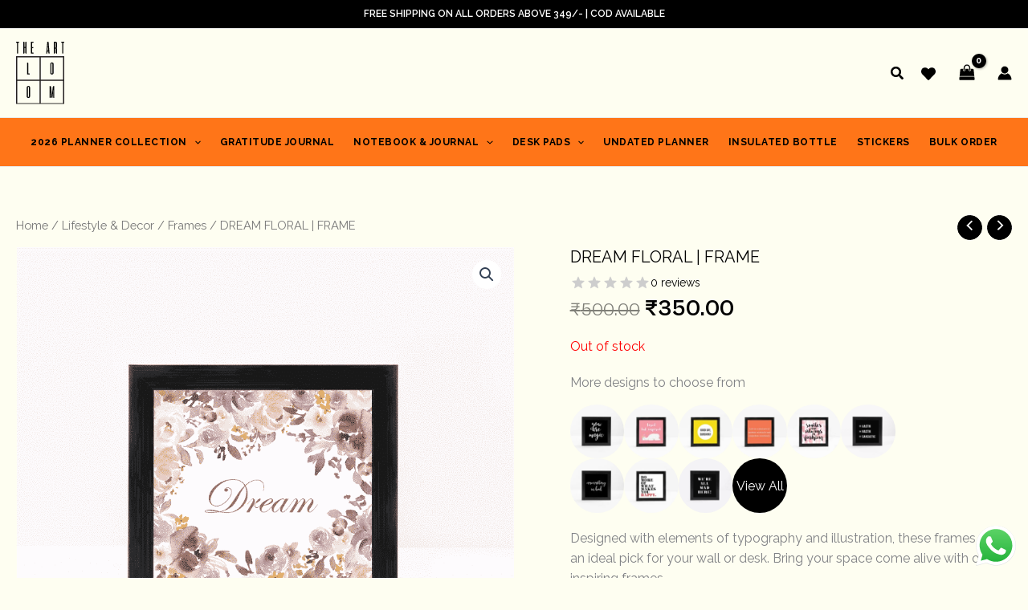

--- FILE ---
content_type: text/html; charset=UTF-8
request_url: https://www.theartloom.in/product/dream-floral-frame/
body_size: 70194
content:
<!DOCTYPE html>
<html lang="en-US" prefix="og: https://ogp.me/ns#">
<head>
<meta charset="UTF-8">
<meta name="viewport" content="width=device-width, initial-scale=1">



	
	<!-- Enqueue Google Fonts -->
	<link href="https://www.theartloom.in/wp-content/cache/perfmatters/www.theartloom.in/fonts/66f3f89ececa.google-fonts.min.css" rel="stylesheet">

	<!-- Enqueue custom hamper.css file -->
	<link rel="stylesheet" type="text/css" href="https://www.theartloom.in/wp-content/themes/astra-child/css/hamper.css?v=61008786">

	<!-- Enqueue Slick carousel stylesheets -->
	<link rel="stylesheet" type="text/css" href="https://cdn.jsdelivr.net/npm/slick-carousel@1.8.1/slick/slick.css"/>
	<link rel="stylesheet" type="text/css" href="https://kenwheeler.github.io/slick/slick/slick-theme.css"/>

	 <link rel="profile" href="https://gmpg.org/xfn/11"> 
	 <link rel="preload" href="https://www.theartloom.in/wp-content/uploads/2024/09/CabinetGrotesk-Black.woff2" as="font" type="font/woff2" crossorigin><link rel="preload" href="https://www.theartloom.in/wp-content/uploads/2024/09/CabinetGrotesk-Extralight.woff2" as="font" type="font/woff2" crossorigin><link rel="preload" href="https://www.theartloom.in/wp-content/uploads/2024/09/CabinetGrotesk-Regular.woff2" as="font" type="font/woff2" crossorigin><link rel="preload" href="https://www.theartloom.in/wp-content/uploads/2024/09/CabinetGrotesk-Thin.woff2" as="font" type="font/woff2" crossorigin><link rel="preload" href="https://www.theartloom.in/wp-content/uploads/2024/09/CabinetGrotesk-Light.woff2" as="font" type="font/woff2" crossorigin><link rel="preload" href="https://www.theartloom.in/wp-content/uploads/2024/09/CabinetGrotesk-Bold.woff2" as="font" type="font/woff2" crossorigin><link rel="preload" href="https://www.theartloom.in/wp-content/uploads/2024/09/CabinetGrotesk-Extrabold.woff2" as="font" type="font/woff2" crossorigin><link rel="preload" href="https://www.theartloom.in/wp-content/uploads/2024/09/CabinetGrotesk-Medium.woff2" as="font" type="font/woff2" crossorigin><link rel="preload" href="https://www.theartloom.in/wp-content/uploads/2024/09/CabinetGrotesk-Variable.woff2" as="font" type="font/woff2" crossorigin>	<style>img:is([sizes="auto" i], [sizes^="auto," i]) { contain-intrinsic-size: 3000px 1500px }</style>
	<link rel='preconnect' href='https://www.theartloom.in/' >
<link rel='dns-prefetch' href='//www.theartloom.in'>

<!-- Search Engine Optimization by Rank Math - https://rankmath.com/ -->
<title>DREAM FLORAL | FRAME - The Art Loom</title><link rel="preload" href="https://www.theartloom.in/wp-content/uploads/wapf-lcp/adelia.woff" as="font" type="font/woff" crossorigin><link rel="preload" href="https://www.theartloom.in/wp-content/uploads/wapf-lcp/brightmelody.woff" as="font" type="font/woff" crossorigin><link rel="preload" href="https://www.theartloom.in/wp-content/uploads/wapf-lcp/ranille.woff" as="font" type="font/woff" crossorigin>
<meta name="description" content="Designed with elements of typography and illustration, these frames are an ideal pick for your wall or desk. Bring your space come alive with our inspiring"/>
<meta name="robots" content="follow, index, max-snippet:-1, max-video-preview:-1, max-image-preview:large"/>
<link rel="canonical" href="https://www.theartloom.in/product/dream-floral-frame/" />
<meta property="og:locale" content="en_US" />
<meta property="og:type" content="product" />
<meta property="og:title" content="DREAM FLORAL | FRAME - The Art Loom" />
<meta property="og:description" content="Designed with elements of typography and illustration, these frames are an ideal pick for your wall or desk. Bring your space come alive with our inspiring" />
<meta property="og:url" content="https://www.theartloom.in/product/dream-floral-frame/" />
<meta property="og:site_name" content="The Art Loom" />
<meta property="og:updated_time" content="2024-09-17T06:30:05+05:30" />
<meta property="fb:admins" content="450610528815633" />
<meta property="og:image" content="https://www.theartloom.in/wp-content/uploads/2021/07/dream-floral.png" />
<meta property="og:image:secure_url" content="https://www.theartloom.in/wp-content/uploads/2021/07/dream-floral.png" />
<meta property="og:image:width" content="901" />
<meta property="og:image:height" content="901" />
<meta property="og:image:alt" content="DREAM FLORAL | FRAME" />
<meta property="og:image:type" content="image/png" />
<meta property="product:price:amount" content="350" />
<meta property="product:price:currency" content="INR" />
<meta name="twitter:card" content="summary_large_image" />
<meta name="twitter:title" content="DREAM FLORAL | FRAME - The Art Loom" />
<meta name="twitter:description" content="Designed with elements of typography and illustration, these frames are an ideal pick for your wall or desk. Bring your space come alive with our inspiring" />
<meta name="twitter:image" content="https://www.theartloom.in/wp-content/uploads/2021/07/dream-floral.png" />
<meta name="twitter:label1" content="Price" />
<meta name="twitter:data1" content="&#8377;350.00" />
<meta name="twitter:label2" content="Availability" />
<meta name="twitter:data2" content="Out of stock" />
<script type="application/ld+json" class="rank-math-schema">{"@context":"https://schema.org","@graph":[{"@type":"Organization","@id":"https://www.theartloom.in/#organization","name":"The Art Loom","url":"https://www.theartloom.in","sameAs":["https://www.facebook.com/theartloom"],"logo":{"@type":"ImageObject","@id":"https://www.theartloom.in/#logo","url":"https://www.theartloom.in/wp-content/uploads/2020/01/art-loom-logo.svg","contentUrl":"https://www.theartloom.in/wp-content/uploads/2020/01/art-loom-logo.svg","caption":"The Art Loom","inLanguage":"en-US"}},{"@type":"WebSite","@id":"https://www.theartloom.in/#website","url":"https://www.theartloom.in","name":"The Art Loom","publisher":{"@id":"https://www.theartloom.in/#organization"},"inLanguage":"en-US"},{"@type":"ImageObject","@id":"https://www.theartloom.in/wp-content/uploads/2021/07/dream-floral.png","url":"https://www.theartloom.in/wp-content/uploads/2021/07/dream-floral.png","width":"901","height":"901","inLanguage":"en-US"},{"@type":"BreadcrumbList","@id":"https://www.theartloom.in/product/dream-floral-frame/#breadcrumb","itemListElement":[{"@type":"ListItem","position":"1","item":{"@id":"https://www.theartloom.in","name":"Home"}},{"@type":"ListItem","position":"2","item":{"@id":"https://www.theartloom.in/product-category/lifestyle-decor/frames/","name":"Frames"}},{"@type":"ListItem","position":"3","item":{"@id":"https://www.theartloom.in/product/dream-floral-frame/","name":"DREAM FLORAL | FRAME"}}]},{"@type":"ItemPage","@id":"https://www.theartloom.in/product/dream-floral-frame/#webpage","url":"https://www.theartloom.in/product/dream-floral-frame/","name":"DREAM FLORAL | FRAME - The Art Loom","datePublished":"2021-07-23T16:34:32+05:30","dateModified":"2024-09-17T06:30:05+05:30","isPartOf":{"@id":"https://www.theartloom.in/#website"},"primaryImageOfPage":{"@id":"https://www.theartloom.in/wp-content/uploads/2021/07/dream-floral.png"},"inLanguage":"en-US","breadcrumb":{"@id":"https://www.theartloom.in/product/dream-floral-frame/#breadcrumb"}},{"@type":"Product","name":"DREAM FLORAL | FRAME - The Art Loom","description":"Designed with elements of typography and illustration, these frames are an ideal pick for your wall or desk. Bring your space come alive with our inspiring frames.","sku":"TALDF006","category":"Lifestyle &amp; Decor &gt; Frames","mainEntityOfPage":{"@id":"https://www.theartloom.in/product/dream-floral-frame/#webpage"},"weight":{"@type":"QuantitativeValue","unitCode":"KGM","value":"0.2"},"height":{"@type":"QuantitativeValue","unitCode":"CMT","value":"2"},"width":{"@type":"QuantitativeValue","unitCode":"CMT","value":"14"},"depth":{"@type":"QuantitativeValue","unitCode":"CMT","value":"21"},"image":[{"@type":"ImageObject","url":"https://www.theartloom.in/wp-content/uploads/2021/07/dream-floral.png","height":"901","width":"901"},{"@type":"ImageObject","url":"https://www.theartloom.in/wp-content/uploads/2021/07/desk-frame-back-01.jpg","height":"900","width":"900"},{"@type":"ImageObject","url":"https://www.theartloom.in/wp-content/uploads/2021/07/desk-frame-back-02.jpg","height":"900","width":"900"}],"offers":{"@type":"Offer","price":"350.00","priceCurrency":"INR","priceValidUntil":"2026-12-31","availability":"https://schema.org/OutOfStock","itemCondition":"NewCondition","url":"https://www.theartloom.in/product/dream-floral-frame/","seller":{"@type":"Organization","@id":"https://www.theartloom.in/","name":"The Art Loom","url":"https://www.theartloom.in","logo":""},"priceSpecification":{"price":"350","priceCurrency":"INR","valueAddedTaxIncluded":"false"}},"@id":"https://www.theartloom.in/product/dream-floral-frame/#richSnippet"}]}</script>
<!-- /Rank Math WordPress SEO plugin -->

<link rel='dns-prefetch' href='//www.googletagmanager.com' />

<link rel="alternate" type="application/rss+xml" title="The Art Loom &raquo; Feed" href="https://www.theartloom.in/feed/" />
<link rel="alternate" type="application/rss+xml" title="The Art Loom &raquo; Comments Feed" href="https://www.theartloom.in/comments/feed/" />
<link rel="alternate" type="application/rss+xml" title="The Art Loom &raquo; DREAM FLORAL | FRAME Comments Feed" href="https://www.theartloom.in/product/dream-floral-frame/feed/" />
<script>
window._wpemojiSettings = {"baseUrl":"https:\/\/s.w.org\/images\/core\/emoji\/16.0.1\/72x72\/","ext":".png","svgUrl":"https:\/\/s.w.org\/images\/core\/emoji\/16.0.1\/svg\/","svgExt":".svg","source":{"concatemoji":"https:\/\/www.theartloom.in\/wp-includes\/js\/wp-emoji-release.min.js?ver=6.8.3"}};
/*! This file is auto-generated */
!function(s,n){var o,i,e;function c(e){try{var t={supportTests:e,timestamp:(new Date).valueOf()};sessionStorage.setItem(o,JSON.stringify(t))}catch(e){}}function p(e,t,n){e.clearRect(0,0,e.canvas.width,e.canvas.height),e.fillText(t,0,0);var t=new Uint32Array(e.getImageData(0,0,e.canvas.width,e.canvas.height).data),a=(e.clearRect(0,0,e.canvas.width,e.canvas.height),e.fillText(n,0,0),new Uint32Array(e.getImageData(0,0,e.canvas.width,e.canvas.height).data));return t.every(function(e,t){return e===a[t]})}function u(e,t){e.clearRect(0,0,e.canvas.width,e.canvas.height),e.fillText(t,0,0);for(var n=e.getImageData(16,16,1,1),a=0;a<n.data.length;a++)if(0!==n.data[a])return!1;return!0}function f(e,t,n,a){switch(t){case"flag":return n(e,"\ud83c\udff3\ufe0f\u200d\u26a7\ufe0f","\ud83c\udff3\ufe0f\u200b\u26a7\ufe0f")?!1:!n(e,"\ud83c\udde8\ud83c\uddf6","\ud83c\udde8\u200b\ud83c\uddf6")&&!n(e,"\ud83c\udff4\udb40\udc67\udb40\udc62\udb40\udc65\udb40\udc6e\udb40\udc67\udb40\udc7f","\ud83c\udff4\u200b\udb40\udc67\u200b\udb40\udc62\u200b\udb40\udc65\u200b\udb40\udc6e\u200b\udb40\udc67\u200b\udb40\udc7f");case"emoji":return!a(e,"\ud83e\udedf")}return!1}function g(e,t,n,a){var r="undefined"!=typeof WorkerGlobalScope&&self instanceof WorkerGlobalScope?new OffscreenCanvas(300,150):s.createElement("canvas"),o=r.getContext("2d",{willReadFrequently:!0}),i=(o.textBaseline="top",o.font="600 32px Arial",{});return e.forEach(function(e){i[e]=t(o,e,n,a)}),i}function t(e){var t=s.createElement("script");t.src=e,t.defer=!0,s.head.appendChild(t)}"undefined"!=typeof Promise&&(o="wpEmojiSettingsSupports",i=["flag","emoji"],n.supports={everything:!0,everythingExceptFlag:!0},e=new Promise(function(e){s.addEventListener("DOMContentLoaded",e,{once:!0})}),new Promise(function(t){var n=function(){try{var e=JSON.parse(sessionStorage.getItem(o));if("object"==typeof e&&"number"==typeof e.timestamp&&(new Date).valueOf()<e.timestamp+604800&&"object"==typeof e.supportTests)return e.supportTests}catch(e){}return null}();if(!n){if("undefined"!=typeof Worker&&"undefined"!=typeof OffscreenCanvas&&"undefined"!=typeof URL&&URL.createObjectURL&&"undefined"!=typeof Blob)try{var e="postMessage("+g.toString()+"("+[JSON.stringify(i),f.toString(),p.toString(),u.toString()].join(",")+"));",a=new Blob([e],{type:"text/javascript"}),r=new Worker(URL.createObjectURL(a),{name:"wpTestEmojiSupports"});return void(r.onmessage=function(e){c(n=e.data),r.terminate(),t(n)})}catch(e){}c(n=g(i,f,p,u))}t(n)}).then(function(e){for(var t in e)n.supports[t]=e[t],n.supports.everything=n.supports.everything&&n.supports[t],"flag"!==t&&(n.supports.everythingExceptFlag=n.supports.everythingExceptFlag&&n.supports[t]);n.supports.everythingExceptFlag=n.supports.everythingExceptFlag&&!n.supports.flag,n.DOMReady=!1,n.readyCallback=function(){n.DOMReady=!0}}).then(function(){return e}).then(function(){var e;n.supports.everything||(n.readyCallback(),(e=n.source||{}).concatemoji?t(e.concatemoji):e.wpemoji&&e.twemoji&&(t(e.twemoji),t(e.wpemoji)))}))}((window,document),window._wpemojiSettings);
</script>
<link rel='stylesheet' id='font-awesome-css' href='https://www.theartloom.in/wp-content/plugins/cart-notices-for-woocommerce/berocket/assets/css/font-awesome.min.css?ver=6.8.3' media='all' />
<style id='font-awesome-inline-css'>
[data-font="FontAwesome"]:before {font-family: 'FontAwesome' !important;content: attr(data-icon) !important;speak: none !important;font-weight: normal !important;font-variant: normal !important;text-transform: none !important;line-height: 1 !important;font-style: normal !important;-webkit-font-smoothing: antialiased !important;-moz-osx-font-smoothing: grayscale !important;}
</style>
<link rel='stylesheet' id='berocket_aapf_widget-style-css' href='https://www.theartloom.in/wp-content/plugins/woocommerce-ajax-filters/assets/frontend/css/fullmain.min.css?ver=3.1.8.2' media='all' />
<link rel='stylesheet' id='wp-block-library-css' href='https://www.theartloom.in/wp-includes/css/dist/block-library/style.min.css?ver=6.8.3' media='all' />
<style id='cf-frontend-style-inline-css'>
@font-face {
	font-family: 'Cabinet Grotesk';
	font-weight: 900;
	font-fallback: Arial;
	src: url('https://www.theartloom.in/wp-content/uploads/2024/09/CabinetGrotesk-Black.woff2') format('woff2');
}
@font-face {
	font-family: 'Cabinet Grotesk';
	font-weight: 200;
	font-fallback: Arial;
	src: url('https://www.theartloom.in/wp-content/uploads/2024/09/CabinetGrotesk-Extralight.woff2') format('woff2');
}
@font-face {
	font-family: 'Cabinet Grotesk';
	font-weight: 400;
	font-fallback: Arial;
	src: url('https://www.theartloom.in/wp-content/uploads/2024/09/CabinetGrotesk-Regular.woff2') format('woff2');
}
@font-face {
	font-family: 'Cabinet Grotesk';
	font-weight: 100;
	font-fallback: Arial;
	src: url('https://www.theartloom.in/wp-content/uploads/2024/09/CabinetGrotesk-Thin.woff2') format('woff2');
}
@font-face {
	font-family: 'Cabinet Grotesk';
	font-weight: 300;
	font-fallback: Arial;
	src: url('https://www.theartloom.in/wp-content/uploads/2024/09/CabinetGrotesk-Light.woff2') format('woff2');
}
@font-face {
	font-family: 'Cabinet Grotesk';
	font-weight: 700;
	font-fallback: Arial;
	src: url('https://www.theartloom.in/wp-content/uploads/2024/09/CabinetGrotesk-Bold.woff2') format('woff2');
}
@font-face {
	font-family: 'Cabinet Grotesk';
	font-weight: 800;
	font-fallback: Arial;
	src: url('https://www.theartloom.in/wp-content/uploads/2024/09/CabinetGrotesk-Extrabold.woff2') format('woff2');
}
@font-face {
	font-family: 'Cabinet Grotesk';
	font-weight: 500;
	font-fallback: Arial;
	src: url('https://www.theartloom.in/wp-content/uploads/2024/09/CabinetGrotesk-Medium.woff2') format('woff2');
}
@font-face {
	font-family: 'Cabinet Grotesk';
	font-weight: 600;
	font-fallback: Arial;
	src: url('https://www.theartloom.in/wp-content/uploads/2024/09/CabinetGrotesk-Variable.woff2') format('woff2');
}
</style>
<link rel='stylesheet' id='astra-theme-css-css' href='https://www.theartloom.in/wp-content/themes/astra/assets/css/minified/main.min.css?ver=4.11.9' media='all' />
<style id='astra-theme-css-inline-css'>
:root{--ast-post-nav-space:0;--ast-container-default-xlg-padding:3em;--ast-container-default-lg-padding:3em;--ast-container-default-slg-padding:2em;--ast-container-default-md-padding:3em;--ast-container-default-sm-padding:3em;--ast-container-default-xs-padding:2.4em;--ast-container-default-xxs-padding:1.8em;--ast-code-block-background:#ECEFF3;--ast-comment-inputs-background:#F9FAFB;--ast-normal-container-width:1440px;--ast-narrow-container-width:700px;--ast-blog-title-font-weight:normal;--ast-blog-meta-weight:inherit;--ast-global-color-primary:var(--ast-global-color-5);--ast-global-color-secondary:var(--ast-global-color-4);--ast-global-color-alternate-background:var(--ast-global-color-7);--ast-global-color-subtle-background:var(--ast-global-color-6);--ast-bg-style-guide:#F8FAFC;--ast-shadow-style-guide:0px 0px 4px 0 #00000057;--ast-global-dark-bg-style:#fff;--ast-global-dark-lfs:#fbfbfb;--ast-widget-bg-color:#fafafa;--ast-wc-container-head-bg-color:#fbfbfb;--ast-title-layout-bg:#eeeeee;--ast-search-border-color:#e7e7e7;--ast-lifter-hover-bg:#e6e6e6;--ast-gallery-block-color:#000;--srfm-color-input-label:var(--ast-global-color-2);}html{font-size:100%;}a{color:var(--ast-global-color-8);}a:hover,a:focus{color:var(--ast-global-color-8);}body,button,input,select,textarea,.ast-button,.ast-custom-button{font-family:'Raleway',sans-serif;font-weight:400;font-size:16px;font-size:1rem;line-height:var(--ast-body-line-height,1.6em);}blockquote{color:var(--ast-global-color-8);}h1,h2,h3,h4,h5,h6,.entry-content :where(h1,h2,h3,h4,h5,h6),.site-title,.site-title a{font-family:'Taviraj',serif;font-weight:400;}.site-title{font-size:26px;font-size:1.625rem;display:none;}.site-header .site-description{font-size:15px;font-size:0.9375rem;display:none;}.entry-title{font-size:26px;font-size:1.625rem;}.ast-blog-meta-container{font-size:16px;font-size:1rem;}.archive .ast-article-post .ast-article-inner,.blog .ast-article-post .ast-article-inner,.archive .ast-article-post .ast-article-inner:hover,.blog .ast-article-post .ast-article-inner:hover{overflow:hidden;}h1,.entry-content :where(h1){font-size:40px;font-size:2.5rem;font-weight:400;font-family:'Taviraj',serif;line-height:1.4em;}h2,.entry-content :where(h2){font-size:22px;font-size:1.375rem;font-weight:400;font-family:'Taviraj',serif;line-height:1.5em;text-decoration:initial;}h3,.entry-content :where(h3){font-size:26px;font-size:1.625rem;font-weight:500;font-family:'Taviraj',serif;line-height:1.2em;}h4,.entry-content :where(h4){font-size:24px;font-size:1.5rem;line-height:1.2em;font-weight:400;font-family:'Taviraj',serif;}h5,.entry-content :where(h5){font-size:16px;font-size:1rem;line-height:1.2em;font-weight:600;font-family:'Raleway',sans-serif;}h6,.entry-content :where(h6){font-size:16px;font-size:1rem;line-height:1.25em;font-weight:400;font-family:'Taviraj',serif;}::selection{background-color:var(--ast-global-color-2);color:#000000;}body,h1,h2,h3,h4,h5,h6,.entry-title a,.entry-content :where(h1,h2,h3,h4,h5,h6){color:var(--ast-global-color-8);}.tagcloud a:hover,.tagcloud a:focus,.tagcloud a.current-item{color:#ffffff;border-color:var(--ast-global-color-8);background-color:var(--ast-global-color-8);}input:focus,input[type="text"]:focus,input[type="email"]:focus,input[type="url"]:focus,input[type="password"]:focus,input[type="reset"]:focus,input[type="search"]:focus,textarea:focus{border-color:var(--ast-global-color-8);}input[type="radio"]:checked,input[type=reset],input[type="checkbox"]:checked,input[type="checkbox"]:hover:checked,input[type="checkbox"]:focus:checked,input[type=range]::-webkit-slider-thumb{border-color:var(--ast-global-color-8);background-color:var(--ast-global-color-8);box-shadow:none;}.site-footer a:hover + .post-count,.site-footer a:focus + .post-count{background:var(--ast-global-color-8);border-color:var(--ast-global-color-8);}.single .nav-links .nav-previous,.single .nav-links .nav-next{color:var(--ast-global-color-8);}.entry-meta,.entry-meta *{line-height:1.45;color:var(--ast-global-color-8);}.entry-meta a:not(.ast-button):hover,.entry-meta a:not(.ast-button):hover *,.entry-meta a:not(.ast-button):focus,.entry-meta a:not(.ast-button):focus *,.page-links > .page-link,.page-links .page-link:hover,.post-navigation a:hover{color:var(--ast-global-color-8);}#cat option,.secondary .calendar_wrap thead a,.secondary .calendar_wrap thead a:visited{color:var(--ast-global-color-8);}.secondary .calendar_wrap #today,.ast-progress-val span{background:var(--ast-global-color-8);}.secondary a:hover + .post-count,.secondary a:focus + .post-count{background:var(--ast-global-color-8);border-color:var(--ast-global-color-8);}.calendar_wrap #today > a{color:#ffffff;}.page-links .page-link,.single .post-navigation a{color:var(--ast-global-color-8);}.ast-search-menu-icon .search-form button.search-submit{padding:0 4px;}.ast-search-menu-icon form.search-form{padding-right:0;}.ast-search-menu-icon.slide-search input.search-field{width:0;}.ast-header-search .ast-search-menu-icon.ast-dropdown-active .search-form,.ast-header-search .ast-search-menu-icon.ast-dropdown-active .search-field:focus{transition:all 0.2s;}.search-form input.search-field:focus{outline:none;}.ast-archive-title{color:var(--ast-global-color-8);}.widget-title,.widget .wp-block-heading{font-size:22px;font-size:1.375rem;color:var(--ast-global-color-8);}.single .ast-author-details .author-title{color:var(--ast-global-color-8);}.ast-search-menu-icon.slide-search a:focus-visible:focus-visible,.astra-search-icon:focus-visible,#close:focus-visible,a:focus-visible,.ast-menu-toggle:focus-visible,.site .skip-link:focus-visible,.wp-block-loginout input:focus-visible,.wp-block-search.wp-block-search__button-inside .wp-block-search__inside-wrapper,.ast-header-navigation-arrow:focus-visible,.woocommerce .wc-proceed-to-checkout > .checkout-button:focus-visible,.woocommerce .woocommerce-MyAccount-navigation ul li a:focus-visible,.ast-orders-table__row .ast-orders-table__cell:focus-visible,.woocommerce .woocommerce-order-details .order-again > .button:focus-visible,.woocommerce .woocommerce-message a.button.wc-forward:focus-visible,.woocommerce #minus_qty:focus-visible,.woocommerce #plus_qty:focus-visible,a#ast-apply-coupon:focus-visible,.woocommerce .woocommerce-info a:focus-visible,.woocommerce .astra-shop-summary-wrap a:focus-visible,.woocommerce a.wc-forward:focus-visible,#ast-apply-coupon:focus-visible,.woocommerce-js .woocommerce-mini-cart-item a.remove:focus-visible,#close:focus-visible,.button.search-submit:focus-visible,#search_submit:focus,.normal-search:focus-visible,.ast-header-account-wrap:focus-visible,.woocommerce .ast-on-card-button.ast-quick-view-trigger:focus,.astra-cart-drawer-close:focus,.ast-single-variation:focus,.ast-woocommerce-product-gallery__image:focus,.ast-button:focus,.woocommerce-product-gallery--with-images [data-controls="prev"]:focus-visible,.woocommerce-product-gallery--with-images [data-controls="next"]:focus-visible{outline-style:dotted;outline-color:inherit;outline-width:thin;}input:focus,input[type="text"]:focus,input[type="email"]:focus,input[type="url"]:focus,input[type="password"]:focus,input[type="reset"]:focus,input[type="search"]:focus,input[type="number"]:focus,textarea:focus,.wp-block-search__input:focus,[data-section="section-header-mobile-trigger"] .ast-button-wrap .ast-mobile-menu-trigger-minimal:focus,.ast-mobile-popup-drawer.active .menu-toggle-close:focus,.woocommerce-ordering select.orderby:focus,#ast-scroll-top:focus,#coupon_code:focus,.woocommerce-page #comment:focus,.woocommerce #reviews #respond input#submit:focus,.woocommerce a.add_to_cart_button:focus,.woocommerce .button.single_add_to_cart_button:focus,.woocommerce .woocommerce-cart-form button:focus,.woocommerce .woocommerce-cart-form__cart-item .quantity .qty:focus,.woocommerce .woocommerce-billing-fields .woocommerce-billing-fields__field-wrapper .woocommerce-input-wrapper > .input-text:focus,.woocommerce #order_comments:focus,.woocommerce #place_order:focus,.woocommerce .woocommerce-address-fields .woocommerce-address-fields__field-wrapper .woocommerce-input-wrapper > .input-text:focus,.woocommerce .woocommerce-MyAccount-content form button:focus,.woocommerce .woocommerce-MyAccount-content .woocommerce-EditAccountForm .woocommerce-form-row .woocommerce-Input.input-text:focus,.woocommerce .ast-woocommerce-container .woocommerce-pagination ul.page-numbers li a:focus,body #content .woocommerce form .form-row .select2-container--default .select2-selection--single:focus,#ast-coupon-code:focus,.woocommerce.woocommerce-js .quantity input[type=number]:focus,.woocommerce-js .woocommerce-mini-cart-item .quantity input[type=number]:focus,.woocommerce p#ast-coupon-trigger:focus{border-style:dotted;border-color:inherit;border-width:thin;}input{outline:none;}.woocommerce-js input[type=text]:focus,.woocommerce-js input[type=email]:focus,.woocommerce-js textarea:focus,input[type=number]:focus,.comments-area textarea#comment:focus,.comments-area textarea#comment:active,.comments-area .ast-comment-formwrap input[type="text"]:focus,.comments-area .ast-comment-formwrap input[type="text"]:active{outline-style:unset;outline-color:inherit;outline-width:thin;}.site-logo-img img{ transition:all 0.2s linear;}body .ast-oembed-container *{position:absolute;top:0;width:100%;height:100%;left:0;}body .wp-block-embed-pocket-casts .ast-oembed-container *{position:unset;}.ast-single-post-featured-section + article {margin-top: 2em;}.site-content .ast-single-post-featured-section img {width: 100%;overflow: hidden;object-fit: cover;}.ast-separate-container .site-content .ast-single-post-featured-section + article {margin-top: -80px;z-index: 9;position: relative;border-radius: 4px;}@media (min-width: 922px) {.ast-no-sidebar .site-content .ast-article-image-container--wide {margin-left: -120px;margin-right: -120px;max-width: unset;width: unset;}.ast-left-sidebar .site-content .ast-article-image-container--wide,.ast-right-sidebar .site-content .ast-article-image-container--wide {margin-left: -10px;margin-right: -10px;}.site-content .ast-article-image-container--full {margin-left: calc( -50vw + 50%);margin-right: calc( -50vw + 50%);max-width: 100vw;width: 100vw;}.ast-left-sidebar .site-content .ast-article-image-container--full,.ast-right-sidebar .site-content .ast-article-image-container--full {margin-left: -10px;margin-right: -10px;max-width: inherit;width: auto;}}.site > .ast-single-related-posts-container {margin-top: 0;}@media (min-width: 922px) {.ast-desktop .ast-container--narrow {max-width: var(--ast-narrow-container-width);margin: 0 auto;}}@media (max-width:921.9px){#ast-desktop-header{display:none;}}@media (min-width:922px){#ast-mobile-header{display:none;}}.ast-site-header-cart .cart-container,.ast-edd-site-header-cart .ast-edd-cart-container {transition: all 0.2s linear;}.ast-site-header-cart .ast-woo-header-cart-info-wrap,.ast-edd-site-header-cart .ast-edd-header-cart-info-wrap {padding: 0 6px 0 2px;font-weight: 600;line-height: 2.7;display: inline-block;}.ast-site-header-cart i.astra-icon {font-size: 20px;font-size: 1.3em;font-style: normal;font-weight: normal;position: relative;padding: 0 2px;}.ast-site-header-cart i.astra-icon.no-cart-total:after,.ast-header-break-point.ast-header-custom-item-outside .ast-edd-header-cart-info-wrap,.ast-header-break-point.ast-header-custom-item-outside .ast-woo-header-cart-info-wrap {display: none;}.ast-site-header-cart.ast-menu-cart-fill i.astra-icon,.ast-edd-site-header-cart.ast-edd-menu-cart-fill span.astra-icon {font-size: 1.1em;}.astra-cart-drawer {position: fixed;display: block;visibility: hidden;overflow: auto;-webkit-overflow-scrolling: touch;z-index: 10000;background-color: var(--ast-global-color-primary,var(--ast-global-color-5));transform: translate3d(0,0,0);opacity: 0;will-change: transform;transition: 0.25s ease;}.woocommerce-mini-cart {position: relative;}.woocommerce-mini-cart::before {content: "";transition: .3s;}.woocommerce-mini-cart.ajax-mini-cart-qty-loading::before {position: absolute;top: 0;left: 0;right: 0;width: 100%;height: 100%;z-index: 5;background-color: var(--ast-global-color-primary,var(--ast-global-color-5));opacity: .5;}.astra-cart-drawer {width: 460px;height: 100%;left: 100%;top: 0px;opacity: 1;transform: translate3d(0%,0,0);}.astra-cart-drawer .astra-cart-drawer-header {position: absolute;width: 100%;text-align: left;text-transform: inherit;font-weight: 500;border-bottom: 1px solid var(--ast-border-color);padding: 1.34em;line-height: 1;z-index: 1;max-height: 3.5em;}.astra-cart-drawer .astra-cart-drawer-header .astra-cart-drawer-title {color: var(--ast-global-color-2);}.astra-cart-drawer .astra-cart-drawer-close .ast-close-svg {width: 22px;height: 22px;}.astra-cart-drawer .astra-cart-drawer-content,.astra-cart-drawer .astra-cart-drawer-content .widget_shopping_cart,.astra-cart-drawer .astra-cart-drawer-content .widget_shopping_cart_content {height: 100%;}.astra-cart-drawer .astra-cart-drawer-content {padding-top: 3.5em;}.astra-cart-drawer .ast-mini-cart-price-wrap .multiply-symbol{padding: 0 0.5em;}.astra-cart-drawer .astra-cart-drawer-content .woocommerce-mini-cart-item .ast-mini-cart-price-wrap {float: right;margin-top: 0.5em;max-width: 50%;}.astra-cart-drawer .astra-cart-drawer-content .woocommerce-mini-cart-item .variation {margin-top: 0.5em;margin-bottom: 0.5em;}.astra-cart-drawer .astra-cart-drawer-content .woocommerce-mini-cart-item .variation dt {font-weight: 500;}.astra-cart-drawer .astra-cart-drawer-content .widget_shopping_cart_content {display: flex;flex-direction: column;overflow: hidden;}.astra-cart-drawer .astra-cart-drawer-content .widget_shopping_cart_content ul li {min-height: 60px;}.woocommerce-js .astra-cart-drawer .astra-cart-drawer-content .woocommerce-mini-cart__total {display: flex;justify-content: space-between;padding: 0.7em 1.34em;margin-bottom: 0;}.woocommerce-js .astra-cart-drawer .astra-cart-drawer-content .woocommerce-mini-cart__total strong,.woocommerce-js .astra-cart-drawer .astra-cart-drawer-content .woocommerce-mini-cart__total .amount {width: 50%;}.astra-cart-drawer .astra-cart-drawer-content .woocommerce-mini-cart {padding: 1.3em;flex: 1;overflow: auto;}.astra-cart-drawer .astra-cart-drawer-content .woocommerce-mini-cart a.remove {width: 20px;height: 20px;line-height: 16px;}.astra-cart-drawer .astra-cart-drawer-content .woocommerce-mini-cart__total {padding: 1em 1.5em;margin: 0;text-align: center;}.astra-cart-drawer .astra-cart-drawer-content .woocommerce-mini-cart__buttons {padding: 1.34em;text-align: center;margin-bottom: 0;}.astra-cart-drawer .astra-cart-drawer-content .woocommerce-mini-cart__buttons .button.checkout {margin-right: 0;}.astra-cart-drawer .astra-cart-drawer-content .woocommerce-mini-cart__buttons a{width: 100%;}.woocommerce-js .astra-cart-drawer .astra-cart-drawer-content .woocommerce-mini-cart__buttons a:nth-last-child(1) {margin-bottom: 0;}.astra-cart-drawer .astra-cart-drawer-content .edd-cart-item {padding: .5em 2.6em .5em 1.5em;}.astra-cart-drawer .astra-cart-drawer-content .edd-cart-item .edd-remove-from-cart::after {width: 20px;height: 20px;line-height: 16px;}.astra-cart-drawer .astra-cart-drawer-content .edd-cart-number-of-items {padding: 1em 1.5em 1em 1.5em;margin-bottom: 0;text-align: center;}.astra-cart-drawer .astra-cart-drawer-content .edd_total {padding: .5em 1.5em;margin: 0;text-align: center;}.astra-cart-drawer .astra-cart-drawer-content .cart_item.edd_checkout {padding: 1em 1.5em 0;text-align: center;margin-top: 0;}.astra-cart-drawer .widget_shopping_cart_content > .woocommerce-mini-cart__empty-message {display: none;}.astra-cart-drawer .woocommerce-mini-cart__empty-message,.astra-cart-drawer .cart_item.empty {text-align: center;margin-top: 10px;}body.admin-bar .astra-cart-drawer {padding-top: 32px;}@media (max-width: 782px) {body.admin-bar .astra-cart-drawer {padding-top: 46px;}}.ast-mobile-cart-active body.ast-hfb-header {overflow: hidden;}.ast-mobile-cart-active .astra-mobile-cart-overlay {opacity: 1;cursor: pointer;visibility: visible;z-index: 999;}.ast-mini-cart-empty-wrap {display: flex;flex-wrap: wrap;height: 100%;align-items: flex-end;}.ast-mini-cart-empty-wrap > * {width: 100%;}.astra-cart-drawer-content .ast-mini-cart-empty {height: 100%;display: flex;flex-direction: column;justify-content: space-between;text-align: center;}.astra-cart-drawer-content .ast-mini-cart-empty .ast-mini-cart-message {display: flex;align-items: center;justify-content: center;height: 100%;padding: 1.34em;}@media (min-width: 546px) {.astra-cart-drawer .astra-cart-drawer-content.ast-large-view .woocommerce-mini-cart__buttons {display: flex;}.woocommerce-js .astra-cart-drawer .astra-cart-drawer-content.ast-large-view .woocommerce-mini-cart__buttons a,.woocommerce-js .astra-cart-drawer .astra-cart-drawer-content.ast-large-view .woocommerce-mini-cart__buttons a.checkout {margin-top: 0;margin-bottom: 0;}}.ast-site-header-cart .cart-container:focus-visible {display: inline-block;}.ast-site-header-cart i.astra-icon:after {content: attr(data-cart-total);position: absolute;font-family: 'Raleway',sans-serif;font-style: normal;top: -10px;right: -12px;font-weight: bold;box-shadow: 1px 1px 3px 0px rgba(0,0,0,0.3);font-size: 11px;padding-left: 0px;padding-right: 1px;line-height: 17px;letter-spacing: -.5px;height: 18px;min-width: 18px;border-radius: 99px;text-align: center;z-index: 3;}li.woocommerce-custom-menu-item .ast-site-header-cart i.astra-icon:after,li.edd-custom-menu-item .ast-edd-site-header-cart span.astra-icon:after {padding-left: 2px;}.astra-cart-drawer .astra-cart-drawer-close {position: absolute;top: 0.5em;right: 0;border: none;margin: 0;padding: .6em 1em .4em;color: var(--ast-global-color-2);background-color: transparent;}.astra-mobile-cart-overlay {background-color: rgba(0,0,0,0.4);position: fixed;top: 0;right: 0;bottom: 0;left: 0;visibility: hidden;opacity: 0;transition: opacity 0.2s ease-in-out;}.astra-cart-drawer .astra-cart-drawer-content .edd-cart-item .edd-remove-from-cart {right: 1.2em;}.ast-header-break-point.ast-woocommerce-cart-menu.ast-hfb-header .ast-cart-menu-wrap,.ast-header-break-point.ast-hfb-header .ast-cart-menu-wrap,.ast-header-break-point .ast-edd-site-header-cart-wrap .ast-edd-cart-menu-wrap {width: auto;height: 2em;font-size: 1.4em;line-height: 2;vertical-align: middle;text-align: right;}.woocommerce-js .astra-cart-drawer .astra-cart-drawer-content .woocommerce-mini-cart__buttons .button:not(.checkout):not(.ast-continue-shopping) {margin-right: 10px;}.woocommerce-js .astra-cart-drawer .astra-cart-drawer-content .woocommerce-mini-cart__buttons .button:not(.checkout):not(.ast-continue-shopping),.ast-site-header-cart .widget_shopping_cart .buttons .button:not(.checkout),.ast-site-header-cart .ast-site-header-cart-data .ast-mini-cart-empty .woocommerce-mini-cart__buttons a.button {background-color: transparent;border-style: solid;border-width: 1px;border-color: var(--ast-global-color-8);color: var(--ast-global-color-8);}.woocommerce-js .astra-cart-drawer .astra-cart-drawer-content .woocommerce-mini-cart__buttons .button:not(.checkout):not(.ast-continue-shopping):hover,.ast-site-header-cart .widget_shopping_cart .buttons .button:not(.checkout):hover {border-color: var(--ast-global-color-2);color: var(--ast-global-color-2);}.woocommerce-js .astra-cart-drawer .astra-cart-drawer-content .woocommerce-mini-cart__buttons a.checkout {margin-left: 0;margin-top: 10px;border-style: solid;border-width: 2px;border-color: var(--ast-global-color-8);}.woocommerce-js .astra-cart-drawer .astra-cart-drawer-content .woocommerce-mini-cart__buttons a.checkout:hover {border-color: var(--ast-global-color-2);}.woocommerce-js .astra-cart-drawer .astra-cart-drawer-content .woocommerce-mini-cart__total strong{padding-right: .5em;text-align: left;font-weight: 500;}.woocommerce-js .astra-cart-drawer .astra-cart-drawer-content .woocommerce-mini-cart__total .amount{text-align: right;}.astra-cart-drawer.active {transform: translate3d(-100%,0,0);visibility: visible;}.ast-site-header-cart.ast-menu-cart-outline .ast-cart-menu-wrap,.ast-site-header-cart.ast-menu-cart-fill .ast-cart-menu-wrap,.ast-edd-site-header-cart.ast-edd-menu-cart-outline .ast-edd-cart-menu-wrap,.ast-edd-site-header-cart.ast-edd-menu-cart-fill .ast-edd-cart-menu-wrap {line-height: 1.8;}@media (max-width:921px){.astra-cart-drawer.active{width:80%;}}@media (max-width:544px){.astra-cart-drawer.active{width:100%;}}@media( max-width: 420px ) {.single .nav-links .nav-previous,.single .nav-links .nav-next {width: 100%;text-align: center;}}.wp-block-buttons.aligncenter{justify-content:center;}@media (max-width:921px){.ast-theme-transparent-header #primary,.ast-theme-transparent-header #secondary{padding:0;}}@media (max-width:921px){.ast-plain-container.ast-no-sidebar #primary{padding:0;}}.ast-plain-container.ast-no-sidebar #primary{margin-top:0;margin-bottom:0;}@media (min-width:1200px){.ast-plain-container.ast-no-sidebar #primary{margin-top:60px;margin-bottom:60px;}}.wp-block-button.is-style-outline .wp-block-button__link{border-color:var(--ast-global-color-8);border-top-width:0px;border-right-width:0px;border-bottom-width:0px;border-left-width:0px;}div.wp-block-button.is-style-outline > .wp-block-button__link:not(.has-text-color),div.wp-block-button.wp-block-button__link.is-style-outline:not(.has-text-color){color:var(--ast-global-color-8);}.wp-block-button.is-style-outline .wp-block-button__link:hover,.wp-block-buttons .wp-block-button.is-style-outline .wp-block-button__link:focus,.wp-block-buttons .wp-block-button.is-style-outline > .wp-block-button__link:not(.has-text-color):hover,.wp-block-buttons .wp-block-button.wp-block-button__link.is-style-outline:not(.has-text-color):hover{color:var(--ast-global-color-8);background-color:var(--ast-global-color-2);border-color:var(--ast-global-color-2);}.post-page-numbers.current .page-link,.ast-pagination .page-numbers.current{color:#000000;border-color:var(--ast-global-color-2);background-color:var(--ast-global-color-2);}.wp-block-button.is-style-outline .wp-block-button__link{border-top-width:0px;border-right-width:0px;border-bottom-width:0px;border-left-width:0px;}.wp-block-buttons .wp-block-button.is-style-outline .wp-block-button__link.wp-element-button,.ast-outline-button,.wp-block-uagb-buttons-child .uagb-buttons-repeater.ast-outline-button{border-color:var(--ast-global-color-8);border-top-width:2px;border-right-width:2px;border-bottom-width:2px;border-left-width:2px;font-family:inherit;font-weight:500;font-size:16px;font-size:1rem;line-height:1em;}.wp-block-buttons .wp-block-button.is-style-outline > .wp-block-button__link:not(.has-text-color),.wp-block-buttons .wp-block-button.wp-block-button__link.is-style-outline:not(.has-text-color),.ast-outline-button{color:var(--ast-global-color-8);}.wp-block-button.is-style-outline .wp-block-button__link:hover,.wp-block-buttons .wp-block-button.is-style-outline .wp-block-button__link:focus,.wp-block-buttons .wp-block-button.is-style-outline > .wp-block-button__link:not(.has-text-color):hover,.wp-block-buttons .wp-block-button.wp-block-button__link.is-style-outline:not(.has-text-color):hover,.ast-outline-button:hover,.ast-outline-button:focus,.wp-block-uagb-buttons-child .uagb-buttons-repeater.ast-outline-button:hover,.wp-block-uagb-buttons-child .uagb-buttons-repeater.ast-outline-button:focus{color:var(--ast-global-color-8);background-color:var(--ast-global-color-2);border-color:var(--ast-global-color-2);}.wp-block-button .wp-block-button__link.wp-element-button.is-style-outline:not(.has-background),.wp-block-button.is-style-outline>.wp-block-button__link.wp-element-button:not(.has-background),.ast-outline-button{background-color:transparent;}.entry-content[data-ast-blocks-layout] > figure{margin-bottom:1em;}h1.widget-title{font-weight:400;}h2.widget-title{font-weight:400;}h3.widget-title{font-weight:500;}.elementor-widget-container .elementor-loop-container .e-loop-item[data-elementor-type="loop-item"]{width:100%;} .ast-desktop .review-count{margin-left:-40px;margin-right:auto;}#page{display:flex;flex-direction:column;min-height:100vh;}.ast-404-layout-1 h1.page-title{color:var(--ast-global-color-2);}.single .post-navigation a{line-height:1em;height:inherit;}.error-404 .page-sub-title{font-size:1.5rem;font-weight:inherit;}.search .site-content .content-area .search-form{margin-bottom:0;}#page .site-content{flex-grow:1;}.widget{margin-bottom:1.25em;}#secondary li{line-height:1.5em;}#secondary .wp-block-group h2{margin-bottom:0.7em;}#secondary h2{font-size:1.7rem;}.ast-separate-container .ast-article-post,.ast-separate-container .ast-article-single,.ast-separate-container .comment-respond{padding:3em;}.ast-separate-container .ast-article-single .ast-article-single{padding:0;}.ast-article-single .wp-block-post-template-is-layout-grid{padding-left:0;}.ast-separate-container .comments-title,.ast-narrow-container .comments-title{padding:1.5em 2em;}.ast-page-builder-template .comment-form-textarea,.ast-comment-formwrap .ast-grid-common-col{padding:0;}.ast-comment-formwrap{padding:0;display:inline-flex;column-gap:20px;width:100%;margin-left:0;margin-right:0;}.comments-area textarea#comment:focus,.comments-area textarea#comment:active,.comments-area .ast-comment-formwrap input[type="text"]:focus,.comments-area .ast-comment-formwrap input[type="text"]:active {box-shadow:none;outline:none;}.archive.ast-page-builder-template .entry-header{margin-top:2em;}.ast-page-builder-template .ast-comment-formwrap{width:100%;}.entry-title{margin-bottom:0.5em;}.ast-archive-description p{font-size:inherit;font-weight:inherit;line-height:inherit;}.ast-separate-container .ast-comment-list li.depth-1,.hentry{margin-bottom:2em;}@media (min-width:921px){.ast-left-sidebar.ast-page-builder-template #secondary,.archive.ast-right-sidebar.ast-page-builder-template .site-main{padding-left:20px;padding-right:20px;}}@media (max-width:544px){.ast-comment-formwrap.ast-row{column-gap:10px;display:inline-block;}#ast-commentform .ast-grid-common-col{position:relative;width:100%;}}@media (min-width:1201px){.ast-separate-container .ast-article-post,.ast-separate-container .ast-article-single,.ast-separate-container .ast-author-box,.ast-separate-container .ast-404-layout-1,.ast-separate-container .no-results{padding:3em;}}@media (max-width:921px){.ast-separate-container #primary,.ast-separate-container #secondary{padding:1.5em 0;}#primary,#secondary{padding:1.5em 0;margin:0;}.ast-left-sidebar #content > .ast-container{display:flex;flex-direction:column-reverse;width:100%;}}@media (min-width:922px){.ast-separate-container.ast-right-sidebar #primary,.ast-separate-container.ast-left-sidebar #primary{border:0;}.search-no-results.ast-separate-container #primary{margin-bottom:4em;}}.elementor-widget-button .elementor-button{border-style:solid;text-decoration:none;border-top-width:0px;border-right-width:0px;border-left-width:0px;border-bottom-width:0px;}body .elementor-button.elementor-size-sm,body .elementor-button.elementor-size-xs,body .elementor-button.elementor-size-md,body .elementor-button.elementor-size-lg,body .elementor-button.elementor-size-xl,body .elementor-button{border-top-left-radius:0px;border-top-right-radius:0px;border-bottom-right-radius:0px;border-bottom-left-radius:0px;}.elementor-widget-button .elementor-button{border-color:var(--ast-global-color-8);background-color:var(--ast-global-color-8);}.elementor-widget-button .elementor-button:hover,.elementor-widget-button .elementor-button:focus{color:var(--ast-global-color-8);background-color:var(--ast-global-color-2);border-color:var(--ast-global-color-2);}.wp-block-button .wp-block-button__link ,.elementor-widget-button .elementor-button,.elementor-widget-button .elementor-button:visited{color:var(--ast-global-color-5);}.elementor-widget-button .elementor-button{font-weight:600;font-size:16px;font-size:1rem;line-height:1em;text-transform:uppercase;}body .elementor-button.elementor-size-sm,body .elementor-button.elementor-size-xs,body .elementor-button.elementor-size-md,body .elementor-button.elementor-size-lg,body .elementor-button.elementor-size-xl,body .elementor-button{font-size:16px;font-size:1rem;}.wp-block-button .wp-block-button__link:hover,.wp-block-button .wp-block-button__link:focus{color:var(--ast-global-color-8);background-color:var(--ast-global-color-2);border-color:var(--ast-global-color-2);}.elementor-widget-heading h1.elementor-heading-title{line-height:1.4em;}.elementor-widget-heading h2.elementor-heading-title{line-height:1.5em;}.elementor-widget-heading h3.elementor-heading-title{line-height:1.2em;}.elementor-widget-heading h4.elementor-heading-title{line-height:1.2em;}.elementor-widget-heading h5.elementor-heading-title{line-height:1.2em;}.elementor-widget-heading h6.elementor-heading-title{line-height:1.25em;}.wp-block-button .wp-block-button__link,.wp-block-search .wp-block-search__button,body .wp-block-file .wp-block-file__button{border-style:solid;border-top-width:0px;border-right-width:0px;border-left-width:0px;border-bottom-width:0px;border-color:var(--ast-global-color-8);background-color:var(--ast-global-color-8);color:var(--ast-global-color-5);font-family:inherit;font-weight:600;line-height:1em;text-transform:uppercase;font-size:16px;font-size:1rem;border-top-left-radius:0px;border-top-right-radius:0px;border-bottom-right-radius:0px;border-bottom-left-radius:0px;}.menu-toggle,button,.ast-button,.ast-custom-button,.button,input#submit,input[type="button"],input[type="submit"],input[type="reset"],form[CLASS*="wp-block-search__"].wp-block-search .wp-block-search__inside-wrapper .wp-block-search__button,body .wp-block-file .wp-block-file__button,.search .search-submit,.woocommerce-js a.button,.woocommerce button.button,.woocommerce .woocommerce-message a.button,.woocommerce #respond input#submit.alt,.woocommerce input.button.alt,.woocommerce input.button,.woocommerce input.button:disabled,.woocommerce input.button:disabled[disabled],.woocommerce input.button:disabled:hover,.woocommerce input.button:disabled[disabled]:hover,.woocommerce #respond input#submit,.woocommerce button.button.alt.disabled,.wc-block-grid__products .wc-block-grid__product .wp-block-button__link,.wc-block-grid__product-onsale,[CLASS*="wc-block"] button,.woocommerce-js .astra-cart-drawer .astra-cart-drawer-content .woocommerce-mini-cart__buttons .button:not(.checkout):not(.ast-continue-shopping),.woocommerce-js .astra-cart-drawer .astra-cart-drawer-content .woocommerce-mini-cart__buttons a.checkout,.woocommerce button.button.alt.disabled.wc-variation-selection-needed,[CLASS*="wc-block"] .wc-block-components-button{border-style:solid;border-top-width:0px;border-right-width:0px;border-left-width:0px;border-bottom-width:0px;color:var(--ast-global-color-5);border-color:var(--ast-global-color-8);background-color:var(--ast-global-color-8);font-family:inherit;font-weight:600;font-size:16px;font-size:1rem;line-height:1em;text-transform:uppercase;border-top-left-radius:0px;border-top-right-radius:0px;border-bottom-right-radius:0px;border-bottom-left-radius:0px;}button:focus,.menu-toggle:hover,button:hover,.ast-button:hover,.ast-custom-button:hover .button:hover,.ast-custom-button:hover ,input[type=reset]:hover,input[type=reset]:focus,input#submit:hover,input#submit:focus,input[type="button"]:hover,input[type="button"]:focus,input[type="submit"]:hover,input[type="submit"]:focus,form[CLASS*="wp-block-search__"].wp-block-search .wp-block-search__inside-wrapper .wp-block-search__button:hover,form[CLASS*="wp-block-search__"].wp-block-search .wp-block-search__inside-wrapper .wp-block-search__button:focus,body .wp-block-file .wp-block-file__button:hover,body .wp-block-file .wp-block-file__button:focus,.woocommerce-js a.button:hover,.woocommerce button.button:hover,.woocommerce .woocommerce-message a.button:hover,.woocommerce #respond input#submit:hover,.woocommerce #respond input#submit.alt:hover,.woocommerce input.button.alt:hover,.woocommerce input.button:hover,.woocommerce button.button.alt.disabled:hover,.wc-block-grid__products .wc-block-grid__product .wp-block-button__link:hover,[CLASS*="wc-block"] button:hover,.woocommerce-js .astra-cart-drawer .astra-cart-drawer-content .woocommerce-mini-cart__buttons .button:not(.checkout):not(.ast-continue-shopping):hover,.woocommerce-js .astra-cart-drawer .astra-cart-drawer-content .woocommerce-mini-cart__buttons a.checkout:hover,.woocommerce button.button.alt.disabled.wc-variation-selection-needed:hover,[CLASS*="wc-block"] .wc-block-components-button:hover,[CLASS*="wc-block"] .wc-block-components-button:focus{color:var(--ast-global-color-8);background-color:var(--ast-global-color-2);border-color:var(--ast-global-color-2);}form[CLASS*="wp-block-search__"].wp-block-search .wp-block-search__inside-wrapper .wp-block-search__button.has-icon{padding-top:calc( - 3px);padding-right:calc( - 3px);padding-bottom:calc( - 3px);padding-left:calc( - 3px);}@media (max-width:921px){.ast-mobile-header-stack .main-header-bar .ast-search-menu-icon{display:inline-block;}.ast-header-break-point.ast-header-custom-item-outside .ast-mobile-header-stack .main-header-bar .ast-search-icon{margin:0;}.ast-comment-avatar-wrap img{max-width:2.5em;}.ast-comment-meta{padding:0 1.8888em 1.3333em;}.ast-separate-container .ast-comment-list li.depth-1{padding:1.5em 2.14em;}.ast-separate-container .comment-respond{padding:2em 2.14em;}}@media (min-width:544px){.ast-container{max-width:100%;}}@media (max-width:544px){.ast-separate-container .ast-article-post,.ast-separate-container .ast-article-single,.ast-separate-container .comments-title,.ast-separate-container .ast-archive-description{padding:1.5em 1em;}.ast-separate-container #content .ast-container{padding-left:0.54em;padding-right:0.54em;}.ast-separate-container .ast-comment-list .bypostauthor{padding:.5em;}.ast-search-menu-icon.ast-dropdown-active .search-field{width:170px;}}@media (max-width:921px){.ast-header-break-point .ast-search-menu-icon.slide-search .search-form{right:0;}.ast-header-break-point .ast-mobile-header-stack .ast-search-menu-icon.slide-search .search-form{right:-1em;}} #ast-mobile-header .ast-site-header-cart-li a{pointer-events:none;}.ast-separate-container{background-color:var(--ast-global-color-4);background-image:none;}@media (max-width:921px){.site-title{display:none;}.site-header .site-description{display:none;}h1,.entry-content :where(h1){font-size:30px;}h2,.entry-content :where(h2){font-size:25px;}h3,.entry-content :where(h3){font-size:20px;}}@media (max-width:544px){.site-title{display:none;}.site-header .site-description{display:none;}h1,.entry-content :where(h1){font-size:30px;}h2,.entry-content :where(h2){font-size:25px;}h3,.entry-content :where(h3){font-size:20px;}header .custom-logo-link img,.ast-header-break-point .site-branding img,.ast-header-break-point .custom-logo-link img{max-width:70px;width:70px;}.astra-logo-svg{width:70px;}.ast-header-break-point .site-logo-img .custom-mobile-logo-link img{max-width:70px;}body,.ast-separate-container{background-color:var(--ast-global-color-4);background-image:none;}}@media (max-width:921px){html{font-size:91.2%;}}@media (max-width:544px){html{font-size:91.2%;}}@media (min-width:922px){.ast-container{max-width:1480px;}}@media (min-width:922px){.site-content .ast-container{display:flex;}}@media (max-width:921px){.site-content .ast-container{flex-direction:column;}}@media (min-width:922px){.main-header-menu .sub-menu .menu-item.ast-left-align-sub-menu:hover > .sub-menu,.main-header-menu .sub-menu .menu-item.ast-left-align-sub-menu.focus > .sub-menu{margin-left:-0px;}}.site .comments-area{padding-bottom:3em;}.footer-widget-area[data-section^="section-fb-html-"] .ast-builder-html-element{text-align:center;}.wp-block-file {display: flex;align-items: center;flex-wrap: wrap;justify-content: space-between;}.wp-block-pullquote {border: none;}.wp-block-pullquote blockquote::before {content: "\201D";font-family: "Helvetica",sans-serif;display: flex;transform: rotate( 180deg );font-size: 6rem;font-style: normal;line-height: 1;font-weight: bold;align-items: center;justify-content: center;}.has-text-align-right > blockquote::before {justify-content: flex-start;}.has-text-align-left > blockquote::before {justify-content: flex-end;}figure.wp-block-pullquote.is-style-solid-color blockquote {max-width: 100%;text-align: inherit;}:root {--wp--custom--ast-default-block-top-padding: 3em;--wp--custom--ast-default-block-right-padding: 3em;--wp--custom--ast-default-block-bottom-padding: 3em;--wp--custom--ast-default-block-left-padding: 3em;--wp--custom--ast-container-width: 1440px;--wp--custom--ast-content-width-size: 1440px;--wp--custom--ast-wide-width-size: calc(1440px + var(--wp--custom--ast-default-block-left-padding) + var(--wp--custom--ast-default-block-right-padding));}.ast-narrow-container {--wp--custom--ast-content-width-size: 700px;--wp--custom--ast-wide-width-size: 700px;}@media(max-width: 921px) {:root {--wp--custom--ast-default-block-top-padding: 3em;--wp--custom--ast-default-block-right-padding: 2em;--wp--custom--ast-default-block-bottom-padding: 3em;--wp--custom--ast-default-block-left-padding: 2em;}}@media(max-width: 544px) {:root {--wp--custom--ast-default-block-top-padding: 3em;--wp--custom--ast-default-block-right-padding: 1.5em;--wp--custom--ast-default-block-bottom-padding: 3em;--wp--custom--ast-default-block-left-padding: 1.5em;}}.entry-content > .wp-block-group,.entry-content > .wp-block-cover,.entry-content > .wp-block-columns {padding-top: var(--wp--custom--ast-default-block-top-padding);padding-right: var(--wp--custom--ast-default-block-right-padding);padding-bottom: var(--wp--custom--ast-default-block-bottom-padding);padding-left: var(--wp--custom--ast-default-block-left-padding);}.ast-plain-container.ast-no-sidebar .entry-content > .alignfull,.ast-page-builder-template .ast-no-sidebar .entry-content > .alignfull {margin-left: calc( -50vw + 50%);margin-right: calc( -50vw + 50%);max-width: 100vw;width: 100vw;}.ast-plain-container.ast-no-sidebar .entry-content .alignfull .alignfull,.ast-page-builder-template.ast-no-sidebar .entry-content .alignfull .alignfull,.ast-plain-container.ast-no-sidebar .entry-content .alignfull .alignwide,.ast-page-builder-template.ast-no-sidebar .entry-content .alignfull .alignwide,.ast-plain-container.ast-no-sidebar .entry-content .alignwide .alignfull,.ast-page-builder-template.ast-no-sidebar .entry-content .alignwide .alignfull,.ast-plain-container.ast-no-sidebar .entry-content .alignwide .alignwide,.ast-page-builder-template.ast-no-sidebar .entry-content .alignwide .alignwide,.ast-plain-container.ast-no-sidebar .entry-content .wp-block-column .alignfull,.ast-page-builder-template.ast-no-sidebar .entry-content .wp-block-column .alignfull,.ast-plain-container.ast-no-sidebar .entry-content .wp-block-column .alignwide,.ast-page-builder-template.ast-no-sidebar .entry-content .wp-block-column .alignwide {margin-left: auto;margin-right: auto;width: 100%;}[data-ast-blocks-layout] .wp-block-separator:not(.is-style-dots) {height: 0;}[data-ast-blocks-layout] .wp-block-separator {margin: 20px auto;}[data-ast-blocks-layout] .wp-block-separator:not(.is-style-wide):not(.is-style-dots) {max-width: 100px;}[data-ast-blocks-layout] .wp-block-separator.has-background {padding: 0;}.entry-content[data-ast-blocks-layout] > * {max-width: var(--wp--custom--ast-content-width-size);margin-left: auto;margin-right: auto;}.entry-content[data-ast-blocks-layout] > .alignwide {max-width: var(--wp--custom--ast-wide-width-size);}.entry-content[data-ast-blocks-layout] .alignfull {max-width: none;}.entry-content .wp-block-columns {margin-bottom: 0;}blockquote {margin: 1.5em;border-color: rgba(0,0,0,0.05);}.wp-block-quote:not(.has-text-align-right):not(.has-text-align-center) {border-left: 5px solid rgba(0,0,0,0.05);}.has-text-align-right > blockquote,blockquote.has-text-align-right {border-right: 5px solid rgba(0,0,0,0.05);}.has-text-align-left > blockquote,blockquote.has-text-align-left {border-left: 5px solid rgba(0,0,0,0.05);}.wp-block-site-tagline,.wp-block-latest-posts .read-more {margin-top: 15px;}.wp-block-loginout p label {display: block;}.wp-block-loginout p:not(.login-remember):not(.login-submit) input {width: 100%;}.wp-block-loginout input:focus {border-color: transparent;}.wp-block-loginout input:focus {outline: thin dotted;}.entry-content .wp-block-media-text .wp-block-media-text__content {padding: 0 0 0 8%;}.entry-content .wp-block-media-text.has-media-on-the-right .wp-block-media-text__content {padding: 0 8% 0 0;}.entry-content .wp-block-media-text.has-background .wp-block-media-text__content {padding: 8%;}.entry-content .wp-block-cover:not([class*="background-color"]):not(.has-text-color.has-link-color) .wp-block-cover__inner-container,.entry-content .wp-block-cover:not([class*="background-color"]) .wp-block-cover-image-text,.entry-content .wp-block-cover:not([class*="background-color"]) .wp-block-cover-text,.entry-content .wp-block-cover-image:not([class*="background-color"]) .wp-block-cover__inner-container,.entry-content .wp-block-cover-image:not([class*="background-color"]) .wp-block-cover-image-text,.entry-content .wp-block-cover-image:not([class*="background-color"]) .wp-block-cover-text {color: var(--ast-global-color-primary,var(--ast-global-color-5));}.wp-block-loginout .login-remember input {width: 1.1rem;height: 1.1rem;margin: 0 5px 4px 0;vertical-align: middle;}.wp-block-latest-posts > li > *:first-child,.wp-block-latest-posts:not(.is-grid) > li:first-child {margin-top: 0;}.entry-content > .wp-block-buttons,.entry-content > .wp-block-uagb-buttons {margin-bottom: 1.5em;}.wp-block-search__inside-wrapper .wp-block-search__input {padding: 0 10px;color: var(--ast-global-color-3);background: var(--ast-global-color-primary,var(--ast-global-color-5));border-color: var(--ast-border-color);}.wp-block-latest-posts .read-more {margin-bottom: 1.5em;}.wp-block-search__no-button .wp-block-search__inside-wrapper .wp-block-search__input {padding-top: 5px;padding-bottom: 5px;}.wp-block-latest-posts .wp-block-latest-posts__post-date,.wp-block-latest-posts .wp-block-latest-posts__post-author {font-size: 1rem;}.wp-block-latest-posts > li > *,.wp-block-latest-posts:not(.is-grid) > li {margin-top: 12px;margin-bottom: 12px;}.ast-page-builder-template .entry-content[data-ast-blocks-layout] > *,.ast-page-builder-template .entry-content[data-ast-blocks-layout] > .alignfull:not(.wp-block-group):not(.uagb-is-root-container) > * {max-width: none;}.ast-page-builder-template .entry-content[data-ast-blocks-layout] > .alignwide:not(.uagb-is-root-container) > * {max-width: var(--wp--custom--ast-wide-width-size);}.ast-page-builder-template .entry-content[data-ast-blocks-layout] > .inherit-container-width > *,.ast-page-builder-template .entry-content[data-ast-blocks-layout] > *:not(.wp-block-group):not(.uagb-is-root-container) > *,.entry-content[data-ast-blocks-layout] > .wp-block-cover .wp-block-cover__inner-container {max-width: none ;margin-left: auto;margin-right: auto;}.entry-content[data-ast-blocks-layout] .wp-block-cover:not(.alignleft):not(.alignright) {width: auto;}@media(max-width: 1200px) {.ast-separate-container .entry-content > .alignfull,.ast-separate-container .entry-content[data-ast-blocks-layout] > .alignwide,.ast-plain-container .entry-content[data-ast-blocks-layout] > .alignwide,.ast-plain-container .entry-content .alignfull {margin-left: calc(-1 * min(var(--ast-container-default-xlg-padding),20px)) ;margin-right: calc(-1 * min(var(--ast-container-default-xlg-padding),20px));}}@media(min-width: 1201px) {.ast-separate-container .entry-content > .alignfull {margin-left: calc(-1 * var(--ast-container-default-xlg-padding) );margin-right: calc(-1 * var(--ast-container-default-xlg-padding) );}.ast-separate-container .entry-content[data-ast-blocks-layout] > .alignwide,.ast-plain-container .entry-content[data-ast-blocks-layout] > .alignwide {margin-left: calc(-1 * var(--wp--custom--ast-default-block-left-padding) );margin-right: calc(-1 * var(--wp--custom--ast-default-block-right-padding) );}}@media(min-width: 921px) {.ast-separate-container .entry-content .wp-block-group.alignwide:not(.inherit-container-width) > :where(:not(.alignleft):not(.alignright)),.ast-plain-container .entry-content .wp-block-group.alignwide:not(.inherit-container-width) > :where(:not(.alignleft):not(.alignright)) {max-width: calc( var(--wp--custom--ast-content-width-size) + 80px );}.ast-plain-container.ast-right-sidebar .entry-content[data-ast-blocks-layout] .alignfull,.ast-plain-container.ast-left-sidebar .entry-content[data-ast-blocks-layout] .alignfull {margin-left: -60px;margin-right: -60px;}}@media(min-width: 544px) {.entry-content > .alignleft {margin-right: 20px;}.entry-content > .alignright {margin-left: 20px;}}@media (max-width:544px){.wp-block-columns .wp-block-column:not(:last-child){margin-bottom:20px;}.wp-block-latest-posts{margin:0;}}@media( max-width: 600px ) {.entry-content .wp-block-media-text .wp-block-media-text__content,.entry-content .wp-block-media-text.has-media-on-the-right .wp-block-media-text__content {padding: 8% 0 0;}.entry-content .wp-block-media-text.has-background .wp-block-media-text__content {padding: 8%;}}.ast-page-builder-template .entry-header {padding-left: 0;}.ast-narrow-container .site-content .wp-block-uagb-image--align-full .wp-block-uagb-image__figure {max-width: 100%;margin-left: auto;margin-right: auto;}.entry-content ul,.entry-content ol {padding: revert;margin: revert;}:root .has-ast-global-color-0-color{color:var(--ast-global-color-0);}:root .has-ast-global-color-0-background-color{background-color:var(--ast-global-color-0);}:root .wp-block-button .has-ast-global-color-0-color{color:var(--ast-global-color-0);}:root .wp-block-button .has-ast-global-color-0-background-color{background-color:var(--ast-global-color-0);}:root .has-ast-global-color-1-color{color:var(--ast-global-color-1);}:root .has-ast-global-color-1-background-color{background-color:var(--ast-global-color-1);}:root .wp-block-button .has-ast-global-color-1-color{color:var(--ast-global-color-1);}:root .wp-block-button .has-ast-global-color-1-background-color{background-color:var(--ast-global-color-1);}:root .has-ast-global-color-2-color{color:var(--ast-global-color-2);}:root .has-ast-global-color-2-background-color{background-color:var(--ast-global-color-2);}:root .wp-block-button .has-ast-global-color-2-color{color:var(--ast-global-color-2);}:root .wp-block-button .has-ast-global-color-2-background-color{background-color:var(--ast-global-color-2);}:root .has-ast-global-color-3-color{color:var(--ast-global-color-3);}:root .has-ast-global-color-3-background-color{background-color:var(--ast-global-color-3);}:root .wp-block-button .has-ast-global-color-3-color{color:var(--ast-global-color-3);}:root .wp-block-button .has-ast-global-color-3-background-color{background-color:var(--ast-global-color-3);}:root .has-ast-global-color-4-color{color:var(--ast-global-color-4);}:root .has-ast-global-color-4-background-color{background-color:var(--ast-global-color-4);}:root .wp-block-button .has-ast-global-color-4-color{color:var(--ast-global-color-4);}:root .wp-block-button .has-ast-global-color-4-background-color{background-color:var(--ast-global-color-4);}:root .has-ast-global-color-5-color{color:var(--ast-global-color-5);}:root .has-ast-global-color-5-background-color{background-color:var(--ast-global-color-5);}:root .wp-block-button .has-ast-global-color-5-color{color:var(--ast-global-color-5);}:root .wp-block-button .has-ast-global-color-5-background-color{background-color:var(--ast-global-color-5);}:root .has-ast-global-color-6-color{color:var(--ast-global-color-6);}:root .has-ast-global-color-6-background-color{background-color:var(--ast-global-color-6);}:root .wp-block-button .has-ast-global-color-6-color{color:var(--ast-global-color-6);}:root .wp-block-button .has-ast-global-color-6-background-color{background-color:var(--ast-global-color-6);}:root .has-ast-global-color-7-color{color:var(--ast-global-color-7);}:root .has-ast-global-color-7-background-color{background-color:var(--ast-global-color-7);}:root .wp-block-button .has-ast-global-color-7-color{color:var(--ast-global-color-7);}:root .wp-block-button .has-ast-global-color-7-background-color{background-color:var(--ast-global-color-7);}:root .has-ast-global-color-8-color{color:var(--ast-global-color-8);}:root .has-ast-global-color-8-background-color{background-color:var(--ast-global-color-8);}:root .wp-block-button .has-ast-global-color-8-color{color:var(--ast-global-color-8);}:root .wp-block-button .has-ast-global-color-8-background-color{background-color:var(--ast-global-color-8);}:root{--ast-global-color-0:#046bd2;--ast-global-color-1:#045cb4;--ast-global-color-2:#ff7518;--ast-global-color-3:#334155;--ast-global-color-4:#fefef1;--ast-global-color-5:#FFFFFF;--ast-global-color-6:#ffc594;--ast-global-color-7:#cbd5e1;--ast-global-color-8:#000000;}:root {--ast-border-color : var(--ast-global-color-6);}.ast-breadcrumbs .trail-browse,.ast-breadcrumbs .trail-items,.ast-breadcrumbs .trail-items li{display:inline-block;margin:0;padding:0;border:none;background:inherit;text-indent:0;text-decoration:none;}.ast-breadcrumbs .trail-browse{font-size:inherit;font-style:inherit;font-weight:inherit;color:inherit;}.ast-breadcrumbs .trail-items{list-style:none;}.trail-items li::after{padding:0 0.3em;content:"\00bb";}.trail-items li:last-of-type::after{display:none;}h1,h2,h3,h4,h5,h6,.entry-content :where(h1,h2,h3,h4,h5,h6){color:var(--ast-global-color-8);}.entry-title a{color:var(--ast-global-color-8);}@media (max-width:921px){.ast-builder-grid-row-container.ast-builder-grid-row-tablet-3-firstrow .ast-builder-grid-row > *:first-child,.ast-builder-grid-row-container.ast-builder-grid-row-tablet-3-lastrow .ast-builder-grid-row > *:last-child{grid-column:1 / -1;}}@media (max-width:544px){.ast-builder-grid-row-container.ast-builder-grid-row-mobile-3-firstrow .ast-builder-grid-row > *:first-child,.ast-builder-grid-row-container.ast-builder-grid-row-mobile-3-lastrow .ast-builder-grid-row > *:last-child{grid-column:1 / -1;}}.ast-builder-layout-element[data-section="title_tagline"]{display:flex;}@media (max-width:921px){.ast-header-break-point .ast-builder-layout-element[data-section="title_tagline"]{display:flex;}}@media (max-width:544px){.ast-header-break-point .ast-builder-layout-element[data-section="title_tagline"]{display:flex;}}.ast-builder-menu-1{font-family:inherit;font-weight:700;text-transform:uppercase;}.ast-builder-menu-1 .menu-item > .menu-link{font-size:12px;font-size:0.75rem;color:var(--ast-global-color-8);text-decoration:initial;letter-spacing:0.5px;}.ast-builder-menu-1 .menu-item > .ast-menu-toggle{color:var(--ast-global-color-8);}.ast-builder-menu-1 .menu-item:hover > .menu-link,.ast-builder-menu-1 .inline-on-mobile .menu-item:hover > .ast-menu-toggle{color:var(--ast-global-color-5);}.ast-builder-menu-1 .menu-item:hover > .ast-menu-toggle{color:var(--ast-global-color-5);}.ast-builder-menu-1 .menu-item.current-menu-item > .menu-link,.ast-builder-menu-1 .inline-on-mobile .menu-item.current-menu-item > .ast-menu-toggle,.ast-builder-menu-1 .current-menu-ancestor > .menu-link{color:var(--ast-global-color-5);}.ast-builder-menu-1 .menu-item.current-menu-item > .ast-menu-toggle{color:var(--ast-global-color-5);}.ast-builder-menu-1 .sub-menu,.ast-builder-menu-1 .inline-on-mobile .sub-menu{border-top-width:0px;border-bottom-width:0px;border-right-width:0px;border-left-width:0px;border-color:var(--ast-global-color-2);border-style:solid;width:215px;}.ast-builder-menu-1 .sub-menu .sub-menu{top:0px;}.ast-builder-menu-1 .main-header-menu > .menu-item > .sub-menu,.ast-builder-menu-1 .main-header-menu > .menu-item > .astra-full-megamenu-wrapper{margin-top:0px;}.ast-desktop .ast-builder-menu-1 .main-header-menu > .menu-item > .sub-menu:before,.ast-desktop .ast-builder-menu-1 .main-header-menu > .menu-item > .astra-full-megamenu-wrapper:before{height:calc( 0px + 0px + 5px );}.ast-desktop .ast-builder-menu-1 .menu-item .sub-menu .menu-link,.ast-header-break-point .main-navigation ul .menu-item .menu-link{border-bottom-width:1px;border-color:#eaeaea;border-style:solid;}.ast-desktop .ast-builder-menu-1 .menu-item .sub-menu:last-child > .menu-item > .menu-link,.ast-header-break-point .main-navigation ul .menu-item .menu-link{border-bottom-width:1px;}.ast-desktop .ast-builder-menu-1 .menu-item:last-child > .menu-item > .menu-link{border-bottom-width:0;}@media (max-width:921px){.ast-builder-menu-1 .menu-item:hover > .menu-link,.ast-builder-menu-1 .inline-on-mobile .menu-item:hover > .ast-menu-toggle{background:var(--ast-global-color-2);}.ast-builder-menu-1 .menu-item.current-menu-item > .menu-link,.ast-builder-menu-1 .inline-on-mobile .menu-item.current-menu-item > .ast-menu-toggle,.ast-builder-menu-1 .current-menu-ancestor > .menu-link,.ast-builder-menu-1 .current-menu-ancestor > .ast-menu-toggle{background:var(--ast-global-color-3);}.ast-header-break-point .ast-builder-menu-1 .menu-item.menu-item-has-children > .ast-menu-toggle{top:0;}.ast-builder-menu-1 .inline-on-mobile .menu-item.menu-item-has-children > .ast-menu-toggle{right:-15px;}.ast-builder-menu-1 .menu-item-has-children > .menu-link:after{content:unset;}.ast-builder-menu-1 .main-header-menu > .menu-item > .sub-menu,.ast-builder-menu-1 .main-header-menu > .menu-item > .astra-full-megamenu-wrapper{margin-top:0;}.ast-builder-menu-1 .main-header-menu,.ast-builder-menu-1 .main-header-menu .sub-menu{background-color:var(--ast-global-color-2);background-image:none;}}@media (max-width:544px){.ast-header-break-point .ast-builder-menu-1 .menu-item.menu-item-has-children > .ast-menu-toggle{top:0;}.ast-builder-menu-1 .main-header-menu > .menu-item > .sub-menu,.ast-builder-menu-1 .main-header-menu > .menu-item > .astra-full-megamenu-wrapper{margin-top:0;}}.ast-builder-menu-1{display:flex;}@media (max-width:921px){.ast-header-break-point .ast-builder-menu-1{display:flex;}}@media (max-width:544px){.ast-header-break-point .ast-builder-menu-1{display:flex;}}.ast-builder-html-element img.alignnone{display:inline-block;}.ast-builder-html-element p:first-child{margin-top:0;}.ast-builder-html-element p:last-child{margin-bottom:0;}.ast-header-break-point .main-header-bar .ast-builder-html-element{line-height:1.85714285714286;}.ast-header-html-1 .ast-builder-html-element{color:var(--ast-global-color-5);font-size:12px;font-size:0.75rem;}@media (max-width:544px){.ast-header-html-1 .ast-builder-html-element{font-size:12px;font-size:0.75rem;}}.ast-header-html-1{font-size:12px;font-size:0.75rem;}@media (max-width:544px){.ast-header-html-1{font-size:12px;font-size:0.75rem;}}.ast-header-html-1{display:flex;}@media (max-width:921px){.ast-header-break-point .ast-header-html-1{display:flex;}}@media (max-width:544px){.ast-header-break-point .ast-header-html-1{display:flex;}}.main-header-bar .main-header-bar-navigation .ast-search-icon {display: block;z-index: 4;position: relative;}.ast-search-icon .ast-icon {z-index: 4;}.ast-search-icon {z-index: 4;position: relative;line-height: normal;}.main-header-bar .ast-search-menu-icon .search-form {background-color: #ffffff;}.ast-search-menu-icon.ast-dropdown-active.slide-search .search-form {visibility: visible;opacity: 1;}.ast-search-menu-icon .search-form {border: 1px solid var(--ast-search-border-color);line-height: normal;padding: 0 3em 0 0;border-radius: 2px;display: inline-block;-webkit-backface-visibility: hidden;backface-visibility: hidden;position: relative;color: inherit;background-color: #fff;}.ast-search-menu-icon .astra-search-icon {-js-display: flex;display: flex;line-height: normal;}.ast-search-menu-icon .astra-search-icon:focus {outline: none;}.ast-search-menu-icon .search-field {border: none;background-color: transparent;transition: all .3s;border-radius: inherit;color: inherit;font-size: inherit;width: 0;color: #757575;}.ast-search-menu-icon .search-submit {display: none;background: none;border: none;font-size: 1.3em;color: #757575;}.ast-search-menu-icon.ast-dropdown-active {visibility: visible;opacity: 1;position: relative;}.ast-search-menu-icon.ast-dropdown-active .search-field,.ast-dropdown-active.ast-search-menu-icon.slide-search input.search-field {width: 235px;}.ast-header-search .ast-search-menu-icon.slide-search .search-form,.ast-header-search .ast-search-menu-icon.ast-inline-search .search-form {-js-display: flex;display: flex;align-items: center;}.ast-search-menu-icon.ast-inline-search .search-field {width : 100%;padding : 0.60em;padding-right : 5.5em;transition: all 0.2s;}.site-header-section-left .ast-search-menu-icon.slide-search .search-form {padding-left: 2em;padding-right: unset;left: -1em;right: unset;}.site-header-section-left .ast-search-menu-icon.slide-search .search-form .search-field {margin-right: unset;}.ast-search-menu-icon.slide-search .search-form {-webkit-backface-visibility: visible;backface-visibility: visible;visibility: hidden;opacity: 0;transition: all .2s;position: absolute;z-index: 3;right: -1em;top: 50%;transform: translateY(-50%);}.ast-header-search .ast-search-menu-icon .search-form .search-field:-ms-input-placeholder,.ast-header-search .ast-search-menu-icon .search-form .search-field:-ms-input-placeholder{opacity:0.5;}.ast-header-search .ast-search-menu-icon.slide-search .search-form,.ast-header-search .ast-search-menu-icon.ast-inline-search .search-form{-js-display:flex;display:flex;align-items:center;}.ast-builder-layout-element.ast-header-search{height:auto;}.ast-header-search .astra-search-icon{color:var(--ast-global-color-8);font-size:18px;}.ast-header-search .search-field::placeholder,.ast-header-search .ast-icon{color:var(--ast-global-color-8);}@media (max-width:921px){.ast-header-search .astra-search-icon{font-size:18px;}}@media (max-width:544px){.ast-header-search .astra-search-icon{font-size:18px;}}.ast-header-search{display:flex;}@media (max-width:921px){.ast-header-break-point .ast-header-search{display:flex;}}@media (max-width:544px){.ast-header-break-point .ast-header-search{display:flex;}}.ast-header-account-type-icon{-js-display:inline-flex;display:inline-flex;align-self:center;vertical-align:middle;}.ast-header-account-type-avatar .avatar{display:inline;border-radius:100%;max-width:100%;}.as.site-header-focus-item.ast-header-account:hover > .customize-partial-edit-shortcut{opacity:0;}.site-header-focus-item.ast-header-account:hover > * > .customize-partial-edit-shortcut{opacity:1;}.ast-header-account-wrap .ast-header-account-type-icon .ahfb-svg-iconset svg{height:18px;width:18px;}.ast-header-account-wrap .ast-header-account-type-avatar .avatar{width:40px;}@media (max-width:921px){.ast-header-account-wrap .ast-header-account-type-icon .ahfb-svg-iconset svg{height:18px;width:18px;}.ast-header-account-wrap .ast-header-account-type-avatar .avatar{width:20px;}}@media (max-width:544px){.ast-header-account-wrap .ast-header-account-type-icon .ahfb-svg-iconset svg{height:18px;width:18px;}.ast-header-account-wrap .ast-header-account-type-avatar .avatar{width:20px;}}.ast-header-account-wrap{display:flex;}@media (max-width:921px){.ast-header-break-point .ast-header-account-wrap{display:flex;}}@media (max-width:544px){.ast-header-break-point .ast-header-account-wrap{display:flex;}}.ast-social-stack-desktop .ast-builder-social-element,.ast-social-stack-tablet .ast-builder-social-element,.ast-social-stack-mobile .ast-builder-social-element {margin-top: 6px;margin-bottom: 6px;}.social-show-label-true .ast-builder-social-element {width: auto;padding: 0 0.4em;}[data-section^="section-fb-social-icons-"] .footer-social-inner-wrap {text-align: center;}.ast-footer-social-wrap {width: 100%;}.ast-footer-social-wrap .ast-builder-social-element:first-child {margin-left: 0;}.ast-footer-social-wrap .ast-builder-social-element:last-child {margin-right: 0;}.ast-header-social-wrap .ast-builder-social-element:first-child {margin-left: 0;}.ast-header-social-wrap .ast-builder-social-element:last-child {margin-right: 0;}.ast-builder-social-element {line-height: 1;color: var(--ast-global-color-2);background: transparent;vertical-align: middle;transition: all 0.01s;margin-left: 6px;margin-right: 6px;justify-content: center;align-items: center;}.ast-builder-social-element .social-item-label {padding-left: 6px;}.ast-header-social-1-wrap .ast-builder-social-element svg{width:18px;height:18px;}.ast-builder-layout-element[data-section="section-hb-social-icons-1"]{display:flex;}@media (max-width:921px){.ast-header-break-point .ast-builder-layout-element[data-section="section-hb-social-icons-1"]{display:flex;}}@media (max-width:544px){.ast-header-break-point .ast-builder-layout-element[data-section="section-hb-social-icons-1"]{display:flex;}}.ast-site-header-cart .ast-cart-menu-wrap,.ast-site-header-cart .ast-addon-cart-wrap{color:var(--ast-global-color-8);}.ast-site-header-cart .ast-cart-menu-wrap .count,.ast-site-header-cart .ast-cart-menu-wrap .count:after,.ast-site-header-cart .ast-addon-cart-wrap .count,.ast-site-header-cart .ast-addon-cart-wrap .ast-icon-shopping-cart:after{color:var(--ast-global-color-8);border-color:var(--ast-global-color-8);}.ast-site-header-cart .ast-addon-cart-wrap .ast-icon-shopping-cart:after{color:#000000;background-color:var(--ast-global-color-8);}.ast-site-header-cart .ast-woo-header-cart-info-wrap{color:var(--ast-global-color-8);}.ast-site-header-cart .ast-addon-cart-wrap i.astra-icon:after{color:#000000;background-color:var(--ast-global-color-8);}.ast-icon-shopping-bag .ast-icon svg,.ast-icon-shopping-cart .ast-icon svg,.ast-icon-shopping-basket .ast-icon svg{height:20px;width:20px;}.ast-cart-menu-wrap,i.astra-icon.ast-icon-shopping-bag{font-size:20px;}.ast-site-header-cart a.cart-container *{transition:none;}.ast-icon-shopping-bag svg{height:1em;width:1em;}.ast-site-header-cart.ast-menu-cart-outline .ast-addon-cart-wrap,.ast-site-header-cart.ast-menu-cart-fill .ast-addon-cart-wrap{line-height:1;}.ast-hfb-header .ast-addon-cart-wrap{ padding:0.4em;}.ast-site-header-cart .ast-addon-cart-wrap i.astra-icon:after,.ast-theme-transparent-header .ast-site-header-cart .ast-addon-cart-wrap i.astra-icon:after{color:var(--ast-global-color-5);}.ast-desktop-cart-flyout.ast-site-header-cart:focus .widget_shopping_cart,.ast-desktop-cart-flyout.ast-site-header-cart:hover .widget_shopping_cart{opacity:0;visibility:hidden;}.ast-desktop .astra-cart-drawer{width:35%;}@media (max-width:544px){.astra-cart-drawer.active{width:90%;}}.ast-site-header-cart .ast-cart-menu-wrap,.ast-site-header-cart .ast-addon-cart-wrap{color:var(--ast-global-color-8);}.ast-menu-cart-outline .ast-cart-menu-wrap .count,.ast-menu-cart-outline .ast-addon-cart-wrap{color:var(--ast-global-color-8);}.ast-menu-cart-outline .ast-cart-menu-wrap .count{color:var(--ast-global-color-5);}.ast-site-header-cart .ast-menu-cart-outline .ast-woo-header-cart-info-wrap{color:var(--ast-global-color-8);}.ast-site-header-cart .cart-container:hover .count,.ast-site-header-cart .cart-container:hover .count{color:#ffffff;}.ast-menu-cart-fill .ast-cart-menu-wrap .count,.ast-menu-cart-fill .ast-cart-menu-wrap,.ast-menu-cart-fill .ast-addon-cart-wrap .ast-woo-header-cart-info-wrap,.ast-menu-cart-fill .ast-addon-cart-wrap{background-color:var(--ast-global-color-8);color:#ffffff;}.ast-menu-cart-fill .ast-site-header-cart-li:hover .ast-cart-menu-wrap .count,.ast-menu-cart-fill .ast-site-header-cart-li:hover .ast-cart-menu-wrap,.ast-menu-cart-fill .ast-site-header-cart-li:hover .ast-addon-cart-wrap,.ast-menu-cart-fill .ast-site-header-cart-li:hover .ast-addon-cart-wrap .ast-woo-header-cart-info-wrap,.ast-menu-cart-fill .ast-site-header-cart-li:hover .ast-addon-cart-wrap i.astra-icon:after{color:#ffffff;}.ast-site-header-cart .ast-site-header-cart-li:hover .ast-addon-cart-wrap i.astra-icon:after{color:#000000;}.ast-site-header-cart.ast-menu-cart-fill .ast-site-header-cart-li:hover .astra-icon{color:#ffffff;}.ast-site-header-cart .widget_shopping_cart:before,.ast-site-header-cart .widget_shopping_cart:after{transition:all 0.3s ease;margin-left:0.5em;}.ast-header-woo-cart{display:flex;}@media (max-width:921px){.ast-header-break-point .ast-header-woo-cart{display:flex;}}@media (max-width:544px){.ast-header-break-point .ast-header-woo-cart{display:flex;}}.site-below-footer-wrap{padding-top:20px;padding-bottom:20px;}.site-below-footer-wrap[data-section="section-below-footer-builder"]{background-color:var(--ast-global-color-8);background-image:none;min-height:40px;border-style:solid;border-width:0px;border-top-width:1px;border-top-color:var(--ast-global-color-6);}.site-below-footer-wrap[data-section="section-below-footer-builder"] .ast-builder-grid-row{max-width:1440px;min-height:40px;margin-left:auto;margin-right:auto;}.site-below-footer-wrap[data-section="section-below-footer-builder"] .ast-builder-grid-row,.site-below-footer-wrap[data-section="section-below-footer-builder"] .site-footer-section{align-items:flex-start;}.site-below-footer-wrap[data-section="section-below-footer-builder"].ast-footer-row-inline .site-footer-section{display:flex;margin-bottom:0;}.ast-builder-grid-row-full .ast-builder-grid-row{grid-template-columns:1fr;}@media (max-width:921px){.site-below-footer-wrap[data-section="section-below-footer-builder"].ast-footer-row-tablet-inline .site-footer-section{display:flex;margin-bottom:0;}.site-below-footer-wrap[data-section="section-below-footer-builder"].ast-footer-row-tablet-stack .site-footer-section{display:block;margin-bottom:10px;}.ast-builder-grid-row-container.ast-builder-grid-row-tablet-full .ast-builder-grid-row{grid-template-columns:1fr;}}@media (max-width:544px){.site-below-footer-wrap[data-section="section-below-footer-builder"].ast-footer-row-mobile-inline .site-footer-section{display:flex;margin-bottom:0;}.site-below-footer-wrap[data-section="section-below-footer-builder"].ast-footer-row-mobile-stack .site-footer-section{display:block;margin-bottom:10px;}.ast-builder-grid-row-container.ast-builder-grid-row-mobile-full .ast-builder-grid-row{grid-template-columns:1fr;}}.site-below-footer-wrap[data-section="section-below-footer-builder"]{padding-top:10px;padding-bottom:10px;padding-left:10px;padding-right:10px;}.site-below-footer-wrap[data-section="section-below-footer-builder"]{display:grid;}@media (max-width:921px){.ast-header-break-point .site-below-footer-wrap[data-section="section-below-footer-builder"]{display:grid;}}@media (max-width:544px){.ast-header-break-point .site-below-footer-wrap[data-section="section-below-footer-builder"]{display:grid;}}.ast-builder-html-element img.alignnone{display:inline-block;}.ast-builder-html-element p:first-child{margin-top:0;}.ast-builder-html-element p:last-child{margin-bottom:0;}.ast-header-break-point .main-header-bar .ast-builder-html-element{line-height:1.85714285714286;}.footer-widget-area[data-section="section-fb-html-1"] .ast-builder-html-element{color:var(--ast-global-color-5);}.footer-widget-area[data-section="section-fb-html-1"] a{color:var(--ast-global-color-5);}.footer-widget-area[data-section="section-fb-html-1"] a:hover{color:var(--ast-global-color-6);}.footer-widget-area[data-section="section-fb-html-1"]{display:block;}@media (max-width:921px){.ast-header-break-point .footer-widget-area[data-section="section-fb-html-1"]{display:block;}}@media (max-width:544px){.ast-header-break-point .footer-widget-area[data-section="section-fb-html-1"]{display:block;}}.footer-widget-area[data-section="section-fb-html-2"] .ast-builder-html-element{color:var(--ast-global-color-4);}.footer-widget-area[data-section="section-fb-html-2"]{display:block;}@media (max-width:921px){.ast-header-break-point .footer-widget-area[data-section="section-fb-html-2"]{display:block;}}@media (max-width:544px){.ast-header-break-point .footer-widget-area[data-section="section-fb-html-2"]{display:block;}}.footer-widget-area[data-section="section-fb-html-1"] .ast-builder-html-element{text-align:left;}@media (max-width:921px){.footer-widget-area[data-section="section-fb-html-1"] .ast-builder-html-element{text-align:center;}}@media (max-width:544px){.footer-widget-area[data-section="section-fb-html-1"] .ast-builder-html-element{text-align:center;}}.footer-widget-area[data-section="section-fb-html-2"] .ast-builder-html-element{text-align:left;}@media (max-width:921px){.footer-widget-area[data-section="section-fb-html-2"] .ast-builder-html-element{text-align:center;}}@media (max-width:544px){.footer-widget-area[data-section="section-fb-html-2"] .ast-builder-html-element{text-align:center;}}.ast-footer-copyright{text-align:center;}.ast-footer-copyright {color:var(--ast-global-color-5);}@media (max-width:921px){.ast-footer-copyright{text-align:center;}}@media (max-width:544px){.ast-footer-copyright{text-align:center;}}.ast-footer-copyright {font-size:14px;font-size:0.875rem;}.ast-footer-copyright.ast-builder-layout-element{display:flex;}@media (max-width:921px){.ast-header-break-point .ast-footer-copyright.ast-builder-layout-element{display:flex;}}@media (max-width:544px){.ast-header-break-point .ast-footer-copyright.ast-builder-layout-element{display:flex;}}.ast-social-stack-desktop .ast-builder-social-element,.ast-social-stack-tablet .ast-builder-social-element,.ast-social-stack-mobile .ast-builder-social-element {margin-top: 6px;margin-bottom: 6px;}.social-show-label-true .ast-builder-social-element {width: auto;padding: 0 0.4em;}[data-section^="section-fb-social-icons-"] .footer-social-inner-wrap {text-align: center;}.ast-footer-social-wrap {width: 100%;}.ast-footer-social-wrap .ast-builder-social-element:first-child {margin-left: 0;}.ast-footer-social-wrap .ast-builder-social-element:last-child {margin-right: 0;}.ast-header-social-wrap .ast-builder-social-element:first-child {margin-left: 0;}.ast-header-social-wrap .ast-builder-social-element:last-child {margin-right: 0;}.ast-builder-social-element {line-height: 1;color: var(--ast-global-color-2);background: transparent;vertical-align: middle;transition: all 0.01s;margin-left: 6px;margin-right: 6px;justify-content: center;align-items: center;}.ast-builder-social-element .social-item-label {padding-left: 6px;}.ast-footer-social-1-wrap .ast-builder-social-element,.ast-footer-social-1-wrap .social-show-label-true .ast-builder-social-element{margin-left:5px;margin-right:5px;padding:5px;border-top-left-radius:50%;border-top-right-radius:50%;border-bottom-right-radius:50%;border-bottom-left-radius:50%;}.ast-footer-social-1-wrap .ast-builder-social-element svg{width:18px;height:18px;}.ast-footer-social-1-wrap .ast-social-icon-image-wrap{margin:5px;}.ast-footer-social-1-wrap .ast-social-color-type-custom svg{fill:var(--ast-global-color-5);}.ast-footer-social-1-wrap .ast-social-color-type-custom .social-item-label{color:var(--ast-global-color-5);}[data-section="section-fb-social-icons-1"] .footer-social-inner-wrap{text-align:left;}@media (max-width:921px){[data-section="section-fb-social-icons-1"] .footer-social-inner-wrap{text-align:center;}}@media (max-width:544px){[data-section="section-fb-social-icons-1"] .footer-social-inner-wrap{text-align:center;}}.ast-builder-layout-element[data-section="section-fb-social-icons-1"]{display:flex;}@media (max-width:921px){.ast-header-break-point .ast-builder-layout-element[data-section="section-fb-social-icons-1"]{display:flex;}}@media (max-width:544px){.ast-header-break-point .ast-builder-layout-element[data-section="section-fb-social-icons-1"]{display:flex;}}.site-above-footer-wrap{padding-top:20px;padding-bottom:20px;}.site-above-footer-wrap[data-section="section-above-footer-builder"]{background-color:var(--ast-global-color-4);background-image:none;min-height:30px;}.site-above-footer-wrap[data-section="section-above-footer-builder"] .ast-builder-grid-row{max-width:100%;padding-left:35px;padding-right:35px;}.site-above-footer-wrap[data-section="section-above-footer-builder"] .ast-builder-grid-row,.site-above-footer-wrap[data-section="section-above-footer-builder"] .site-footer-section{align-items:center;}.site-above-footer-wrap[data-section="section-above-footer-builder"].ast-footer-row-inline .site-footer-section{display:flex;margin-bottom:0;}.ast-builder-grid-row-full .ast-builder-grid-row{grid-template-columns:1fr;}@media (max-width:921px){.site-above-footer-wrap[data-section="section-above-footer-builder"].ast-footer-row-tablet-inline .site-footer-section{display:flex;margin-bottom:0;}.site-above-footer-wrap[data-section="section-above-footer-builder"].ast-footer-row-tablet-stack .site-footer-section{display:block;margin-bottom:10px;}.ast-builder-grid-row-container.ast-builder-grid-row-tablet-full .ast-builder-grid-row{grid-template-columns:1fr;}}@media (max-width:544px){.site-above-footer-wrap[data-section="section-above-footer-builder"].ast-footer-row-mobile-inline .site-footer-section{display:flex;margin-bottom:0;}.site-above-footer-wrap[data-section="section-above-footer-builder"].ast-footer-row-mobile-stack .site-footer-section{display:block;margin-bottom:10px;}.ast-builder-grid-row-container.ast-builder-grid-row-mobile-full .ast-builder-grid-row{grid-template-columns:1fr;}}.site-above-footer-wrap[data-section="section-above-footer-builder"]{padding-top:0px;padding-bottom:0px;padding-left:0px;padding-right:0px;margin-top:0px;margin-bottom:0px;margin-left:0px;margin-right:0px;}@media (max-width:544px){.site-above-footer-wrap[data-section="section-above-footer-builder"]{padding-top:0px;padding-bottom:0px;padding-left:0px;padding-right:-21px;}}.site-above-footer-wrap[data-section="section-above-footer-builder"]{display:grid;}@media (max-width:921px){.ast-header-break-point .site-above-footer-wrap[data-section="section-above-footer-builder"]{display:grid;}}@media (max-width:544px){.ast-header-break-point .site-above-footer-wrap[data-section="section-above-footer-builder"]{display:grid;}}.site-primary-footer-wrap{padding-top:45px;padding-bottom:45px;}.site-primary-footer-wrap[data-section="section-primary-footer-builder"]{background-color:var(--ast-global-color-8);background-image:none;border-style:solid;border-width:0px;border-top-width:1px;border-top-color:#e6e6e6;}.site-primary-footer-wrap[data-section="section-primary-footer-builder"] .ast-builder-grid-row{max-width:1440px;margin-left:auto;margin-right:auto;}.site-primary-footer-wrap[data-section="section-primary-footer-builder"] .ast-builder-grid-row,.site-primary-footer-wrap[data-section="section-primary-footer-builder"] .site-footer-section{align-items:flex-start;}.site-primary-footer-wrap[data-section="section-primary-footer-builder"].ast-footer-row-inline .site-footer-section{display:flex;margin-bottom:0;}.ast-builder-grid-row-3-equal .ast-builder-grid-row{grid-template-columns:repeat( 3,1fr );}@media (max-width:921px){.site-primary-footer-wrap[data-section="section-primary-footer-builder"].ast-footer-row-tablet-inline .site-footer-section{display:flex;margin-bottom:0;}.site-primary-footer-wrap[data-section="section-primary-footer-builder"].ast-footer-row-tablet-stack .site-footer-section{display:block;margin-bottom:10px;}.ast-builder-grid-row-container.ast-builder-grid-row-tablet-3-equal .ast-builder-grid-row{grid-template-columns:repeat( 3,1fr );}}@media (max-width:544px){.site-primary-footer-wrap[data-section="section-primary-footer-builder"].ast-footer-row-mobile-inline .site-footer-section{display:flex;margin-bottom:0;}.site-primary-footer-wrap[data-section="section-primary-footer-builder"].ast-footer-row-mobile-stack .site-footer-section{display:block;margin-bottom:10px;}.ast-builder-grid-row-container.ast-builder-grid-row-mobile-full .ast-builder-grid-row{grid-template-columns:1fr;}}.site-primary-footer-wrap[data-section="section-primary-footer-builder"]{margin-top:0px;margin-bottom:0px;margin-left:0px;margin-right:0px;}.site-primary-footer-wrap[data-section="section-primary-footer-builder"]{display:grid;}@media (max-width:921px){.ast-header-break-point .site-primary-footer-wrap[data-section="section-primary-footer-builder"]{display:grid;}}@media (max-width:544px){.ast-header-break-point .site-primary-footer-wrap[data-section="section-primary-footer-builder"]{display:grid;}}.footer-widget-area[data-section="sidebar-widgets-footer-widget-1"].footer-widget-area-inner{text-align:left;}.footer-widget-area[data-section="sidebar-widgets-footer-widget-2"].footer-widget-area-inner{text-align:left;}.footer-widget-area[data-section="sidebar-widgets-footer-widget-3"].footer-widget-area-inner{text-align:left;}.footer-widget-area.widget-area.site-footer-focus-item{width:auto;}.ast-footer-row-inline .footer-widget-area.widget-area.site-footer-focus-item{width:100%;}.footer-widget-area[data-section="sidebar-widgets-footer-widget-1"]{margin-top:-30px;margin-bottom:-30px;margin-left:0px;margin-right:0px;}@media (max-width:544px){.footer-widget-area[data-section="sidebar-widgets-footer-widget-1"]{margin-top:0px;margin-bottom:0px;margin-left:0px;margin-right:0px;}}.footer-widget-area[data-section="sidebar-widgets-footer-widget-1"]{display:block;}@media (max-width:921px){.ast-header-break-point .footer-widget-area[data-section="sidebar-widgets-footer-widget-1"]{display:block;}}@media (max-width:544px){.ast-header-break-point .footer-widget-area[data-section="sidebar-widgets-footer-widget-1"]{display:block;}}.footer-widget-area[data-section="sidebar-widgets-footer-widget-2"].footer-widget-area-inner a{color:var(--ast-global-color-5);}.footer-widget-area[data-section="sidebar-widgets-footer-widget-2"].footer-widget-area-inner a:hover{color:var(--ast-global-color-8);}.footer-widget-area[data-section="sidebar-widgets-footer-widget-2"] .widget-title,.footer-widget-area[data-section="sidebar-widgets-footer-widget-2"] h1,.footer-widget-area[data-section="sidebar-widgets-footer-widget-2"] .widget-area h1,.footer-widget-area[data-section="sidebar-widgets-footer-widget-2"] h2,.footer-widget-area[data-section="sidebar-widgets-footer-widget-2"] .widget-area h2,.footer-widget-area[data-section="sidebar-widgets-footer-widget-2"] h3,.footer-widget-area[data-section="sidebar-widgets-footer-widget-2"] .widget-area h3,.footer-widget-area[data-section="sidebar-widgets-footer-widget-2"] h4,.footer-widget-area[data-section="sidebar-widgets-footer-widget-2"] .widget-area h4,.footer-widget-area[data-section="sidebar-widgets-footer-widget-2"] h5,.footer-widget-area[data-section="sidebar-widgets-footer-widget-2"] .widget-area h5,.footer-widget-area[data-section="sidebar-widgets-footer-widget-2"] h6,.footer-widget-area[data-section="sidebar-widgets-footer-widget-2"] .widget-area h6{color:var(--ast-global-color-5);}.footer-widget-area[data-section="sidebar-widgets-footer-widget-2"]{display:block;}@media (max-width:921px){.ast-header-break-point .footer-widget-area[data-section="sidebar-widgets-footer-widget-2"]{display:block;}}@media (max-width:544px){.ast-header-break-point .footer-widget-area[data-section="sidebar-widgets-footer-widget-2"]{display:block;}}.footer-widget-area[data-section="sidebar-widgets-footer-widget-3"].footer-widget-area-inner{color:var(--ast-global-color-5);}.footer-widget-area[data-section="sidebar-widgets-footer-widget-3"].footer-widget-area-inner a{color:var(--ast-global-color-5);}.footer-widget-area[data-section="sidebar-widgets-footer-widget-3"].footer-widget-area-inner a:hover{color:var(--ast-global-color-8);}.footer-widget-area[data-section="sidebar-widgets-footer-widget-3"] .widget-title,.footer-widget-area[data-section="sidebar-widgets-footer-widget-3"] h1,.footer-widget-area[data-section="sidebar-widgets-footer-widget-3"] .widget-area h1,.footer-widget-area[data-section="sidebar-widgets-footer-widget-3"] h2,.footer-widget-area[data-section="sidebar-widgets-footer-widget-3"] .widget-area h2,.footer-widget-area[data-section="sidebar-widgets-footer-widget-3"] h3,.footer-widget-area[data-section="sidebar-widgets-footer-widget-3"] .widget-area h3,.footer-widget-area[data-section="sidebar-widgets-footer-widget-3"] h4,.footer-widget-area[data-section="sidebar-widgets-footer-widget-3"] .widget-area h4,.footer-widget-area[data-section="sidebar-widgets-footer-widget-3"] h5,.footer-widget-area[data-section="sidebar-widgets-footer-widget-3"] .widget-area h5,.footer-widget-area[data-section="sidebar-widgets-footer-widget-3"] h6,.footer-widget-area[data-section="sidebar-widgets-footer-widget-3"] .widget-area h6{color:var(--ast-global-color-5);font-size:16px;font-size:1rem;}.footer-widget-area[data-section="sidebar-widgets-footer-widget-3"]{margin-top:0px;margin-bottom:0px;margin-left:0px;margin-right:0px;}.footer-widget-area[data-section="sidebar-widgets-footer-widget-3"]{display:block;}@media (max-width:921px){.ast-header-break-point .footer-widget-area[data-section="sidebar-widgets-footer-widget-3"]{display:block;}}@media (max-width:544px){.ast-header-break-point .footer-widget-area[data-section="sidebar-widgets-footer-widget-3"]{display:block;}}.elementor-posts-container [CLASS*="ast-width-"]{width:100%;}.elementor-template-full-width .ast-container{display:block;}.elementor-screen-only,.screen-reader-text,.screen-reader-text span,.ui-helper-hidden-accessible{top:0 !important;}@media (max-width:544px){.elementor-element .elementor-wc-products .woocommerce[class*="columns-"] ul.products li.product{width:auto;margin:0;}.elementor-element .woocommerce .woocommerce-result-count{float:none;}}.ast-desktop .ast-mega-menu-enabled .ast-builder-menu-1 div:not( .astra-full-megamenu-wrapper) .sub-menu,.ast-builder-menu-1 .inline-on-mobile .sub-menu,.ast-desktop .ast-builder-menu-1 .astra-full-megamenu-wrapper,.ast-desktop .ast-builder-menu-1 .menu-item .sub-menu{box-shadow:0px 4px 10px -2px rgba(0,0,0,0.1);}.ast-desktop .ast-mobile-popup-drawer.active .ast-mobile-popup-inner{max-width:35%;}@media (max-width:921px){#ast-mobile-popup-wrapper .ast-mobile-popup-drawer .ast-mobile-popup-inner{width:90%;}.ast-mobile-popup-drawer.active .ast-mobile-popup-inner{max-width:90%;}}@media (max-width:544px){#ast-mobile-popup-wrapper .ast-mobile-popup-drawer .ast-mobile-popup-inner{width:80%;}.ast-mobile-popup-drawer.active .ast-mobile-popup-inner{max-width:80%;}}.ast-header-break-point .main-header-bar{border-bottom-width:1px;}@media (min-width:922px){.main-header-bar{border-bottom-width:1px;}}.main-header-menu .menu-item,#astra-footer-menu .menu-item,.main-header-bar .ast-masthead-custom-menu-items{-js-display:flex;display:flex;-webkit-box-pack:center;-webkit-justify-content:center;-moz-box-pack:center;-ms-flex-pack:center;justify-content:center;-webkit-box-orient:vertical;-webkit-box-direction:normal;-webkit-flex-direction:column;-moz-box-orient:vertical;-moz-box-direction:normal;-ms-flex-direction:column;flex-direction:column;}.main-header-menu > .menu-item > .menu-link,#astra-footer-menu > .menu-item > .menu-link{height:100%;-webkit-box-align:center;-webkit-align-items:center;-moz-box-align:center;-ms-flex-align:center;align-items:center;-js-display:flex;display:flex;}.ast-header-break-point .main-navigation ul .menu-item .menu-link .icon-arrow:first-of-type svg{top:.2em;margin-top:0px;margin-left:0px;width:.65em;transform:translate(0,-2px) rotateZ(270deg);}.ast-mobile-popup-content .ast-submenu-expanded > .ast-menu-toggle{transform:rotateX(180deg);overflow-y:auto;}@media (min-width:922px){.ast-builder-menu .main-navigation > ul > li:last-child a{margin-right:0;}}.ast-separate-container .ast-article-inner{background-color:var(--ast-global-color-4);background-image:none;}@media (max-width:921px){.ast-separate-container .ast-article-inner{background-color:var(--ast-global-color-5);background-image:none;}}@media (max-width:544px){.ast-separate-container .ast-article-inner{background-color:var(--ast-global-color-4);background-image:none;}}.ast-separate-container .ast-article-single:not(.ast-related-post),.woocommerce.ast-separate-container .ast-woocommerce-container,.ast-separate-container .error-404,.ast-separate-container .no-results,.single.ast-separate-container .site-main .ast-author-meta,.ast-separate-container .related-posts-title-wrapper,.ast-separate-container .comments-count-wrapper,.ast-box-layout.ast-plain-container .site-content,.ast-padded-layout.ast-plain-container .site-content,.ast-separate-container .ast-archive-description,.ast-separate-container .comments-area .comment-respond,.ast-separate-container .comments-area .ast-comment-list li,.ast-separate-container .comments-area .comments-title{background-color:var(--ast-global-color-4);background-image:none;}@media (max-width:921px){.ast-separate-container .ast-article-single:not(.ast-related-post),.woocommerce.ast-separate-container .ast-woocommerce-container,.ast-separate-container .error-404,.ast-separate-container .no-results,.single.ast-separate-container .site-main .ast-author-meta,.ast-separate-container .related-posts-title-wrapper,.ast-separate-container .comments-count-wrapper,.ast-box-layout.ast-plain-container .site-content,.ast-padded-layout.ast-plain-container .site-content,.ast-separate-container .ast-archive-description{background-color:var(--ast-global-color-5);background-image:none;}}@media (max-width:544px){.ast-separate-container .ast-article-single:not(.ast-related-post),.woocommerce.ast-separate-container .ast-woocommerce-container,.ast-separate-container .error-404,.ast-separate-container .no-results,.single.ast-separate-container .site-main .ast-author-meta,.ast-separate-container .related-posts-title-wrapper,.ast-separate-container .comments-count-wrapper,.ast-box-layout.ast-plain-container .site-content,.ast-padded-layout.ast-plain-container .site-content,.ast-separate-container .ast-archive-description{background-color:var(--ast-global-color-4);background-image:none;}}.ast-separate-container.ast-two-container #secondary .widget{background-color:var(--ast-global-color-4);background-image:none;}@media (max-width:921px){.ast-separate-container.ast-two-container #secondary .widget{background-color:var(--ast-global-color-5);background-image:none;}}@media (max-width:544px){.ast-separate-container.ast-two-container #secondary .widget{background-color:var(--ast-global-color-4);background-image:none;}}.ast-plain-container,.ast-page-builder-template{background-color:var(--ast-global-color-4);background-image:none;}@media (max-width:921px){.ast-plain-container,.ast-page-builder-template{background-color:var(--ast-global-color-5);background-image:none;}}@media (max-width:544px){.ast-plain-container,.ast-page-builder-template{background-color:var(--ast-global-color-4);background-image:none;}}#ast-scroll-top {display: none;position: fixed;text-align: center;cursor: pointer;z-index: 99;width: 2.1em;height: 2.1em;line-height: 2.1;color: #ffffff;border-radius: 2px;content: "";outline: inherit;}@media (min-width: 769px) {#ast-scroll-top {content: "769";}}#ast-scroll-top .ast-icon.icon-arrow svg {margin-left: 0px;vertical-align: middle;transform: translate(0,-20%) rotate(180deg);width: 1.6em;}.ast-scroll-to-top-right {right: 30px;bottom: 30px;}.ast-scroll-to-top-left {left: 30px;bottom: 30px;}#ast-scroll-top{background-color:var(--ast-global-color-8);font-size:15px;}@media (max-width:921px){#ast-scroll-top .ast-icon.icon-arrow svg{width:1em;}}.ast-off-canvas-active body.ast-main-header-nav-open {overflow: hidden;}.ast-mobile-popup-drawer .ast-mobile-popup-overlay {background-color: rgba(0,0,0,0.4);position: fixed;top: 0;right: 0;bottom: 0;left: 0;visibility: hidden;opacity: 0;transition: opacity 0.2s ease-in-out;}.ast-mobile-popup-drawer .ast-mobile-popup-header {-js-display: flex;display: flex;justify-content: flex-end;min-height: calc( 1.2em + 24px);}.ast-mobile-popup-drawer .ast-mobile-popup-header .menu-toggle-close {background: transparent;border: 0;font-size: 24px;line-height: 1;padding: .6em;color: inherit;-js-display: flex;display: flex;box-shadow: none;}.ast-mobile-popup-drawer.ast-mobile-popup-full-width .ast-mobile-popup-inner {max-width: none;transition: transform 0s ease-in,opacity 0.2s ease-in;}.ast-mobile-popup-drawer.active {left: 0;opacity: 1;right: 0;z-index: 100000;transition: opacity 0.25s ease-out;}.ast-mobile-popup-drawer.active .ast-mobile-popup-overlay {opacity: 1;cursor: pointer;visibility: visible;}body.admin-bar .ast-mobile-popup-drawer,body.admin-bar .ast-mobile-popup-drawer .ast-mobile-popup-inner {top: 32px;}body.admin-bar.ast-primary-sticky-header-active .ast-mobile-popup-drawer,body.admin-bar.ast-primary-sticky-header-active .ast-mobile-popup-drawer .ast-mobile-popup-inner{top: 0px;}@media (max-width: 782px) {body.admin-bar .ast-mobile-popup-drawer,body.admin-bar .ast-mobile-popup-drawer .ast-mobile-popup-inner {top: 46px;}}.ast-mobile-popup-content > *,.ast-desktop-popup-content > *{padding: 10px 0;height: auto;}.ast-mobile-popup-content > *:first-child,.ast-desktop-popup-content > *:first-child{padding-top: 10px;}.ast-mobile-popup-content > .ast-builder-menu,.ast-desktop-popup-content > .ast-builder-menu{padding-top: 0;}.ast-mobile-popup-content > *:last-child,.ast-desktop-popup-content > *:last-child {padding-bottom: 0;}.ast-mobile-popup-drawer .ast-mobile-popup-content .ast-search-icon,.ast-mobile-popup-drawer .main-header-bar-navigation .menu-item-has-children .sub-menu,.ast-mobile-popup-drawer .ast-desktop-popup-content .ast-search-icon {display: none;}.ast-mobile-popup-drawer .ast-mobile-popup-content .ast-search-menu-icon.ast-inline-search label,.ast-mobile-popup-drawer .ast-desktop-popup-content .ast-search-menu-icon.ast-inline-search label {width: 100%;}.ast-mobile-popup-content .ast-builder-menu-mobile .main-header-menu,.ast-mobile-popup-content .ast-builder-menu-mobile .main-header-menu .sub-menu {background-color: transparent;}.ast-mobile-popup-content .ast-icon svg {height: .85em;width: .95em;margin-top: 15px;}.ast-mobile-popup-content .ast-icon.icon-search svg {margin-top: 0;}.ast-desktop .ast-desktop-popup-content .astra-menu-animation-slide-up > .menu-item > .sub-menu,.ast-desktop .ast-desktop-popup-content .astra-menu-animation-slide-up > .menu-item .menu-item > .sub-menu,.ast-desktop .ast-desktop-popup-content .astra-menu-animation-slide-down > .menu-item > .sub-menu,.ast-desktop .ast-desktop-popup-content .astra-menu-animation-slide-down > .menu-item .menu-item > .sub-menu,.ast-desktop .ast-desktop-popup-content .astra-menu-animation-fade > .menu-item > .sub-menu,.ast-mobile-popup-drawer.show,.ast-desktop .ast-desktop-popup-content .astra-menu-animation-fade > .menu-item .menu-item > .sub-menu{opacity: 1;visibility: visible;}.ast-mobile-popup-drawer {position: fixed;top: 0;bottom: 0;left: -99999rem;right: 99999rem;transition: opacity 0.25s ease-in,left 0s 0.25s,right 0s 0.25s;opacity: 0;}.ast-mobile-popup-drawer .ast-mobile-popup-inner {width: 100%;transform: translateX(100%);max-width: 90%;right: 0;top: 0;background: #fafafa;color: #3a3a3a;bottom: 0;opacity: 0;position: fixed;box-shadow: 0 0 2rem 0 rgba(0,0,0,0.1);-js-display: flex;display: flex;flex-direction: column;transition: transform 0.2s ease-in,opacity 0.2s ease-in;overflow-y:auto;overflow-x:hidden;}.ast-mobile-popup-drawer.ast-mobile-popup-left .ast-mobile-popup-inner {transform: translateX(-100%);right: auto;left: 0;}.ast-hfb-header.ast-default-menu-enable.ast-header-break-point .ast-mobile-popup-drawer .main-header-bar-navigation ul .menu-item .sub-menu .menu-link {padding-left: 30px;}.ast-hfb-header.ast-default-menu-enable.ast-header-break-point .ast-mobile-popup-drawer .main-header-bar-navigation .sub-menu .menu-item .menu-item .menu-link {padding-left: 40px;}.ast-mobile-popup-drawer .main-header-bar-navigation .menu-item-has-children > .ast-menu-toggle {right: calc( 20px - 0.907em);}.ast-mobile-popup-drawer.content-align-flex-end .main-header-bar-navigation .menu-item-has-children > .ast-menu-toggle {left: calc( 20px - 0.907em);width: fit-content;}.ast-mobile-popup-drawer .ast-mobile-popup-content .ast-search-menu-icon,.ast-mobile-popup-drawer .ast-mobile-popup-content .ast-search-menu-icon.slide-search,.ast-mobile-popup-drawer .ast-desktop-popup-content .ast-search-menu-icon,.ast-mobile-popup-drawer .ast-desktop-popup-content .ast-search-menu-icon.slide-search {width: 100%;position: relative;display: block;right: auto;transform: none;}.ast-mobile-popup-drawer .ast-mobile-popup-content .ast-search-menu-icon.slide-search .search-form,.ast-mobile-popup-drawer .ast-mobile-popup-content .ast-search-menu-icon .search-form,.ast-mobile-popup-drawer .ast-desktop-popup-content .ast-search-menu-icon.slide-search .search-form,.ast-mobile-popup-drawer .ast-desktop-popup-content .ast-search-menu-icon .search-form {right: 0;visibility: visible;opacity: 1;position: relative;top: auto;transform: none;padding: 0;display: block;overflow: hidden;}.ast-mobile-popup-drawer .ast-mobile-popup-content .ast-search-menu-icon.ast-inline-search .search-field,.ast-mobile-popup-drawer .ast-mobile-popup-content .ast-search-menu-icon .search-field,.ast-mobile-popup-drawer .ast-desktop-popup-content .ast-search-menu-icon.ast-inline-search .search-field,.ast-mobile-popup-drawer .ast-desktop-popup-content .ast-search-menu-icon .search-field {width: 100%;padding-right: 5.5em;}.ast-mobile-popup-drawer .ast-mobile-popup-content .ast-search-menu-icon .search-submit,.ast-mobile-popup-drawer .ast-desktop-popup-content .ast-search-menu-icon .search-submit {display: block;position: absolute;height: 100%;top: 0;right: 0;padding: 0 1em;border-radius: 0;}.ast-mobile-popup-drawer.active .ast-mobile-popup-inner {opacity: 1;visibility: visible;transform: translateX(0%);}.ast-mobile-popup-drawer.active .ast-mobile-popup-inner{background-color:var(--ast-global-color-4);;}.ast-mobile-header-wrap .ast-mobile-header-content,.ast-desktop-header-content{background-color:var(--ast-global-color-4);;}.ast-mobile-popup-content > *,.ast-mobile-header-content > *,.ast-desktop-popup-content > *,.ast-desktop-header-content > *{padding-top:0px;padding-bottom:0px;}.content-align-flex-start .ast-builder-layout-element{justify-content:flex-start;}.content-align-flex-start .main-header-menu{text-align:left;}.ast-mobile-popup-drawer.active .menu-toggle-close{color:var(--ast-global-color-8);}.ast-mobile-header-wrap .ast-primary-header-bar,.ast-primary-header-bar .site-primary-header-wrap{min-height:80px;}.ast-desktop .ast-primary-header-bar .main-header-menu > .menu-item{line-height:80px;}.ast-desktop .ast-primary-header-bar .ast-header-woo-cart,.ast-desktop .ast-primary-header-bar .ast-header-edd-cart{line-height:80px;min-height:80px;}.woocommerce .ast-site-header-cart,.ast-site-header-cart{display:flex;flex-wrap:wrap;align-items:center;}.ast-header-break-point #masthead .ast-mobile-header-wrap .ast-primary-header-bar,.ast-header-break-point #masthead .ast-mobile-header-wrap .ast-below-header-bar,.ast-header-break-point #masthead .ast-mobile-header-wrap .ast-above-header-bar{padding-left:20px;padding-right:20px;}.ast-header-break-point .ast-primary-header-bar{border-bottom-width:1px;border-bottom-color:#eaeaea;border-bottom-style:solid;}@media (min-width:922px){.ast-primary-header-bar{border-bottom-width:1px;border-bottom-color:#eaeaea;border-bottom-style:solid;}}.ast-primary-header-bar{background-color:var(--ast-global-color-4);background-image:none;}.ast-primary-header-bar{display:block;}@media (max-width:921px){.ast-header-break-point .ast-primary-header-bar{display:grid;}}@media (max-width:544px){.ast-header-break-point .ast-primary-header-bar{display:grid;}}[data-section="section-header-mobile-trigger"] .ast-button-wrap .ast-mobile-menu-trigger-minimal{color:var(--ast-global-color-5);border:none;background:transparent;}[data-section="section-header-mobile-trigger"] .ast-button-wrap .mobile-menu-toggle-icon .ast-mobile-svg{width:15px;height:15px;fill:var(--ast-global-color-5);}[data-section="section-header-mobile-trigger"] .ast-button-wrap .mobile-menu-wrap .mobile-menu{color:var(--ast-global-color-5);}.ast-builder-menu-mobile .main-navigation .main-header-menu .menu-item > .menu-link{color:var(--ast-global-color-3);}.ast-builder-menu-mobile .main-navigation .main-header-menu .menu-item > .ast-menu-toggle{color:var(--ast-global-color-3);}.ast-builder-menu-mobile .main-navigation .main-header-menu .menu-item:hover > .menu-link,.ast-builder-menu-mobile .main-navigation .inline-on-mobile .menu-item:hover > .ast-menu-toggle{color:var(--ast-global-color-1);}.ast-builder-menu-mobile .menu-item:hover > .menu-link,.ast-builder-menu-mobile .main-navigation .inline-on-mobile .menu-item:hover > .ast-menu-toggle{color:var(--ast-global-color-1);}.ast-builder-menu-mobile .main-navigation .menu-item:hover > .ast-menu-toggle{color:var(--ast-global-color-1);}.ast-builder-menu-mobile .main-navigation .menu-item.current-menu-item > .menu-link,.ast-builder-menu-mobile .main-navigation .inline-on-mobile .menu-item.current-menu-item > .ast-menu-toggle,.ast-builder-menu-mobile .main-navigation .menu-item.current-menu-ancestor > .menu-link,.ast-builder-menu-mobile .main-navigation .menu-item.current-menu-ancestor > .ast-menu-toggle{color:var(--ast-global-color-1);}.ast-builder-menu-mobile .main-navigation .menu-item.current-menu-item > .ast-menu-toggle{color:var(--ast-global-color-1);}.ast-builder-menu-mobile .main-navigation .menu-item.menu-item-has-children > .ast-menu-toggle{top:0;}.ast-builder-menu-mobile .main-navigation .menu-item-has-children > .menu-link:after{content:unset;}.ast-hfb-header .ast-builder-menu-mobile .main-header-menu,.ast-hfb-header .ast-builder-menu-mobile .main-navigation .menu-item .menu-link,.ast-hfb-header .ast-builder-menu-mobile .main-navigation .menu-item .sub-menu .menu-link{border-style:none;}.ast-builder-menu-mobile .main-navigation .menu-item.menu-item-has-children > .ast-menu-toggle{top:0;}@media (max-width:921px){.ast-builder-menu-mobile .main-navigation .main-header-menu .menu-item > .menu-link{color:var(--ast-global-color-3);}.ast-builder-menu-mobile .main-navigation .main-header-menu .menu-item > .ast-menu-toggle{color:var(--ast-global-color-3);}.ast-builder-menu-mobile .main-navigation .main-header-menu .menu-item:hover > .menu-link,.ast-builder-menu-mobile .main-navigation .inline-on-mobile .menu-item:hover > .ast-menu-toggle{color:var(--ast-global-color-1);background:var(--ast-global-color-4);}.ast-builder-menu-mobile .main-navigation .menu-item:hover > .ast-menu-toggle{color:var(--ast-global-color-1);}.ast-builder-menu-mobile .main-navigation .menu-item.current-menu-item > .menu-link,.ast-builder-menu-mobile .main-navigation .inline-on-mobile .menu-item.current-menu-item > .ast-menu-toggle,.ast-builder-menu-mobile .main-navigation .menu-item.current-menu-ancestor > .menu-link,.ast-builder-menu-mobile .main-navigation .menu-item.current-menu-ancestor > .ast-menu-toggle{color:var(--ast-global-color-1);background:var(--ast-global-color-4);}.ast-builder-menu-mobile .main-navigation .menu-item.current-menu-item > .ast-menu-toggle{color:var(--ast-global-color-1);}.ast-builder-menu-mobile .main-navigation .menu-item.menu-item-has-children > .ast-menu-toggle{top:0;}.ast-builder-menu-mobile .main-navigation .menu-item-has-children > .menu-link:after{content:unset;}.ast-builder-menu-mobile .main-navigation .main-header-menu ,.ast-builder-menu-mobile .main-navigation .main-header-menu .menu-link,.ast-builder-menu-mobile .main-navigation .main-header-menu .sub-menu{background-color:var(--ast-global-color-5);background-image:none;}}@media (max-width:544px){.ast-builder-menu-mobile .main-navigation .main-header-menu .menu-item > .menu-link{color:var(--ast-global-color-8);}.ast-builder-menu-mobile .main-navigation .main-header-menu .menu-item> .ast-menu-toggle{color:var(--ast-global-color-8);}.ast-builder-menu-mobile .main-navigation .main-header-menu .menu-item:hover > .menu-link,.ast-builder-menu-mobile .main-navigation .inline-on-mobile .menu-item:hover > .ast-menu-toggle{color:var(--ast-global-color-2);background:var(--ast-global-color-4);}.ast-builder-menu-mobile .main-navigation .menu-item:hover> .ast-menu-toggle{color:var(--ast-global-color-2);}.ast-builder-menu-mobile .main-navigation .menu-item.current-menu-item > .menu-link,.ast-builder-menu-mobile .main-navigation .inline-on-mobile .menu-item.current-menu-item > .ast-menu-toggle,.ast-builder-menu-mobile .main-navigation .menu-item.current-menu-ancestor > .menu-link,.ast-builder-menu-mobile .main-navigation .menu-item.current-menu-ancestor > .ast-menu-toggle{color:var(--ast-global-color-2);background:var(--ast-global-color-8);}.ast-builder-menu-mobile .main-navigation .menu-item.current-menu-item> .ast-menu-toggle{color:var(--ast-global-color-2);}.ast-builder-menu-mobile .main-navigation .menu-item.menu-item-has-children > .ast-menu-toggle{top:0;}.ast-builder-menu-mobile .main-navigation .main-header-menu,.ast-builder-menu-mobile .main-navigation .main-header-menu .menu-link,.ast-builder-menu-mobile .main-navigation .main-header-menu .sub-menu{background-color:var(--ast-global-color-4);background-image:none;}}.ast-builder-menu-mobile .main-navigation{display:block;}@media (max-width:921px){.ast-header-break-point .ast-builder-menu-mobile .main-navigation{display:block;}}@media (max-width:544px){.ast-header-break-point .ast-builder-menu-mobile .main-navigation{display:block;}}.ast-above-header .main-header-bar-navigation{height:100%;}.ast-header-break-point .ast-mobile-header-wrap .ast-above-header-wrap .main-header-bar-navigation .inline-on-mobile .menu-item .menu-link{border:none;}.ast-header-break-point .ast-mobile-header-wrap .ast-above-header-wrap .main-header-bar-navigation .inline-on-mobile .menu-item-has-children > .ast-menu-toggle::before{font-size:.6rem;}.ast-header-break-point .ast-mobile-header-wrap .ast-above-header-wrap .main-header-bar-navigation .ast-submenu-expanded > .ast-menu-toggle::before{transform:rotateX(180deg);}.ast-mobile-header-wrap .ast-above-header-bar ,.ast-above-header-bar .site-above-header-wrap{min-height:35px;}.ast-desktop .ast-above-header-bar .main-header-menu > .menu-item{line-height:35px;}.ast-desktop .ast-above-header-bar .ast-header-woo-cart,.ast-desktop .ast-above-header-bar .ast-header-edd-cart{line-height:35px;}.ast-above-header-bar{border-bottom-width:1px;border-bottom-color:#eaeaea;border-bottom-style:solid;}.ast-above-header.ast-above-header-bar{background-color:var(--ast-global-color-8);background-image:none;}.ast-header-break-point .ast-above-header-bar{background-color:var(--ast-global-color-8);}@media (max-width:921px){#masthead .ast-mobile-header-wrap .ast-above-header-bar{padding-left:20px;padding-right:20px;}}.ast-above-header-bar{display:block;}@media (max-width:921px){.ast-header-break-point .ast-above-header-bar{display:grid;}}@media (max-width:544px){.ast-header-break-point .ast-above-header-bar{display:grid;}}.ast-below-header .main-header-bar-navigation{height:100%;}.ast-header-break-point .ast-mobile-header-wrap .ast-below-header-wrap .main-header-bar-navigation .inline-on-mobile .menu-item .menu-link{border:none;}.ast-header-break-point .ast-mobile-header-wrap .ast-below-header-wrap .main-header-bar-navigation .inline-on-mobile .menu-item-has-children > .ast-menu-toggle::before{font-size:.6rem;}.ast-header-break-point .ast-mobile-header-wrap .ast-below-header-wrap .main-header-bar-navigation .ast-submenu-expanded > .ast-menu-toggle::before{transform:rotateX(180deg);}#masthead .ast-mobile-header-wrap .ast-below-header-bar{padding-left:20px;padding-right:20px;}.ast-mobile-header-wrap .ast-below-header-bar ,.ast-below-header-bar .site-below-header-wrap{min-height:60px;}.ast-desktop .ast-below-header-bar .main-header-menu > .menu-item{line-height:60px;}.ast-desktop .ast-below-header-bar .ast-header-woo-cart,.ast-desktop .ast-below-header-bar .ast-header-edd-cart{line-height:60px;}.ast-below-header-bar{border-bottom-width:1px;border-bottom-color:#eaeaea;border-bottom-style:solid;}.ast-below-header-bar{background-color:var(--ast-global-color-2);background-image:none;}.ast-header-break-point .ast-below-header-bar{background-color:var(--ast-global-color-2);}@media (max-width:921px){.ast-below-header-bar{background-color:var(--ast-global-color-2);background-image:none;}.ast-header-break-point .ast-below-header-bar{background-color:var(--ast-global-color-2);}}@media (max-width:544px){.ast-below-header-bar{background-color:var(--ast-global-color-2);background-image:none;}.ast-header-break-point .ast-below-header-bar{background-color:var(--ast-global-color-2);}.ast-mobile-header-wrap .ast-below-header-bar ,.ast-below-header-bar .site-below-header-wrap{min-height:30px;}}@media (max-width:544px){.ast-below-header-bar.ast-below-header,.ast-header-break-point .ast-below-header-bar.ast-below-header{padding-top:0px;padding-bottom:0px;padding-left:0px;padding-right:0px;margin-top:0px;margin-bottom:0px;margin-left:0px;margin-right:0px;}}.ast-below-header-bar{display:block;}@media (max-width:921px){.ast-header-break-point .ast-below-header-bar{display:grid;}}@media (max-width:544px){.ast-header-break-point .ast-below-header-bar{display:grid;}}.footer-nav-wrap .astra-footer-vertical-menu {display: grid;}@media (min-width: 769px) {.footer-nav-wrap .astra-footer-horizontal-menu li {margin: 0;}.footer-nav-wrap .astra-footer-horizontal-menu a {padding: 0 0.5em;}}@media (min-width: 769px) {.footer-nav-wrap .astra-footer-horizontal-menu li:first-child a {padding-left: 0;}.footer-nav-wrap .astra-footer-horizontal-menu li:last-child a {padding-right: 0;}}.footer-widget-area[data-section="section-footer-menu"] .astra-footer-horizontal-menu{justify-content:center;}.footer-widget-area[data-section="section-footer-menu"] .astra-footer-vertical-menu .menu-item{align-items:center;}#astra-footer-menu .menu-item > a{color:var(--ast-global-color-5);padding-top:10px;}#astra-footer-menu .menu-item:hover > a{color:var(--ast-global-color-2);}#astra-footer-menu .menu-item.current-menu-item > a{color:var(--ast-global-color-6);}@media (max-width:921px){.footer-widget-area[data-section="section-footer-menu"] .astra-footer-tablet-horizontal-menu{justify-content:center;display:flex;}.footer-widget-area[data-section="section-footer-menu"] .astra-footer-tablet-vertical-menu{display:grid;justify-content:center;}.footer-widget-area[data-section="section-footer-menu"] .astra-footer-tablet-vertical-menu .menu-item{align-items:center;}#astra-footer-menu .menu-item > a{padding-top:0px;padding-bottom:0px;padding-left:20px;padding-right:20px;}}@media (max-width:544px){.footer-widget-area[data-section="section-footer-menu"] .astra-footer-mobile-horizontal-menu{justify-content:center;display:flex;}.footer-widget-area[data-section="section-footer-menu"] .astra-footer-mobile-vertical-menu{display:grid;justify-content:center;}.footer-widget-area[data-section="section-footer-menu"] .astra-footer-mobile-vertical-menu .menu-item{align-items:center;}}.footer-widget-area[data-section="section-footer-menu"]{display:block;}@media (max-width:921px){.ast-header-break-point .footer-widget-area[data-section="section-footer-menu"]{display:block;}}@media (max-width:544px){.ast-header-break-point .footer-widget-area[data-section="section-footer-menu"]{display:block;}}:root{--e-global-color-astglobalcolor0:#046bd2;--e-global-color-astglobalcolor1:#045cb4;--e-global-color-astglobalcolor2:#ff7518;--e-global-color-astglobalcolor3:#334155;--e-global-color-astglobalcolor4:#fefef1;--e-global-color-astglobalcolor5:#FFFFFF;--e-global-color-astglobalcolor6:#ffc594;--e-global-color-astglobalcolor7:#cbd5e1;--e-global-color-astglobalcolor8:#000000;}.woocommerce-js .woocommerce-mini-cart{margin-inline-start:0;list-style:none;padding:1.3em;flex:1;overflow:auto;position:relative;}.woocommerce-js .widget_shopping_cart_content ul li.mini_cart_item{min-height:60px;padding-top:1.2em;padding-bottom:1.2em;padding-left:5em;padding-right:0;}.woocommerce-js .woocommerce-mini-cart-item .ast-mini-cart-price-wrap{float:right;margin-top:0.5em;position:absolute;left:auto;right:0;top:3.5em;}.woocommerce-js .widget_shopping_cart_content a.remove{position:absolute;left:auto;right:0;}.woocommerce-js .woocommerce-mini-cart__total{display:flex;justify-content:space-between;padding:0.7em 0;margin-bottom:0;font-size:16px;border-top:1px solid var(--ast-border-color);border-bottom:1px solid var(--ast-border-color);}.woocommerce-mini-cart__buttons{display:flex;flex-direction:column;gap:20px;padding-top:1.34em;}.woocommerce-mini-cart__buttons .button{text-align:center;font-weight:500;font-size:16px;}.woocommerce-js ul.product_list_widget li a img{top:52%;}.ast-mini-cart-empty .ast-mini-cart-message{display:none;}.comment-reply-title{font-size:26px;font-size:1.625rem;}.ast-comment-meta{line-height:1.666666667;color:var(--ast-global-color-8);font-size:13px;font-size:0.8125rem;}.ast-comment-list #cancel-comment-reply-link{font-size:16px;font-size:1rem;}.comments-title {padding: 1em 0 0;}.comments-title {word-wrap: break-word;font-weight: normal;}.ast-comment-list {margin: 0;word-wrap: break-word;padding-bottom: 0;list-style: none;}.ast-comment-list li {list-style: none;}.ast-comment-list .ast-comment-edit-reply-wrap {-js-display: flex;display: flex;justify-content: flex-end;}.ast-comment-list .comment-awaiting-moderation {margin-bottom: 0;}.ast-comment {padding: 0 ;}.ast-comment-info img {border-radius: 50%;}.ast-comment-cite-wrap cite {font-style: normal;}.comment-reply-title {font-weight: normal;line-height: 1.65;}.ast-comment-meta {margin-bottom: 0.5em;}.comments-area .comment-form-comment {width: 100%;border: none;margin: 0;padding: 0;}.comments-area .comment-notes,.comments-area .comment-textarea,.comments-area .form-allowed-tags {margin-bottom: 1.5em;}.comments-area .form-submit {margin-bottom: 0;}.comments-area textarea#comment,.comments-area .ast-comment-formwrap input[type="text"] {width: 100%;border-radius: 0;vertical-align: middle;margin-bottom: 10px;}.comments-area .no-comments {margin-top: 0.5em;margin-bottom: 0.5em;}.comments-area p.logged-in-as {margin-bottom: 1em;}.ast-separate-container .ast-comment-list {padding-bottom: 0;}.ast-separate-container .ast-comment-list li.depth-1 .children li,.ast-narrow-container .ast-comment-list li.depth-1 .children li {padding-bottom: 0;padding-top: 0;margin-bottom: 0;}.ast-separate-container .ast-comment-list .comment-respond {padding-top: 0;padding-bottom: 1em;background-color: transparent;}.ast-comment-list .comment .comment-respond {padding-bottom: 2em;border-bottom: none;}.ast-separate-container .ast-comment-list .bypostauthor,.ast-narrow-container .ast-comment-list .bypostauthor {padding: 2em;margin-bottom: 1em;}.ast-separate-container .ast-comment-list .bypostauthor li,.ast-narrow-container .ast-comment-list .bypostauthor li {background: transparent;margin-bottom: 0;padding: 0 0 0 2em;}.comment-content a {word-wrap: break-word;}.comment-form-legend {margin-bottom: unset;padding: 0 0.5em;}.ast-separate-container .ast-comment-list .pingback p {margin-bottom: 0;}.ast-separate-container .ast-comment-list li.depth-1,.ast-narrow-container .ast-comment-list li.depth-1 {padding: 3em;}.ast-comment-list > .comment:last-child .ast-comment {border: none;}.ast-separate-container .ast-comment-list .comment .comment-respond,.ast-narrow-container .ast-comment-list .comment .comment-respond {padding-bottom: 0;}.ast-separate-container .comment .comment-respond {margin-top: 2em;}.ast-separate-container .ast-comment-list li.depth-1 .ast-comment,.ast-separate-container .ast-comment-list li.depth-2 .ast-comment {border-bottom: 0;}.ast-plain-container .ast-comment,.ast-page-builder-template .ast-comment {padding: 2em 0;}.page.ast-page-builder-template .comments-area {margin-top: 2em;}.ast-page-builder-template .comment-respond {border-top: none;padding-bottom: 2em;}.ast-plain-container .comment-reply-title {padding-top: 1em;}.ast-comment-list .children {margin-left: 2em;}@media (max-width: 992px) {.ast-comment-list .children {margin-left: 1em;}}.ast-comment-list #cancel-comment-reply-link {white-space: nowrap;font-size: 13px;font-weight: normal;margin-left: 1em;}.ast-comment-info {display: flex;position: relative;}.ast-comment-meta {justify-content: right;padding: 0 3.4em 1.60em;}.comments-area #wp-comment-cookies-consent {margin-right: 10px;}.ast-page-builder-template .comments-area {padding-left: 20px;padding-right: 20px;margin-top: 0;margin-bottom: 2em;}.ast-separate-container .ast-comment-list .bypostauthor .bypostauthor {background: transparent;margin-bottom: 0;padding-right: 0;padding-bottom: 0;padding-top: 0;}@media (min-width:922px){.ast-separate-container .ast-comment-list li .comment-respond{padding-left:2.66666em;padding-right:2.66666em;}}@media (max-width:544px){.ast-separate-container .ast-comment-list li.depth-1{padding:1.5em 1em;margin-bottom:1.5em;}.ast-separate-container .ast-comment-list .bypostauthor{padding:.5em;}.ast-separate-container .comment-respond{padding:1.5em 1em;}.ast-separate-container .ast-comment-list .bypostauthor li{padding:0 0 0 .5em;}.ast-comment-list .children{margin-left:0.66666em;}}.ast-comment-time .timendate{margin-right: 0.5em;}.ast-separate-container .comment-reply-title {padding-top: 0;}.ast-comment-list .ast-edit-link {flex: 1;}.comments-area {border-top: 1px solid var(--ast-global-color-subtle-background,var(--ast-global-color-6));margin-top: 2em;}.ast-separate-container .comments-area {border-top: 0;}@media (max-width:921px){.ast-comment-avatar-wrap img{max-width:2.5em;}.comments-area{margin-top:1.5em;}.ast-comment-meta{padding:0 1.8888em 1.3333em;}.ast-separate-container .ast-comment-list li.depth-1{padding:1.5em 2.14em;}.ast-separate-container .comment-respond{padding:2em 2.14em;}.ast-comment-avatar-wrap{margin-right:0.5em;}}.ast-desktop .astra-menu-animation-slide-up>.menu-item>.astra-full-megamenu-wrapper,.ast-desktop .astra-menu-animation-slide-up>.menu-item>.sub-menu,.ast-desktop .astra-menu-animation-slide-up>.menu-item>.sub-menu .sub-menu{opacity:0;visibility:hidden;transform:translateY(.5em);transition:visibility .2s ease,transform .2s ease}.ast-desktop .astra-menu-animation-slide-up>.menu-item .menu-item.focus>.sub-menu,.ast-desktop .astra-menu-animation-slide-up>.menu-item .menu-item:hover>.sub-menu,.ast-desktop .astra-menu-animation-slide-up>.menu-item.focus>.astra-full-megamenu-wrapper,.ast-desktop .astra-menu-animation-slide-up>.menu-item.focus>.sub-menu,.ast-desktop .astra-menu-animation-slide-up>.menu-item:hover>.astra-full-megamenu-wrapper,.ast-desktop .astra-menu-animation-slide-up>.menu-item:hover>.sub-menu{opacity:1;visibility:visible;transform:translateY(0);transition:opacity .2s ease,visibility .2s ease,transform .2s ease}.ast-desktop .astra-menu-animation-slide-up>.full-width-mega.menu-item.focus>.astra-full-megamenu-wrapper,.ast-desktop .astra-menu-animation-slide-up>.full-width-mega.menu-item:hover>.astra-full-megamenu-wrapper{-js-display:flex;display:flex}.ast-desktop .astra-menu-animation-slide-down>.menu-item>.astra-full-megamenu-wrapper,.ast-desktop .astra-menu-animation-slide-down>.menu-item>.sub-menu,.ast-desktop .astra-menu-animation-slide-down>.menu-item>.sub-menu .sub-menu{opacity:0;visibility:hidden;transform:translateY(-.5em);transition:visibility .2s ease,transform .2s ease}.ast-desktop .astra-menu-animation-slide-down>.menu-item .menu-item.focus>.sub-menu,.ast-desktop .astra-menu-animation-slide-down>.menu-item .menu-item:hover>.sub-menu,.ast-desktop .astra-menu-animation-slide-down>.menu-item.focus>.astra-full-megamenu-wrapper,.ast-desktop .astra-menu-animation-slide-down>.menu-item.focus>.sub-menu,.ast-desktop .astra-menu-animation-slide-down>.menu-item:hover>.astra-full-megamenu-wrapper,.ast-desktop .astra-menu-animation-slide-down>.menu-item:hover>.sub-menu{opacity:1;visibility:visible;transform:translateY(0);transition:opacity .2s ease,visibility .2s ease,transform .2s ease}.ast-desktop .astra-menu-animation-slide-down>.full-width-mega.menu-item.focus>.astra-full-megamenu-wrapper,.ast-desktop .astra-menu-animation-slide-down>.full-width-mega.menu-item:hover>.astra-full-megamenu-wrapper{-js-display:flex;display:flex}.ast-desktop .astra-menu-animation-fade>.menu-item>.astra-full-megamenu-wrapper,.ast-desktop .astra-menu-animation-fade>.menu-item>.sub-menu,.ast-desktop .astra-menu-animation-fade>.menu-item>.sub-menu .sub-menu{opacity:0;visibility:hidden;transition:opacity ease-in-out .3s}.ast-desktop .astra-menu-animation-fade>.menu-item .menu-item.focus>.sub-menu,.ast-desktop .astra-menu-animation-fade>.menu-item .menu-item:hover>.sub-menu,.ast-desktop .astra-menu-animation-fade>.menu-item.focus>.astra-full-megamenu-wrapper,.ast-desktop .astra-menu-animation-fade>.menu-item.focus>.sub-menu,.ast-desktop .astra-menu-animation-fade>.menu-item:hover>.astra-full-megamenu-wrapper,.ast-desktop .astra-menu-animation-fade>.menu-item:hover>.sub-menu{opacity:1;visibility:visible;transition:opacity ease-in-out .3s}.ast-desktop .astra-menu-animation-fade>.full-width-mega.menu-item.focus>.astra-full-megamenu-wrapper,.ast-desktop .astra-menu-animation-fade>.full-width-mega.menu-item:hover>.astra-full-megamenu-wrapper{-js-display:flex;display:flex}.ast-desktop .menu-item.ast-menu-hover>.sub-menu.toggled-on{opacity:1;visibility:visible}
</style>
<link rel='stylesheet' id='astra-google-fonts-css' href='https://www.theartloom.in/wp-content/cache/perfmatters/www.theartloom.in/fonts/23ab2a6ac4da.google-fonts.min.css' media='all' />
<link rel='stylesheet' id='ht_ctc_main_css-css' href='https://www.theartloom.in/wp-content/plugins/click-to-chat-for-whatsapp/new/inc/assets/css/main.css?ver=4.25' media='all' />
<style id='wp-emoji-styles-inline-css'>

	img.wp-smiley, img.emoji {
		display: inline !important;
		border: none !important;
		box-shadow: none !important;
		height: 1em !important;
		width: 1em !important;
		margin: 0 0.07em !important;
		vertical-align: -0.1em !important;
		background: none !important;
		padding: 0 !important;
	}
</style>
<link rel='stylesheet' id='photoswipe-css' href='https://www.theartloom.in/wp-content/plugins/woocommerce/assets/css/photoswipe/photoswipe.min.css?ver=9.8.1' media='all' />
<link rel='stylesheet' id='photoswipe-default-skin-css' href='https://www.theartloom.in/wp-content/plugins/woocommerce/assets/css/photoswipe/default-skin/default-skin.min.css?ver=9.8.1' media='all' />
<link rel='stylesheet' id='woocommerce-layout-css' href='https://www.theartloom.in/wp-content/themes/astra/assets/css/minified/compatibility/woocommerce/woocommerce-layout-grid.min.css?ver=4.11.9' media='all' />
<link rel='stylesheet' id='woocommerce-smallscreen-css' href='https://www.theartloom.in/wp-content/themes/astra/assets/css/minified/compatibility/woocommerce/woocommerce-smallscreen-grid.min.css?ver=4.11.9' media='only screen and (max-width: 921px)' />
<link rel='stylesheet' id='woocommerce-general-css' href='https://www.theartloom.in/wp-content/themes/astra/assets/css/minified/compatibility/woocommerce/woocommerce-grid.min.css?ver=4.11.9' media='all' />
<style id='woocommerce-general-inline-css'>
.woocommerce a.added_to_cart { display: none; }#customer_details h3:not(.elementor-widget-woocommerce-checkout-page h3){font-size:1.2rem;padding:20px 0 14px;margin:0 0 20px;border-bottom:1px solid var(--ast-border-color);font-weight:700;}form #order_review_heading:not(.elementor-widget-woocommerce-checkout-page #order_review_heading){border-width:2px 2px 0 2px;border-style:solid;font-size:1.2rem;margin:0;padding:1.5em 1.5em 1em;border-color:var(--ast-border-color);font-weight:700;}.woocommerce-Address h3, .cart-collaterals h2{font-size:1.2rem;padding:.7em 1em;}.woocommerce-cart .cart-collaterals .cart_totals>h2{font-weight:700;}form #order_review:not(.elementor-widget-woocommerce-checkout-page #order_review){padding:0 2em;border-width:0 2px 2px;border-style:solid;border-color:var(--ast-border-color);}ul#shipping_method li:not(.elementor-widget-woocommerce-cart #shipping_method li){margin:0;padding:0.25em 0 0.25em 22px;text-indent:-22px;list-style:none outside;}.woocommerce span.onsale, .wc-block-grid__product .wc-block-grid__product-onsale{background-color:var(--ast-global-color-2);color:#000000;}.woocommerce-message, .woocommerce-info{border-top-color:var(--ast-global-color-8);}.woocommerce-message::before,.woocommerce-info::before{color:var(--ast-global-color-8);}.woocommerce ul.products li.product .price, .woocommerce div.product p.price, .woocommerce div.product span.price, .widget_layered_nav_filters ul li.chosen a, .woocommerce-page ul.products li.product .ast-woo-product-category, .wc-layered-nav-rating a{color:var(--ast-global-color-8);}.woocommerce nav.woocommerce-pagination ul,.woocommerce nav.woocommerce-pagination ul li{border-color:var(--ast-global-color-8);}.woocommerce nav.woocommerce-pagination ul li a:focus, .woocommerce nav.woocommerce-pagination ul li a:hover, .woocommerce nav.woocommerce-pagination ul li span.current{background:var(--ast-global-color-8);color:var(--ast-global-color-5);}.woocommerce-MyAccount-navigation-link.is-active a{color:var(--ast-global-color-8);}.woocommerce .widget_price_filter .ui-slider .ui-slider-range, .woocommerce .widget_price_filter .ui-slider .ui-slider-handle{background-color:var(--ast-global-color-8);}.woocommerce .star-rating, .woocommerce .comment-form-rating .stars a, .woocommerce .star-rating::before{color:var(--ast-global-color-3);}.woocommerce div.product .woocommerce-tabs ul.tabs li.active:before,  .woocommerce div.ast-product-tabs-layout-vertical .woocommerce-tabs ul.tabs li:hover::before{background:var(--ast-global-color-8);}.entry-content .woocommerce-message, .entry-content .woocommerce-error, .entry-content .woocommerce-info{padding-top:1em;padding-bottom:1em;padding-left:3.5em;padding-right:2em;}.woocommerce[class*="rel-up-columns-"] .site-main div.product .related.products ul.products li.product, .woocommerce-page .site-main ul.products li.product{width:100%;}.woocommerce ul.product-categories > li ul li{position:relative;}.woocommerce ul.product-categories > li ul li:before{content:"";border-width:1px 1px 0 0;border-style:solid;display:inline-block;width:6px;height:6px;position:absolute;top:50%;margin-top:-2px;-webkit-transform:rotate(45deg);transform:rotate(45deg);}.woocommerce ul.product-categories > li ul li a{margin-left:15px;}.ast-icon-shopping-cart svg{height:.82em;}.ast-icon-shopping-bag svg{height:1em;width:1em;}.ast-icon-shopping-basket svg{height:1.15em;width:1.2em;}.ast-site-header-cart.ast-menu-cart-outline .ast-addon-cart-wrap, .ast-site-header-cart.ast-menu-cart-fill .ast-addon-cart-wrap {line-height:1;}.ast-site-header-cart.ast-menu-cart-fill i.astra-icon{ font-size:1.1em;}li.woocommerce-custom-menu-item .ast-site-header-cart i.astra-icon:after{ padding-left:2px;}.ast-hfb-header .ast-addon-cart-wrap{ padding:0.4em;}.ast-header-break-point.ast-header-custom-item-outside .ast-woo-header-cart-info-wrap{ display:none;}.ast-site-header-cart i.astra-icon:after{ background:var(--ast-global-color-8);}.ast-separate-container .ast-woocommerce-container{padding:3em;}@media (min-width:545px) and (max-width:921px){.woocommerce.tablet-columns-3 ul.products li.product, .woocommerce-page.tablet-columns-3 ul.products:not(.elementor-grid){grid-template-columns:repeat(3, minmax(0, 1fr));}}@media (min-width:922px){.woocommerce form.checkout_coupon{width:50%;}}@media (max-width:921px){.ast-header-break-point.ast-woocommerce-cart-menu .header-main-layout-1.ast-mobile-header-stack.ast-no-menu-items .ast-site-header-cart, .ast-header-break-point.ast-woocommerce-cart-menu .header-main-layout-3.ast-mobile-header-stack.ast-no-menu-items .ast-site-header-cart{padding-right:0;padding-left:0;}.ast-header-break-point.ast-woocommerce-cart-menu .header-main-layout-1.ast-mobile-header-stack .main-header-bar{text-align:center;}.ast-header-break-point.ast-woocommerce-cart-menu .header-main-layout-1.ast-mobile-header-stack .ast-site-header-cart, .ast-header-break-point.ast-woocommerce-cart-menu .header-main-layout-1.ast-mobile-header-stack .ast-mobile-menu-buttons{display:inline-block;}.ast-header-break-point.ast-woocommerce-cart-menu .header-main-layout-2.ast-mobile-header-inline .site-branding{flex:auto;}.ast-header-break-point.ast-woocommerce-cart-menu .header-main-layout-3.ast-mobile-header-stack .site-branding{flex:0 0 100%;}.ast-header-break-point.ast-woocommerce-cart-menu .header-main-layout-3.ast-mobile-header-stack .main-header-container{display:flex;justify-content:center;}.woocommerce-cart .woocommerce-shipping-calculator .button{width:100%;}.woocommerce div.product div.images, .woocommerce div.product div.summary, .woocommerce #content div.product div.images, .woocommerce #content div.product div.summary, .woocommerce-page div.product div.images, .woocommerce-page div.product div.summary, .woocommerce-page #content div.product div.images, .woocommerce-page #content div.product div.summary{float:none;width:100%;}.woocommerce-cart table.cart td.actions .ast-return-to-shop{display:block;text-align:center;margin-top:1em;}.ast-container .woocommerce ul.products:not(.elementor-grid), .woocommerce-page ul.products:not(.elementor-grid), .woocommerce.tablet-columns-3 ul.products:not(.elementor-grid){grid-template-columns:repeat(3, minmax(0, 1fr));}.woocommerce.tablet-rel-up-columns-3 ul.products{grid-template-columns:repeat(3, minmax(0, 1fr));}.woocommerce[class*="tablet-rel-up-columns-"] .site-main div.product .related.products ul.products li.product{width:100%;}}@media (max-width:544px){.ast-separate-container .ast-woocommerce-container{padding:.54em 1em 1.33333em;}.woocommerce-message, .woocommerce-error, .woocommerce-info{display:flex;flex-wrap:wrap;}.woocommerce-message a.button, .woocommerce-error a.button, .woocommerce-info a.button{order:1;margin-top:.5em;}.woocommerce .woocommerce-ordering, .woocommerce-page .woocommerce-ordering{float:none;margin-bottom:2em;}.woocommerce table.cart td.actions .button, .woocommerce #content table.cart td.actions .button, .woocommerce-page table.cart td.actions .button, .woocommerce-page #content table.cart td.actions .button{padding-left:1em;padding-right:1em;}.woocommerce #content table.cart .button, .woocommerce-page #content table.cart .button{width:100%;}.woocommerce #content table.cart td.actions .coupon, .woocommerce-page #content table.cart td.actions .coupon{float:none;}.woocommerce #content table.cart td.actions .coupon .button, .woocommerce-page #content table.cart td.actions .coupon .button{flex:1;}.woocommerce #content div.product .woocommerce-tabs ul.tabs li a, .woocommerce-page #content div.product .woocommerce-tabs ul.tabs li a{display:block;}.ast-container .woocommerce ul.products:not(.elementor-grid), .woocommerce-page ul.products:not(.elementor-grid), .woocommerce.mobile-columns-2 ul.products:not(.elementor-grid), .woocommerce-page.mobile-columns-2 ul.products:not(.elementor-grid){grid-template-columns:repeat(2, minmax(0, 1fr));}.woocommerce.mobile-rel-up-columns-2 ul.products::not(.elementor-grid){grid-template-columns:repeat(2, minmax(0, 1fr));}}@media (max-width:544px){.woocommerce ul.products a.button.loading::after, .woocommerce-page ul.products a.button.loading::after{display:inline-block;margin-left:5px;position:initial;}.woocommerce.mobile-columns-1 .site-main ul.products li.product:nth-child(n), .woocommerce-page.mobile-columns-1 .site-main ul.products li.product:nth-child(n){margin-right:0;}.woocommerce #content div.product .woocommerce-tabs ul.tabs li, .woocommerce-page #content div.product .woocommerce-tabs ul.tabs li{display:block;margin-right:0;}}@media (min-width:922px){.ast-woo-shop-archive .site-content > .ast-container{max-width:1480px;}}@media (min-width:922px){.woocommerce #content .ast-woocommerce-container div.product div.images, .woocommerce .ast-woocommerce-container div.product div.images, .woocommerce-page #content .ast-woocommerce-container div.product div.images, .woocommerce-page .ast-woocommerce-container div.product div.images{width:50%;}.woocommerce #content .ast-woocommerce-container div.product div.summary, .woocommerce .ast-woocommerce-container div.product div.summary, .woocommerce-page #content .ast-woocommerce-container div.product div.summary, .woocommerce-page .ast-woocommerce-container div.product div.summary{width:46%;}.woocommerce.woocommerce-checkout form #customer_details.col2-set .col-1, .woocommerce.woocommerce-checkout form #customer_details.col2-set .col-2, .woocommerce-page.woocommerce-checkout form #customer_details.col2-set .col-1, .woocommerce-page.woocommerce-checkout form #customer_details.col2-set .col-2{float:none;width:auto;}}@media (min-width:922px){.woocommerce.woocommerce-checkout form #customer_details.col2-set, .woocommerce-page.woocommerce-checkout form #customer_details.col2-set{width:55%;float:left;margin-right:4.347826087%;}.woocommerce.woocommerce-checkout form #order_review, .woocommerce.woocommerce-checkout form #order_review_heading, .woocommerce-page.woocommerce-checkout form #order_review, .woocommerce-page.woocommerce-checkout form #order_review_heading{width:40%;float:right;margin-right:0;clear:right;}}.woocommerce div.product form.cart .button.single_add_to_cart_button{width:40%;}select, .select2-container .select2-selection--single{background-image:url("data:image/svg+xml,%3Csvg class='ast-arrow-svg' xmlns='http://www.w3.org/2000/svg' xmlns:xlink='http://www.w3.org/1999/xlink' version='1.1' x='0px' y='0px' width='26px' height='16.043px' fill='%23334155' viewBox='57 35.171 26 16.043' enable-background='new 57 35.171 26 16.043' xml:space='preserve' %3E%3Cpath d='M57.5,38.193l12.5,12.5l12.5-12.5l-2.5-2.5l-10,10l-10-10L57.5,38.193z'%3E%3C/path%3E%3C/svg%3E");background-size:.8em;background-repeat:no-repeat;background-position-x:calc( 100% - 10px );background-position-y:center;-webkit-appearance:none;-moz-appearance:none;padding-right:2em;}
					.woocommerce-js .quantity.buttons_added {
						display: inline-flex;
					}

					.woocommerce-js .quantity.buttons_added + .button.single_add_to_cart_button {
						margin-left: unset;
					}

					.woocommerce-js .quantity .qty {
						width: 2.631em;
						margin-left: 38px;
					}

					.woocommerce-js .quantity .minus,
					.woocommerce-js .quantity .plus {
						width: 38px;
						display: flex;
						justify-content: center;
						background-color: transparent;
						border: 1px solid var(--ast-border-color);
						color: var(--ast-global-color-3);
						align-items: center;
						outline: 0;
						font-weight: 400;
						z-index: 3;
						position: relative;
					}

					.woocommerce-js .quantity .minus {
						border-right-width: 0;
						margin-right: -38px;
					}

					.woocommerce-js .quantity .plus {
						border-left-width: 0;
						margin-right: 6px;
					}

					.woocommerce-js input[type=number] {
						max-width: 58px;
						min-height: 36px;
					}

					.woocommerce-js input[type=number].qty::-webkit-inner-spin-button, .woocommerce input[type=number].qty::-webkit-outer-spin-button {
						-webkit-appearance: none;
					}

					.woocommerce-js input[type=number].qty {
						-webkit-appearance: none;
						-moz-appearance: textfield;
					}

				
						.woocommerce ul.products li.product.desktop-align-center, .woocommerce-page ul.products li.product.desktop-align-center {
							text-align: center;
						}
						.woocommerce ul.products li.product.desktop-align-center .star-rating,
						.woocommerce-page ul.products li.product.desktop-align-center .star-rating {
							margin-left: auto;
							margin-right: auto;
						}
					@media(max-width: 921px){
						.woocommerce ul.products li.product.tablet-align-center, .woocommerce-page ul.products li.product.tablet-align-center {
							text-align: center;
						}
						.woocommerce ul.products li.product.tablet-align-center .star-rating,
						.woocommerce-page ul.products li.product.tablet-align-center .star-rating {
							margin-left: auto;
							margin-right: auto;
						}
					}@media(max-width: 544px){
						.woocommerce ul.products li.product.mobile-align-center, .woocommerce-page ul.products li.product.mobile-align-center {
							text-align: center;
						}
						.woocommerce ul.products li.product.mobile-align-center .star-rating,
						.woocommerce-page ul.products li.product.mobile-align-center .star-rating {
							margin-left: auto;
							margin-right: auto;
						}
					}.ast-woo-active-filter-widget .wc-block-active-filters{display:flex;align-items:self-start;justify-content:space-between;}.ast-woo-active-filter-widget .wc-block-active-filters__clear-all{flex:none;margin-top:2px;}.woocommerce.woocommerce-checkout .elementor-widget-woocommerce-checkout-page #customer_details.col2-set, .woocommerce-page.woocommerce-checkout .elementor-widget-woocommerce-checkout-page #customer_details.col2-set{width:100%;}.woocommerce.woocommerce-checkout .elementor-widget-woocommerce-checkout-page #order_review, .woocommerce.woocommerce-checkout .elementor-widget-woocommerce-checkout-page #order_review_heading, .woocommerce-page.woocommerce-checkout .elementor-widget-woocommerce-checkout-page #order_review, .woocommerce-page.woocommerce-checkout .elementor-widget-woocommerce-checkout-page #order_review_heading{width:100%;float:inherit;}.elementor-widget-woocommerce-checkout-page .select2-container .select2-selection--single, .elementor-widget-woocommerce-cart .select2-container .select2-selection--single{padding:0;}.elementor-widget-woocommerce-checkout-page .woocommerce form .woocommerce-additional-fields, .elementor-widget-woocommerce-checkout-page .woocommerce form .shipping_address, .elementor-widget-woocommerce-my-account .woocommerce-MyAccount-navigation-link, .elementor-widget-woocommerce-cart .woocommerce a.remove{border:none;}.elementor-widget-woocommerce-cart .cart-collaterals .cart_totals > h2{background-color:inherit;border-bottom:0px;margin:0px;}.elementor-widget-woocommerce-cart .cart-collaterals .cart_totals{padding:0;border-color:inherit;border-radius:0;margin-bottom:0px;border-width:0px;}.elementor-widget-woocommerce-cart .woocommerce-cart-form .e-apply-coupon{line-height:initial;}.elementor-widget-woocommerce-my-account .woocommerce-MyAccount-content .woocommerce-Address-title h3{margin-bottom:var(--myaccount-section-title-spacing, 0px);}.elementor-widget-woocommerce-my-account .woocommerce-Addresses .woocommerce-Address-title, .elementor-widget-woocommerce-my-account table.shop_table thead, .elementor-widget-woocommerce-my-account .woocommerce-page table.shop_table thead, .elementor-widget-woocommerce-cart table.shop_table thead{background:inherit;}.elementor-widget-woocommerce-cart .e-apply-coupon, .elementor-widget-woocommerce-cart #coupon_code, .elementor-widget-woocommerce-checkout-page .e-apply-coupon, .elementor-widget-woocommerce-checkout-page #coupon_code{height:100%;}.elementor-widget-woocommerce-cart td.product-name dl.variation dt{font-weight:inherit;}.elementor-element.elementor-widget-woocommerce-checkout-page .e-checkout__container #customer_details .col-1{margin-bottom:0;}
</style>
<style id='woocommerce-inline-inline-css'>
.woocommerce form .form-row .required { visibility: visible; }
</style>
<link rel='stylesheet' id='wapflcp-frontend-css' href='https://www.theartloom.in/wp-content/plugins/wapf-lcp/assets/css/frontend.min.css?ver=3.1.3' media='all' />
<link rel='stylesheet' id='brands-styles-css' href='https://www.theartloom.in/wp-content/plugins/woocommerce/assets/css/brands.css?ver=9.8.1' media='all' />
<link rel='preload' as='font' type='font/woff2' crossorigin='anonymous' id='tinvwl-webfont-font-css' href='https://www.theartloom.in/wp-content/plugins/ti-woocommerce-wishlist/assets/fonts/tinvwl-webfont.woff2?ver=xu2uyi' media='all' />
<link rel='stylesheet' id='tinvwl-webfont-css' href='https://www.theartloom.in/wp-content/plugins/ti-woocommerce-wishlist/assets/css/webfont.min.css?ver=2.9.2' media='all' />
<link rel='stylesheet' id='tinvwl-css' href='https://www.theartloom.in/wp-content/plugins/ti-woocommerce-wishlist/assets/css/public.min.css?ver=2.9.2' media='all' />
<link rel='stylesheet' id='astra-addon-css-css' href='https://www.theartloom.in/wp-content/uploads/astra-addon/astra-addon-692a9e9cb81ca0-01429077.css?ver=4.11.7' media='all' />
<style id='astra-addon-css-inline-css'>
@media (min-width:922px){.ast-hide-display-device-desktop{display:none;}[class^="astra-advanced-hook-"] .wp-block-query .wp-block-post-template .wp-block-post{width:100%;}}@media (min-width:545px) and (max-width:921px){.ast-hide-display-device-tablet{display:none;}}@media (max-width:544px){.ast-hide-display-device-mobile{display:none;}}.ast-header-search .ast-search-menu-icon .search-field{border-radius:2px;}.ast-header-search .ast-search-menu-icon .search-submit{border-radius:2px;}.ast-header-search .ast-search-menu-icon .search-form{border-top-width:1px;border-bottom-width:1px;border-left-width:1px;border-right-width:1px;border-color:#ddd;border-radius:2px;}@media (min-width:922px){.ast-container{max-width:1480px;}}@media (min-width:993px){.ast-container{max-width:1480px;}}@media (min-width:1201px){.ast-container{max-width:1480px;}}@media (min-width:922px){.ast-woo-shop-archive .site-content > .ast-container{max-width:1480px;}}@media (min-width:993px){.ast-woo-shop-archive .site-content > .ast-container{max-width:1480px;}}@media (min-width:1201px){.ast-woo-shop-archive .site-content > .ast-container{max-width:1480px;}}.ast-separate-container.ast-right-sidebar #primary,.ast-separate-container.ast-left-sidebar #primary,.ast-separate-container #primary,.ast-plain-container #primary,.ast-narrow-container #primary{margin-top:2em;margin-bottom:2em;}.ast-separate-container .comments-title,.ast-narrow-container .comments-title{padding-bottom:0;}@media (max-width:921px){.ast-separate-container .ast-article-post,.ast-separate-container .ast-article-single,.ast-separate-container .ast-comment-list li.depth-1,.ast-separate-container .comment-respond .ast-separate-container .ast-related-posts-wrap,.ast-separate-container .ast-woocommerce-container,.single.ast-separate-container .ast-author-details{padding-top:1.5em;padding-bottom:1.5em;}.ast-separate-container .ast-article-post,.ast-separate-container .ast-article-single,.ast-separate-container .comments-count-wrapper,.ast-separate-container .ast-comment-list li.depth-1,.ast-separate-container .comment-respond,.ast-separate-container .related-posts-title-wrapper,.ast-separate-container .related-posts-title-wrapper .single.ast-separate-container .about-author-title-wrapper,.ast-separate-container .ast-related-posts-wrap,.ast-separate-container .ast-woocommerce-container,.single.ast-separate-container .ast-author-details,.ast-separate-container .ast-single-related-posts-container{padding-right:2.14em;padding-left:2.14em;}.ast-narrow-container .ast-article-post,.ast-narrow-container .ast-article-single,.ast-narrow-container .ast-comment-list li.depth-1,.ast-narrow-container .comment-respond,.ast-narrow-container .ast-related-posts-wrap,.ast-narrow-container .ast-woocommerce-container,.ast-narrow-container .ast-single-related-posts-container,.single.ast-narrow-container .ast-author-details{padding-top:1.5em;padding-bottom:1.5em;}.ast-narrow-container .ast-article-post,.ast-narrow-container .ast-article-single,.ast-narrow-container .comments-count-wrapper,.ast-narrow-container .ast-comment-list li.depth-1,.ast-narrow-container .comment-respond,.ast-narrow-container .related-posts-title-wrapper,.ast-narrow-container .related-posts-title-wrapper,.single.ast-narrow-container .about-author-title-wrapper,.ast-narrow-container .ast-related-posts-wrap,.ast-narrow-container .ast-woocommerce-container,.ast-narrow-container .ast-single-related-posts-container,.single.ast-narrow-container .ast-author-details{padding-right:2.14em;padding-left:2.14em;}.ast-separate-container.ast-right-sidebar #primary,.ast-separate-container.ast-left-sidebar #primary,.ast-separate-container #primary,.ast-plain-container #primary,.ast-narrow-container #primary{margin-top:1.5em;margin-bottom:1.5em;}.ast-left-sidebar #primary,.ast-right-sidebar #primary,.ast-separate-container.ast-right-sidebar #primary,.ast-separate-container.ast-left-sidebar #primary,.ast-separate-container #primary,.ast-narrow-container #primary{padding-left:0em;padding-right:0em;}.ast-no-sidebar.ast-separate-container .entry-content .alignfull,.ast-no-sidebar.ast-narrow-container .entry-content .alignfull{margin-right:-2.14em;margin-left:-2.14em;}.ast-separate-container .comments-title,.ast-narrow-container .comments-title{padding-bottom:0;}}@media (max-width:544px){.ast-separate-container .ast-article-post,.ast-separate-container .ast-article-single,.ast-separate-container .ast-comment-list li.depth-1,.ast-separate-container .comment-respond,.ast-separate-container .ast-related-posts-wrap,.ast-separate-container .ast-woocommerce-container,.single.ast-separate-container .ast-author-details{padding-top:1.5em;padding-bottom:1.5em;}.ast-narrow-container .ast-article-post,.ast-narrow-container .ast-article-single,.ast-narrow-container .ast-comment-list li.depth-1,.ast-narrow-container .comment-respond,.ast-narrow-container .ast-related-posts-wrap,.ast-narrow-container .ast-woocommerce-container,.ast-narrow-container .ast-single-related-posts-container,.single.ast-narrow-container .ast-author-details{padding-top:1.5em;padding-bottom:1.5em;}.ast-separate-container .ast-article-post,.ast-separate-container .ast-article-single,.ast-separate-container .comments-count-wrapper,.ast-separate-container .ast-comment-list li.depth-1,.ast-separate-container .comment-respond,.ast-separate-container .related-posts-title-wrapper,.ast-separate-container .related-posts-title-wrapper,.single.ast-separate-container .about-author-title-wrapper,.ast-separate-container .ast-related-posts-wrap,.ast-separate-container .ast-woocommerce-container,.single.ast-separate-container .ast-author-details{padding-right:1em;padding-left:1em;}.ast-narrow-container .ast-article-post,.ast-narrow-container .ast-article-single,.ast-narrow-container .comments-count-wrapper,.ast-narrow-container .ast-comment-list li.depth-1,.ast-narrow-container .comment-respond,.ast-narrow-container .related-posts-title-wrapper,.ast-narrow-container .related-posts-title-wrapper,.single.ast-narrow-container .about-author-title-wrapper,.ast-narrow-container .ast-related-posts-wrap,.ast-narrow-container .ast-woocommerce-container,.ast-narrow-container .ast-single-related-posts-container,.single.ast-narrow-container .ast-author-details{padding-right:1em;padding-left:1em;}.ast-no-sidebar.ast-separate-container .entry-content .alignfull,.ast-no-sidebar.ast-narrow-container .entry-content .alignfull{margin-right:-1em;margin-left:-1em;}.ast-separate-container .comments-title,.ast-narrow-container .comments-title{padding-bottom:0;}}@media (max-width:921px){.ast-header-break-point .main-header-bar .main-header-bar-navigation .menu-item-has-children > .ast-menu-toggle{top:0px;right:calc( 20px - 0.907em );}.ast-flyout-menu-enable.ast-header-break-point .main-header-bar .main-header-bar-navigation .main-header-menu > .menu-item-has-children > .ast-menu-toggle{right:calc( 20px - 0.907em );}}@media (max-width:544px){.ast-header-break-point .header-main-layout-2 .site-branding,.ast-header-break-point .ast-mobile-header-stack .ast-mobile-menu-buttons{padding-bottom:0px;}}@media (max-width:921px){.ast-separate-container.ast-two-container #secondary .widget,.ast-separate-container #secondary .widget{margin-bottom:1.5em;}}.ast-separate-container #primary,.ast-narrow-container #primary{padding-top:0px;}@media (max-width:921px){.ast-separate-container #primary,.ast-narrow-container #primary{padding-top:0px;}}.ast-separate-container #primary,.ast-narrow-container #primary{padding-bottom:0px;}@media (max-width:921px){.ast-separate-container #primary,.ast-narrow-container #primary{padding-bottom:0px;}}.ast-sticky-header-shrink .ast-primary-header-bar.ast-header-sticked,.ast-sticky-header-shrink .ast-primary-header-bar.ast-header-sticked .site-primary-header-wrap,.ast-header-sticked .ast-primary-header-bar .site-primary-header-wrap,.ast-sticky-header-shrink .ast-mobile-header-wrap .ast-primary-header-bar.ast-header-sticked,.ast-sticky-header-shrink .ast-mobile-header-wrap .ast-stick-primary-below-wrapper.ast-header-sticked .ast-below-header ,.ast-sticky-header-shrink .ast-stick-primary-below-wrapper.ast-header-sticked .ast-primary-header-bar .site-primary-header-wrap{min-height:70px;}.ast-desktop.ast-sticky-header-shrink .ast-primary-header-bar.ast-header-sticked .main-header-menu > .menu-item{line-height:70px;}.ast-sticky-header-shrink .ast-above-header-bar.ast-header-sticked .site-above-header-wrap,.ast-sticky-header-shrink .ast-above-header-bar.ast-header-sticked .site-above-header-wrap,.ast-header-sticked .ast-above-header-bar .site-above-header-wrap,.ast-header-sticked .ast-above-header-bar,.ast-sticky-header-shrink .ast-mobile-header-wrap .ast-above-header-bar.ast-header-sticked{min-height:25px;}.ast-desktop.ast-sticky-header-shrink .ast-above-header-bar.ast-header-sticked .main-header-menu > .menu-item{line-height:25px;}.ast-sticky-header-shrink .ast-below-header-bar.ast-header-sticked,.ast-sticky-header-shrink .ast-below-header-bar.ast-header-sticked .site-below-header-wrap,.ast-sticky-header-shrink .ast-below-header-bar.ast-header-sticked.site-below-header-wrap,.ast-header-sticked .ast-below-header-bar .site-below-header-wrap,.ast-sticky-header-shrink .ast-mobile-header-wrap .ast-below-header-bar.ast-header-sticked .site-below-header-wrap{min-height:50px;}.ast-desktop.ast-sticky-header-shrink .ast-below-header-bar.ast-header-sticked .main-header-menu > .menu-item{line-height:50px;}@media (max-width:544px){.ast-sticky-header-shrink .ast-below-header-bar.ast-header-sticked,.ast-sticky-header-shrink .ast-below-header-bar.ast-header-sticked .site-below-header-wrap,.ast-sticky-header-shrink .ast-below-header-bar.ast-header-sticked.site-below-header-wrap,.ast-header-sticked .ast-below-header-bar .site-below-header-wrap{min-height:20px;}}.ast-builder-menu-1 .main-header-menu.submenu-with-border .astra-megamenu,.ast-builder-menu-1 .main-header-menu.submenu-with-border .astra-full-megamenu-wrapper{border-top-width:0px;border-bottom-width:0px;border-right-width:0px;border-left-width:0px;border-style:solid;}@media (max-width:921px){.ast-header-break-point .ast-builder-menu-1 .main-header-menu .sub-menu > .menu-item > .menu-link{padding-top:0px;padding-bottom:0px;padding-left:30px;padding-right:20px;}.ast-header-break-point .ast-builder-menu-1 .sub-menu .menu-item.menu-item-has-children > .ast-menu-toggle{top:0px;right:calc( 20px - 0.907em );}}@media (max-width:544px){.ast-header-break-point .ast-builder-menu-1 .sub-menu .menu-item.menu-item-has-children > .ast-menu-toggle{top:0px;}}.ast-above-header,.main-header-bar,.ast-below-header {-webkit-transition: all 0.2s linear;transition: all 0.2s linear;}.ast-above-header,.main-header-bar,.ast-below-header {max-width:100%;}[CLASS*="-sticky-header-active"] .ast-header-sticked [data-section="section-header-mobile-trigger"] .ast-button-wrap .mobile-menu-toggle-icon .ast-mobile-svg{fill:var(--ast-global-color-5);}[CLASS*="-sticky-header-active"] .ast-header-sticked [data-section="section-header-mobile-trigger"] .ast-button-wrap .mobile-menu-wrap .mobile-menu{color:var(--ast-global-color-5);}[CLASS*="-sticky-header-active"] .ast-header-sticked [data-section="section-header-mobile-trigger"] .ast-button-wrap .ast-mobile-menu-trigger-minimal{background:transparent;}.site-title,.site-title a{font-weight:400;font-family:'Taviraj',serif;line-height:1.23em;}.ast-read-more-container a{font-size:16px;font-size:1rem;}.ast-excerpt-container{font-size:16px;font-size:1rem;}.ast-pagination .page-numbers,.ast-pagination .page-navigation{font-size:16px;font-size:1rem;}#secondary .widget-title,.woocommerce-page #secondary .widget .widget-title{font-size:26px;font-size:1.625rem;font-weight:400;font-family:'Taviraj',serif;line-height:1.23em;}.secondary .widget > *:not(.widget-title){font-size:16px;font-size:1rem;}.blog .entry-title,.blog .entry-title a,.archive .entry-title,.archive .entry-title a,.search .entry-title,.search .entry-title a{font-family:'Taviraj',serif;font-weight:500;line-height:1.23em;}button,.ast-button,input#submit,input[type="button"],input[type="submit"],input[type="reset"]{font-size:16px;font-size:1rem;font-weight:600;text-transform:uppercase;}h4.widget-title{font-weight:400;}h5.widget-title{font-weight:600;}h6.widget-title{font-weight:400;}.elementor-widget-heading h4.elementor-heading-title{line-height:1.2em;}.elementor-widget-heading h5.elementor-heading-title{line-height:1.2em;}.elementor-widget-heading h6.elementor-heading-title{line-height:1.25em;}.ast-hfb-header.ast-desktop .ast-builder-menu-1 .main-header-menu .menu-item.menu-item-heading > .menu-link{font-weight:700;}.site-header-section .ast-builder-layout-element.ast-header-html-1 .ast-builder-html-element{font-weight:600;}.footer-widget-area[data-section="sidebar-widgets-footer-widget-3"] .widget-title,.footer-widget-area[data-section="sidebar-widgets-footer-widget-3"] .wp-block-heading,.footer-widget-area[data-section="sidebar-widgets-footer-widget-3"] h1,.footer-widget-area[data-section="sidebar-widgets-footer-widget-3"] .widget-area h1,.footer-widget-area[data-section="sidebar-widgets-footer-widget-3"] h2,.footer-widget-area[data-section="sidebar-widgets-footer-widget-3"] .widget-area h2,.footer-widget-area[data-section="sidebar-widgets-footer-widget-3"] h3,.footer-widget-area[data-section="sidebar-widgets-footer-widget-3"] .widget-area h3,.footer-widget-area[data-section="sidebar-widgets-footer-widget-3"] h4,.footer-widget-area[data-section="sidebar-widgets-footer-widget-3"] .widget-area h4,.footer-widget-area[data-section="sidebar-widgets-footer-widget-3"] h5,.footer-widget-area[data-section="sidebar-widgets-footer-widget-3"] .widget-area h5,.footer-widget-area[data-section="sidebar-widgets-footer-widget-3"] h6,.footer-widget-area[data-section="sidebar-widgets-footer-widget-3"] .widget-area h6{font-family:'Raleway',sans-serif;font-weight:700;}.site-footer-section .ast-footer-html-1 .ast-builder-html-element{line-height:25px;}.woocommerce ul.products li.product .onsale.circle-outline,.woocommerce ul.products li.product .onsale.square-outline,.woocommerce div.product .onsale.circle-outline,.woocommerce div.product .onsale.square-outline{background:#ffffff;border:2px solid var(--ast-global-color-8);color:var(--ast-global-color-8);}.ast-shop-load-more:hover{color:#ffffff;border-color:var(--ast-global-color-8);background-color:var(--ast-global-color-8);}.ast-loader > div{background-color:var(--ast-global-color-8);}.woocommerce nav.woocommerce-pagination ul li > span.current,.woocommerce nav.woocommerce-pagination ul li > .page-numbers{border-color:var(--ast-global-color-8);}.ast-woo-two-step-checkout .ast-checkout-slides .flex-prev.button{color:var(--ast-global-color-8);border-color:var(--ast-global-color-2);background-color:var(--ast-global-color-2);}.widget_layered_nav_filters ul li.chosen a::before{color:var(--ast-global-color-8);}.single-product div.product .entry-title{color:var(--ast-global-color-8);font-weight:400;font-size:20px;font-size:1.25rem;}.single-product div.product .woocommerce-product-details__short-description,.single-product div.product .product_meta,.single-product div.product .entry-content{font-weight:500;font-size:14px;font-size:0.875rem;line-height:24px;}.woocommerce-grouped-product-list p.ast-stock-detail{margin-bottom:unset;}.single-product div.product p.price,.single-product div.product span.price{color:var(--ast-global-color-8);font-size:27px;font-size:1.6875rem;}.woocommerce ul.products li.product .woocommerce-loop-product__title,.woocommerce-page ul.products li.product .woocommerce-loop-product__title,.wc-block-grid .wc-block-grid__products .wc-block-grid__product .wc-block-grid__product-title{font-weight:500;font-size:13px;font-size:0.8125rem;text-transform:uppercase;letter-spacing:1px;text-decoration:initial;}.woocommerce ul.products li.product .price,.woocommerce-page ul.products li.product .price,.wc-block-grid .wc-block-grid__products .wc-block-grid__product .wc-block-grid__product-price{color:var(--ast-global-color-8);font-size:22px;font-size:1.375rem;}.woocommerce ul.products li.product .astra-shop-summary-wrap,.woocommerce-page ul.products li.product .astra-shop-summary-wrap,.woocommerce.ast-woocommerce-shop-page-list-style ul.products li.product .astra-shop-summary-wrap,.woocommerce-page.ast-woocommerce-shop-page-list-style ul.products li.product .astra-shop-summary-wrap{padding-top:1em;padding-right:1em;padding-bottom:0em;padding-left:1em;}.woocommerce-page.rel-up-columns-5 ul.products{grid-template-columns:repeat(5,minmax(0,1fr));}.woocommerce ul.products li.product,.woocommerce-page ul.products li.product{box-shadow:1px 1px 0px 0px rgba(0,0,0,.1);}.woocommerce ul.products li.product:hover,.woocommerce-page ul.products li.product:hover{box-shadow:0px 5px 10px -2px rgba(18,18,18,0.33);}.woocommerce .quantity .ast-vertical-icon{color:var(--ast-global-color-2);border:unset;font-size:15px;}.woocommerce input[type=number].qty.ast-no-internal-border{color:rgb(102,102,102);font-size:13px;}.ast-product-icon-previous svg{transform:rotate(90deg);}.ast-product-icon-next svg{transform:rotate(-90deg);}.ast-product-icon-previous .ast-icon.icon-arrow svg,.ast-product-icon-next .ast-icon.icon-arrow svg{margin-left:0;margin-bottom:1px;width:0.8em;}.ast-addon-cart-wrap .ast-icon{vertical-align:middle;}#ast-quick-view-close svg{height:12px;width:12px;}#ast-quick-view-modal .ast-qv-image-slider .flex-direction-nav .flex-prev:before,#ast-quick-view-modal .ast-qv-image-slider .flex-direction-nav .flex-next:before{content:"\203A";font-size:30px;}#ast-quick-view-modal .ast-qv-image-slider .flex-direction-nav a{width:30px;height:30px;}#ast-quick-view-modal .ast-qv-image-slider:hover .flex-direction-nav .flex-prev{left:-10px;}#ast-quick-view-modal .ast-qv-image-slider:hover .flex-direction-nav .flex-next{right:-10px;}#ast-quick-view-modal .ast-qv-image-slider .flex-direction-nav .flex-prev{transform:rotate(180deg);}#ast-quick-view-modal .ast-qv-image-slider .flex-direction-nav .flex-next{transform:rotate(0deg);}.woocommerce .quantity .plus,.woocommerce .quantity .minus,.woocommerce .quantity .qty{border:1px solid var(--ast-border-color);}.woocommerce .quantity .plus{border-left:none;}.woocommerce .quantity .minus{border-right:none;}.woocommerce .quantity .ast-no-internal-border{border-right:none;border-left:none;}.woocommerce .quantity .minus,.woocommerce .quantity .plus{font-size:18px;}.ast-builder-layout-element[data-section="section-hb-woo-cart"]{padding:0;margin-left:1em;margin-right:1em;margin:0;}.ast-builder-layout-element[data-section="section-hb-woo-cart"] .ast-addon-cart-wrap{display:inline-block;padding:0 .6em;}.ast-menu-cart-outline .ast-addon-cart-wrap{border-width:0px;background:transparent;}.ast-menu-cart-outline .ast-cart-menu-wrap .count,.ast-menu-cart-outline .ast-addon-cart-wrap{border-style:solid;border-color:var(--ast-global-color-8);}.ast-product-navigation-wrapper .product-links a{border-color:var(--ast-global-color-8);background:var(--ast-global-color-8);color:var(--ast-global-color-5);}.ast-product-navigation-wrapper .product-links a:hover{border-color:var(--ast-global-color-2);background:var(--ast-global-color-2);color:var(--ast-global-color-8);}.ast-product-navigation-wrapper.circle-outline .product-links a,.ast-product-navigation-wrapper.square-outline .product-links a{border-color:var(--ast-global-color-8);background:none;color:var(--ast-global-color-5);}.ast-product-navigation-wrapper.circle-outline .product-links a:hover,.ast-product-navigation-wrapper.square-outline .product-links a:hover{border-color:var(--ast-global-color-2);background:var(--ast-global-color-2);color:var(--ast-global-color-8);}@media screen and ( min-width: 922px ) { .woocommerce div.product.ast-product-gallery-layout-vertical .onsale,.woocommerce div.product.ast-product-gallery-layout-vertical .ast-onsale-card {left: 12.5%;left: -webkit-calc(12.5% - .5em);left: calc(12.5% - .5em);} .woocommerce div.product.ast-product-gallery-with-no-image .onsale {top:-.5em;left: -.5em;} }@media (min-width:922px){.woocommerce #content .ast-woocommerce-container div.product div.images,.woocommerce .ast-woocommerce-container div.product div.images,.woocommerce-page #content .ast-woocommerce-container div.product div.images,.woocommerce-page .ast-woocommerce-container div.product div.images{width:50%;}.woocommerce #content .ast-woocommerce-container div.product div.summary,.woocommerce .ast-woocommerce-container div.product div.summary,.woocommerce-page #content .ast-woocommerce-container div.product div.summary,.woocommerce-page .ast-woocommerce-container div.product div.summary{width:46%;}.woocommerce div.product.ast-product-gallery-layout-vertical div.images .flex-control-thumbs{width:calc(25% - 1em);}.woocommerce div.product.ast-product-gallery-layout-vertical div.images .flex-control-thumbs li{width:100%;}.woocommerce.ast-woo-two-step-checkout form #order_review,.woocommerce.ast-woo-two-step-checkout form #order_review_heading,.woocommerce-page.ast-woo-two-step-checkout form #order_review,.woocommerce-page.ast-woo-two-step-checkout form #order_review_heading,.woocommerce.ast-woo-two-step-checkout form #customer_details.col2-set,.woocommerce-page.ast-woo-two-step-checkout form #customer_details.col2-set{width:100%;}}@media (min-width:922px){.woocommerce div.product.ast-product-gallery-layout-vertical .flex-viewport{width:75%;float:right;}}@media (max-width:922px){.ast-product-navigation-wrapper{text-align:center;}}@media (min-width:921px){#ast-quick-view-content div.summary form.cart.stick .sticky-add-to-cart{position:absolute;bottom:0;margin:0;padding:16px 30px 4px 0;width:calc(50% - 30px);}}@media (max-width:921px){#ast-quick-view-content div.summary form.cart.stick .button{padding:10px;}#ast-quick-view-modal .ast-content-main-wrapper{top:0;right:0;bottom:0;left:0;transform:none !important;width:100%;position:relative;overflow:hidden;padding:10%;height:100%;}#ast-quick-view-content div.summary,#ast-quick-view-content div.images{min-width:auto;}#ast-quick-view-modal.open .ast-content-main{transform:none !important;}.woocommerce ul.products li.product .astra-shop-summary-wrap,.woocommerce-page ul.products li.product .astra-shop-summary-wrap,.woocommerce.ast-woocommerce-shop-page-list-style ul.products li.product .astra-shop-summary-wrap,.woocommerce-page.ast-woocommerce-shop-page-list-style ul.products li.product .astra-shop-summary-wrap{padding-top:10px;padding-right:10px;padding-bottom:10px;padding-left:10px;}.single-product.woocommerce-page.tablet-rel-up-columns-3 ul.products{grid-template-columns:repeat(3,minmax(0,1fr));}}@media (max-width:921px){.woocommerce div.product .related.products ul.products li.product,.woocommerce[class*="rel-up-columns-"] div.product .related.products ul.products li.product,.woocommerce-page div.product .related.products ul.products li.product,.woocommerce-page[class*="rel-up-columns-"] div.product .related.products ul.products li.product{margin-right:20px;clear:none;}}@media (min-width:545px){#ast-quick-view-content div.summary{overflow-y:auto;}}@media (max-width:544px){.woocommerce button.astra-shop-filter-button,.woocommerce-page button.astra-shop-filter-button{float:none;display:block;}#ast-quick-view-content{max-width:initial !important;max-height:initial !important;}#ast-quick-view-modal .ast-content-main-wrapper{height:auto;}#ast-quick-view-content div.images{width:100%;float:none;}#ast-quick-view-content div.summary{width:100%;float:left;margin:0;padding:15px;max-height:initial !important;}.ast-header-break-point .ast-above-header-mobile-inline.mobile-header-order-2 .ast-masthead-custom-menu-items.woocommerce-custom-menu-item{margin-left:0;}.ast-header-break-point .ast-above-header-mobile-inline.mobile-header-order-3 .ast-masthead-custom-menu-items.woocommerce-custom-menu-item,.ast-header-break-point .ast-above-header-mobile-inline.mobile-header-order-5 .ast-masthead-custom-menu-items.woocommerce-custom-menu-item{margin-right:0;}.single.single-product.woocommerce-page.mobile-rel-up-columns-2 ul.products{grid-template-columns:repeat(2,minmax(0,1fr));}.ast-header-break-point .ast-shop-toolbar-container{column-gap:20px;flex-direction:column;-js-display:flex;display:flex;justify-content:inherit;align-items:inherit;}.ast-header-break-point .ast-shop-toolbar-container .ast-shop-toolbar-aside-wrap{margin-bottom:20px;}.ast-header-break-point .ast-shop-toolbar-container .ast-shop-toolbar-aside-wrap > *:first-child{flex:1 1 auto;}.ast-header-break-point .ast-shop-toolbar-container > *:last-child{float:unset;}}.woocommerce div.product div.images .ast-single-product-thumbnails .flex-viewport {margin-bottom: 0;overflow: hidden;}.ast-single-product-thumbnails .ast-woocommerce-product-gallery__image > img,#ast-vertical-slider-inner img {cursor: pointer;}.woocommerce-product-gallery .flex-direction-nav .flex-prev,.woocommerce-product-gallery .flex-direction-nav .flex-next,#ast-vertical-navigation-prev,#ast-vertical-navigation-next {position: absolute;width: 30px;height: 30px;padding: 0;color: transparent;background-color: var(--ast-global-color-primary,--ast-global-color-5);border-radius: 100%;font-size: 0;box-shadow: 0 0 5px 0px rgb(0 0 0 / 30%);z-index: 1;opacity: .8;}.woocommerce-product-gallery .flex-direction-nav .flex-prev:after,.woocommerce-product-gallery .flex-direction-nav .flex-next:after,#ast-vertical-navigation-prev:after,#ast-vertical-navigation-next:after {content: "";position: absolute;top: 10px;width: 10px;height: 10px;text-indent: -9999px;border-top: 2px solid var( --ast-global-color-3 );border-left: 2px solid var( --ast-global-color-3 );}.woocommerce-product-gallery .flex-direction-nav .flex-prev:focus,.woocommerce-product-gallery .flex-direction-nav .flex-next:focus,#ast-vertical-navigation-prev,#ast-vertical-navigation-next {color: transparent;}.ast-single-product-thumbnails .flex-direction-nav {list-style-type: none;margin: 0;}.flex-direction-nav .flex-disabled,.ast-vertical-navigation-wrapper button.flex-disabled {display: none;}.ast-woocommerce-product-gallery__image.flex-active-slide {position: relative;}.ast-woocommerce-product-gallery__image.flex-active-slide:after {content: "";position: absolute;top: 0;left: 0;right: 0;bottom: 0;border: 1px solid var( --ast-global-color-0 );}.ast-product-gallery-with-no-image .ast-single-product-thumbnails,.ast-product-gallery-with-no-image #ast-gallery-thumbnails {display: none;}.woocommerce-product-gallery-thumbnails__wrapper {display: block;width: 100%;height: inherit;}#ast-vertical-thumbnail-wrapper .woocommerce-product-gallery-thumbnails__wrapper img {width: inherit;}.woocommerce-product-gallery {display: flex;flex-flow: column;}.ast-single-product-thumbnails {order: 5;position: relative;}.ast-single-product-thumbnails .flex-direction-nav .flex-prev,.ast-single-product-thumbnails .flex-direction-nav .flex-next {transform: translateY(-50%);top: 50%;}.ast-single-product-thumbnails .flex-direction-nav .flex-prev {transform: translateY(-50%);left: -10px;}.ast-single-product-thumbnails .flex-direction-nav .flex-next {transform: translateY(-50%);right: -10px;}.ast-single-product-thumbnails .flex-direction-nav .flex-prev:after {left: 12px;transform: rotate(-45deg);}.ast-single-product-thumbnails .flex-direction-nav .flex-next:after {left: 8px;transform: rotate(135deg);}.ast-single-product-thumbnails.slider-disabled {padding-left: 0;padding-right: 0;}.ast-single-product-thumbnails.slider-disabled .flex-direction-nav {display: none;}.woocommerce div.product form.cart .variations .ast-variation-button-group + select {display: none;}.woocommerce div.product form.cart .variations th {text-align: left;padding-left: 0;}.ast-variation-button-group {display: flex;flex-wrap: wrap;margin-top: .2em;}.ast-variation-button-group .ast-single-variation {display: inline-block;padding: 0.2em 1em;margin-bottom: 0.5em;margin-right: 0.5em;border: 1px solid var(--ast-border-color);cursor: pointer;}.ast-variation-button-group .ast-single-variation.active {color: #ffffff;background: var(--ast-global-color-2);border: 1px solid var(--ast-global-color-2);}.elementor-widget-woocommerce-cart form input[type=number].qty::-webkit-inner-spin-button,.elementor-widget-woocommerce-cart form input[type=number].qty::-webkit-outer-spin-button {-webkit-appearance: auto;}.ast-navigation-product-preview {display: none;position: absolute;top: 28px;right: 0;z-index: 999;padding-top: .7em;}.ast-navigation-wrapper {display: flex;align-items: center;min-width: 240px;background-color: var( --ast-global-color-primary,--ast-global-color-5 );box-shadow: 0 0px 3px rgba(51,65,85,0.25);}.ast-navigation-content {padding: 0.5em 1em;text-align: left;font-size: .9em;line-height: .9em;}.ast-navigation-product-title {margin-bottom: 0.5em;color: var(--ast-global-color-2);line-height: normal;}.ast-navigation-price {color: var(--ast-global-color-0);}.ast-navigation-price del {color: var(--ast-global-color-0);opacity: .6;}.ast-product-navigation-wrapper a:hover .ast-navigation-product-preview {display: block;}.ast-sticky-row{display:flex;justify-content:space-between;align-items:flex-start;flex-wrap:wrap;}.ast-sticky-row .summary{position:sticky;}.astra-cart-drawer-content .ast-mini-cart-empty .ast-mini-cart-message,.ast-site-header-cart .ast-empty-cart-content{display:none;}.astra-cart-drawer-content .ast-empty-cart-content{padding:1.5em 1em 1em 1em;overflow:auto;}.astra-cart-drawer .ast-empty-cart-content > .woocommerce,.astra-cart-drawer-content .ast-empty-cart-content > h2{max-width:300px;margin:0 auto;}.astra-cart-drawer-content .ast-empty-cart-content > h2{margin-bottom:1em;}#astra-mobile-cart-drawer .ast-empty-cart-content .products{grid-template-columns:auto;}.astra-cart-drawer .ast-empty-cart-content .products .product{padding-bottom:0;margin-bottom:0;}.ast-desktop .ast-mm-widget-content .ast-mm-widget-item{padding:0;}.ast-header-break-point .menu-text + .icon-arrow,.ast-desktop .menu-link > .icon-arrow:first-child,.ast-header-break-point .main-header-menu > .menu-item > .menu-link .icon-arrow,.ast-header-break-point .astra-mm-highlight-label + .icon-arrow{display:none;}.ast-advanced-headers-layout.ast-advanced-headers-layout-2 .ast-container{flex-direction:column;}.ast-advanced-headers-different-logo .advanced-header-logo,.ast-header-break-point .ast-has-mobile-header-logo .advanced-header-logo{display:inline-block;}.ast-header-break-point.ast-advanced-headers-different-logo .ast-has-mobile-header-logo .ast-mobile-header-logo{display:none;}.ast-advanced-headers-layout{width:100%;}.ast-header-break-point .ast-advanced-headers-parallax{background-attachment:fixed;}.ast-primary-sticky-header-active.ast-main-header-nav-open #masthead > #ast-desktop-header ul#ast-desktop-toggle-menu{display:none;}@media (max-width:543px){#masthead .site-logo-img .astra-logo-svg,.ast-header-break-point #ast-fixed-header .site-logo-img .custom-logo-link img {max-width:70px;}}[CLASS*="-sticky-header-active"].ast-desktop .ast-builder-menu-1 .main-header-menu.ast-mega-menu-enabled .sub-menu .menu-item.menu-item-heading > .menu-link{background:transparent;}[CLASS*="-sticky-header-active"].ast-desktop .ast-builder-menu-1 .main-header-menu.ast-mega-menu-enabled .sub-menu .menu-item.menu-item-heading:hover > .menu-link,[CLASS*="-sticky-header-active"].ast-desktop .ast-builder-menu-1 .main-header-menu.ast-mega-menu-enabled .sub-menu .menu-item.menu-item-heading > .menu-link:hover{background:transparent;}[CLASS*="-sticky-header-active"] .ast-builder-menu-1 .main-header-menu > .menu-item > .menu-link{color:var(--ast-global-color-4);}[CLASS*="-sticky-header-active"] .ast-builder-menu-1 .main-header-menu,[CLASS*="-sticky-header-active"] .ast-builder-menu-1 .main-header-menu > .menu-item > .menu-link{background-color:var(--ast-global-color-2);}[CLASS*="-sticky-header-active"] .ast-builder-menu-1 .main-header-menu .menu-item > .menu-link:hover,[CLASS*="-sticky-header-active"] .ast-builder-menu-1 .main-header-menu .current-menu-parent > .menu-link:hover,[CLASS*="-sticky-header-active"] .ast-builder-menu-1 .main-header-menu .menu-item:hover > .menu-link{color:var(--ast-global-color-8);}[CLASS*="-sticky-header-active"] .ast-builder-menu-1 .main-header-menu .menu-item.current-menu-item > .menu-link{color:var(--ast-global-color-5);}[CLASS*="-sticky-header-active"] .ast-builder-menu-1 .main-header-menu .current-menu-parent > .menu-link{color:var(--ast-global-color-5);}[CLASS*="-sticky-header-active"] .ast-builder-menu-1 .main-header-menu .menu-item .sub-menu .menu-item .menu-link{color:var(--ast-global-color-8);}[CLASS*="-sticky-header-active"] .ast-builder-menu-1 .main-header-menu .menu-item .sub-menu,[CLASS*="-sticky-header-active"] .ast-builder-menu-1 .main-header-menu .menu-item .sub-menu .menu-link{background-color:var(--ast-global-color-5);}[CLASS*="-sticky-header-active"] .ast-builder-menu-1 .main-header-menu .menu-item .sub-menu .menu-item > .menu-link:hover,[CLASS*="-sticky-header-active"] .ast-builder-menu-1 .main-header-menu .menu-item .sub-menu .menu-item:hover > .menu-link{color:var(--ast-global-color-5);background-color:var(--ast-global-color-8);}[CLASS*="-sticky-header-active"] .ast-builder-menu-1 .main-header-menu .menu-item .sub-menu .menu-item.current-menu-item > .menu-link,[CLASS*="-sticky-header-active"] .ast-builder-menu-1 .main-header-menu .menu-item .sub-menu .menu-item.current-menu-ancestor > .menu-link{color:var(--ast-global-color-8);background-color:var(--ast-global-color-5);}@media (max-width:921px){.ast-primary-sticky-header-active.ast-main-header-nav-open nav{overflow-y:auto;max-height:calc(100vh - 100px);}}[CLASS*="-sticky-header-active"].ast-desktop .ast-builder-menu-2 .main-header-menu.ast-mega-menu-enabled .sub-menu .menu-item.menu-item-heading > .menu-link{background:transparent;}[CLASS*="-sticky-header-active"].ast-desktop .ast-builder-menu-2 .main-header-menu.ast-mega-menu-enabled .sub-menu .menu-item.menu-item-heading:hover > .menu-link,[CLASS*="-sticky-header-active"].ast-desktop .ast-builder-menu-2 .main-header-menu.ast-mega-menu-enabled .sub-menu .menu-item.menu-item-heading > .menu-link:hover{background:transparent;}@media (max-width:921px){.ast-primary-sticky-header-active.ast-main-header-nav-open nav{overflow-y:auto;max-height:calc(100vh - 100px);}}@media (max-width:921px){.ast-primary-sticky-header-active.ast-main-header-nav-open nav{overflow-y:auto;max-height:calc(100vh - 100px);}}#ast-fixed-header .site-title a,#ast-fixed-header .site-title a:focus,#ast-fixed-header .site-title a:hover,#ast-fixed-header .site-title a:visited{color:#222;}#ast-fixed-header.site-header .site-description{color:var(--ast-global-color-8);}.ast-transparent-header #ast-fixed-header .main-header-bar,.ast-transparent-header.ast-primary-sticky-enabled .ast-main-header-wrap .main-header-bar.ast-header-sticked,.ast-primary-sticky-enabled .ast-main-header-wrap .main-header-bar.ast-header-sticked,.ast-primary-sticky-header-ast-primary-sticky-enabled .ast-main-header-wrap .main-header-bar.ast-header-sticked,#ast-fixed-header .main-header-bar,#ast-fixed-header .ast-masthead-custom-menu-items .ast-inline-search .search-field,#ast-fixed-header .ast-masthead-custom-menu-items .ast-inline-search .search-field:focus{background:var(--ast-global-color-2);backdrop-filter:unset;-webkit-backdrop-filter:unset;}#ast-fixed-header .ast-below-header{background:var(--ast-global-color-2);backdrop-filter:blur(10px );-webkit-backdrop-filter:blur(10px );}@media (max-width:544px){#ast-fixed-header .ast-below-header{background:#000000;}}.ast-builder-menu-1 .main-header-menu .sub-menu{background:var(--ast-global-color-5);}.ast-builder-menu-1 .main-header-menu .sub-menu .menu-link{color:var(--ast-global-color-8);}.ast-builder-menu-1 .main-header-menu .sub-menu .menu-item > .ast-menu-toggle{color:var(--ast-global-color-8);}.ast-builder-menu-1 .main-header-menu .sub-menu .menu-item .menu-link:hover{color:var(--ast-global-color-5);background:var(--ast-global-color-8);}.ast-builder-menu-1 .main-header-menu .sub-menu .menu-item:hover > .menu-link,.ast-builder-menu-1 .main-header-menu .inline-on-mobile .menu-item:hover > .ast-menu-toggle{color:var(--ast-global-color-5);background:var(--ast-global-color-8);}.ast-builder-menu-1 .main-header-menu .sub-menu .menu-item:hover > .ast-menu-toggle{color:var(--ast-global-color-8);}.ast-builder-menu-1 .main-header-menu .sub-menu .current-menu-item > .menu-link{color:var(--ast-global-color-5);background:var(--ast-global-color-2);}.ast-builder-menu-1 .main-header-menu .sub-menu .current-menu-item > .ast-menu-toggle{color:var(--ast-global-color-5);}.ast-footer-copyright a{color:var(--ast-global-color-5);}.account-main-header-bar-navigation .menu-item.menu-item-has-children > .menu-link .icon-arrow svg{position:absolute;right:.60em;top:50%;transform:translate(0,-50%) rotate( 270deg );}.ast-header-account-wrap .menu-item .menu-link{border-style:none;}
</style>
<link rel='stylesheet' id='select2-css' href='https://www.theartloom.in/wp-content/plugins/woocommerce-ajax-filters/assets/frontend/css/select2.min.css?ver=6.8.3' media='all' />
<link rel='stylesheet' id='yith-ywar-swiper-css' href='https://www.theartloom.in/wp-content/plugins/yith-woocommerce-advanced-reviews-premium/assets/css/swiper/swiper.css?ver=2.1.1' media='all' />
<link rel='stylesheet' id='yith-ywar-simplebar-css' href='https://www.theartloom.in/wp-content/plugins/yith-woocommerce-advanced-reviews-premium/assets/css/simplebar/simplebar.css?ver=2.1.1' media='all' />
<link rel='stylesheet' id='yith-ywar-frontend-css' href='https://www.theartloom.in/wp-content/plugins/yith-woocommerce-advanced-reviews-premium/assets/css/frontend.css?ver=2.1.1' media='all' />
<style id='yith-ywar-frontend-inline-css'>
:root{
--ywar-general-color: rgb(255,117,24);
--ywar-general-hover-icons: #ffffff;
--ywar-stats-background: #f5f5f5;
--ywar-graph-default: #d8d8d8;
--ywar-graph-accent: rgb(255,117,24);
--ywar-graph-percentage: #000000;
--ywar-stars-default: #cdcdcd;
--ywar-stars-accent: rgb(255,117,24);
--ywar-avatar-background: #eaeaea;
--ywar-avatar-initials: #acacac;
--ywar-review-border: #dcdcdc;
--ywar-review-shadow: rgba(14, 183, 168, 0.33);
--ywar-review-featured-background-color: #c99a15;
--ywar-review-featured-text-color: #ffffff;
--ywar-review-featured-border-color: #f7c431;
--ywar-review-featured-border-shadow: rgba(247, 196, 49, 0.33);
--ywar-review-staff-background-color: #12a6b1;
--ywar-review-staff-text-color: #ffffff;
--ywar-review-load-more-button-text: #ffffff;
--ywar-review-load-more-button-background: rgb(255,117,24);
--ywar-review-load-more-button-text-hover: rgb(255,117,24);
--ywar-review-load-more-button-background-hover: rgb(220,220,220);
--ywar-like-background: #f5f5f5;
--ywar-like-background-rated: #e3eff0;
--ywar-like-icon: #000000;
--ywar-like-icon-rated: #12a6b1;
--ywar-submit-button-text: #ffffff;
--ywar-submit-button-background: rgb(255,117,24);
--ywar-submit-button-text-hover: rgb(255,117,24);
--ywar-submit-button-background-hover: #dcdcdc;
}
</style>
<link rel='stylesheet' id='astra-child-theme-css-css' href='https://www.theartloom.in/wp-content/themes/astra-child/style.css?ver=1.0.0' media='all' />
<link rel='stylesheet' id='product-single-css' href='https://www.theartloom.in/wp-content/themes/astra-child/css/product-single.css?ver=6.8.3' media='all' />
<link rel='stylesheet' id='wapf-frontend-css' href='https://www.theartloom.in/wp-content/plugins/advanced-product-fields-for-woocommerce-pro/assets/css/frontend.min.css?ver=3.0.5-1745864191' media='all' />
<script id="woocommerce-google-analytics-integration-gtag-js-after">
/* Google Analytics for WooCommerce (gtag.js) */
					window.dataLayer = window.dataLayer || [];
					function gtag(){dataLayer.push(arguments);}
					// Set up default consent state.
					for ( const mode of [{"analytics_storage":"denied","ad_storage":"denied","ad_user_data":"denied","ad_personalization":"denied","region":["AT","BE","BG","HR","CY","CZ","DK","EE","FI","FR","DE","GR","HU","IS","IE","IT","LV","LI","LT","LU","MT","NL","NO","PL","PT","RO","SK","SI","ES","SE","GB","CH"]}] || [] ) {
						gtag( "consent", "default", { "wait_for_update": 500, ...mode } );
					}
					gtag("js", new Date());
					gtag("set", "developer_id.dOGY3NW", true);
					gtag("config", "G-8MZTP465TZ", {"track_404":true,"allow_google_signals":true,"logged_in":false,"linker":{"domains":[],"allow_incoming":false},"custom_map":{"dimension1":"logged_in"}});
</script>
<script src="https://www.theartloom.in/wp-includes/js/jquery/jquery.min.js?ver=3.7.1" id="jquery-core-js"></script>
<script src="https://www.theartloom.in/wp-includes/js/jquery/jquery-migrate.min.js?ver=3.4.1" id="jquery-migrate-js"></script>
<!--[if IE]>
<script src="https://www.theartloom.in/wp-content/themes/astra/assets/js/minified/flexibility.min.js?ver=4.11.9" id="astra-flexibility-js"></script>
<script id="astra-flexibility-js-after">
flexibility(document.documentElement);
</script>
<![endif]-->
<script src="https://www.theartloom.in/wp-content/plugins/woocommerce/assets/js/jquery-blockui/jquery.blockUI.min.js?ver=2.7.0-wc.9.8.1" id="jquery-blockui-js" data-wp-strategy="defer"></script>
<script id="wc-add-to-cart-js-extra">
var wc_add_to_cart_params = {"ajax_url":"\/wp-admin\/admin-ajax.php","wc_ajax_url":"\/?wc-ajax=%%endpoint%%","i18n_view_cart":"View cart","cart_url":"https:\/\/www.theartloom.in\/cart\/","is_cart":"","cart_redirect_after_add":"no"};
</script>
<script src="https://www.theartloom.in/wp-content/plugins/woocommerce/assets/js/frontend/add-to-cart.min.js?ver=9.8.1" id="wc-add-to-cart-js" defer data-wp-strategy="defer"></script>
<script src="https://www.theartloom.in/wp-content/plugins/woocommerce/assets/js/zoom/jquery.zoom.min.js?ver=1.7.21-wc.9.8.1" id="zoom-js" defer data-wp-strategy="defer"></script>
<script src="https://www.theartloom.in/wp-content/plugins/woocommerce/assets/js/photoswipe/photoswipe.min.js?ver=4.1.1-wc.9.8.1" id="photoswipe-js" defer data-wp-strategy="defer"></script>
<script src="https://www.theartloom.in/wp-content/plugins/woocommerce/assets/js/photoswipe/photoswipe-ui-default.min.js?ver=4.1.1-wc.9.8.1" id="photoswipe-ui-default-js" defer data-wp-strategy="defer"></script>
<script id="wc-single-product-js-extra">
var wc_single_product_params = {"i18n_required_rating_text":"Please select a rating","i18n_rating_options":["1 of 5 stars","2 of 5 stars","3 of 5 stars","4 of 5 stars","5 of 5 stars"],"i18n_product_gallery_trigger_text":"View full-screen image gallery","review_rating_required":"yes","flexslider":{"rtl":false,"animation":"slide","smoothHeight":true,"directionNav":false,"controlNav":false,"slideshow":false,"animationSpeed":500,"animationLoop":false,"allowOneSlide":false},"zoom_enabled":"1","zoom_options":[],"photoswipe_enabled":"1","photoswipe_options":{"shareEl":false,"closeOnScroll":false,"history":false,"hideAnimationDuration":0,"showAnimationDuration":0},"flexslider_enabled":"1"};
</script>
<script src="https://www.theartloom.in/wp-content/plugins/woocommerce/assets/js/frontend/single-product.min.js?ver=9.8.1" id="wc-single-product-js" defer data-wp-strategy="defer"></script>
<script src="https://www.theartloom.in/wp-content/plugins/woocommerce/assets/js/js-cookie/js.cookie.min.js?ver=2.1.4-wc.9.8.1" id="js-cookie-js" data-wp-strategy="defer"></script>
<script id="woocommerce-js-extra">
var woocommerce_params = {"ajax_url":"\/wp-admin\/admin-ajax.php","wc_ajax_url":"\/?wc-ajax=%%endpoint%%","i18n_password_show":"Show password","i18n_password_hide":"Hide password"};
</script>
<script src="https://www.theartloom.in/wp-content/plugins/woocommerce/assets/js/frontend/woocommerce.min.js?ver=9.8.1" id="woocommerce-js" defer data-wp-strategy="defer"></script>
<script src="https://www.theartloom.in/wp-content/plugins/woocommerce/assets/js/jquery-cookie/jquery.cookie.min.js?ver=1.4.1-wc.9.8.1" id="jquery-cookie-js" data-wp-strategy="defer"></script>
<script id="wooptpm-js-extra">
var ajax_object = {"ajax_url":"https:\/\/www.theartloom.in\/wp-admin\/admin-ajax.php"};
</script>
<script src="https://www.theartloom.in/wp-content/plugins/woocommerce-google-adwords-conversion-tracking-taG-1/js/public/wooptpm.js?ver=1.11.2" id="wooptpm-js"></script>
<link rel="https://api.w.org/" href="https://www.theartloom.in/wp-json/" /><link rel="alternate" title="JSON" type="application/json" href="https://www.theartloom.in/wp-json/wp/v2/product/3768" /><link rel='shortlink' href='https://www.theartloom.in/?p=3768' />
<link rel="alternate" title="oEmbed (JSON)" type="application/json+oembed" href="https://www.theartloom.in/wp-json/oembed/1.0/embed?url=https%3A%2F%2Fwww.theartloom.in%2Fproduct%2Fdream-floral-frame%2F" />
<link rel="alternate" title="oEmbed (XML)" type="text/xml+oembed" href="https://www.theartloom.in/wp-json/oembed/1.0/embed?url=https%3A%2F%2Fwww.theartloom.in%2Fproduct%2Fdream-floral-frame%2F&#038;format=xml" />
<style></style><!-- Google Tag Manager -->

<script>(function(w,d,s,l,i){w[l]=w[l]||[];w[l].push({'gtm.start': new Date().getTime(),event:'gtm.js'});var f=d.getElementsByTagName(s)[0],j=d.createElement(s),dl=l!='dataLayer'?'&l='+l:'';j.async=true;j.src='https://www.googletagmanager.com/gtm.js?id='+i+dl;f.parentNode.insertBefore(j,f);})(window,document,'script','dataLayer','GTM-KCPFGRQ');</script>

<!-- End Google Tag Manager -->
<meta name="facebook-domain-verification" content="ckiz3ohst82bu4bn5befwu169wuddw" /><style></style>        <script>
            document.addEventListener('DOMContentLoaded', function() {
                var scrollTrigger = 200;

                // Show sticky Buy Now button after scrolling 200px
                window.addEventListener('scroll', function() {
                    var y = window.scrollY || document.documentElement.scrollTop;
                    if (y > 200) {
                        document.getElementById('wsatc-stick-cart-wrapper').classList.add('sticky-active');
                    } else {
                        document.getElementById('wsatc-stick-cart-wrapper').classList.remove('sticky-active');
                    }
                });

                // Buy Now Button Click
                document.addEventListener('click', function(e) {
                    if (e.target.classList.contains('buy-now')) {
                        var var_id = document.querySelector('input.variation_id').value;
                        var curl = document.getElementById('churl').value;
                        var qty = document.querySelector('input[name="quantity"]').value;
                        window.location.href = `${curl}?add-to-cart=${var_id}&quantity=${qty}`;
                    }

                    if (e.target.classList.contains('buy-now-single')) {
                        var qty = document.querySelector('input[name="quantity"]').value;
                        var curl = document.getElementById('checkout_url_single').value;
                        window.location.href = `${curl}&quantity=${qty}`;
                    }
                });
            });
        </script>
        <link rel="stylesheet" type="text/css" href="https://cdn.jsdelivr.net/npm/slick-carousel@1.8.1/slick/slick.css"/>


<!-- START woopt Pixel Manager -->

        <script data-cfasync="false">

            function wooptpmExists() {
                return new Promise(function (resolve, reject) {
                    (function waitForWooptpm() {
                        if (window.wooptpm) return resolve();
                        setTimeout(waitForWooptpm, 30);
                    })();
                });
            }

            window.wooptpmDataLayer = window.wooptpmDataLayer || {};
            window.wooptpmDataLayer = {"cart":{},"cart_item_keys":{},"pixels":{},"orderDeduplication":true,"position":1,"viewItemListTrigger":{"testMode":false,"backgroundColor":"green","opacity":0.5,"repeat":true,"timeout":1000,"threshold":0.8},"version":{"number":"1.11.2","pro":false}};

        </script>

        
        <script>
            wooptpmDataLayer.shop = {"list_name":"Product","list_id":"product","page_type":"product","product_type":"simple","currency":"INR","mini_cart":{"track":true}};
        </script>
        
        <script>
            wooptpmDataLayer.general = {"variationsOutput":true};
        </script>
        
      <!-- START Google scripts -->

        <script>
            wooptpmDataLayer.pixels = {"google":{"ads":{"dynamic_remarketing":{"status":false,"id_type":"post_id","send_events_with_parent_ids":true},"conversionIds":["AW-334219073"],"google_business_vertical":"retail"},"analytics":{"universal":{"property_id":"UA-202565267-1"},"ga4":{"measurement_id":"G-8MZTP465TZ"},"id_type":"post_id","eec":false}}};
        </script>
        
        <script async src='https://www.googletagmanager.com/gtag/js?id=UA-202565267-1'></script>
        <script>

            window.dataLayer = window.dataLayer || [];

            window.gtag = function gtag() {
                dataLayer.push(arguments);
            }
    
            gtag('js', new Date());            
			gtag('config', 'AW-334219073');
        
        	gtag('config', 'UA-202565267-1', {"anonymize_ip":"true","link_attribution":"false"});
        	gtag('config', 'G-8MZTP465TZ');
        
		//# sourceURL=wooptpmGoogleInlineScripts.js
		</script>

	<!-- END Google scripts -->

<!-- END woopt Pixel Manager -->

            <meta type='hidden' class='wooptpmProductId' data-id='3768'>
            <script type="text/javascript" data-cfasync="false">
                window.wooptpmDataLayer.products = window.wooptpmDataLayer.products || {};
                window.wooptpmDataLayer.products[3768] = {"id":"3768","sku":"TALDF006","name":"DREAM FLORAL | FRAME","price":350,"brand":"","category":["Frames","Lifestyle &amp; Decor"],"quantity":1,"dyn_r_ids":{"post_id":"3768","sku":"TALDF006","gpf":"woocommerce_gpf_3768"},"isVariable":false,"isVariation":false};</script>	<noscript><style>.woocommerce-product-gallery{ opacity: 1 !important; }</style></noscript>
	<meta name="generator" content="Elementor 3.31.2; features: e_font_icon_svg, e_element_cache; settings: css_print_method-internal, google_font-enabled, font_display-swap">
			<script  type="text/javascript">
				!function(f,b,e,v,n,t,s){if(f.fbq)return;n=f.fbq=function(){n.callMethod?
					n.callMethod.apply(n,arguments):n.queue.push(arguments)};if(!f._fbq)f._fbq=n;
					n.push=n;n.loaded=!0;n.version='2.0';n.queue=[];t=b.createElement(e);t.async=!0;
					t.src=v;s=b.getElementsByTagName(e)[0];s.parentNode.insertBefore(t,s)}(window,
					document,'script','https://connect.facebook.net/en_US/fbevents.js');
			</script>
			<!-- WooCommerce Facebook Integration Begin -->
			<script  type="text/javascript">

				fbq('init', '2016175781854083', {}, {
    "agent": "woocommerce-9.8.1-3.4.6"
});

				fbq( 'track', 'PageView', {
    "source": "woocommerce",
    "version": "9.8.1",
    "pluginVersion": "3.4.6"
} );

				document.addEventListener( 'DOMContentLoaded', function() {
					// Insert placeholder for events injected when a product is added to the cart through AJAX.
					document.body.insertAdjacentHTML( 'beforeend', '<div class=\"wc-facebook-pixel-event-placeholder\"></div>' );
				}, false );

			</script>
			<!-- WooCommerce Facebook Integration End -->
			<link rel="icon" href="https://www.theartloom.in/wp-content/uploads/2020/06/art-loom-favicon.png" sizes="32x32" />
<link rel="icon" href="https://www.theartloom.in/wp-content/uploads/2020/06/art-loom-favicon.png" sizes="192x192" />
<link rel="apple-touch-icon" href="https://www.theartloom.in/wp-content/uploads/2020/06/art-loom-favicon.png" />
<meta name="msapplication-TileImage" content="https://www.theartloom.in/wp-content/uploads/2020/06/art-loom-favicon.png" />
		<style id="wp-custom-css">
			span.text-image {
    top: 50%!important;
    left: 50%!important;
    transform: translate(-50%, -50%) rotate(-90deg)!important;
    width: max-content!important;
}
.postid-60936 .col_products {
    margin: 10px !important;
}
.categories_products {
    width: 85%;
    margin: 0 auto !important;
}

.ast-woocommerce-product-gallery__image > img {
  aspect-ratio: 1/1;
  object-fit: cover;
}

 #insulated-bottle {
   width: 100%!; 
    margin: 0 auto;
}
@media screen and (max-width: 600px) {

.benefit_section .slick-prev.slick-arrow {
   
    left: 20px!important;
}
	.benefit_section .slick-next.slick-arrow {
    right: 20px!important;
}
  .slick-dots
{
    position: absolute;
    bottom: -20px;
    margin: 0 auto;
    display: block;
    width: 133px!important;
    float: none;
    left: 0;
    right: 0;
    text-align: center;
  }
	.slick-next.pull-right.slick-arrow i {
  font-size: 0;
}
.slick-prev.pull-left.slick-arrow i {
  font-size: 0;
}
	#reviews
{
  margin-top: 20px;
}
	.page-template-review .hemperprodt-page .imgFluid {
    width: 100% !important;
    position:relative !important;
}

}
.page-template-review .hemperprodt-page .hamperWrap .imgFluid .text-image {
    top: 58%!important;
}

.page-template-hamper .hamperText .text-right .yellowBtn.btn {
    background: #ffa826 !important;
    float: none;
    border-radius: 12px;
}
.page-template-hamper .hamperText .text-right {
    text-align: center;
    width: 100%;
}
.page-template-hamper .hamperText h2 {
    font-size: 0.8125rem!Important;
    text-transform: uppercase;
    letter-spacing: 1px;
    text-decoration: initial;
    padding: 0;
    line-height: 1em!important;
    min-height: auto!important;
    text-align: center!important;
}
.page-template-hamper .outer_row .hamperWrap {
    width: 48.3%;
    margin: 0 2% 30px 0 !important;
    padding: 0px !important;
}
.page-template-hamper .hemperprodt-page .hamperWrap .imgFluid {
    width: 100%;
    position: relative;
    left: 0;
    top: 0;
    bottom: 0;
    background: #f1f1f1;
}
.page-template-hamper .hemperprodt-page .hamperText {
    width: 100%;
    padding-left: 0;
    text-align: left;
}




.hamperText del {
    text-decoration: none;
}
.slick-next.pull-right.slick-arrow i {
  font-size: 0;
}
.slick-prev.pull-left.slick-arrow i {
  font-size: 0;
}

.price.pewc-main-price ins .woocommerce-Price-amount.amount {
	font-size: 24px !important;
}
.hamperText ins , .pewc-main-price ins , .price_wrap ins {
    font-size: 19px!important;
    font-weight: 700;
    font-family: 'Cabinet Grotesk', 'sans-serif';
    color: var(--ast-global-color-8);
    line-height: 26px;
}

.hamperText del , .pewc-main-price del , .price_wrap del {
    text-decoration: line-through;
    font-size: 19px!important;
    color: grey!important;
    font-family: 'Cabinet Grotesk', 'sans-serif';
    font-weight: 400;
    line-height: 24px;
}

.main-wrapper-produc-page {
    width: 85%;
    margin: auto;
}
.imgFluid img {
	background-color: transparent;
}
#best-seller, #coasters, #daily-tear-off-planner, #desk-pads, #insulated-bottle {
	width: 85%;
	margin: 0 auto;
}
.price ins bdi {
	font-size: 85%;
}
#best-seller .col_products, #coasters .col_products, #daily-tear-off-planner .col_products,  #insulated-bottle .col_products, #desk-pads .col_products{
	margin: 10px;
}

.hamperText .text-right .yellowBtn.btn {
	border-radius: 10px;
	font-weight: bold;
	height: auto;
	padding: 8px 20px;
}

.benefit_section ul.slick-dots .slick-active button {
	background: #000;
	color: #000;
}

.loader-wrap {
	text-align: center;
	position: fixed;
	z-index: 99;
	left: 0;
	right: 0;
}

.woocommerce-variation-add-to-cart button {
	margin-bottom: 5px;
	width: auto;
	padding: 15px 15px;
	clear: both;
}

#vp-preview {
    background-size: cover;
    width: 100%;
}

.science_section h2 {
    font-weight: bold;
    font-size: 24px;
}

.benefit_section .col-md-6 img{
	border-radius:20px 20px 0px 0px;
}
.customer_section {
    padding: 0px!important;
	margin: 10px!important;
}
.customer_section h2 {
    padding: 10px!important;
margin-bottom:0px!important;
}

/*blush pink  */
.aryn-review {
	display: none;
}

.accordion-toggle {
background: var(--e-global-color-astglobalcolor6);	font-size: 17px;
	font-weight: 600;
	font-family: Raleway, 'Arial';
	padding: 10px 10px;
	border-radius: 10px;
	margin-bottom: 20px;
	color: #333;
	position:relative;
}
.accordion-toggle::after {
	text-align: right;
	position: absolute;
	right: 10px;
	font-weight: 400;
}

.accordion-content{
	background: #ffdeb345;
	margin: -20px 0 20px;
	padding: 20px 10px 10px;
	border-radius: 0 0 10px 10px;
}
.accordion-content ul{
	margin: 0 0 0.5em 1em;
}
.accordion-toggle.active {
	background: var(--e-global-color-astglobalcolor2);
	font-weight: 800;
	color: white;
	border-radius: 10px 10px 0 0;
}
.postid-38538 .apaou-text-layer{
	color: black;
}
.ast-woocommerce-container .price.pewc-main-price {
	margin: 20px 0 !important;
}
.benefit_section h2 {
	background: var(--ast-global-color-6);
	padding: 10px;
	border-radius: 10px;
}
.science_section img {
    border-radius: 0px 40px 40px 0px;
}

.science_section {
	margin: 50px 0;
	background:#a7dbd6;
	display:flex;
	border-radius:40px;
}


.video_section .h2 {
	background: var(--ast-global-color-6);
	padding: 10px;
	border-radius: 10px;
}

.science_section .col-md-6 {
	float: left;
	width: 50%;
	min-height: 400px;
}

.science_section img {
	width: 100%;
/* 	height: 400px; */
	object-fit: cover;
	object-position: center;
}
.slick-dots button {
	border: none;
	background: none;
}
.slick-dots button {
	border: none;
	background: none;
	padding: 0;
	color: #ccc;
}

.slick-dots li {
	display: inline-block;
	padding: 0 2px;
}
.science_section .col-md-6:first-child {
	padding: 25px;
	text-align: left;

}
.main-wrapper-produc-page h2{
	font-weight: bold;
	font-size: 24px;
}
.benefit_section {
	width: 100%;
	margin: 50px 0 0;
	float: left;
	padding-bottom: 50px;
}
.science_section .col-md-6 {
	float: left;
	width: 50%;
}

.benefit_section .col-md-6 {
	float: left;
	width: 49%;
	margin-right: 2%;
	background: #ffdeb345;
	text-align: center;
	margin-bottom: 2%;
	border-radius: 20px;
}
.benefit_section {
	position: relative;
}
.customer_section {
	background: var(--ast-global-color-6);
	float: left;
	width: 100%;
	padding: 50px 20px;
	border-radius: 20px;
}
.benefit_section .col-md-6:nth-child(2n) {
	margin-right: 0;
}
.benefit_section .col-md-6 h3 {
	margin: 15px 0;
}
.science_section .col-md-6 h2 {
	text-align: left;
}
.col-md-6 {
	/* background: ; */
	float: left;
}

/* .science_section .col-md-6:last-child img {
	border-radius: 0 40px 41px 0 !important;
} */
.science_section .col-md-6 {
	float: left;
	width: 50%;
	border-radius: 40px 0 0 40px;
}
.science_section .col-md-6 {
	float: left;
	width: 50%;
}

.player .vp-video-wrapper .vp-preview{
	background-size:cover;
}


.science_section + .benefit_section {
	margin: 0;
}
.benefit_section h3, .benefit_section p {
	padding: 0 15px;
}

.hemperprodt-page .imgFluid {
	width: 100%;
}

.hemperprodt-page .hamperText {
	width: 100%;
}

.hamperWrap {
	position: relative;
}

.hemperprodt-page .imgFluid {
	width: 48%;
	position: absolute;
	left: 0;
	top: 0;
	bottom: 0;
}
.hemperprodt-page .hamperText {
	width: 100%;
	padding-left: 50%;
	text-align: left;
}

.hamperWrap {
	position: relative;
	display: block;
}

.outer_row {
	display: block;
	column-count: auto;
}
.hamperText h2 {
	text-align: left;
}

.hamperText .text-right {
	text-align: left;
}

.hamperText .text-right .yellowBtn.btn {
	border-radius: 10px;
	font-weight: bold;
}

.hemperprodt-page .imgFluid {
	width: 100%;
	position: static;
	left: 0;
	top: 0;
	bottom: 0;
}

.hemperprodt-page .hamperWrap .imgFluid {
	width: 48%;
	position: absolute;
	left: 0;
	top: 0;
	bottom: 0;
	background: #f1f1f1;
}

.ProductText {
	min-height: 78px;
}
.ast-sticky-row .summary.entry-summary {
	padding: 0 0 0 20px;
}
.second-step .row_product {
	column-count: auto;
	display: block;
	width: 100%;
	float: left;
}

.ProductText h6 {
	font-size: 14px;
	font-weight: 400;
	color: #000000;
	margin: 0;
	line-height: 1.2;
	font-family: 'Raleway',sans-serif;
	font-weight: bold;
}

.second-step .row_product .col_product {
	width: 23%;
	float: left;
	margin-right: 2%;
	margin-bottom: 2%;
}

.col_product input[type="radio"]:checked + label .ProductText {
	background-color: #a7dbd6;
}
.col_products input[type="radio"]:checked + label .ProductText {
	background-color: #a7dbd6;
}
.ProductText {
	padding: 10px 5px;
}
.outlineBtn {
	font-weight: 600;
	min-width: 140px;
}

.second-step .row_product .col_product {
	min-height: 400px;
}


.ProductText p {
	margin: 0;
}
.hamperText .text-right .yellowBtn.btn {
	background: #1e293b !important;
	border-radius: 0px;
}

.hamperWrap {
	position: relative;
	display: block;
	width: 48%;
	margin: 0 2% 15px 0% !important;
	float: left;
	min-height: 350px;
}
.hamperText .text-right .yellowBtn.btn:hover {
	background: #ff4803 !important;
	color: #fff !important;
}

.woocommerce-breadcrumb {
	margin: 0 0 20px;
}

.select_wrap ul li a.btn.btn-primary {
	background-color: #1e293b !important;
	padding: 10px 20px;
	color: #fff;
	border-radius: 0 !important;
	height: auto;
	font-weight: 600;
}

.select_wrap ul li a.btn.btn-primary {
	background-color: #ff4803;
}

.ast-woo-product-no-review  .col_products:hover {
	box-shadow: 1px 5px 9px 1px #ccc !important
}

.col_products:hover {
	box-shadow: none !important
}

.outer_row .hamperWrap {
	width: 100%;
	margin: 0 0 30px 0 !important;
}
.row_products .ProductText {
	padding: 10px 5px 0;
}
.ProductText h6 {
	font-size: 14px;
	font-weight: 400;
	color: #000000;
	margin: 0;
	line-height: 1.2;
	font-family: 'Raleway',sans-serif;
	font-weight: bold;
	overflow: hidden;
	text-overflow: ellipsis;
	display: -webkit-box;
	-webkit-line-clamp: 2;
	-webkit-box-orient: vertical;
	min-height: 36px;
}

/**17novcss

.hemperprodt-page .hamperWrap .imgFluid {
	width: 100%;
	position: static;
	left: 0;
	top: 0;
	bottom: 0;
	background: #1e293b;
}
.hemperprodt-page .hamperText {
	width: 100%;
	padding: 10px 10px;
	text-align: left;
}
**/



.hamperText h2:first-child {
	text-align: left;
	overflow: hidden;
	text-overflow: ellipsis;
	display: -webkit-box;
	-webkit-line-clamp: 2;
	-webkit-box-orient: vertical;
	min-height: 62px;
	font-size: 24px;
	line-height: 30px;
}

.hamperText h2 {
	text-align: left;
}

.hamperText h2:last-of-type {
	text-align: left;
	font-size: 20px;
	line-height: 20px;
}


.outer_row .hamperWrap {
	width: 48%;
	margin: 0 2% 30px 0 !important;
	padding: 0px !important;
}
.hamperText .text-right .yellowBtn.btn {
	background: #ffa826 !important;
	float: right;
	border-radius: 12px;
}

.outer_row .third-step .hamperWrap {
	width: 100%;
	margin: 0 0 30px 0 !important;
	padding: 0px !important;
}

/* Text Preview */
.apaou-text-layer {

   font-size: 24px !important;
   line-height: 24px !important;

}

@media screen and (max-width: 900px) {
.second-step .row_product .col_product {
	width: 47%;
	float: left;
	margin-right: 2%;
	margin-bottom: 2%;
}

}
@media screen and (max-width: 600px) {

.science_section img {
    border-radius: 0px 0px 40px 40px;
}
    .apaou-text-layer {
       font-size: 14px !important;
       line-height: 14px !important;
    }

	.science_section {
	margin: 50px 0 30px;
}
	
	.benefit_section .col-md-6 {
	width: 100%;
	margin-right: 0;
	margin-bottom: 20px;
}
	.science_section .col-md-6 {
	border-radius: 40px 40px 0 0;
		width: 100%;
			height: auto;
}
.benefit_section .slick-prev.slick-arrow {
	position: absolute;
	left: 80px;
	bottom: -20px;
	z-index: 99;
	padding: 0;
	border-radius: 7px;
	right: auto;
	margin: 0 auto;
	background: none;
	color: #ccc !important;
	font-size: 20px !important;
}
.slick-dots {
	position: absolute;
	bottom: -20px;
	margin: 0 auto;
	display: block;
	width: 100px;
	float: none;
	left: 0;
	right: 0;
	text-align: center;
}
.benefit_section .slick-next.slick-arrow {
	left: auto;
	float: none;
	position: absolute;
	bottom: -20px;
	z-index: 9;
	padding: 0;
	border-radius: 7px;
	right: 80px;
	margin: 0 auto;
	background: none;
	color: #ccc !important;
	font-size: 20px !important;
}
	
	.site-primary-footer-wrap {
	padding: 20px 20px;
}

	
	.science_section {
	margin: 50px 0;
}
	
	.main-wrapper-produc-page {
	width: 100%;
}
	.science_section {
	width: 100%;
	float: left;
}

.science_section .col-md-6 {
	min-height: 10px;
}
	
.benefit_section .slick-slide, .benefit_section .slick-slide picture {
	text-align: center;
	display: inline-block;
}
	
	.benefit_section ul.slick-dots button {
	background: #ccc;
	border-radius: 50%;
	width: 15px;
	height: 15px;
	overflow: hidden;
}
	
	.slick-arrow {
	z-index: 9 !important;
}
body .Button_module_md__f5fb72bd {
	line-height: 3.8em;
	height: 5em !important;
	min-width: 4em !important;
}
	.benefit_section {
	margin: 0 0 0;
}
	

	.hemperprodt-page .imgFluid {
	width: 100% !important;
	position: static !important;
}
	.hemperprodt-page .hamperText {
	padding: 20px;
}
	
	.hemperprodt-page .hamperWrap .imgFluid img {
	border-radius: 0;
}
	.second-step .row_product .col_product {
	width: 100%;
	margin-right:0;
}
	
	.second-step .row_product .col_product {
	min-height: 20px;
}
	
	.hamperWrap {
	position: relative;
	display: block;
	width: 100%;
	margin: 0 !important;
	float: left;
	text-align: center;
	margin-bottom: 20px !important
}
	
	
	.hamperText h2 {
	text-align: center;
	font-size: 24px;
}
	.hemperprodt-page .hamperText {
	text-align: center;
}
	
	.hamperText .text-right {
	text-align: center;
}
	
	.outer_row .hamperWrap {
	width: 100%;
	margin: 0;
}
	
	.hamperText h2:first-child {
	min-height: 10px;
}
	.hamperText p {
	font-size: 16px;
	margin: 10px 0 15px 0;
	text-align: left;
}
	.hamperText .text-right {
	text-align: left;
}
	
	.hamperText .text-right .yellowBtn.btn {
	float: left;
	margin-bottom: 10px;
}
	
	.ast-sticky-row .summary.entry-summary {
	padding: 0;
}
	#best-seller, #coasters, #daily-tear-off-planner, #desk-pads, #insulated-bottle {
	width: 100%;
}
	.slick-prev {
	left: 0;
}
	.outer_prodduct_list .price_wrap {
	text-align: center !important;
}
	.hamperWrap.insulated .form-group {
	text-align: left;
}
	.benefit_section .slick-dots {
	display: none;
}
	.hamperWrap.insulated .form-control {
	width: 100%;
	text-align: left;
}
	.benefit_section {
	padding-bottom: 0;
}
	.slick-next {
	right: 0;
}
	
	#insulated-bottle {
	text-align: center;
}
	.outer_prodduct_list .text-right {
	text-align: center;
}
}

.summary.entry-summary {
    position: relative !important;
    top: 0 !important;
}
.wizard > .content {
    background: transparent;
    overflow: unset;
}

tr.cart_item dl.variation dt {
    display: none !important;
}

tr.cart_item dl.variation {
    width: 300px;
    padding-left: 20px;
}

tr.cart_item dl.variation dd {
    padding-bottom: 10px;
}
.outer_prodduct_list_product_warpper img {
    height: 280px !important;
}
.product-type-hamper div#reviews {
    display: none;
}
.slick-prev:before, .slick-next:before {
    color: #000 !important;
}
.col_products {
    padding: 10px;
    margin-right: 4px;
    margin-bottom: 25px;
    text-align: center;
}

.col_products:hover {
	box-shadow: 1px 5px 9px 1px #00000040;
}

.col_products input[type="radio"] {
    display: none;
}
.button_wrapper.text-right .btn {
	padding: 8px 22px;
	font-size: 16px;
	font-weight: 500;
	border: 0;
	border-radius: 0;
	display: inline-block;
	cursor: pointer;
	line-height: 100%;
	height: auto;
}

.button_wrapper.text-right .btn:hover {
    color: #fff;
}
.select_wrap ul li a.btn.btn-primary {
    background-color: #ffa826;
    padding: 10px;
    color: #fff;
}

.select_wrap ul li {
    list-style: none;
    display: inline-flex;
    padding: 0;
    margin: 1px 12px 12px 0;
}
.select_wrap ul {
    display: table-cell;
    margin-top: 11px !important;
}
.text-right a.yellowBtn.btn.outline {
    background-color: transparent;
    color: #1e293b !important;
    border: 1px solid #1e293b !important;
    padding: 8px 22px;
    font-size: 16px;
    font-weight: 500;
    border: 0;
    border-radius: 0;
    display: inline-block;
    cursor: pointer;
    line-height: 100%;
    height: auto;
}
.bottle-wrap option[value="Cursive"] {
    font-family: 'Cursive';
}
.bottle-wrap option[value="Regular"] {
    font-family: 'Regular';
}
.bottle-wrap option[value="Regular 2"] {
    font-family: 'Regular 2';
}

.outer_prodduct_list .btn-review-btn-final {
	padding: 9px 10px;
}

/**
.hemperprodt-page .hamperWrap .imgFluid .text-image {
	top: 20% !important;
}
*/

.price_wrap {
    padding: 10px;
    font-size: 22px;
}

.price_wrap .select_wrap {
    display: none;
}
.product-type-hamper h5, .product-type-hamper ul.related_items_top {
    display: none;
}
.hamperText .text-right .yellowBtn.btn {
	margin-bottom: 15px;
}
@media screen and (max-width:578px){
.hemperprodt-page .hamperWrap .imgFluid .text-image {
	top: 190px !important;
}
}

ins span bdi {
  font-size: 105%!important;
}

.tinvwl-woocommerce_before_add_to_cart_form{
  padding: 10px 0;
}

.ast-woocommerce-container .price.pewc-main-price{
  margin: 10px 0;
}

.apaou-customer-fields{
  margin: 15px 0;;
}

p.pewc-field-label {
  margin: 10px 0;
}

div.apaou-customer-fields {
  margin: 0px;
}

.pewc-preset-style .pewc-item-field-wrapper {
  margin-bottom: 0;
}

.tinvwl-woocommerce_before_add_to_cart_form{
  padding: 10px 0;
}

.ast-woocommerce-container .price.pewc-main-price{
  margin: 10px 0 !important;
}

.apaou-customer-fields{
  margin: 15px 0;;
}

p.pewc-field-label {
  margin: 10px 0;
}

div.apaou-customer-fields {
  margin: 0px;
}

.pewc-preset-style .pewc-item-field-wrapper {
  margin-bottom: 0;
}

.woocommerce-js div.product form.cart .button{
	float: none;
}

.site-header{
	z-index: 1000;
}

@media screen and (max-width: 767px){
	body .select2-container, body .ui-widget.ui-datepicker {
    z-index: 99!important;
}
}

.select2-container {
    z-index: 99;
}


.freebies-cta{
  font-weight: 600;
  display: flex;
  flex-direction: row;
  align-items: center;
  width: auto;
  height: min-content;
  color: black;
  font-size: 1rem;
  gap: 10px;
  margin: 20px 0px;

}

.freebies-cta > p {
  margin: 0px;
}

.words-wrapper {
  font-weight: bold;
  text-align: left;
  font-size: 1.2rem;
}

.words-wrapper .css {
  color: #2ec4b6;
  margin: 0px 10px;
}

.words-wrapper .words {
  display: inline-block;
  position: relative;
	white-space: nowrap;
  vertical-align: bottom;
  width: var(--width);
  height: 1.70rem;
  padding: 0 5px;
  border-radius: 10px;
	margin-right: 5px;
  color: var(--color, #000);
  background: var(--color-bg, #ffc703);
  box-sizing: content-box;
  transition: all 0.7s;
}

.words-wrapper .words span {
  position: absolute;
  top: 0;
  left: 50%;
  opacity: 0;
  transform: translate(-50%, -100%);
  transition: transform 0.7s, opacity 0.25s 0.25s;
}

.words-wrapper .words span.current {
  opacity: 1;
  transform: translate(-50%, 0);
}

.words-wrapper .words span.next {
  transform: translate(-50%, 100%);
}

@media (max-width: 700px) {
  .words-wrapper .words {
    width: var(--width-mobile) !important;
  }
}


#box {
  display: flex;
  flex-direction: column;
  align-items: start;
  justify-content: center;
  height: max-content;
  min-width: auto;
  font-size: 1rem;
	font-weight: 600;
  gap: 12px;
	margin: 10px 0px;
}

.gradient-border {
  --borderWidth: 3px;
  background: var(--ast-global-color-4);
  position: relative;
  border-radius: var(--borderWidth);
  padding: 10px;
}

.gradient-border:after {
  content: '';
  position: absolute;
  top: calc(-1 * var(--borderWidth));
  left: calc(-1 * var(--borderWidth));
  height: calc(100% + var(--borderWidth) * 2);
  width: calc(100% + var(--borderWidth) * 2);
  background: linear-gradient(60deg, #f79533, #f37055, #ef4e7b, #a166ab, #5073b8, #1098ad, #07b39b, #6fba82);
  border-radius: calc(2 * var(--borderWidth));
  z-index: -1;
  animation: animatedgradient 3s ease alternate infinite;
  background-size: 300% 300%;
}


@keyframes animatedgradient {
	0% {
		background-position: 0% 50%;
	}
	50% {
		background-position: 100% 50%;
	}
	100% {
		background-position: 0% 50%;
	}
}

.wapf-swatch label{
	font-weight: 600!important;
}

.woocommerce .yith-ywar-product-page .yith-ywar-average-rating-box {
  min-height: 100px;
}

.woocommerce .yith-ywar-product-page div.form-element.form-review-rating {
  padding-bottom: 10px;
}

.woocommerce .yith-ywar-product-page .yith-ywar-edit-forms .form-header {
  padding: 20px 35px;
}

.woocommerce .yith-ywar-product-page .yith-ywar-edit-forms .form-content .form-element label {
  padding-bottom: 10px;
}

.woocommerce .yith-ywar-product-page .rating-label {
  font-weight: bold;
}

.woocommerce .yith-ywar-product-page div div label {
  font-weight: bold;
  font-size: 14px;
}

.woocommerce .yith-ywar-product-page .form-footer {
  padding: 20px 35px;
}

.ast-coupon-trigger{
	display: none!important;
}

.coupon{ 
	display: flex!important;
}		</style>
		</head>

<body  class="wp-singular product-template-default single single-product postid-3768 wp-custom-logo wp-theme-astra wp-child-theme-astra-child theme-astra woocommerce woocommerce-page woocommerce-no-js yith-ywar-product-page tinvwl-theme-style ast-desktop ast-plain-container ast-no-sidebar astra-4.11.9 ast-blog-single-style-1 ast-custom-post-type ast-single-post ast-mobile-inherit-site-logo ast-inherit-site-logo-transparent ast-hfb-header ast-full-width-layout ast-sticky-below-shrink ast-sticky-header-shrink ast-inherit-site-logo-sticky rel-up-columns-5 tablet-rel-up-columns-3 mobile-rel-up-columns-2 ast-normal-title-enabled elementor-default elementor-kit-1648 astra-addon-4.11.7">
<!-- Google Tag Manager (noscript) -->
<noscript><iframe src="https://www.googletagmanager.com/ns.html?id=GTM-KCPFGRQ" height="0" width="0" style="display:none;visibility:hidden"></iframe></noscript>
<!-- End Google Tag Manager (noscript) -->
<a
	class="skip-link screen-reader-text"
	href="#content"
	role="link"
	title="Skip to content">
		Skip to content</a>

<div
class="hfeed site" id="page">
			<header
		class="site-header header-main-layout-1 ast-primary-menu-enabled ast-hide-custom-menu-mobile ast-builder-menu-toggle-icon ast-mobile-header-inline" id="masthead" itemtype="https://schema.org/WPHeader" itemscope="itemscope" itemid="#masthead"		>
			<div id="ast-desktop-header" data-toggle-type="off-canvas">
	<div class="ast-search-box header-cover" id="ast-search-form">
	<div class="ast-search-wrapper">
		<div class="ast-container">
			<form class="search-form" action="https://www.theartloom.in/" method="get">
				<label class="search-text-wrap">
					<span class="screen-reader-text">Search &hellip;</span>
					<input name="s" class="search-field" type="text" autocomplete="off" value="" placeholder="Search &hellip;" tabindex="1">
				</label>
				<span tabindex="2" id="close" class="close"><span class="ast-icon icon-close"><svg viewBox="0 0 512 512" aria-hidden="true" role="img" version="1.1" xmlns="http://www.w3.org/2000/svg" xmlns:xlink="http://www.w3.org/1999/xlink" width="18px" height="18px">
                                <path d="M71.029 71.029c9.373-9.372 24.569-9.372 33.942 0L256 222.059l151.029-151.03c9.373-9.372 24.569-9.372 33.942 0 9.372 9.373 9.372 24.569 0 33.942L289.941 256l151.03 151.029c9.372 9.373 9.372 24.569 0 33.942-9.373 9.372-24.569 9.372-33.942 0L256 289.941l-151.029 151.03c-9.373 9.372-24.569 9.372-33.942 0-9.372-9.373-9.372-24.569 0-33.942L222.059 256 71.029 104.971c-9.372-9.373-9.372-24.569 0-33.942z" />
                            </svg></span></span>
			</form>
		</div>
	</div>
</div>
	<div class="ast-above-header-wrap  ">
		<div class="ast-above-header-bar ast-above-header  site-header-focus-item" data-section="section-above-header-builder">
						<div class="site-above-header-wrap ast-builder-grid-row-container site-header-focus-item ast-container" data-section="section-above-header-builder">
				<div class="ast-builder-grid-row ast-grid-center-col-layout-only ast-flex ast-grid-center-col-layout">
																		<div class="site-header-above-section-center site-header-section ast-flex ast-grid-section-center">
										<div class="ast-builder-layout-element ast-flex site-header-focus-item ast-header-html-1" data-section="section-hb-html-1">
			<div class="ast-header-html inner-link-style-"><div class="ast-builder-html-element"><p style="text-align: center">FREE SHIPPING ON ALL ORDERS ABOVE 349/- | COD AVAILABLE</p>
</div></div>		</div>
									</div>
																		</div>
					</div>
								</div>
			</div>
		<div class="ast-main-header-wrap main-header-bar-wrap ">
		<div class="ast-primary-header-bar ast-primary-header main-header-bar site-header-focus-item" data-section="section-primary-header-builder">
						<div class="site-primary-header-wrap ast-builder-grid-row-container site-header-focus-item ast-container" data-section="section-primary-header-builder">
				<div class="ast-builder-grid-row ast-builder-grid-row-has-sides ast-builder-grid-row-no-center">
											<div class="site-header-primary-section-left site-header-section ast-flex site-header-section-left">
									<div class="ast-builder-layout-element ast-flex site-header-focus-item" data-section="title_tagline">
							<div
				class="site-branding ast-site-identity" itemtype="https://schema.org/Organization" itemscope="itemscope"				>
					<span class="site-logo-img"><a href="https://www.theartloom.in/" class="custom-logo-link" rel="home"><img width="60" height="78" src="https://www.theartloom.in/wp-content/uploads/2020/01/art-loom-logo.svg" class="custom-logo" alt="The Art Loom" decoding="async" /></a></span>				</div>
			<!-- .site-branding -->
					</div>
								</div>
																								<div class="site-header-primary-section-right site-header-section ast-flex ast-grid-right-section">
										<div class="ast-builder-layout-element ast-flex site-header-focus-item ast-header-search" data-section="section-header-search">
			<div class="ast-search-icon"><a class="header-cover astra-search-icon" aria-label="Search icon link" href="#" role="button"><span class="ast-icon icon-search icon-search"><span class="ahfb-svg-iconset ast-inline-flex svg-baseline"><svg xmlns='http://www.w3.org/2000/svg' viewBox='0 0 512 512'><path d='M505 442.7L405.3 343c-4.5-4.5-10.6-7-17-7H372c27.6-35.3 44-79.7 44-128C416 93.1 322.9 0 208 0S0 93.1 0 208s93.1 208 208 208c48.3 0 92.7-16.4 128-44v16.3c0 6.4 2.5 12.5 7 17l99.7 99.7c9.4 9.4 24.6 9.4 33.9 0l28.3-28.3c9.4-9.4 9.4-24.6.1-34zM208 336c-70.7 0-128-57.2-128-128 0-70.7 57.2-128 128-128 70.7 0 128 57.2 128 128 0 70.7-57.2 128-128 128z'></path></svg></span></span></a></div><div class="ast-search-menu-icon header-cover"></div>		</div>
				<div class="ast-builder-layout-element ast-flex site-header-focus-item" data-section="section-hb-social-icons-1">
			<div class="ast-header-social-1-wrap ast-header-social-wrap"><div class="header-social-inner-wrap element-social-inner-wrap social-show-label-false ast-social-color-type-custom ast-social-stack-none ast-social-element-style-filled"><a href="/wishlist/" aria-label="Wishlist" target="_blank" rel="noopener noreferrer" style="--color: #557dbc; --background-color: transparent;" class="ast-builder-social-element ast-inline-flex ast-facebook header-social-item"><span aria-hidden="true" class="ahfb-svg-iconset ast-inline-flex svg-baseline"><svg xmlns='http://www.w3.org/2000/svg' viewBox='0 0 512 512'><path d='M462.3 62.6C407.5 15.9 326 24.3 275.7 76.2L256 96.5l-19.7-20.3C186.1 24.3 104.5 15.9 49.7 62.6c-62.8 53.6-66.1 149.8-9.9 207.9l193.5 199.8c12.5 12.9 32.8 12.9 45.3 0l193.5-199.8c56.3-58.1 53-154.3-9.8-207.9z'></path></svg></span></a></div></div>		</div>
					<div class="ast-builder-layout-element site-header-focus-item ast-header-woo-cart" data-section="section-header-woo-cart">
							<div class="ast-site-header-cart ast-menu-cart-with-border ast-desktop-cart-flyout ast-menu-cart-outline">
				<div class="ast-site-header-cart-li ">
								<a href="https://www.theartloom.in/cart/" class="cart-container ast-cart-desktop-position- ast-cart-mobile-position- ast-cart-tablet-position-" aria-label="View Shopping Cart, empty">

						<div class="ast-addon-cart-wrap ast-desktop-cart-position- ast-cart-mobile-position- ast-cart-tablet-position- ">
						
						<i class="astra-icon ast-icon-shopping-bag "
							data-cart-total="0"
						><span class="ast-icon icon-bag"><svg xmlns="http://www.w3.org/2000/svg" xmlns:xlink="http://www.w3.org/1999/xlink" version="1.1" id="ast-bag-icon-svg" x="0px" y="0px" width="100" height="100" viewBox="826 826 140 140" enable-background="new 826 826 140 140" xml:space="preserve">
				<path d="M960.758,934.509l2.632,23.541c0.15,1.403-0.25,2.657-1.203,3.761c-0.953,1.053-2.156,1.579-3.61,1.579H833.424  c-1.454,0-2.657-0.526-3.61-1.579c-0.952-1.104-1.354-2.357-1.203-3.761l2.632-23.541H960.758z M953.763,871.405l6.468,58.29H831.77  l6.468-58.29c0.15-1.203,0.677-2.218,1.58-3.045c0.903-0.827,1.981-1.241,3.234-1.241h19.254v9.627c0,2.658,0.94,4.927,2.82,6.807  s4.149,2.82,6.807,2.82c2.658,0,4.926-0.94,6.807-2.82s2.821-4.149,2.821-6.807v-9.627h28.882v9.627  c0,2.658,0.939,4.927,2.819,6.807c1.881,1.88,4.149,2.82,6.807,2.82s4.927-0.94,6.808-2.82c1.879-1.88,2.82-4.149,2.82-6.807v-9.627  h19.253c1.255,0,2.332,0.414,3.235,1.241C953.086,869.187,953.612,870.202,953.763,871.405z M924.881,857.492v19.254  c0,1.304-0.476,2.432-1.429,3.385s-2.08,1.429-3.385,1.429c-1.303,0-2.432-0.477-3.384-1.429c-0.953-0.953-1.43-2.081-1.43-3.385  v-19.254c0-5.315-1.881-9.853-5.641-13.613c-3.76-3.761-8.298-5.641-13.613-5.641s-9.853,1.88-13.613,5.641  c-3.761,3.76-5.641,8.298-5.641,13.613v19.254c0,1.304-0.476,2.432-1.429,3.385c-0.953,0.953-2.081,1.429-3.385,1.429  c-1.303,0-2.432-0.477-3.384-1.429c-0.953-0.953-1.429-2.081-1.429-3.385v-19.254c0-7.973,2.821-14.779,8.461-20.42  c5.641-5.641,12.448-8.461,20.42-8.461c7.973,0,14.779,2.82,20.42,8.461C922.062,842.712,924.881,849.519,924.881,857.492z" />
				</svg></span></i>
				</div>			</a>
							</div>
				<div class="ast-site-header-cart-data">

					
				</div>
			</div>
						</div>
					<div class="ast-builder-layout-element site-header-focus-item ast-header-account" data-section="section-header-account">
			
			<div class="ast-header-account-wrap" tabindex="0">
				
										<a class="ast-header-account-link ast-account-action-login ast-header-account-type-icon" aria-label="Account icon link" href=https://wordpress-694823-2427388.cloudwaysapps.com/wp-login.php target=_self  >
													<span aria-hidden="true" class="ahfb-svg-iconset ast-inline-flex svg-baseline"><svg version='1.1' class='account-icon' xmlns='http://www.w3.org/2000/svg' xmlns:xlink='http://www.w3.org/1999/xlink' x='0px' y='0px' viewBox='0 0 120 120' enable-background='new 0 0 120 120' xml:space='preserve'><path d='M84.6,62c-14.1,12.3-35.1,12.3-49.2,0C16.1,71.4,3.8,91,3.8,112.5c0,2.1,1.7,3.8,3.8,3.8h105c2.1,0,3.8-1.7,3.8-3.8 C116.2,91,103.9,71.4,84.6,62z'/><circle cx='60' cy='33.8' r='30'/></svg></span>												</a>

									
			</div>

					</div>
									</div>
												</div>
					</div>
								</div>
			</div>
		<div class="ast-below-header-wrap  ">
		<div class="ast-below-header-bar ast-below-header  site-header-focus-item" data-section="section-below-header-builder">
						<div class="site-below-header-wrap ast-builder-grid-row-container site-header-focus-item ast-container" data-section="section-below-header-builder">
				<div class="ast-builder-grid-row ast-grid-center-col-layout-only ast-flex ast-grid-center-col-layout">
																		<div class="site-header-below-section-center site-header-section ast-flex ast-grid-section-center">
										<div class="ast-builder-menu-1 ast-builder-menu ast-flex ast-builder-menu-1-focus-item ast-builder-layout-element site-header-focus-item" data-section="section-hb-menu-1">
			<div class="ast-main-header-bar-alignment"><div class="main-header-bar-navigation"><nav class="site-navigation ast-flex-grow-1 navigation-accessibility site-header-focus-item" id="primary-site-navigation-desktop" aria-label="Primary Site Navigation" itemtype="https://schema.org/SiteNavigationElement" itemscope="itemscope"><div class="main-navigation ast-inline-flex"><ul id="ast-hf-menu-1" class="main-header-menu ast-menu-shadow ast-nav-menu ast-flex  submenu-with-border astra-menu-animation-slide-down  stack-on-mobile ast-mega-menu-enabled"><li id="menu-item-84904" class="menu-item menu-item-type-taxonomy menu-item-object-product_cat menu-item-has-children menu-item-84904"><a aria-expanded="false" href="https://www.theartloom.in/product-category/2026-planner-collection/" class="menu-link"><span class="ast-icon icon-arrow"><svg class="ast-arrow-svg" xmlns="http://www.w3.org/2000/svg" xmlns:xlink="http://www.w3.org/1999/xlink" version="1.1" x="0px" y="0px" width="26px" height="16.043px" viewBox="57 35.171 26 16.043" enable-background="new 57 35.171 26 16.043" xml:space="preserve">
                <path d="M57.5,38.193l12.5,12.5l12.5-12.5l-2.5-2.5l-10,10l-10-10L57.5,38.193z" />
                </svg></span><span class="menu-text">2026 Planner Collection</span><span role="application" class="dropdown-menu-toggle ast-header-navigation-arrow" tabindex="0" aria-expanded="false" aria-label="Menu Toggle"  ><span class="ast-icon icon-arrow"><svg class="ast-arrow-svg" xmlns="http://www.w3.org/2000/svg" xmlns:xlink="http://www.w3.org/1999/xlink" version="1.1" x="0px" y="0px" width="26px" height="16.043px" viewBox="57 35.171 26 16.043" enable-background="new 57 35.171 26 16.043" xml:space="preserve">
                <path d="M57.5,38.193l12.5,12.5l12.5-12.5l-2.5-2.5l-10,10l-10-10L57.5,38.193z" />
                </svg></span></span></a><button class="ast-menu-toggle" aria-expanded="false" aria-label="Toggle menu"><span class="screen-reader-text">Menu Toggle</span><span class="ast-icon icon-arrow"><svg class="ast-arrow-svg" xmlns="http://www.w3.org/2000/svg" xmlns:xlink="http://www.w3.org/1999/xlink" version="1.1" x="0px" y="0px" width="26px" height="16.043px" viewBox="57 35.171 26 16.043" enable-background="new 57 35.171 26 16.043" xml:space="preserve">
                <path d="M57.5,38.193l12.5,12.5l12.5-12.5l-2.5-2.5l-10,10l-10-10L57.5,38.193z" />
                </svg></span></button>
<ul class="sub-menu">
	<li id="menu-item-84905" class="menu-item menu-item-type-taxonomy menu-item-object-product_cat menu-item-84905"><a href="https://www.theartloom.in/product-category/2026-planner-collection/2026-annual-planner/" class="menu-link"><span class="ast-icon icon-arrow"><svg class="ast-arrow-svg" xmlns="http://www.w3.org/2000/svg" xmlns:xlink="http://www.w3.org/1999/xlink" version="1.1" x="0px" y="0px" width="26px" height="16.043px" viewBox="57 35.171 26 16.043" enable-background="new 57 35.171 26 16.043" xml:space="preserve">
                <path d="M57.5,38.193l12.5,12.5l12.5-12.5l-2.5-2.5l-10,10l-10-10L57.5,38.193z" />
                </svg></span><span class="menu-text">2026 Annual Planner</span></a></li>	<li id="menu-item-84906" class="menu-item menu-item-type-taxonomy menu-item-object-product_cat menu-item-84906"><a href="https://www.theartloom.in/product-category/2026-planner-collection/2026-desk-calendar/" class="menu-link"><span class="ast-icon icon-arrow"><svg class="ast-arrow-svg" xmlns="http://www.w3.org/2000/svg" xmlns:xlink="http://www.w3.org/1999/xlink" version="1.1" x="0px" y="0px" width="26px" height="16.043px" viewBox="57 35.171 26 16.043" enable-background="new 57 35.171 26 16.043" xml:space="preserve">
                <path d="M57.5,38.193l12.5,12.5l12.5-12.5l-2.5-2.5l-10,10l-10-10L57.5,38.193z" />
                </svg></span><span class="menu-text">2026 Desk Calendar</span></a></li></ul>
</li><li id="menu-item-3064" class="menu-item menu-item-type-taxonomy menu-item-object-product_cat menu-item-3064"><a href="https://www.theartloom.in/product-category/gratitude-journal/" class="menu-link"><span class="ast-icon icon-arrow"><svg class="ast-arrow-svg" xmlns="http://www.w3.org/2000/svg" xmlns:xlink="http://www.w3.org/1999/xlink" version="1.1" x="0px" y="0px" width="26px" height="16.043px" viewBox="57 35.171 26 16.043" enable-background="new 57 35.171 26 16.043" xml:space="preserve">
                <path d="M57.5,38.193l12.5,12.5l12.5-12.5l-2.5-2.5l-10,10l-10-10L57.5,38.193z" />
                </svg></span><span class="menu-text">Gratitude Journal</span></a></li><li id="menu-item-2662" class="menu-item menu-item-type-taxonomy menu-item-object-product_cat menu-item-has-children menu-item-2662"><a aria-expanded="false" href="https://www.theartloom.in/product-category/notebook-journal/" class="menu-link"><span class="ast-icon icon-arrow"><svg class="ast-arrow-svg" xmlns="http://www.w3.org/2000/svg" xmlns:xlink="http://www.w3.org/1999/xlink" version="1.1" x="0px" y="0px" width="26px" height="16.043px" viewBox="57 35.171 26 16.043" enable-background="new 57 35.171 26 16.043" xml:space="preserve">
                <path d="M57.5,38.193l12.5,12.5l12.5-12.5l-2.5-2.5l-10,10l-10-10L57.5,38.193z" />
                </svg></span><span class="menu-text">Notebook &amp; Journal</span><span role="application" class="dropdown-menu-toggle ast-header-navigation-arrow" tabindex="0" aria-expanded="false" aria-label="Menu Toggle"  ><span class="ast-icon icon-arrow"><svg class="ast-arrow-svg" xmlns="http://www.w3.org/2000/svg" xmlns:xlink="http://www.w3.org/1999/xlink" version="1.1" x="0px" y="0px" width="26px" height="16.043px" viewBox="57 35.171 26 16.043" enable-background="new 57 35.171 26 16.043" xml:space="preserve">
                <path d="M57.5,38.193l12.5,12.5l12.5-12.5l-2.5-2.5l-10,10l-10-10L57.5,38.193z" />
                </svg></span></span></a><button class="ast-menu-toggle" aria-expanded="false" aria-label="Toggle menu"><span class="screen-reader-text">Menu Toggle</span><span class="ast-icon icon-arrow"><svg class="ast-arrow-svg" xmlns="http://www.w3.org/2000/svg" xmlns:xlink="http://www.w3.org/1999/xlink" version="1.1" x="0px" y="0px" width="26px" height="16.043px" viewBox="57 35.171 26 16.043" enable-background="new 57 35.171 26 16.043" xml:space="preserve">
                <path d="M57.5,38.193l12.5,12.5l12.5-12.5l-2.5-2.5l-10,10l-10-10L57.5,38.193z" />
                </svg></span></button>
<ul class="sub-menu">
	<li id="menu-item-38390" class="menu-item menu-item-type-custom menu-item-object-custom menu-item-38390"><a href="https://www.theartloom.in/product-category/notebook-journal/?filters=product_cat%5B150%5D" class="menu-link"><span class="ast-icon icon-arrow"><svg class="ast-arrow-svg" xmlns="http://www.w3.org/2000/svg" xmlns:xlink="http://www.w3.org/1999/xlink" version="1.1" x="0px" y="0px" width="26px" height="16.043px" viewBox="57 35.171 26 16.043" enable-background="new 57 35.171 26 16.043" xml:space="preserve">
                <path d="M57.5,38.193l12.5,12.5l12.5-12.5l-2.5-2.5l-10,10l-10-10L57.5,38.193z" />
                </svg></span><span class="menu-text">Wiro Notebook</span></a></li>	<li id="menu-item-38391" class="menu-item menu-item-type-custom menu-item-object-custom menu-item-38391"><a href="https://www.theartloom.in/product-category/notebook-journal/?filters=product_cat%5B151%5D" class="menu-link"><span class="ast-icon icon-arrow"><svg class="ast-arrow-svg" xmlns="http://www.w3.org/2000/svg" xmlns:xlink="http://www.w3.org/1999/xlink" version="1.1" x="0px" y="0px" width="26px" height="16.043px" viewBox="57 35.171 26 16.043" enable-background="new 57 35.171 26 16.043" xml:space="preserve">
                <path d="M57.5,38.193l12.5,12.5l12.5-12.5l-2.5-2.5l-10,10l-10-10L57.5,38.193z" />
                </svg></span><span class="menu-text">Soft Bound Notebook</span></a></li>	<li id="menu-item-38392" class="menu-item menu-item-type-custom menu-item-object-custom menu-item-38392"><a href="https://www.theartloom.in/product-category/notebook-journal/?filters=product_cat%5B159%5D" class="menu-link"><span class="ast-icon icon-arrow"><svg class="ast-arrow-svg" xmlns="http://www.w3.org/2000/svg" xmlns:xlink="http://www.w3.org/1999/xlink" version="1.1" x="0px" y="0px" width="26px" height="16.043px" viewBox="57 35.171 26 16.043" enable-background="new 57 35.171 26 16.043" xml:space="preserve">
                <path d="M57.5,38.193l12.5,12.5l12.5-12.5l-2.5-2.5l-10,10l-10-10L57.5,38.193z" />
                </svg></span><span class="menu-text">Hard Cover Journal</span></a></li>	<li id="menu-item-38393" class="menu-item menu-item-type-custom menu-item-object-custom menu-item-38393"><a href="https://www.theartloom.in/product-category/notebook-journal/?filters=product_cat%5B166%5D" class="menu-link"><span class="ast-icon icon-arrow"><svg class="ast-arrow-svg" xmlns="http://www.w3.org/2000/svg" xmlns:xlink="http://www.w3.org/1999/xlink" version="1.1" x="0px" y="0px" width="26px" height="16.043px" viewBox="57 35.171 26 16.043" enable-background="new 57 35.171 26 16.043" xml:space="preserve">
                <path d="M57.5,38.193l12.5,12.5l12.5-12.5l-2.5-2.5l-10,10l-10-10L57.5,38.193z" />
                </svg></span><span class="menu-text">Kraft Cover Notebook</span></a></li></ul>
</li><li id="menu-item-2663" class="menu-item menu-item-type-taxonomy menu-item-object-product_cat menu-item-has-children menu-item-2663"><a aria-expanded="false" href="https://www.theartloom.in/product-category/desk-pads/" class="menu-link"><span class="ast-icon icon-arrow"><svg class="ast-arrow-svg" xmlns="http://www.w3.org/2000/svg" xmlns:xlink="http://www.w3.org/1999/xlink" version="1.1" x="0px" y="0px" width="26px" height="16.043px" viewBox="57 35.171 26 16.043" enable-background="new 57 35.171 26 16.043" xml:space="preserve">
                <path d="M57.5,38.193l12.5,12.5l12.5-12.5l-2.5-2.5l-10,10l-10-10L57.5,38.193z" />
                </svg></span><span class="menu-text">Desk Pads</span><span role="application" class="dropdown-menu-toggle ast-header-navigation-arrow" tabindex="0" aria-expanded="false" aria-label="Menu Toggle"  ><span class="ast-icon icon-arrow"><svg class="ast-arrow-svg" xmlns="http://www.w3.org/2000/svg" xmlns:xlink="http://www.w3.org/1999/xlink" version="1.1" x="0px" y="0px" width="26px" height="16.043px" viewBox="57 35.171 26 16.043" enable-background="new 57 35.171 26 16.043" xml:space="preserve">
                <path d="M57.5,38.193l12.5,12.5l12.5-12.5l-2.5-2.5l-10,10l-10-10L57.5,38.193z" />
                </svg></span></span></a><button class="ast-menu-toggle" aria-expanded="false" aria-label="Toggle menu"><span class="screen-reader-text">Menu Toggle</span><span class="ast-icon icon-arrow"><svg class="ast-arrow-svg" xmlns="http://www.w3.org/2000/svg" xmlns:xlink="http://www.w3.org/1999/xlink" version="1.1" x="0px" y="0px" width="26px" height="16.043px" viewBox="57 35.171 26 16.043" enable-background="new 57 35.171 26 16.043" xml:space="preserve">
                <path d="M57.5,38.193l12.5,12.5l12.5-12.5l-2.5-2.5l-10,10l-10-10L57.5,38.193z" />
                </svg></span></button>
<ul class="sub-menu">
	<li id="menu-item-38394" class="menu-item menu-item-type-custom menu-item-object-custom menu-item-38394"><a href="https://www.theartloom.in/product-category/desk-pads/?filters=product_cat%5B128%5D" class="menu-link"><span class="ast-icon icon-arrow"><svg class="ast-arrow-svg" xmlns="http://www.w3.org/2000/svg" xmlns:xlink="http://www.w3.org/1999/xlink" version="1.1" x="0px" y="0px" width="26px" height="16.043px" viewBox="57 35.171 26 16.043" enable-background="new 57 35.171 26 16.043" xml:space="preserve">
                <path d="M57.5,38.193l12.5,12.5l12.5-12.5l-2.5-2.5l-10,10l-10-10L57.5,38.193z" />
                </svg></span><span class="menu-text">Daily Tear-Off Planner</span></a></li>	<li id="menu-item-38395" class="menu-item menu-item-type-custom menu-item-object-custom menu-item-38395"><a href="https://www.theartloom.in/product-category/desk-pads/?filters=product_cat%5B89%5D" class="menu-link"><span class="ast-icon icon-arrow"><svg class="ast-arrow-svg" xmlns="http://www.w3.org/2000/svg" xmlns:xlink="http://www.w3.org/1999/xlink" version="1.1" x="0px" y="0px" width="26px" height="16.043px" viewBox="57 35.171 26 16.043" enable-background="new 57 35.171 26 16.043" xml:space="preserve">
                <path d="M57.5,38.193l12.5,12.5l12.5-12.5l-2.5-2.5l-10,10l-10-10L57.5,38.193z" />
                </svg></span><span class="menu-text">Weekly Tear-Off Planner</span></a></li>	<li id="menu-item-38396" class="menu-item menu-item-type-custom menu-item-object-custom menu-item-38396"><a href="https://www.theartloom.in/product-category/desk-pads/?filters=product_cat%5B102%5D" class="menu-link"><span class="ast-icon icon-arrow"><svg class="ast-arrow-svg" xmlns="http://www.w3.org/2000/svg" xmlns:xlink="http://www.w3.org/1999/xlink" version="1.1" x="0px" y="0px" width="26px" height="16.043px" viewBox="57 35.171 26 16.043" enable-background="new 57 35.171 26 16.043" xml:space="preserve">
                <path d="M57.5,38.193l12.5,12.5l12.5-12.5l-2.5-2.5l-10,10l-10-10L57.5,38.193z" />
                </svg></span><span class="menu-text">To-Do Pads</span></a></li></ul>
</li><li id="menu-item-17258" class="menu-item menu-item-type-taxonomy menu-item-object-product_cat menu-item-17258"><a href="https://www.theartloom.in/product-category/undated-planner/" class="menu-link"><span class="ast-icon icon-arrow"><svg class="ast-arrow-svg" xmlns="http://www.w3.org/2000/svg" xmlns:xlink="http://www.w3.org/1999/xlink" version="1.1" x="0px" y="0px" width="26px" height="16.043px" viewBox="57 35.171 26 16.043" enable-background="new 57 35.171 26 16.043" xml:space="preserve">
                <path d="M57.5,38.193l12.5,12.5l12.5-12.5l-2.5-2.5l-10,10l-10-10L57.5,38.193z" />
                </svg></span><span class="menu-text">Undated Planner</span></a></li><li id="menu-item-38563" class="menu-item menu-item-type-taxonomy menu-item-object-product_cat menu-item-38563"><a href="https://www.theartloom.in/product-category/insulated-bottle/" class="menu-link"><span class="ast-icon icon-arrow"><svg class="ast-arrow-svg" xmlns="http://www.w3.org/2000/svg" xmlns:xlink="http://www.w3.org/1999/xlink" version="1.1" x="0px" y="0px" width="26px" height="16.043px" viewBox="57 35.171 26 16.043" enable-background="new 57 35.171 26 16.043" xml:space="preserve">
                <path d="M57.5,38.193l12.5,12.5l12.5-12.5l-2.5-2.5l-10,10l-10-10L57.5,38.193z" />
                </svg></span><span class="menu-text">Insulated Bottle</span></a></li><li id="menu-item-17260" class="menu-item menu-item-type-taxonomy menu-item-object-product_cat menu-item-17260"><a href="https://www.theartloom.in/product-category/stickers/" class="menu-link"><span class="ast-icon icon-arrow"><svg class="ast-arrow-svg" xmlns="http://www.w3.org/2000/svg" xmlns:xlink="http://www.w3.org/1999/xlink" version="1.1" x="0px" y="0px" width="26px" height="16.043px" viewBox="57 35.171 26 16.043" enable-background="new 57 35.171 26 16.043" xml:space="preserve">
                <path d="M57.5,38.193l12.5,12.5l12.5-12.5l-2.5-2.5l-10,10l-10-10L57.5,38.193z" />
                </svg></span><span class="menu-text">Stickers</span></a></li><li id="menu-item-2667" class="menu-item menu-item-type-post_type menu-item-object-page menu-item-2667"><a href="https://www.theartloom.in/bulk-order/" class="menu-link"><span class="ast-icon icon-arrow"><svg class="ast-arrow-svg" xmlns="http://www.w3.org/2000/svg" xmlns:xlink="http://www.w3.org/1999/xlink" version="1.1" x="0px" y="0px" width="26px" height="16.043px" viewBox="57 35.171 26 16.043" enable-background="new 57 35.171 26 16.043" xml:space="preserve">
                <path d="M57.5,38.193l12.5,12.5l12.5-12.5l-2.5-2.5l-10,10l-10-10L57.5,38.193z" />
                </svg></span><span class="menu-text">Bulk Order</span></a></li></ul></div></nav></div></div>		</div>
									</div>
																		</div>
					</div>
								</div>
			</div>
	</div> <!-- Main Header Bar Wrap -->
<div id="ast-mobile-header" class="ast-mobile-header-wrap " data-type="off-canvas">
	<div class="ast-search-box header-cover" id="ast-search-form">
	<div class="ast-search-wrapper">
		<div class="ast-container">
			<form class="search-form" action="https://www.theartloom.in/" method="get">
				<label class="search-text-wrap">
					<span class="screen-reader-text">Search &hellip;</span>
					<input name="s" class="search-field" type="text" autocomplete="off" value="" placeholder="Search &hellip;" tabindex="1">
				</label>
				<span tabindex="2" id="close" class="close"><span class="ast-icon icon-close"><svg viewBox="0 0 512 512" aria-hidden="true" role="img" version="1.1" xmlns="http://www.w3.org/2000/svg" xmlns:xlink="http://www.w3.org/1999/xlink" width="18px" height="18px">
                                <path d="M71.029 71.029c9.373-9.372 24.569-9.372 33.942 0L256 222.059l151.029-151.03c9.373-9.372 24.569-9.372 33.942 0 9.372 9.373 9.372 24.569 0 33.942L289.941 256l151.03 151.029c9.372 9.373 9.372 24.569 0 33.942-9.373 9.372-24.569 9.372-33.942 0L256 289.941l-151.029 151.03c-9.373 9.372-24.569 9.372-33.942 0-9.372-9.373-9.372-24.569 0-33.942L222.059 256 71.029 104.971c-9.372-9.373-9.372-24.569 0-33.942z" />
                            </svg></span></span>
			</form>
		</div>
	</div>
</div>
	<div class="ast-above-header-wrap " >
		<div class="ast-above-header-bar ast-above-header site-above-header-wrap site-header-focus-item ast-builder-grid-row-layout-default ast-builder-grid-row-tablet-layout-default ast-builder-grid-row-mobile-layout-default" data-section="section-above-header-builder">
									<div class="ast-builder-grid-row ast-grid-center-col-layout-only ast-flex ast-grid-center-col-layout">
																			<div class="site-header-above-section-center site-header-section ast-flex ast-grid-section-center">
										<div class="ast-builder-layout-element ast-flex site-header-focus-item ast-header-html-1" data-section="section-hb-html-1">
			<div class="ast-header-html inner-link-style-"><div class="ast-builder-html-element"><p style="text-align: center">FREE SHIPPING ON ALL ORDERS ABOVE 349/- | COD AVAILABLE</p>
</div></div>		</div>
									</div>
																	</div>
						</div>
	</div>
		<div class="ast-main-header-wrap main-header-bar-wrap" >
		<div class="ast-primary-header-bar ast-primary-header main-header-bar site-primary-header-wrap site-header-focus-item ast-builder-grid-row-layout-default ast-builder-grid-row-tablet-layout-default ast-builder-grid-row-mobile-layout-default" data-section="section-primary-header-builder">
									<div class="ast-builder-grid-row ast-builder-grid-row-has-sides ast-builder-grid-row-no-center">
													<div class="site-header-primary-section-left site-header-section ast-flex site-header-section-left">
										<div class="ast-builder-layout-element ast-flex site-header-focus-item" data-section="title_tagline">
							<div
				class="site-branding ast-site-identity" itemtype="https://schema.org/Organization" itemscope="itemscope"				>
					<span class="site-logo-img"><a href="https://www.theartloom.in/" class="custom-logo-link" rel="home"><img width="60" height="78" src="https://www.theartloom.in/wp-content/uploads/2020/01/art-loom-logo.svg" class="custom-logo" alt="The Art Loom" decoding="async" /></a></span>				</div>
			<!-- .site-branding -->
					</div>
									</div>
																									<div class="site-header-primary-section-right site-header-section ast-flex ast-grid-right-section">
										<div class="ast-builder-layout-element ast-flex site-header-focus-item ast-header-search" data-section="section-header-search">
			<div class="ast-search-icon"><a class="header-cover astra-search-icon" aria-label="Search icon link" href="#" role="button"><span class="ast-icon icon-search icon-search"><span class="ahfb-svg-iconset ast-inline-flex svg-baseline"><svg xmlns='http://www.w3.org/2000/svg' viewBox='0 0 512 512'><path d='M505 442.7L405.3 343c-4.5-4.5-10.6-7-17-7H372c27.6-35.3 44-79.7 44-128C416 93.1 322.9 0 208 0S0 93.1 0 208s93.1 208 208 208c48.3 0 92.7-16.4 128-44v16.3c0 6.4 2.5 12.5 7 17l99.7 99.7c9.4 9.4 24.6 9.4 33.9 0l28.3-28.3c9.4-9.4 9.4-24.6.1-34zM208 336c-70.7 0-128-57.2-128-128 0-70.7 57.2-128 128-128 70.7 0 128 57.2 128 128 0 70.7-57.2 128-128 128z'></path></svg></span></span></a></div><div class="ast-search-menu-icon header-cover"></div>		</div>
				<div class="ast-builder-layout-element ast-flex site-header-focus-item" data-section="section-hb-social-icons-1">
			<div class="ast-header-social-1-wrap ast-header-social-wrap"><div class="header-social-inner-wrap element-social-inner-wrap social-show-label-false ast-social-color-type-custom ast-social-stack-none ast-social-element-style-filled"><a href="/wishlist/" aria-label="Wishlist" target="_blank" rel="noopener noreferrer" style="--color: #557dbc; --background-color: transparent;" class="ast-builder-social-element ast-inline-flex ast-facebook header-social-item"><span aria-hidden="true" class="ahfb-svg-iconset ast-inline-flex svg-baseline"><svg xmlns='http://www.w3.org/2000/svg' viewBox='0 0 512 512'><path d='M462.3 62.6C407.5 15.9 326 24.3 275.7 76.2L256 96.5l-19.7-20.3C186.1 24.3 104.5 15.9 49.7 62.6c-62.8 53.6-66.1 149.8-9.9 207.9l193.5 199.8c12.5 12.9 32.8 12.9 45.3 0l193.5-199.8c56.3-58.1 53-154.3-9.8-207.9z'></path></svg></span></a></div></div>		</div>
					<div class="ast-builder-layout-element site-header-focus-item ast-header-woo-cart" data-section="section-header-woo-cart">
							<div class="ast-site-header-cart ast-menu-cart-with-border ast-desktop-cart-flyout ast-menu-cart-outline">
				<div class="ast-site-header-cart-li ">
								<a href="https://www.theartloom.in/cart/" class="cart-container ast-cart-desktop-position- ast-cart-mobile-position- ast-cart-tablet-position-" aria-label="View Shopping Cart, empty">

						<div class="ast-addon-cart-wrap ast-desktop-cart-position- ast-cart-mobile-position- ast-cart-tablet-position- ">
						
						<i class="astra-icon ast-icon-shopping-bag "
							data-cart-total="0"
						><span class="ast-icon icon-bag"><svg xmlns="http://www.w3.org/2000/svg" xmlns:xlink="http://www.w3.org/1999/xlink" version="1.1" id="ast-bag-icon-svg" x="0px" y="0px" width="100" height="100" viewBox="826 826 140 140" enable-background="new 826 826 140 140" xml:space="preserve">
				<path d="M960.758,934.509l2.632,23.541c0.15,1.403-0.25,2.657-1.203,3.761c-0.953,1.053-2.156,1.579-3.61,1.579H833.424  c-1.454,0-2.657-0.526-3.61-1.579c-0.952-1.104-1.354-2.357-1.203-3.761l2.632-23.541H960.758z M953.763,871.405l6.468,58.29H831.77  l6.468-58.29c0.15-1.203,0.677-2.218,1.58-3.045c0.903-0.827,1.981-1.241,3.234-1.241h19.254v9.627c0,2.658,0.94,4.927,2.82,6.807  s4.149,2.82,6.807,2.82c2.658,0,4.926-0.94,6.807-2.82s2.821-4.149,2.821-6.807v-9.627h28.882v9.627  c0,2.658,0.939,4.927,2.819,6.807c1.881,1.88,4.149,2.82,6.807,2.82s4.927-0.94,6.808-2.82c1.879-1.88,2.82-4.149,2.82-6.807v-9.627  h19.253c1.255,0,2.332,0.414,3.235,1.241C953.086,869.187,953.612,870.202,953.763,871.405z M924.881,857.492v19.254  c0,1.304-0.476,2.432-1.429,3.385s-2.08,1.429-3.385,1.429c-1.303,0-2.432-0.477-3.384-1.429c-0.953-0.953-1.43-2.081-1.43-3.385  v-19.254c0-5.315-1.881-9.853-5.641-13.613c-3.76-3.761-8.298-5.641-13.613-5.641s-9.853,1.88-13.613,5.641  c-3.761,3.76-5.641,8.298-5.641,13.613v19.254c0,1.304-0.476,2.432-1.429,3.385c-0.953,0.953-2.081,1.429-3.385,1.429  c-1.303,0-2.432-0.477-3.384-1.429c-0.953-0.953-1.429-2.081-1.429-3.385v-19.254c0-7.973,2.821-14.779,8.461-20.42  c5.641-5.641,12.448-8.461,20.42-8.461c7.973,0,14.779,2.82,20.42,8.461C922.062,842.712,924.881,849.519,924.881,857.492z" />
				</svg></span></i>
				</div>			</a>
							</div>
				<div class="ast-site-header-cart-data">

					
				</div>
			</div>
						</div>
					<div class="ast-builder-layout-element site-header-focus-item ast-header-account" data-section="section-header-account">
			
			<div class="ast-header-account-wrap" tabindex="0">
				
										<a class="ast-header-account-link ast-account-action-login ast-header-account-type-icon" aria-label="Account icon link" href=https://wordpress-694823-2427388.cloudwaysapps.com/wp-login.php target=_self  >
													<span aria-hidden="true" class="ahfb-svg-iconset ast-inline-flex svg-baseline"><svg version='1.1' class='account-icon' xmlns='http://www.w3.org/2000/svg' xmlns:xlink='http://www.w3.org/1999/xlink' x='0px' y='0px' viewBox='0 0 120 120' enable-background='new 0 0 120 120' xml:space='preserve'><path d='M84.6,62c-14.1,12.3-35.1,12.3-49.2,0C16.1,71.4,3.8,91,3.8,112.5c0,2.1,1.7,3.8,3.8,3.8h105c2.1,0,3.8-1.7,3.8-3.8 C116.2,91,103.9,71.4,84.6,62z'/><circle cx='60' cy='33.8' r='30'/></svg></span>												</a>

									
			</div>

					</div>
									</div>
											</div>
						</div>
	</div>
		<div class="ast-below-header-wrap " >
		<div class="ast-below-header-bar ast-below-header site-below-header-wrap site-header-focus-item ast-builder-grid-row-layout-default ast-builder-grid-row-tablet-layout-default ast-builder-grid-row-mobile-layout-default" data-section="section-below-header-builder">
									<div class="ast-builder-grid-row ast-builder-grid-row-has-sides ast-builder-grid-row-no-center">
													<div class="site-header-below-section-left site-header-section ast-flex site-header-section-left">
										<div class="ast-builder-layout-element ast-flex site-header-focus-item" data-section="section-header-mobile-trigger">
						<div class="ast-button-wrap">
				<button type="button" class="menu-toggle main-header-menu-toggle ast-mobile-menu-trigger-minimal"   aria-expanded="false" aria-label="Main menu toggle">
					<span class="screen-reader-text">Main Menu</span>
					<span class="mobile-menu-toggle-icon">
						<span aria-hidden="true" class="ahfb-svg-iconset ast-inline-flex svg-baseline"><svg class='ast-mobile-svg ast-menu-svg' fill='currentColor' version='1.1' xmlns='http://www.w3.org/2000/svg' width='24' height='24' viewBox='0 0 24 24'><path d='M3 13h18c0.552 0 1-0.448 1-1s-0.448-1-1-1h-18c-0.552 0-1 0.448-1 1s0.448 1 1 1zM3 7h18c0.552 0 1-0.448 1-1s-0.448-1-1-1h-18c-0.552 0-1 0.448-1 1s0.448 1 1 1zM3 19h18c0.552 0 1-0.448 1-1s-0.448-1-1-1h-18c-0.552 0-1 0.448-1 1s0.448 1 1 1z'></path></svg></span><span aria-hidden="true" class="ahfb-svg-iconset ast-inline-flex svg-baseline"><svg class='ast-mobile-svg ast-close-svg' fill='currentColor' version='1.1' xmlns='http://www.w3.org/2000/svg' width='24' height='24' viewBox='0 0 24 24'><path d='M5.293 6.707l5.293 5.293-5.293 5.293c-0.391 0.391-0.391 1.024 0 1.414s1.024 0.391 1.414 0l5.293-5.293 5.293 5.293c0.391 0.391 1.024 0.391 1.414 0s0.391-1.024 0-1.414l-5.293-5.293 5.293-5.293c0.391-0.391 0.391-1.024 0-1.414s-1.024-0.391-1.414 0l-5.293 5.293-5.293-5.293c-0.391-0.391-1.024-0.391-1.414 0s-0.391 1.024 0 1.414z'></path></svg></span>					</span>
									</button>
			</div>
					</div>
									</div>
																									<div class="site-header-below-section-right site-header-section ast-flex ast-grid-right-section">
															</div>
											</div>
						</div>
	</div>
	</div>
				<header id="ast-fixed-header" class="site-header header-main-layout-1 ast-primary-menu-enabled ast-hide-custom-menu-mobile ast-builder-menu-toggle-icon ast-mobile-header-inline" style="visibility: hidden;" data-type="fixed-header">

					
					
					<div id="ast-desktop-header" data-toggle-type="off-canvas">
	<div class="ast-search-box header-cover" id="ast-search-form">
	<div class="ast-search-wrapper">
		<div class="ast-container">
			<form class="search-form" action="https://www.theartloom.in/" method="get">
				<label class="search-text-wrap">
					<span class="screen-reader-text">Search &hellip;</span>
					<input name="s" class="search-field" type="text" autocomplete="off" value="" placeholder="Search &hellip;" tabindex="1">
				</label>
				<span tabindex="2" id="close" class="close"><span class="ast-icon icon-close"><svg viewBox="0 0 512 512" aria-hidden="true" role="img" version="1.1" xmlns="http://www.w3.org/2000/svg" xmlns:xlink="http://www.w3.org/1999/xlink" width="18px" height="18px">
                                <path d="M71.029 71.029c9.373-9.372 24.569-9.372 33.942 0L256 222.059l151.029-151.03c9.373-9.372 24.569-9.372 33.942 0 9.372 9.373 9.372 24.569 0 33.942L289.941 256l151.03 151.029c9.372 9.373 9.372 24.569 0 33.942-9.373 9.372-24.569 9.372-33.942 0L256 289.941l-151.029 151.03c-9.373 9.372-24.569 9.372-33.942 0-9.372-9.373-9.372-24.569 0-33.942L222.059 256 71.029 104.971c-9.372-9.373-9.372-24.569 0-33.942z" />
                            </svg></span></span>
			</form>
		</div>
	</div>
</div>
	<div class="ast-below-header-wrap  ">
		<div class="ast-below-header-bar ast-below-header  site-header-focus-item" data-section="section-below-header-builder">
						<div class="site-below-header-wrap ast-builder-grid-row-container site-header-focus-item ast-container" data-section="section-below-header-builder">
				<div class="ast-builder-grid-row ast-grid-center-col-layout-only ast-flex ast-grid-center-col-layout">
																		<div class="site-header-below-section-center site-header-section ast-flex ast-grid-section-center">
										<div class="ast-builder-menu-1 ast-builder-menu ast-flex ast-builder-menu-1-focus-item ast-builder-layout-element site-header-focus-item" data-section="section-hb-menu-1">
			<div class="ast-main-header-bar-alignment"><div class="main-header-bar-navigation"><nav class="site-navigation ast-flex-grow-1 navigation-accessibility site-header-focus-item" id="primary-site-navigation-desktop-sticky" aria-label="Primary Site Navigation" itemtype="https://schema.org/SiteNavigationElement" itemscope="itemscope"><div class="main-navigation ast-inline-flex"><ul id="ast-hf-menu-1-sticky" class="main-header-menu ast-menu-shadow ast-nav-menu ast-flex  submenu-with-border astra-menu-animation-slide-down  stack-on-mobile ast-mega-menu-enabled"><li class="menu-item menu-item-type-taxonomy menu-item-object-product_cat menu-item-has-children menu-item-84904"><a aria-expanded="false" href="https://www.theartloom.in/product-category/2026-planner-collection/" class="menu-link"><span class="ast-icon icon-arrow"><svg class="ast-arrow-svg" xmlns="http://www.w3.org/2000/svg" xmlns:xlink="http://www.w3.org/1999/xlink" version="1.1" x="0px" y="0px" width="26px" height="16.043px" viewBox="57 35.171 26 16.043" enable-background="new 57 35.171 26 16.043" xml:space="preserve">
                <path d="M57.5,38.193l12.5,12.5l12.5-12.5l-2.5-2.5l-10,10l-10-10L57.5,38.193z" />
                </svg></span><span class="menu-text">2026 Planner Collection</span><span role="application" class="dropdown-menu-toggle ast-header-navigation-arrow" tabindex="0" aria-expanded="false" aria-label="Menu Toggle"  ><span class="ast-icon icon-arrow"><svg class="ast-arrow-svg" xmlns="http://www.w3.org/2000/svg" xmlns:xlink="http://www.w3.org/1999/xlink" version="1.1" x="0px" y="0px" width="26px" height="16.043px" viewBox="57 35.171 26 16.043" enable-background="new 57 35.171 26 16.043" xml:space="preserve">
                <path d="M57.5,38.193l12.5,12.5l12.5-12.5l-2.5-2.5l-10,10l-10-10L57.5,38.193z" />
                </svg></span></span></a><button class="ast-menu-toggle" aria-expanded="false" aria-label="Toggle menu"><span class="screen-reader-text">Menu Toggle</span><span class="ast-icon icon-arrow"><svg class="ast-arrow-svg" xmlns="http://www.w3.org/2000/svg" xmlns:xlink="http://www.w3.org/1999/xlink" version="1.1" x="0px" y="0px" width="26px" height="16.043px" viewBox="57 35.171 26 16.043" enable-background="new 57 35.171 26 16.043" xml:space="preserve">
                <path d="M57.5,38.193l12.5,12.5l12.5-12.5l-2.5-2.5l-10,10l-10-10L57.5,38.193z" />
                </svg></span></button>
<ul class="sub-menu">
	<li class="menu-item menu-item-type-taxonomy menu-item-object-product_cat menu-item-84905"><a href="https://www.theartloom.in/product-category/2026-planner-collection/2026-annual-planner/" class="menu-link"><span class="ast-icon icon-arrow"><svg class="ast-arrow-svg" xmlns="http://www.w3.org/2000/svg" xmlns:xlink="http://www.w3.org/1999/xlink" version="1.1" x="0px" y="0px" width="26px" height="16.043px" viewBox="57 35.171 26 16.043" enable-background="new 57 35.171 26 16.043" xml:space="preserve">
                <path d="M57.5,38.193l12.5,12.5l12.5-12.5l-2.5-2.5l-10,10l-10-10L57.5,38.193z" />
                </svg></span><span class="menu-text">2026 Annual Planner</span></a></li>	<li class="menu-item menu-item-type-taxonomy menu-item-object-product_cat menu-item-84906"><a href="https://www.theartloom.in/product-category/2026-planner-collection/2026-desk-calendar/" class="menu-link"><span class="ast-icon icon-arrow"><svg class="ast-arrow-svg" xmlns="http://www.w3.org/2000/svg" xmlns:xlink="http://www.w3.org/1999/xlink" version="1.1" x="0px" y="0px" width="26px" height="16.043px" viewBox="57 35.171 26 16.043" enable-background="new 57 35.171 26 16.043" xml:space="preserve">
                <path d="M57.5,38.193l12.5,12.5l12.5-12.5l-2.5-2.5l-10,10l-10-10L57.5,38.193z" />
                </svg></span><span class="menu-text">2026 Desk Calendar</span></a></li></ul>
</li><li class="menu-item menu-item-type-taxonomy menu-item-object-product_cat menu-item-3064"><a href="https://www.theartloom.in/product-category/gratitude-journal/" class="menu-link"><span class="ast-icon icon-arrow"><svg class="ast-arrow-svg" xmlns="http://www.w3.org/2000/svg" xmlns:xlink="http://www.w3.org/1999/xlink" version="1.1" x="0px" y="0px" width="26px" height="16.043px" viewBox="57 35.171 26 16.043" enable-background="new 57 35.171 26 16.043" xml:space="preserve">
                <path d="M57.5,38.193l12.5,12.5l12.5-12.5l-2.5-2.5l-10,10l-10-10L57.5,38.193z" />
                </svg></span><span class="menu-text">Gratitude Journal</span></a></li><li class="menu-item menu-item-type-taxonomy menu-item-object-product_cat menu-item-has-children menu-item-2662"><a aria-expanded="false" href="https://www.theartloom.in/product-category/notebook-journal/" class="menu-link"><span class="ast-icon icon-arrow"><svg class="ast-arrow-svg" xmlns="http://www.w3.org/2000/svg" xmlns:xlink="http://www.w3.org/1999/xlink" version="1.1" x="0px" y="0px" width="26px" height="16.043px" viewBox="57 35.171 26 16.043" enable-background="new 57 35.171 26 16.043" xml:space="preserve">
                <path d="M57.5,38.193l12.5,12.5l12.5-12.5l-2.5-2.5l-10,10l-10-10L57.5,38.193z" />
                </svg></span><span class="menu-text">Notebook &amp; Journal</span><span role="application" class="dropdown-menu-toggle ast-header-navigation-arrow" tabindex="0" aria-expanded="false" aria-label="Menu Toggle"  ><span class="ast-icon icon-arrow"><svg class="ast-arrow-svg" xmlns="http://www.w3.org/2000/svg" xmlns:xlink="http://www.w3.org/1999/xlink" version="1.1" x="0px" y="0px" width="26px" height="16.043px" viewBox="57 35.171 26 16.043" enable-background="new 57 35.171 26 16.043" xml:space="preserve">
                <path d="M57.5,38.193l12.5,12.5l12.5-12.5l-2.5-2.5l-10,10l-10-10L57.5,38.193z" />
                </svg></span></span></a><button class="ast-menu-toggle" aria-expanded="false" aria-label="Toggle menu"><span class="screen-reader-text">Menu Toggle</span><span class="ast-icon icon-arrow"><svg class="ast-arrow-svg" xmlns="http://www.w3.org/2000/svg" xmlns:xlink="http://www.w3.org/1999/xlink" version="1.1" x="0px" y="0px" width="26px" height="16.043px" viewBox="57 35.171 26 16.043" enable-background="new 57 35.171 26 16.043" xml:space="preserve">
                <path d="M57.5,38.193l12.5,12.5l12.5-12.5l-2.5-2.5l-10,10l-10-10L57.5,38.193z" />
                </svg></span></button>
<ul class="sub-menu">
	<li class="menu-item menu-item-type-custom menu-item-object-custom menu-item-38390"><a href="https://www.theartloom.in/product-category/notebook-journal/?filters=product_cat%5B150%5D" class="menu-link"><span class="ast-icon icon-arrow"><svg class="ast-arrow-svg" xmlns="http://www.w3.org/2000/svg" xmlns:xlink="http://www.w3.org/1999/xlink" version="1.1" x="0px" y="0px" width="26px" height="16.043px" viewBox="57 35.171 26 16.043" enable-background="new 57 35.171 26 16.043" xml:space="preserve">
                <path d="M57.5,38.193l12.5,12.5l12.5-12.5l-2.5-2.5l-10,10l-10-10L57.5,38.193z" />
                </svg></span><span class="menu-text">Wiro Notebook</span></a></li>	<li class="menu-item menu-item-type-custom menu-item-object-custom menu-item-38391"><a href="https://www.theartloom.in/product-category/notebook-journal/?filters=product_cat%5B151%5D" class="menu-link"><span class="ast-icon icon-arrow"><svg class="ast-arrow-svg" xmlns="http://www.w3.org/2000/svg" xmlns:xlink="http://www.w3.org/1999/xlink" version="1.1" x="0px" y="0px" width="26px" height="16.043px" viewBox="57 35.171 26 16.043" enable-background="new 57 35.171 26 16.043" xml:space="preserve">
                <path d="M57.5,38.193l12.5,12.5l12.5-12.5l-2.5-2.5l-10,10l-10-10L57.5,38.193z" />
                </svg></span><span class="menu-text">Soft Bound Notebook</span></a></li>	<li class="menu-item menu-item-type-custom menu-item-object-custom menu-item-38392"><a href="https://www.theartloom.in/product-category/notebook-journal/?filters=product_cat%5B159%5D" class="menu-link"><span class="ast-icon icon-arrow"><svg class="ast-arrow-svg" xmlns="http://www.w3.org/2000/svg" xmlns:xlink="http://www.w3.org/1999/xlink" version="1.1" x="0px" y="0px" width="26px" height="16.043px" viewBox="57 35.171 26 16.043" enable-background="new 57 35.171 26 16.043" xml:space="preserve">
                <path d="M57.5,38.193l12.5,12.5l12.5-12.5l-2.5-2.5l-10,10l-10-10L57.5,38.193z" />
                </svg></span><span class="menu-text">Hard Cover Journal</span></a></li>	<li class="menu-item menu-item-type-custom menu-item-object-custom menu-item-38393"><a href="https://www.theartloom.in/product-category/notebook-journal/?filters=product_cat%5B166%5D" class="menu-link"><span class="ast-icon icon-arrow"><svg class="ast-arrow-svg" xmlns="http://www.w3.org/2000/svg" xmlns:xlink="http://www.w3.org/1999/xlink" version="1.1" x="0px" y="0px" width="26px" height="16.043px" viewBox="57 35.171 26 16.043" enable-background="new 57 35.171 26 16.043" xml:space="preserve">
                <path d="M57.5,38.193l12.5,12.5l12.5-12.5l-2.5-2.5l-10,10l-10-10L57.5,38.193z" />
                </svg></span><span class="menu-text">Kraft Cover Notebook</span></a></li></ul>
</li><li class="menu-item menu-item-type-taxonomy menu-item-object-product_cat menu-item-has-children menu-item-2663"><a aria-expanded="false" href="https://www.theartloom.in/product-category/desk-pads/" class="menu-link"><span class="ast-icon icon-arrow"><svg class="ast-arrow-svg" xmlns="http://www.w3.org/2000/svg" xmlns:xlink="http://www.w3.org/1999/xlink" version="1.1" x="0px" y="0px" width="26px" height="16.043px" viewBox="57 35.171 26 16.043" enable-background="new 57 35.171 26 16.043" xml:space="preserve">
                <path d="M57.5,38.193l12.5,12.5l12.5-12.5l-2.5-2.5l-10,10l-10-10L57.5,38.193z" />
                </svg></span><span class="menu-text">Desk Pads</span><span role="application" class="dropdown-menu-toggle ast-header-navigation-arrow" tabindex="0" aria-expanded="false" aria-label="Menu Toggle"  ><span class="ast-icon icon-arrow"><svg class="ast-arrow-svg" xmlns="http://www.w3.org/2000/svg" xmlns:xlink="http://www.w3.org/1999/xlink" version="1.1" x="0px" y="0px" width="26px" height="16.043px" viewBox="57 35.171 26 16.043" enable-background="new 57 35.171 26 16.043" xml:space="preserve">
                <path d="M57.5,38.193l12.5,12.5l12.5-12.5l-2.5-2.5l-10,10l-10-10L57.5,38.193z" />
                </svg></span></span></a><button class="ast-menu-toggle" aria-expanded="false" aria-label="Toggle menu"><span class="screen-reader-text">Menu Toggle</span><span class="ast-icon icon-arrow"><svg class="ast-arrow-svg" xmlns="http://www.w3.org/2000/svg" xmlns:xlink="http://www.w3.org/1999/xlink" version="1.1" x="0px" y="0px" width="26px" height="16.043px" viewBox="57 35.171 26 16.043" enable-background="new 57 35.171 26 16.043" xml:space="preserve">
                <path d="M57.5,38.193l12.5,12.5l12.5-12.5l-2.5-2.5l-10,10l-10-10L57.5,38.193z" />
                </svg></span></button>
<ul class="sub-menu">
	<li class="menu-item menu-item-type-custom menu-item-object-custom menu-item-38394"><a href="https://www.theartloom.in/product-category/desk-pads/?filters=product_cat%5B128%5D" class="menu-link"><span class="ast-icon icon-arrow"><svg class="ast-arrow-svg" xmlns="http://www.w3.org/2000/svg" xmlns:xlink="http://www.w3.org/1999/xlink" version="1.1" x="0px" y="0px" width="26px" height="16.043px" viewBox="57 35.171 26 16.043" enable-background="new 57 35.171 26 16.043" xml:space="preserve">
                <path d="M57.5,38.193l12.5,12.5l12.5-12.5l-2.5-2.5l-10,10l-10-10L57.5,38.193z" />
                </svg></span><span class="menu-text">Daily Tear-Off Planner</span></a></li>	<li class="menu-item menu-item-type-custom menu-item-object-custom menu-item-38395"><a href="https://www.theartloom.in/product-category/desk-pads/?filters=product_cat%5B89%5D" class="menu-link"><span class="ast-icon icon-arrow"><svg class="ast-arrow-svg" xmlns="http://www.w3.org/2000/svg" xmlns:xlink="http://www.w3.org/1999/xlink" version="1.1" x="0px" y="0px" width="26px" height="16.043px" viewBox="57 35.171 26 16.043" enable-background="new 57 35.171 26 16.043" xml:space="preserve">
                <path d="M57.5,38.193l12.5,12.5l12.5-12.5l-2.5-2.5l-10,10l-10-10L57.5,38.193z" />
                </svg></span><span class="menu-text">Weekly Tear-Off Planner</span></a></li>	<li class="menu-item menu-item-type-custom menu-item-object-custom menu-item-38396"><a href="https://www.theartloom.in/product-category/desk-pads/?filters=product_cat%5B102%5D" class="menu-link"><span class="ast-icon icon-arrow"><svg class="ast-arrow-svg" xmlns="http://www.w3.org/2000/svg" xmlns:xlink="http://www.w3.org/1999/xlink" version="1.1" x="0px" y="0px" width="26px" height="16.043px" viewBox="57 35.171 26 16.043" enable-background="new 57 35.171 26 16.043" xml:space="preserve">
                <path d="M57.5,38.193l12.5,12.5l12.5-12.5l-2.5-2.5l-10,10l-10-10L57.5,38.193z" />
                </svg></span><span class="menu-text">To-Do Pads</span></a></li></ul>
</li><li class="menu-item menu-item-type-taxonomy menu-item-object-product_cat menu-item-17258"><a href="https://www.theartloom.in/product-category/undated-planner/" class="menu-link"><span class="ast-icon icon-arrow"><svg class="ast-arrow-svg" xmlns="http://www.w3.org/2000/svg" xmlns:xlink="http://www.w3.org/1999/xlink" version="1.1" x="0px" y="0px" width="26px" height="16.043px" viewBox="57 35.171 26 16.043" enable-background="new 57 35.171 26 16.043" xml:space="preserve">
                <path d="M57.5,38.193l12.5,12.5l12.5-12.5l-2.5-2.5l-10,10l-10-10L57.5,38.193z" />
                </svg></span><span class="menu-text">Undated Planner</span></a></li><li class="menu-item menu-item-type-taxonomy menu-item-object-product_cat menu-item-38563"><a href="https://www.theartloom.in/product-category/insulated-bottle/" class="menu-link"><span class="ast-icon icon-arrow"><svg class="ast-arrow-svg" xmlns="http://www.w3.org/2000/svg" xmlns:xlink="http://www.w3.org/1999/xlink" version="1.1" x="0px" y="0px" width="26px" height="16.043px" viewBox="57 35.171 26 16.043" enable-background="new 57 35.171 26 16.043" xml:space="preserve">
                <path d="M57.5,38.193l12.5,12.5l12.5-12.5l-2.5-2.5l-10,10l-10-10L57.5,38.193z" />
                </svg></span><span class="menu-text">Insulated Bottle</span></a></li><li class="menu-item menu-item-type-taxonomy menu-item-object-product_cat menu-item-17260"><a href="https://www.theartloom.in/product-category/stickers/" class="menu-link"><span class="ast-icon icon-arrow"><svg class="ast-arrow-svg" xmlns="http://www.w3.org/2000/svg" xmlns:xlink="http://www.w3.org/1999/xlink" version="1.1" x="0px" y="0px" width="26px" height="16.043px" viewBox="57 35.171 26 16.043" enable-background="new 57 35.171 26 16.043" xml:space="preserve">
                <path d="M57.5,38.193l12.5,12.5l12.5-12.5l-2.5-2.5l-10,10l-10-10L57.5,38.193z" />
                </svg></span><span class="menu-text">Stickers</span></a></li><li class="menu-item menu-item-type-post_type menu-item-object-page menu-item-2667"><a href="https://www.theartloom.in/bulk-order/" class="menu-link"><span class="ast-icon icon-arrow"><svg class="ast-arrow-svg" xmlns="http://www.w3.org/2000/svg" xmlns:xlink="http://www.w3.org/1999/xlink" version="1.1" x="0px" y="0px" width="26px" height="16.043px" viewBox="57 35.171 26 16.043" enable-background="new 57 35.171 26 16.043" xml:space="preserve">
                <path d="M57.5,38.193l12.5,12.5l12.5-12.5l-2.5-2.5l-10,10l-10-10L57.5,38.193z" />
                </svg></span><span class="menu-text">Bulk Order</span></a></li></ul></div></nav></div></div>		</div>
									</div>
																		</div>
					</div>
								</div>
			</div>
	</div> <!-- Main Header Bar Wrap -->
<div id="ast-mobile-header" class="ast-mobile-header-wrap " data-type="off-canvas">
	<div class="ast-search-box header-cover" id="ast-search-form">
	<div class="ast-search-wrapper">
		<div class="ast-container">
			<form class="search-form" action="https://www.theartloom.in/" method="get">
				<label class="search-text-wrap">
					<span class="screen-reader-text">Search &hellip;</span>
					<input name="s" class="search-field" type="text" autocomplete="off" value="" placeholder="Search &hellip;" tabindex="1">
				</label>
				<span tabindex="2" id="close" class="close"><span class="ast-icon icon-close"><svg viewBox="0 0 512 512" aria-hidden="true" role="img" version="1.1" xmlns="http://www.w3.org/2000/svg" xmlns:xlink="http://www.w3.org/1999/xlink" width="18px" height="18px">
                                <path d="M71.029 71.029c9.373-9.372 24.569-9.372 33.942 0L256 222.059l151.029-151.03c9.373-9.372 24.569-9.372 33.942 0 9.372 9.373 9.372 24.569 0 33.942L289.941 256l151.03 151.029c9.372 9.373 9.372 24.569 0 33.942-9.373 9.372-24.569 9.372-33.942 0L256 289.941l-151.029 151.03c-9.373 9.372-24.569 9.372-33.942 0-9.372-9.373-9.372-24.569 0-33.942L222.059 256 71.029 104.971c-9.372-9.373-9.372-24.569 0-33.942z" />
                            </svg></span></span>
			</form>
		</div>
	</div>
</div>
	<div class="ast-above-header-wrap " >
		<div class="ast-above-header-bar ast-above-header site-above-header-wrap site-header-focus-item ast-builder-grid-row-layout-default ast-builder-grid-row-tablet-layout-default ast-builder-grid-row-mobile-layout-default" data-section="section-above-header-builder">
									<div class="ast-builder-grid-row ast-grid-center-col-layout-only ast-flex ast-grid-center-col-layout">
																			<div class="site-header-above-section-center site-header-section ast-flex ast-grid-section-center">
										<div class="ast-builder-layout-element ast-flex site-header-focus-item ast-header-html-1" data-section="section-hb-html-1">
			<div class="ast-header-html inner-link-style-"><div class="ast-builder-html-element"><p style="text-align: center">FREE SHIPPING ON ALL ORDERS ABOVE 349/- | COD AVAILABLE</p>
</div></div>		</div>
									</div>
																	</div>
						</div>
	</div>
		<div class="ast-main-header-wrap main-header-bar-wrap" >
		<div class="ast-primary-header-bar ast-primary-header main-header-bar site-primary-header-wrap site-header-focus-item ast-builder-grid-row-layout-default ast-builder-grid-row-tablet-layout-default ast-builder-grid-row-mobile-layout-default" data-section="section-primary-header-builder">
									<div class="ast-builder-grid-row ast-builder-grid-row-has-sides ast-builder-grid-row-no-center">
													<div class="site-header-primary-section-left site-header-section ast-flex site-header-section-left">
										<div class="ast-builder-layout-element ast-flex site-header-focus-item" data-section="title_tagline">
							<div
				class="site-branding ast-site-identity" itemtype="https://schema.org/Organization" itemscope="itemscope"				>
					<span class="site-logo-img"><a href="https://www.theartloom.in/" class="custom-logo-link" rel="home"><img width="60" height="78" src="https://www.theartloom.in/wp-content/uploads/2020/01/art-loom-logo.svg" class="custom-logo" alt="The Art Loom" decoding="async" /></a></span>				</div>
			<!-- .site-branding -->
					</div>
									</div>
																									<div class="site-header-primary-section-right site-header-section ast-flex ast-grid-right-section">
										<div class="ast-builder-layout-element ast-flex site-header-focus-item ast-header-search" data-section="section-header-search">
			<div class="ast-search-icon"><a class="header-cover astra-search-icon" aria-label="Search icon link" href="#" role="button"><span class="ast-icon icon-search icon-search"><span class="ahfb-svg-iconset ast-inline-flex svg-baseline"><svg xmlns='http://www.w3.org/2000/svg' viewBox='0 0 512 512'><path d='M505 442.7L405.3 343c-4.5-4.5-10.6-7-17-7H372c27.6-35.3 44-79.7 44-128C416 93.1 322.9 0 208 0S0 93.1 0 208s93.1 208 208 208c48.3 0 92.7-16.4 128-44v16.3c0 6.4 2.5 12.5 7 17l99.7 99.7c9.4 9.4 24.6 9.4 33.9 0l28.3-28.3c9.4-9.4 9.4-24.6.1-34zM208 336c-70.7 0-128-57.2-128-128 0-70.7 57.2-128 128-128 70.7 0 128 57.2 128 128 0 70.7-57.2 128-128 128z'></path></svg></span></span></a></div><div class="ast-search-menu-icon header-cover"></div>		</div>
				<div class="ast-builder-layout-element ast-flex site-header-focus-item" data-section="section-hb-social-icons-1">
			<div class="ast-header-social-1-wrap ast-header-social-wrap"><div class="header-social-inner-wrap element-social-inner-wrap social-show-label-false ast-social-color-type-custom ast-social-stack-none ast-social-element-style-filled"><a href="/wishlist/" aria-label="Wishlist" target="_blank" rel="noopener noreferrer" style="--color: #557dbc; --background-color: transparent;" class="ast-builder-social-element ast-inline-flex ast-facebook header-social-item"><span aria-hidden="true" class="ahfb-svg-iconset ast-inline-flex svg-baseline"><svg xmlns='http://www.w3.org/2000/svg' viewBox='0 0 512 512'><path d='M462.3 62.6C407.5 15.9 326 24.3 275.7 76.2L256 96.5l-19.7-20.3C186.1 24.3 104.5 15.9 49.7 62.6c-62.8 53.6-66.1 149.8-9.9 207.9l193.5 199.8c12.5 12.9 32.8 12.9 45.3 0l193.5-199.8c56.3-58.1 53-154.3-9.8-207.9z'></path></svg></span></a></div></div>		</div>
					<div class="ast-builder-layout-element site-header-focus-item ast-header-woo-cart" data-section="section-header-woo-cart">
							<div class="ast-site-header-cart ast-menu-cart-with-border ast-desktop-cart-flyout ast-menu-cart-outline">
				<div class="ast-site-header-cart-li ">
								<a href="https://www.theartloom.in/cart/" class="cart-container ast-cart-desktop-position- ast-cart-mobile-position- ast-cart-tablet-position-" aria-label="View Shopping Cart, empty">

						<div class="ast-addon-cart-wrap ast-desktop-cart-position- ast-cart-mobile-position- ast-cart-tablet-position- ">
						
						<i class="astra-icon ast-icon-shopping-bag "
							data-cart-total="0"
						><span class="ast-icon icon-bag"><svg xmlns="http://www.w3.org/2000/svg" xmlns:xlink="http://www.w3.org/1999/xlink" version="1.1" id="ast-bag-icon-svg" x="0px" y="0px" width="100" height="100" viewBox="826 826 140 140" enable-background="new 826 826 140 140" xml:space="preserve">
				<path d="M960.758,934.509l2.632,23.541c0.15,1.403-0.25,2.657-1.203,3.761c-0.953,1.053-2.156,1.579-3.61,1.579H833.424  c-1.454,0-2.657-0.526-3.61-1.579c-0.952-1.104-1.354-2.357-1.203-3.761l2.632-23.541H960.758z M953.763,871.405l6.468,58.29H831.77  l6.468-58.29c0.15-1.203,0.677-2.218,1.58-3.045c0.903-0.827,1.981-1.241,3.234-1.241h19.254v9.627c0,2.658,0.94,4.927,2.82,6.807  s4.149,2.82,6.807,2.82c2.658,0,4.926-0.94,6.807-2.82s2.821-4.149,2.821-6.807v-9.627h28.882v9.627  c0,2.658,0.939,4.927,2.819,6.807c1.881,1.88,4.149,2.82,6.807,2.82s4.927-0.94,6.808-2.82c1.879-1.88,2.82-4.149,2.82-6.807v-9.627  h19.253c1.255,0,2.332,0.414,3.235,1.241C953.086,869.187,953.612,870.202,953.763,871.405z M924.881,857.492v19.254  c0,1.304-0.476,2.432-1.429,3.385s-2.08,1.429-3.385,1.429c-1.303,0-2.432-0.477-3.384-1.429c-0.953-0.953-1.43-2.081-1.43-3.385  v-19.254c0-5.315-1.881-9.853-5.641-13.613c-3.76-3.761-8.298-5.641-13.613-5.641s-9.853,1.88-13.613,5.641  c-3.761,3.76-5.641,8.298-5.641,13.613v19.254c0,1.304-0.476,2.432-1.429,3.385c-0.953,0.953-2.081,1.429-3.385,1.429  c-1.303,0-2.432-0.477-3.384-1.429c-0.953-0.953-1.429-2.081-1.429-3.385v-19.254c0-7.973,2.821-14.779,8.461-20.42  c5.641-5.641,12.448-8.461,20.42-8.461c7.973,0,14.779,2.82,20.42,8.461C922.062,842.712,924.881,849.519,924.881,857.492z" />
				</svg></span></i>
				</div>			</a>
							</div>
				<div class="ast-site-header-cart-data">

					
				</div>
			</div>
						</div>
					<div class="ast-builder-layout-element site-header-focus-item ast-header-account" data-section="section-header-account">
			
			<div class="ast-header-account-wrap" tabindex="0">
				
										<a class="ast-header-account-link ast-account-action-login ast-header-account-type-icon" aria-label="Account icon link" href=https://wordpress-694823-2427388.cloudwaysapps.com/wp-login.php target=_self  >
													<span aria-hidden="true" class="ahfb-svg-iconset ast-inline-flex svg-baseline"><svg version='1.1' class='account-icon' xmlns='http://www.w3.org/2000/svg' xmlns:xlink='http://www.w3.org/1999/xlink' x='0px' y='0px' viewBox='0 0 120 120' enable-background='new 0 0 120 120' xml:space='preserve'><path d='M84.6,62c-14.1,12.3-35.1,12.3-49.2,0C16.1,71.4,3.8,91,3.8,112.5c0,2.1,1.7,3.8,3.8,3.8h105c2.1,0,3.8-1.7,3.8-3.8 C116.2,91,103.9,71.4,84.6,62z'/><circle cx='60' cy='33.8' r='30'/></svg></span>												</a>

									
			</div>

					</div>
									</div>
											</div>
						</div>
	</div>
		<div class="ast-below-header-wrap " >
		<div class="ast-below-header-bar ast-below-header site-below-header-wrap site-header-focus-item ast-builder-grid-row-layout-default ast-builder-grid-row-tablet-layout-default ast-builder-grid-row-mobile-layout-default" data-section="section-below-header-builder">
									<div class="ast-builder-grid-row ast-builder-grid-row-has-sides ast-builder-grid-row-no-center">
													<div class="site-header-below-section-left site-header-section ast-flex site-header-section-left">
										<div class="ast-builder-layout-element ast-flex site-header-focus-item" data-section="section-header-mobile-trigger">
						<div class="ast-button-wrap">
				<button type="button" class="menu-toggle main-header-menu-toggle ast-mobile-menu-trigger-minimal"   aria-expanded="false" aria-label="Main menu toggle">
					<span class="screen-reader-text">Main Menu</span>
					<span class="mobile-menu-toggle-icon">
						<span aria-hidden="true" class="ahfb-svg-iconset ast-inline-flex svg-baseline"><svg class='ast-mobile-svg ast-menu-svg' fill='currentColor' version='1.1' xmlns='http://www.w3.org/2000/svg' width='24' height='24' viewBox='0 0 24 24'><path d='M3 13h18c0.552 0 1-0.448 1-1s-0.448-1-1-1h-18c-0.552 0-1 0.448-1 1s0.448 1 1 1zM3 7h18c0.552 0 1-0.448 1-1s-0.448-1-1-1h-18c-0.552 0-1 0.448-1 1s0.448 1 1 1zM3 19h18c0.552 0 1-0.448 1-1s-0.448-1-1-1h-18c-0.552 0-1 0.448-1 1s0.448 1 1 1z'></path></svg></span><span aria-hidden="true" class="ahfb-svg-iconset ast-inline-flex svg-baseline"><svg class='ast-mobile-svg ast-close-svg' fill='currentColor' version='1.1' xmlns='http://www.w3.org/2000/svg' width='24' height='24' viewBox='0 0 24 24'><path d='M5.293 6.707l5.293 5.293-5.293 5.293c-0.391 0.391-0.391 1.024 0 1.414s1.024 0.391 1.414 0l5.293-5.293 5.293 5.293c0.391 0.391 1.024 0.391 1.414 0s0.391-1.024 0-1.414l-5.293-5.293 5.293-5.293c0.391-0.391 0.391-1.024 0-1.414s-1.024-0.391-1.414 0l-5.293 5.293-5.293-5.293c-0.391-0.391-1.024-0.391-1.414 0s-0.391 1.024 0 1.414z'></path></svg></span>					</span>
									</button>
			</div>
					</div>
									</div>
																									<div class="site-header-below-section-right site-header-section ast-flex ast-grid-right-section">
															</div>
											</div>
						</div>
	</div>
	</div>

					
					
				</header><!-- #astra-fixed-header -->

						</header><!-- #masthead -->
			<div id="content" class="site-content">
		<div class="ast-container">
					<div id="primary" class="content-area primary">

				
				<main id="main" class="site-main">
					<div class="ast-woocommerce-container">
			
					
			<div class="woocommerce-notices-wrapper"></div><nav class="woocommerce-breadcrumb" aria-label="Breadcrumb"><a href="https://www.theartloom.in">Home</a>&nbsp;&#47;&nbsp;<a href="https://www.theartloom.in/product-category/lifestyle-decor/">Lifestyle &amp; Decor</a>&nbsp;&#47;&nbsp;<a href="https://www.theartloom.in/product-category/lifestyle-decor/frames/">Frames</a>&nbsp;&#47;&nbsp;DREAM FLORAL | FRAME</nav><div id="product-3768" class="ast-article-single ast-woo-product-no-review desktop-align-center tablet-align-center mobile-align-center ast-product-gallery-layout-horizontal-slider product type-product post-3768 status-publish first outofstock product_cat-frames product_cat-lifestyle-decor has-post-thumbnail sale taxable shipping-taxable purchasable product-type-simple">

	
	
	<div id="ast-sticky-row-summary" class="ast-sticky-row"><div class="woocommerce-product-gallery woocommerce-product-gallery--with-images woocommerce-product-gallery--columns-4 images" data-columns="4" style="opacity: 0; transition: opacity .25s ease-in-out;">
	<figure class="woocommerce-product-gallery__wrapper">
		<div data-wapf-att-id="3746" data-thumb="https://www.theartloom.in/wp-content/uploads/2021/07/dream-floral-150x150.png" data-thumb-alt="DREAM FLORAL | FRAME" data-thumb-srcset="https://www.theartloom.in/wp-content/uploads/2021/07/dream-floral-150x150.png 150w, https://www.theartloom.in/wp-content/uploads/2021/07/dream-floral-100x100.png 100w, https://www.theartloom.in/wp-content/uploads/2021/07/dream-floral-300x300.png 300w, https://www.theartloom.in/wp-content/uploads/2021/07/dream-floral-768x768.png 768w, https://www.theartloom.in/wp-content/uploads/2021/07/dream-floral.png 901w" data-thumb-sizes="(max-width: 150px) 100vw, 150px" class="woocommerce-product-gallery__image"><a href="https://www.theartloom.in/wp-content/uploads/2021/07/dream-floral.png"><img width="900" height="900" src="https://www.theartloom.in/wp-content/uploads/2021/07/dream-floral.png" class="wp-post-image" alt="DREAM FLORAL | FRAME" data-caption="" data-src="https://www.theartloom.in/wp-content/uploads/2021/07/dream-floral.png" data-large_image="https://www.theartloom.in/wp-content/uploads/2021/07/dream-floral.png" data-large_image_width="901" data-large_image_height="901" /></a></div><div data-wapf-att-id="3735" data-thumb="https://www.theartloom.in/wp-content/uploads/2021/07/desk-frame-back-01-150x150.jpg" data-thumb-alt="DREAM FLORAL | FRAME" data-thumb-srcset="https://www.theartloom.in/wp-content/uploads/2021/07/desk-frame-back-01-150x150.jpg 150w, https://www.theartloom.in/wp-content/uploads/2021/07/desk-frame-back-01-100x100.jpg 100w, https://www.theartloom.in/wp-content/uploads/2021/07/desk-frame-back-01-300x300.jpg 300w, https://www.theartloom.in/wp-content/uploads/2021/07/desk-frame-back-01-768x768.jpg 768w, https://www.theartloom.in/wp-content/uploads/2021/07/desk-frame-back-01.jpg 900w"  data-thumb-sizes="(max-width: 150px) 100vw, 150px" class="woocommerce-product-gallery__image"><a href="https://www.theartloom.in/wp-content/uploads/2021/07/desk-frame-back-01.jpg"><img width="900" height="900" src="https://www.theartloom.in/wp-content/uploads/2021/07/desk-frame-back-01.jpg" class="" alt="DREAM FLORAL | FRAME" data-caption="" data-src="https://www.theartloom.in/wp-content/uploads/2021/07/desk-frame-back-01.jpg" data-large_image="https://www.theartloom.in/wp-content/uploads/2021/07/desk-frame-back-01.jpg" data-large_image_width="900" data-large_image_height="900" decoding="async" srcset="https://www.theartloom.in/wp-content/uploads/2021/07/desk-frame-back-01.jpg 900w, https://www.theartloom.in/wp-content/uploads/2021/07/desk-frame-back-01-100x100.jpg 100w, https://www.theartloom.in/wp-content/uploads/2021/07/desk-frame-back-01-300x300.jpg 300w, https://www.theartloom.in/wp-content/uploads/2021/07/desk-frame-back-01-150x150.jpg 150w, https://www.theartloom.in/wp-content/uploads/2021/07/desk-frame-back-01-768x768.jpg 768w" sizes="(max-width: 900px) 100vw, 900px" /></a></div><div data-wapf-att-id="3733" data-thumb="https://www.theartloom.in/wp-content/uploads/2021/07/desk-frame-back-02-150x150.jpg" data-thumb-alt="DREAM FLORAL | FRAME" data-thumb-srcset="https://www.theartloom.in/wp-content/uploads/2021/07/desk-frame-back-02-150x150.jpg 150w, https://www.theartloom.in/wp-content/uploads/2021/07/desk-frame-back-02-100x100.jpg 100w, https://www.theartloom.in/wp-content/uploads/2021/07/desk-frame-back-02-300x300.jpg 300w, https://www.theartloom.in/wp-content/uploads/2021/07/desk-frame-back-02-768x768.jpg 768w, https://www.theartloom.in/wp-content/uploads/2021/07/desk-frame-back-02.jpg 900w"  data-thumb-sizes="(max-width: 150px) 100vw, 150px" class="woocommerce-product-gallery__image"><a href="https://www.theartloom.in/wp-content/uploads/2021/07/desk-frame-back-02.jpg"><img width="900" height="900" src="https://www.theartloom.in/wp-content/uploads/2021/07/desk-frame-back-02.jpg" class="" alt="DREAM FLORAL | FRAME" data-caption="" data-src="https://www.theartloom.in/wp-content/uploads/2021/07/desk-frame-back-02.jpg" data-large_image="https://www.theartloom.in/wp-content/uploads/2021/07/desk-frame-back-02.jpg" data-large_image_width="900" data-large_image_height="900" decoding="async" srcset="https://www.theartloom.in/wp-content/uploads/2021/07/desk-frame-back-02.jpg 900w, https://www.theartloom.in/wp-content/uploads/2021/07/desk-frame-back-02-100x100.jpg 100w, https://www.theartloom.in/wp-content/uploads/2021/07/desk-frame-back-02-300x300.jpg 300w, https://www.theartloom.in/wp-content/uploads/2021/07/desk-frame-back-02-150x150.jpg 150w, https://www.theartloom.in/wp-content/uploads/2021/07/desk-frame-back-02-768x768.jpg 768w" sizes="(max-width: 900px) 100vw, 900px" /></a></div>	</figure>

		<!-- Product gallery thumbnail -->
			<div class="ast-single-product-thumbnails slider-disabled" aria-label="Product image gallery">
			<div class="woocommerce-product-gallery-thumbnails__wrapper">
				<div data-slide-number="0" data-thumb="https://www.theartloom.in/wp-content/uploads/2021/07/dream-floral.png" data-thumb-alt="" class="ast-woocommerce-product-gallery__image flex-active-slide"><img width="700" height="700" src="https://www.theartloom.in/wp-content/uploads/2021/07/dream-floral.png" class="attachment-700x1050 size-700x1050" alt="" data-original-src="https://www.theartloom.in/wp-content/uploads/2021/07/dream-floral.png" loading="lazy" /></div><div data-slide-number="1" data-thumb="https://www.theartloom.in/wp-content/uploads/2021/07/desk-frame-back-01.jpg" data-thumb-alt="" class="ast-woocommerce-product-gallery__image "><img width="700" height="700" src="https://www.theartloom.in/wp-content/uploads/2021/07/desk-frame-back-01.jpg" class="attachment-700x1050 size-700x1050" alt="" data-original-src="https://www.theartloom.in/wp-content/uploads/2021/07/desk-frame-back-01.jpg" loading="lazy" /></div><div data-slide-number="2" data-thumb="https://www.theartloom.in/wp-content/uploads/2021/07/desk-frame-back-02.jpg" data-thumb-alt="" class="ast-woocommerce-product-gallery__image "><img width="700" height="700" src="https://www.theartloom.in/wp-content/uploads/2021/07/desk-frame-back-02.jpg" class="attachment-700x1050 size-700x1050" alt="" data-original-src="https://www.theartloom.in/wp-content/uploads/2021/07/desk-frame-back-02.jpg" loading="lazy" /></div>			</div>
		</div>
	</div>


	<div class="summary entry-summary">
					<div class="ast-product-navigation-wrapper circle">
				<div class="product-links">
				<a href="https://www.theartloom.in/product/dream-frame/" rel="prev"><i class="ast-product-icon-previous"><span class="ast-icon icon-arrow"><svg class="ast-arrow-svg" xmlns="http://www.w3.org/2000/svg" xmlns:xlink="http://www.w3.org/1999/xlink" version="1.1" x="0px" y="0px" width="26px" height="16.043px" viewBox="57 35.171 26 16.043" enable-background="new 57 35.171 26 16.043" xml:space="preserve">
                <path d="M57.5,38.193l12.5,12.5l12.5-12.5l-2.5-2.5l-10,10l-10-10L57.5,38.193z" />
                </svg></span></i><div class="ast-navigation-product-preview" data-direction="previous"><div class="ast-navigation-wrapper"><img width="100" height="100" src="https://www.theartloom.in/wp-content/uploads/2021/07/dream-1-100x100.jpg" class="attachment-100x100 size-100x100 wp-post-image" alt="" loading="lazy" /><div class="ast-navigation-content"><div class="ast-navigation-product-title">DREAM | FRAME</div><div class="ast-navigation-price"><del aria-hidden="true"><span class="woocommerce-Price-amount amount"><span class="woocommerce-Price-currencySymbol">&#8377;</span>500.00</span></del> <span class="screen-reader-text">Original price was: &#8377;500.00.</span><ins aria-hidden="true"><span class="woocommerce-Price-amount amount"><span class="woocommerce-Price-currencySymbol">&#8377;</span>350.00</span></ins><span class="screen-reader-text">Current price is: &#8377;350.00.</span></div></div></div></div></a><a href="https://www.theartloom.in/product/dream-floral-journal/" rel="next"><i class="ast-product-icon-next"><span class="ast-icon icon-arrow"><svg class="ast-arrow-svg" xmlns="http://www.w3.org/2000/svg" xmlns:xlink="http://www.w3.org/1999/xlink" version="1.1" x="0px" y="0px" width="26px" height="16.043px" viewBox="57 35.171 26 16.043" enable-background="new 57 35.171 26 16.043" xml:space="preserve">
                <path d="M57.5,38.193l12.5,12.5l12.5-12.5l-2.5-2.5l-10,10l-10-10L57.5,38.193z" />
                </svg></span></i><div class="ast-navigation-product-preview" data-direction="next"><div class="ast-navigation-wrapper"><img width="100" height="100" src="https://www.theartloom.in/wp-content/uploads/2021/07/dream-floral-journal-100x100.png" class="attachment-100x100 size-100x100 wp-post-image" alt="" loading="lazy" /><div class="ast-navigation-content"><div class="ast-navigation-product-title">DREAM FLORAL | JOURNAL</div><div class="ast-navigation-price"><del aria-hidden="true"><span class="woocommerce-Price-amount amount"><span class="woocommerce-Price-currencySymbol">&#8377;</span>420.00</span></del> <span class="screen-reader-text">Original price was: &#8377;420.00.</span><ins aria-hidden="true"><span class="woocommerce-Price-amount amount"><span class="woocommerce-Price-currencySymbol">&#8377;</span>350.00</span></ins><span class="screen-reader-text">Current price is: &#8377;350.00.</span></div></div></div></div></a>	</div>
						</div><!-- .ast-product-navigation-wrapper -->
			<h1 class="product_title entry-title">DREAM FLORAL | FRAME</h1>		<div class="yith-ywar-product-rating-wrapper">
		
		<div class="yith-ywar-product-rating page-single">
			<span class="stars" style="background: linear-gradient(90deg, var(--ywar-stars-accent) 0%, var(--ywar-stars-default) 0)"></span>
			<a class="total-reviews" href="#reviews">0 reviews</a>		</div>
				</div>
		<p class="price"><del aria-hidden="true"><span class="woocommerce-Price-amount amount"><bdi><span class="woocommerce-Price-currencySymbol">&#8377;</span>500.00</bdi></span></del> <span class="screen-reader-text">Original price was: &#8377;500.00.</span><ins aria-hidden="true"><span class="woocommerce-Price-amount amount"><bdi><span class="woocommerce-Price-currencySymbol">&#8377;</span>350.00</bdi></span></ins><span class="screen-reader-text">Current price is: &#8377;350.00.</span></p>
<p class="stock out-of-stock">Out of stock</p>

<h5>More designs to choose from</h5><ul class="related_items_top">                <li >
                    <a href="https://www.theartloom.in/product/you-are-magic-frame/">
                                                                            <img width="150" height="150" src="https://www.theartloom.in/wp-content/uploads/2021/07/you-are-magic-1-150x150.jpg">
                                            </a>
                </li>
                                <li >
                    <a href="https://www.theartloom.in/product/tired-but-inspired-frame/">
                                                                            <img width="150" height="150" src="https://www.theartloom.in/wp-content/uploads/2021/07/tired-but-inspired-1-150x150.jpg">
                                            </a>
                </li>
                                <li >
                    <a href="https://www.theartloom.in/product/sunshine-frame/">
                                                                            <img width="150" height="150" src="https://www.theartloom.in/wp-content/uploads/2021/07/sunshine-150x150.jpg">
                                            </a>
                </li>
                                <li >
                    <a href="https://www.theartloom.in/product/spoken-cocktails-frame/">
                                                                            <img width="150" height="150" src="https://www.theartloom.in/wp-content/uploads/2021/07/spoken-cocktails-1-150x150.jpg">
                                            </a>
                </li>
                                <li >
                    <a href="https://www.theartloom.in/product/smiles-in-fashion-frame/">
                                                                            <img width="150" height="150" src="https://www.theartloom.in/wp-content/uploads/2021/07/smiles-in-fashion-1-150x150.jpg">
                                            </a>
                </li>
                                <li >
                    <a href="https://www.theartloom.in/product/sarcastic-frame/">
                                                                            <img width="150" height="150" src="https://www.theartloom.in/wp-content/uploads/2021/07/sarcastic-1-150x150.png">
                                            </a>
                </li>
                                <li >
                    <a href="https://www.theartloom.in/product/namastiay-in-bed-frame/">
                                                                            <img width="150" height="150" src="https://www.theartloom.in/wp-content/uploads/2021/07/namastiay-in-bed-150x150.jpg">
                                            </a>
                </li>
                                <li >
                    <a href="https://www.theartloom.in/product/makes-you-happy-frame/">
                                                                            <img width="150" height="150" src="https://www.theartloom.in/wp-content/uploads/2021/07/makes-you-happy-150x150.jpg">
                                            </a>
                </li>
                                <li >
                    <a href="https://www.theartloom.in/product/mad-here-frame/">
                                                                            <img width="150" height="150" src="https://www.theartloom.in/wp-content/uploads/2021/07/mad-here-1-150x150.png">
                                            </a>
                </li>
                <li><a href="/product-category/frames" class="view_all" style="text-align: center;font-size: 16px;">View All</a></li></ul><div class="block-description"><p>Designed with elements of typography and illustration, these frames are an ideal pick for your wall or desk. Bring your space come alive with our inspiring frames.</p>
<h5>Specification</h5>
<ul>
<li>Size – 6″ X 6″</li>
<li>Wooden textured frame</li>
<li>Fibre front</li>
<li>Equipped to rest on flat surface or hang on a wall</li>
</ul>
<h5>Shipping</h5>
<p>Delivery within 5-7 business days</p>
</div><div class="vidjet-carousel-wrapper" style="position: relative; overflow: hidden; height: 140px; margin: 0px auto;"> <iframe class="vidjet-embed-iframe" data-vidjet-campaign-id="a44a79d8-a324-40cb-a7ec-405e9cb80172" src="https://player.vidjet.io/d4225118-08f0-4db4-b437-7428e788bff7/a44a79d8-a324-40cb-a7ec-405e9cb80172" style="position: absolute; top: 0; left: 0; width: 100%; height: 100%;" allow="clipboard-read; clipboard-write; fullscreen" frameborder="0"> </iframe> </div>    <style type="text/css">
          .accordion-toggle {cursor: pointer;}
          .accordion-content {display: none;}
          .accordion-content.default {display: block;}
        .accordion-toggle:after {
          content:"\f054";
          font-family: FontAwesome;
          width:25px;
          display:inline-block;
          text-align:center;
        }
        .active:after{
          content:"\f078";
          font-family: FontAwesome;
          width:25px;
          display:inline-block;
          text-align:center;  
        }
    </style>

    <div id="accordion">
        
        
        
        
    </div>

    <script type="text/javascript">
          jQuery(document).ready(function($) {
            jQuery('#accordion').find('.accordion-toggle').click(function(){
        // modified from union deisgn+code at http://uniondesign.ca/simple-accordion-without-jquery-ui/
              // mc 4/2/2015
              //Expand or collapse this panel
              var isActive = jQuery(this).hasClass("active");
                    jQuery('.accordion-toggle').removeClass('active')
              if (!isActive) {
                jQuery(this).toggleClass('active');
              }
                 
              jQuery(this).next().slideToggle('fast');     
              //Hide the other panels
              jQuery(".accordion-content").not(jQuery(this).next()).slideUp('fast');

            });
          });
    </script>
    	</div>






		<div class="main-wrapper-produc-page">

					<div class="frequently_bought_together">
							</div>

						
			
			
			<div class="benefit_section">
			
				<div class="row">
					
					
					
									</div>
			</div>

					</div>

	</div>			<div class="woocommerce yith-ywar-product-page">
					<div id="yith-ywar-main-wrapper-3768" class="yith-ywar-main-wrapper" data-product-id="3768" data-review-box="65327">
				<div class="yith-ywar-reviews-wrapper">
							<div class="yith-ywar-reviews-with-attachments empty-gallery">
									</div>
							<div class="yith-ywar-reviews-list"></div>
					</div>
		<div id="yith-ywar-new-review-product-3768" class="yith-ywar-edit-forms new-review">
	<div class="form-header">
		Leave your review	</div>
	<div class="form-content">
					<div class="form-element form-review-rating">
				<span class="rating-label">
	Rating</span>
<span class="rating-wrapper">
	<span class="stars">
					<span data-value="1" class="star-1"></span>
					<span data-value="2" class="star-2"></span>
					<span data-value="3" class="star-3"></span>
					<span data-value="4" class="star-4"></span>
					<span data-value="5" class="star-5"></span>
			</span>
	<input name="yith-ywar-rating" data-index="rating" class="rating-value" type="hidden" value="0"/>
</span>			</div>
							<div class="form-element form-review-user-data">
				<label>
					Your Name:
					<input type="text" name="yith-ywar-user-name" value=""/>
				</label>
				<label>
					Your Email:
					<input type="email" name="yith-ywar-user-email" value=""/>
				</label>
			</div>
						<div class="form-element form-review-content">
			<label>
				Your review:
				<textarea name="yith-ywar-content" class="review-content"></textarea>
			</label>
		</div>
					<div class="form-element form-review-attachment">
				<label>
					Upload files:
					<span>
						You can upload a maximum of 20 images.<br />Allowed file types: .jpg, .jpeg, .png.<br />Maximum file size: 5MB.					</span>
				</label>
				<div class="yith-ywar-attachments">
					<div class="attachments-wrapper">
						<div class="attachments-list empty">
													</div>
						<div class="new-attachment">
							<input type="file" name="yith-ywar-add-attachment" class="attachment-field" multiple accept=".jpg, .jpeg, .png"/>
						</div>
											</div>
					<div class="messages"></div>
				</div>
			</div>
					</div>
	<div class="form-footer">
					<span class="spacer"></span>
				<span class="submit-button create-action" data-review-id="new" data-reply-to="" data-type="create-review">Publish review</span>
	</div>
</div>
	</div>
			</div>
			
	<section class="related products">

					<h2>Related products</h2>
				
		<ul class="products columns-5">

			
					<li class="ast-article-single ast-woo-product-no-review desktop-align-center tablet-align-center mobile-align-center ast-product-gallery-layout-horizontal-slider product type-product post-3654 status-publish first outofstock product_cat-lifestyle-decor product_cat-mugs has-post-thumbnail sale taxable shipping-taxable purchasable product-type-simple">
	<div class="astra-shop-thumbnail-wrap"><div class="tinv-wraper woocommerce tinv-wishlist tinvwl-above_thumb-add-to-cart tinvwl-loop-button-wrapper tinvwl-woocommerce_before_shop_loop_item"
	 data-tinvwl_product_id="3654">
	<a role="button" tabindex="0" name="add-to-wishlist" aria-label="Add to Wishlist" class="tinvwl_add_to_wishlist_button tinvwl-icon-heart-plus no-txt  tinvwl-position-above_thumb tinvwl-loop" data-tinv-wl-list="[]" data-tinv-wl-product="3654" data-tinv-wl-productvariation="0" data-tinv-wl-productvariations="[]" data-tinv-wl-producttype="simple" data-tinv-wl-action="add"></a>		<div
		class="tinvwl-tooltip">Add to Wishlist</div>
</div>

	
	<a href="https://www.theartloom.in/product/things-workout-mug/" class="woocommerce-LoopProduct-link woocommerce-loop-product__link"><img width="700" height="1050" src="https://www.theartloom.in/wp-content/uploads/2021/07/things-workout-mug-700x1050.jpg" class="attachment-woocommerce_thumbnail size-woocommerce_thumbnail" alt="THINGS WORKOUT | MUG" decoding="async" loading="lazy" /><img width="700" height="900" src="https://www.theartloom.in/wp-content/uploads/2021/07/black-mug-700x900.png" class="show-on-hover" alt="" decoding="async" loading="lazy" />			<span class="ast-shop-product-out-of-stock">Out of stock</span>
			</a></div>
            <input type='hidden' class='wooptpmProductId' data-id='3654'>
            <script type="text/javascript" data-cfasync="false">
                window.wooptpmDataLayer.products = window.wooptpmDataLayer.products || {};
                window.wooptpmDataLayer.products[3654] = {"id":"3654","sku":"TALCM013","name":"THINGS WORKOUT | MUG","price":350,"brand":"","category":["Lifestyle &amp; Decor","Mugs"],"quantity":1,"dyn_r_ids":{"post_id":"3654","sku":"TALCM013","gpf":"woocommerce_gpf_3654"},"isVariable":false,"isVariation":false};
                window.wooptpmDataLayer.products[3654]['position'] = window.wooptpmDataLayer.position++;</script><div class="astra-shop-summary-wrap"><a href="https://www.theartloom.in/product/things-workout-mug/" class="ast-loop-product__link"><h2 class="woocommerce-loop-product__title">THINGS WORKOUT | MUG</h2></a>
	<span class="price"><del aria-hidden="true"><span class="woocommerce-Price-amount amount"><bdi><span class="woocommerce-Price-currencySymbol">&#8377;</span>450.00</bdi></span></del> <span class="screen-reader-text">Original price was: &#8377;450.00.</span><ins aria-hidden="true"><span class="woocommerce-Price-amount amount"><bdi><span class="woocommerce-Price-currencySymbol">&#8377;</span>350.00</bdi></span></ins><span class="screen-reader-text">Current price is: &#8377;350.00.</span></span>
</div><div class="view-product-detail-panel">
        <a class="view-product-detail underline" href="https://www.theartloom.in/product/things-workout-mug/">View product</a>
    </div></li>

			
					<li class="ast-article-single ast-woo-product-no-review desktop-align-center tablet-align-center mobile-align-center ast-product-gallery-layout-horizontal-slider product type-product post-3635 status-publish outofstock product_cat-lifestyle-decor product_cat-mugs has-post-thumbnail sale taxable shipping-taxable purchasable product-type-simple">
	<div class="astra-shop-thumbnail-wrap"><div class="tinv-wraper woocommerce tinv-wishlist tinvwl-above_thumb-add-to-cart tinvwl-loop-button-wrapper tinvwl-woocommerce_before_shop_loop_item"
	 data-tinvwl_product_id="3635">
	<a role="button" tabindex="0" name="add-to-wishlist" aria-label="Add to Wishlist" class="tinvwl_add_to_wishlist_button tinvwl-icon-heart-plus no-txt  tinvwl-position-above_thumb tinvwl-loop" data-tinv-wl-list="[]" data-tinv-wl-product="3635" data-tinv-wl-productvariation="0" data-tinv-wl-productvariations="[]" data-tinv-wl-producttype="simple" data-tinv-wl-action="add"></a>		<div
		class="tinvwl-tooltip">Add to Wishlist</div>
</div>

	
	<a href="https://www.theartloom.in/product/coffee-and-mascara-mug/" class="woocommerce-LoopProduct-link woocommerce-loop-product__link"><img width="700" height="1050" src="https://www.theartloom.in/wp-content/uploads/2021/07/coffee-and-mascara-mug-700x1050.jpg" class="attachment-woocommerce_thumbnail size-woocommerce_thumbnail" alt="COFFEE AND MASCARA | MUG" decoding="async" loading="lazy" /><img width="700" height="900" src="https://www.theartloom.in/wp-content/uploads/2021/07/pink-mug-700x900.jpg" class="show-on-hover" alt="" decoding="async" loading="lazy" />			<span class="ast-shop-product-out-of-stock">Out of stock</span>
			</a></div>
            <input type='hidden' class='wooptpmProductId' data-id='3635'>
            <script type="text/javascript" data-cfasync="false">
                window.wooptpmDataLayer.products = window.wooptpmDataLayer.products || {};
                window.wooptpmDataLayer.products[3635] = {"id":"3635","sku":"TALCM004","name":"COFFEE AND MASCARA | MUG","price":350,"brand":"","category":["Lifestyle &amp; Decor","Mugs"],"quantity":1,"dyn_r_ids":{"post_id":"3635","sku":"TALCM004","gpf":"woocommerce_gpf_3635"},"isVariable":false,"isVariation":false};
                window.wooptpmDataLayer.products[3635]['position'] = window.wooptpmDataLayer.position++;</script><div class="astra-shop-summary-wrap"><a href="https://www.theartloom.in/product/coffee-and-mascara-mug/" class="ast-loop-product__link"><h2 class="woocommerce-loop-product__title">COFFEE AND MASCARA | MUG</h2></a>
	<span class="price"><del aria-hidden="true"><span class="woocommerce-Price-amount amount"><bdi><span class="woocommerce-Price-currencySymbol">&#8377;</span>450.00</bdi></span></del> <span class="screen-reader-text">Original price was: &#8377;450.00.</span><ins aria-hidden="true"><span class="woocommerce-Price-amount amount"><bdi><span class="woocommerce-Price-currencySymbol">&#8377;</span>350.00</bdi></span></ins><span class="screen-reader-text">Current price is: &#8377;350.00.</span></span>
</div><div class="view-product-detail-panel">
        <a class="view-product-detail underline" href="https://www.theartloom.in/product/coffee-and-mascara-mug/">View product</a>
    </div></li>

			
					<li class="ast-article-single ast-woo-product-no-review desktop-align-center tablet-align-center mobile-align-center ast-product-gallery-layout-horizontal-slider product type-product post-3766 status-publish outofstock product_cat-frames product_cat-lifestyle-decor has-post-thumbnail sale taxable shipping-taxable purchasable product-type-simple">
	<div class="astra-shop-thumbnail-wrap"><div class="tinv-wraper woocommerce tinv-wishlist tinvwl-above_thumb-add-to-cart tinvwl-loop-button-wrapper tinvwl-woocommerce_before_shop_loop_item"
	 data-tinvwl_product_id="3766">
	<a role="button" tabindex="0" name="add-to-wishlist" aria-label="Add to Wishlist" class="tinvwl_add_to_wishlist_button tinvwl-icon-heart-plus no-txt  tinvwl-position-above_thumb tinvwl-loop" data-tinv-wl-list="[]" data-tinv-wl-product="3766" data-tinv-wl-productvariation="0" data-tinv-wl-productvariations="[]" data-tinv-wl-producttype="simple" data-tinv-wl-action="add"></a>		<div
		class="tinvwl-tooltip">Add to Wishlist</div>
</div>

	
	<a href="https://www.theartloom.in/product/dont-be-like-frame/" class="woocommerce-LoopProduct-link woocommerce-loop-product__link"><img width="700" height="901" src="https://www.theartloom.in/wp-content/uploads/2021/07/dont-be-like-700x901.png" class="attachment-woocommerce_thumbnail size-woocommerce_thumbnail" alt="DONT BE LIKE | FRAME" decoding="async" loading="lazy" /><img width="700" height="900" src="https://www.theartloom.in/wp-content/uploads/2021/07/desk-frame-back-01-700x900.jpg" class="show-on-hover" alt="" decoding="async" loading="lazy" />			<span class="ast-shop-product-out-of-stock">Out of stock</span>
			</a></div>
            <input type='hidden' class='wooptpmProductId' data-id='3766'>
            <script type="text/javascript" data-cfasync="false">
                window.wooptpmDataLayer.products = window.wooptpmDataLayer.products || {};
                window.wooptpmDataLayer.products[3766] = {"id":"3766","sku":"TALDF005","name":"DONT BE LIKE | FRAME","price":350,"brand":"","category":["Frames","Lifestyle &amp; Decor"],"quantity":1,"dyn_r_ids":{"post_id":"3766","sku":"TALDF005","gpf":"woocommerce_gpf_3766"},"isVariable":false,"isVariation":false};
                window.wooptpmDataLayer.products[3766]['position'] = window.wooptpmDataLayer.position++;</script><div class="astra-shop-summary-wrap"><a href="https://www.theartloom.in/product/dont-be-like-frame/" class="ast-loop-product__link"><h2 class="woocommerce-loop-product__title">DONT BE LIKE | FRAME</h2></a>
	<span class="price"><del aria-hidden="true"><span class="woocommerce-Price-amount amount"><bdi><span class="woocommerce-Price-currencySymbol">&#8377;</span>500.00</bdi></span></del> <span class="screen-reader-text">Original price was: &#8377;500.00.</span><ins aria-hidden="true"><span class="woocommerce-Price-amount amount"><bdi><span class="woocommerce-Price-currencySymbol">&#8377;</span>350.00</bdi></span></ins><span class="screen-reader-text">Current price is: &#8377;350.00.</span></span>
</div><div class="view-product-detail-panel">
        <a class="view-product-detail underline" href="https://www.theartloom.in/product/dont-be-like-frame/">View product</a>
    </div></li>

			
					<li class="ast-article-single ast-woo-product-no-review desktop-align-center tablet-align-center mobile-align-center ast-product-gallery-layout-horizontal-slider product type-product post-3762 status-publish outofstock product_cat-frames product_cat-lifestyle-decor has-post-thumbnail sale taxable shipping-taxable purchasable product-type-simple">
	<div class="astra-shop-thumbnail-wrap"><div class="tinv-wraper woocommerce tinv-wishlist tinvwl-above_thumb-add-to-cart tinvwl-loop-button-wrapper tinvwl-woocommerce_before_shop_loop_item"
	 data-tinvwl_product_id="3762">
	<a role="button" tabindex="0" name="add-to-wishlist" aria-label="Add to Wishlist" class="tinvwl_add_to_wishlist_button tinvwl-icon-heart-plus no-txt  tinvwl-position-above_thumb tinvwl-loop" data-tinv-wl-list="[]" data-tinv-wl-product="3762" data-tinv-wl-productvariation="0" data-tinv-wl-productvariations="[]" data-tinv-wl-producttype="simple" data-tinv-wl-action="add"></a>		<div
		class="tinvwl-tooltip">Add to Wishlist</div>
</div>

	
	<a href="https://www.theartloom.in/product/darling-adventure-frame/" class="woocommerce-LoopProduct-link woocommerce-loop-product__link"><img width="700" height="901" src="https://www.theartloom.in/wp-content/uploads/2021/07/darling-adventure-1-700x901.jpg" class="attachment-woocommerce_thumbnail size-woocommerce_thumbnail" alt="DARLING ADVENTURE | FRAME" decoding="async" loading="lazy" /><img width="700" height="900" src="https://www.theartloom.in/wp-content/uploads/2021/07/desk-frame-back-01-700x900.jpg" class="show-on-hover" alt="" decoding="async" loading="lazy" />			<span class="ast-shop-product-out-of-stock">Out of stock</span>
			</a></div>
            <input type='hidden' class='wooptpmProductId' data-id='3762'>
            <script type="text/javascript" data-cfasync="false">
                window.wooptpmDataLayer.products = window.wooptpmDataLayer.products || {};
                window.wooptpmDataLayer.products[3762] = {"id":"3762","sku":"TALDF003","name":"DARLING ADVENTURE | FRAME","price":350,"brand":"","category":["Frames","Lifestyle &amp; Decor"],"quantity":1,"dyn_r_ids":{"post_id":"3762","sku":"TALDF003","gpf":"woocommerce_gpf_3762"},"isVariable":false,"isVariation":false};
                window.wooptpmDataLayer.products[3762]['position'] = window.wooptpmDataLayer.position++;</script><div class="astra-shop-summary-wrap"><a href="https://www.theartloom.in/product/darling-adventure-frame/" class="ast-loop-product__link"><h2 class="woocommerce-loop-product__title">DARLING ADVENTURE | FRAME</h2></a>
	<span class="price"><del aria-hidden="true"><span class="woocommerce-Price-amount amount"><bdi><span class="woocommerce-Price-currencySymbol">&#8377;</span>500.00</bdi></span></del> <span class="screen-reader-text">Original price was: &#8377;500.00.</span><ins aria-hidden="true"><span class="woocommerce-Price-amount amount"><bdi><span class="woocommerce-Price-currencySymbol">&#8377;</span>350.00</bdi></span></ins><span class="screen-reader-text">Current price is: &#8377;350.00.</span></span>
</div><div class="view-product-detail-panel">
        <a class="view-product-detail underline" href="https://www.theartloom.in/product/darling-adventure-frame/">View product</a>
    </div></li>

			
					<li class="ast-article-single ast-woo-product-no-review desktop-align-center tablet-align-center mobile-align-center ast-product-gallery-layout-horizontal-slider product type-product post-3680 status-publish last outofstock product_cat-coasters product_cat-lifestyle-decor has-post-thumbnail taxable shipping-taxable purchasable product-type-simple">
	<div class="astra-shop-thumbnail-wrap"><div class="tinv-wraper woocommerce tinv-wishlist tinvwl-above_thumb-add-to-cart tinvwl-loop-button-wrapper tinvwl-woocommerce_before_shop_loop_item"
	 data-tinvwl_product_id="3680">
	<a role="button" tabindex="0" name="add-to-wishlist" aria-label="Add to Wishlist" class="tinvwl_add_to_wishlist_button tinvwl-icon-heart-plus no-txt  tinvwl-position-above_thumb tinvwl-loop" data-tinv-wl-list="[]" data-tinv-wl-product="3680" data-tinv-wl-productvariation="0" data-tinv-wl-productvariations="[]" data-tinv-wl-producttype="simple" data-tinv-wl-action="add"></a>		<div
		class="tinvwl-tooltip">Add to Wishlist</div>
</div>
<a href="https://www.theartloom.in/product/dream-coaster/" class="woocommerce-LoopProduct-link woocommerce-loop-product__link"><img width="700" height="900" src="https://www.theartloom.in/wp-content/uploads/2021/07/dream-700x900.png" class="attachment-woocommerce_thumbnail size-woocommerce_thumbnail" alt="DREAM | COASTER" decoding="async" loading="lazy" /><img width="700" height="900" src="https://www.theartloom.in/wp-content/uploads/2021/07/Back-of-Coaster-700x900.jpg" class="show-on-hover" alt="" decoding="async" loading="lazy" />			<span class="ast-shop-product-out-of-stock">Out of stock</span>
			</a></div>
            <input type='hidden' class='wooptpmProductId' data-id='3680'>
            <script type="text/javascript" data-cfasync="false">
                window.wooptpmDataLayer.products = window.wooptpmDataLayer.products || {};
                window.wooptpmDataLayer.products[3680] = {"id":"3680","sku":"TALCO010","name":"DREAM | COASTER","price":120,"brand":"","category":["Coasters","Lifestyle &amp; Decor"],"quantity":1,"dyn_r_ids":{"post_id":"3680","sku":"TALCO010","gpf":"woocommerce_gpf_3680"},"isVariable":false,"isVariation":false};
                window.wooptpmDataLayer.products[3680]['position'] = window.wooptpmDataLayer.position++;</script><div class="astra-shop-summary-wrap"><a href="https://www.theartloom.in/product/dream-coaster/" class="ast-loop-product__link"><h2 class="woocommerce-loop-product__title">DREAM | COASTER</h2></a>
	<span class="price"><span class="woocommerce-Price-amount amount"><bdi><span class="woocommerce-Price-currencySymbol">&#8377;</span>120.00</bdi></span></span>
</div><div class="view-product-detail-panel">
        <a class="view-product-detail underline" href="https://www.theartloom.in/product/dream-coaster/">View product</a>
    </div></li>

			
		</ul>

	</section>
	</div>


<div id="wsatc-stick-cart-wrapper" class="wsatc-stick-cart-wrapper simple wsatc-bottom">
      <div class="wsatc-container" data-product-id="3768">
        <div class="wrap-product-content">
          <div class="wsatc-product-img"> <img width="247" height="296" src="https://www.theartloom.in/wp-content/uploads/2021/07/dream-floral.png" class="attachment-woocommerce_thumbnail size-woocommerce_thumbnail small_sticky_img" alt="" loading="lazy"> </div>
          <div class="wsatc-title-rating">
            <div class="product-title">DREAM FLORAL | FRAME</div>
                  </div>
        </div>
        <input type="hidden" id="checkout_url_single" name="checkout_url_single" value="https://www.theartloom.in/checkout/?add-to-cart=3768"/>

      <!--		<a href="https://www.theartloom.in/checkout/?add-to-cart=3768" class="buy-now wsatc-add-to-cart  wsatc-wobble">Buy Now</a>-->
		<a href="javascript:void(0)" class="buy-now-single wsatc-add-to-cart button"><svg aria-hidden="true" class="e-font-icon-svg e-fas-shopping-cart" viewBox="0 0 576 512" xmlns="http://www.w3.org/2000/svg"><path d="M528.12 301.319l47.273-208C578.806 78.301 567.391 64 551.99 64H159.208l-9.166-44.81C147.758 8.021 137.93 0 126.529 0H24C10.745 0 0 10.745 0 24v16c0 13.255 10.745 24 24 24h69.883l70.248 343.435C147.325 417.1 136 435.222 136 456c0 30.928 25.072 56 56 56s56-25.072 56-56c0-15.674-6.447-29.835-16.824-40h209.647C430.447 426.165 424 440.326 424 456c0 30.928 25.072 56 56 56s56-25.072 56-56c0-22.172-12.888-41.332-31.579-50.405l5.517-24.276c3.413-15.018-8.002-29.319-23.403-29.319H218.117l-6.545-32h293.145c11.206 0 20.92-7.754 23.403-18.681z"></path></svg>Buy Now</a>
        </div>
      </div>
    </div>
						</div> <!-- .ast-woocommerce-container -->
				</main> <!-- #main -->

				
			</div> <!-- #primary -->
			
	
	</div> <!-- ast-container -->
	</div><!-- #content -->
		<div id="ast-mobile-popup-wrapper">
			<div id="ast-mobile-popup" class="ast-mobile-popup-drawer content-align-flex-start ast-mobile-popup-left">
			<div class="ast-mobile-popup-overlay"></div>
			<div class="ast-mobile-popup-inner">
					<div class="ast-mobile-popup-header">
						<button type="button" id="menu-toggle-close" class="menu-toggle-close" aria-label="Close menu" tabindex="0">
							<span class="ast-svg-iconset">
								<span aria-hidden="true" class="ahfb-svg-iconset ast-inline-flex svg-baseline"><svg class='ast-mobile-svg ast-close-svg' fill='currentColor' version='1.1' xmlns='http://www.w3.org/2000/svg' width='24' height='24' viewBox='0 0 24 24'><path d='M5.293 6.707l5.293 5.293-5.293 5.293c-0.391 0.391-0.391 1.024 0 1.414s1.024 0.391 1.414 0l5.293-5.293 5.293 5.293c0.391 0.391 1.024 0.391 1.414 0s0.391-1.024 0-1.414l-5.293-5.293 5.293-5.293c0.391-0.391 0.391-1.024 0-1.414s-1.024-0.391-1.414 0l-5.293 5.293-5.293-5.293c-0.391-0.391-1.024-0.391-1.414 0s-0.391 1.024 0 1.414z'></path></svg></span>							</span>
						</button>
					</div>
					<div class="ast-mobile-popup-content">
								<div class="ast-builder-menu-mobile ast-builder-menu ast-builder-menu-mobile-focus-item ast-builder-layout-element site-header-focus-item" data-section="section-header-mobile-menu">
			<div class="ast-main-header-bar-alignment"><div class="main-header-bar-navigation"><nav class="site-navigation ast-flex-grow-1 navigation-accessibility site-header-focus-item" id="ast-mobile-site-navigation" aria-label="Site Navigation: Top Navigation" itemtype="https://schema.org/SiteNavigationElement" itemscope="itemscope"><div class="main-navigation"><ul id="ast-hf-mobile-menu" class="main-header-menu ast-nav-menu ast-flex  submenu-with-border astra-menu-animation-fade  stack-on-mobile ast-mega-menu-enabled"><li class="menu-item menu-item-type-taxonomy menu-item-object-product_cat menu-item-has-children menu-item-84904"><a aria-expanded="false" href="https://www.theartloom.in/product-category/2026-planner-collection/" class="menu-link"><span class="ast-icon icon-arrow"><svg class="ast-arrow-svg" xmlns="http://www.w3.org/2000/svg" xmlns:xlink="http://www.w3.org/1999/xlink" version="1.1" x="0px" y="0px" width="26px" height="16.043px" viewBox="57 35.171 26 16.043" enable-background="new 57 35.171 26 16.043" xml:space="preserve">
                <path d="M57.5,38.193l12.5,12.5l12.5-12.5l-2.5-2.5l-10,10l-10-10L57.5,38.193z" />
                </svg></span><span class="menu-text">2026 Planner Collection</span><span role="application" class="dropdown-menu-toggle ast-header-navigation-arrow" tabindex="0" aria-expanded="false" aria-label="Menu Toggle"  ><span class="ast-icon icon-arrow"><svg class="ast-arrow-svg" xmlns="http://www.w3.org/2000/svg" xmlns:xlink="http://www.w3.org/1999/xlink" version="1.1" x="0px" y="0px" width="26px" height="16.043px" viewBox="57 35.171 26 16.043" enable-background="new 57 35.171 26 16.043" xml:space="preserve">
                <path d="M57.5,38.193l12.5,12.5l12.5-12.5l-2.5-2.5l-10,10l-10-10L57.5,38.193z" />
                </svg></span></span></a><button class="ast-menu-toggle" aria-expanded="false" aria-label="Toggle menu"><span class="screen-reader-text">Menu Toggle</span><span class="ast-icon icon-arrow"><svg class="ast-arrow-svg" xmlns="http://www.w3.org/2000/svg" xmlns:xlink="http://www.w3.org/1999/xlink" version="1.1" x="0px" y="0px" width="26px" height="16.043px" viewBox="57 35.171 26 16.043" enable-background="new 57 35.171 26 16.043" xml:space="preserve">
                <path d="M57.5,38.193l12.5,12.5l12.5-12.5l-2.5-2.5l-10,10l-10-10L57.5,38.193z" />
                </svg></span></button>
<ul class="sub-menu">
	<li class="menu-item menu-item-type-taxonomy menu-item-object-product_cat menu-item-84905"><a href="https://www.theartloom.in/product-category/2026-planner-collection/2026-annual-planner/" class="menu-link"><span class="ast-icon icon-arrow"><svg class="ast-arrow-svg" xmlns="http://www.w3.org/2000/svg" xmlns:xlink="http://www.w3.org/1999/xlink" version="1.1" x="0px" y="0px" width="26px" height="16.043px" viewBox="57 35.171 26 16.043" enable-background="new 57 35.171 26 16.043" xml:space="preserve">
                <path d="M57.5,38.193l12.5,12.5l12.5-12.5l-2.5-2.5l-10,10l-10-10L57.5,38.193z" />
                </svg></span><span class="menu-text">2026 Annual Planner</span></a></li>	<li class="menu-item menu-item-type-taxonomy menu-item-object-product_cat menu-item-84906"><a href="https://www.theartloom.in/product-category/2026-planner-collection/2026-desk-calendar/" class="menu-link"><span class="ast-icon icon-arrow"><svg class="ast-arrow-svg" xmlns="http://www.w3.org/2000/svg" xmlns:xlink="http://www.w3.org/1999/xlink" version="1.1" x="0px" y="0px" width="26px" height="16.043px" viewBox="57 35.171 26 16.043" enable-background="new 57 35.171 26 16.043" xml:space="preserve">
                <path d="M57.5,38.193l12.5,12.5l12.5-12.5l-2.5-2.5l-10,10l-10-10L57.5,38.193z" />
                </svg></span><span class="menu-text">2026 Desk Calendar</span></a></li></ul>
</li><li class="menu-item menu-item-type-taxonomy menu-item-object-product_cat menu-item-3064"><a href="https://www.theartloom.in/product-category/gratitude-journal/" class="menu-link"><span class="ast-icon icon-arrow"><svg class="ast-arrow-svg" xmlns="http://www.w3.org/2000/svg" xmlns:xlink="http://www.w3.org/1999/xlink" version="1.1" x="0px" y="0px" width="26px" height="16.043px" viewBox="57 35.171 26 16.043" enable-background="new 57 35.171 26 16.043" xml:space="preserve">
                <path d="M57.5,38.193l12.5,12.5l12.5-12.5l-2.5-2.5l-10,10l-10-10L57.5,38.193z" />
                </svg></span><span class="menu-text">Gratitude Journal</span></a></li><li class="menu-item menu-item-type-taxonomy menu-item-object-product_cat menu-item-has-children menu-item-2662"><a aria-expanded="false" href="https://www.theartloom.in/product-category/notebook-journal/" class="menu-link"><span class="ast-icon icon-arrow"><svg class="ast-arrow-svg" xmlns="http://www.w3.org/2000/svg" xmlns:xlink="http://www.w3.org/1999/xlink" version="1.1" x="0px" y="0px" width="26px" height="16.043px" viewBox="57 35.171 26 16.043" enable-background="new 57 35.171 26 16.043" xml:space="preserve">
                <path d="M57.5,38.193l12.5,12.5l12.5-12.5l-2.5-2.5l-10,10l-10-10L57.5,38.193z" />
                </svg></span><span class="menu-text">Notebook &amp; Journal</span><span role="application" class="dropdown-menu-toggle ast-header-navigation-arrow" tabindex="0" aria-expanded="false" aria-label="Menu Toggle"  ><span class="ast-icon icon-arrow"><svg class="ast-arrow-svg" xmlns="http://www.w3.org/2000/svg" xmlns:xlink="http://www.w3.org/1999/xlink" version="1.1" x="0px" y="0px" width="26px" height="16.043px" viewBox="57 35.171 26 16.043" enable-background="new 57 35.171 26 16.043" xml:space="preserve">
                <path d="M57.5,38.193l12.5,12.5l12.5-12.5l-2.5-2.5l-10,10l-10-10L57.5,38.193z" />
                </svg></span></span></a><button class="ast-menu-toggle" aria-expanded="false" aria-label="Toggle menu"><span class="screen-reader-text">Menu Toggle</span><span class="ast-icon icon-arrow"><svg class="ast-arrow-svg" xmlns="http://www.w3.org/2000/svg" xmlns:xlink="http://www.w3.org/1999/xlink" version="1.1" x="0px" y="0px" width="26px" height="16.043px" viewBox="57 35.171 26 16.043" enable-background="new 57 35.171 26 16.043" xml:space="preserve">
                <path d="M57.5,38.193l12.5,12.5l12.5-12.5l-2.5-2.5l-10,10l-10-10L57.5,38.193z" />
                </svg></span></button>
<ul class="sub-menu">
	<li class="menu-item menu-item-type-custom menu-item-object-custom menu-item-38390"><a href="https://www.theartloom.in/product-category/notebook-journal/?filters=product_cat%5B150%5D" class="menu-link"><span class="ast-icon icon-arrow"><svg class="ast-arrow-svg" xmlns="http://www.w3.org/2000/svg" xmlns:xlink="http://www.w3.org/1999/xlink" version="1.1" x="0px" y="0px" width="26px" height="16.043px" viewBox="57 35.171 26 16.043" enable-background="new 57 35.171 26 16.043" xml:space="preserve">
                <path d="M57.5,38.193l12.5,12.5l12.5-12.5l-2.5-2.5l-10,10l-10-10L57.5,38.193z" />
                </svg></span><span class="menu-text">Wiro Notebook</span></a></li>	<li class="menu-item menu-item-type-custom menu-item-object-custom menu-item-38391"><a href="https://www.theartloom.in/product-category/notebook-journal/?filters=product_cat%5B151%5D" class="menu-link"><span class="ast-icon icon-arrow"><svg class="ast-arrow-svg" xmlns="http://www.w3.org/2000/svg" xmlns:xlink="http://www.w3.org/1999/xlink" version="1.1" x="0px" y="0px" width="26px" height="16.043px" viewBox="57 35.171 26 16.043" enable-background="new 57 35.171 26 16.043" xml:space="preserve">
                <path d="M57.5,38.193l12.5,12.5l12.5-12.5l-2.5-2.5l-10,10l-10-10L57.5,38.193z" />
                </svg></span><span class="menu-text">Soft Bound Notebook</span></a></li>	<li class="menu-item menu-item-type-custom menu-item-object-custom menu-item-38392"><a href="https://www.theartloom.in/product-category/notebook-journal/?filters=product_cat%5B159%5D" class="menu-link"><span class="ast-icon icon-arrow"><svg class="ast-arrow-svg" xmlns="http://www.w3.org/2000/svg" xmlns:xlink="http://www.w3.org/1999/xlink" version="1.1" x="0px" y="0px" width="26px" height="16.043px" viewBox="57 35.171 26 16.043" enable-background="new 57 35.171 26 16.043" xml:space="preserve">
                <path d="M57.5,38.193l12.5,12.5l12.5-12.5l-2.5-2.5l-10,10l-10-10L57.5,38.193z" />
                </svg></span><span class="menu-text">Hard Cover Journal</span></a></li>	<li class="menu-item menu-item-type-custom menu-item-object-custom menu-item-38393"><a href="https://www.theartloom.in/product-category/notebook-journal/?filters=product_cat%5B166%5D" class="menu-link"><span class="ast-icon icon-arrow"><svg class="ast-arrow-svg" xmlns="http://www.w3.org/2000/svg" xmlns:xlink="http://www.w3.org/1999/xlink" version="1.1" x="0px" y="0px" width="26px" height="16.043px" viewBox="57 35.171 26 16.043" enable-background="new 57 35.171 26 16.043" xml:space="preserve">
                <path d="M57.5,38.193l12.5,12.5l12.5-12.5l-2.5-2.5l-10,10l-10-10L57.5,38.193z" />
                </svg></span><span class="menu-text">Kraft Cover Notebook</span></a></li></ul>
</li><li class="menu-item menu-item-type-taxonomy menu-item-object-product_cat menu-item-has-children menu-item-2663"><a aria-expanded="false" href="https://www.theartloom.in/product-category/desk-pads/" class="menu-link"><span class="ast-icon icon-arrow"><svg class="ast-arrow-svg" xmlns="http://www.w3.org/2000/svg" xmlns:xlink="http://www.w3.org/1999/xlink" version="1.1" x="0px" y="0px" width="26px" height="16.043px" viewBox="57 35.171 26 16.043" enable-background="new 57 35.171 26 16.043" xml:space="preserve">
                <path d="M57.5,38.193l12.5,12.5l12.5-12.5l-2.5-2.5l-10,10l-10-10L57.5,38.193z" />
                </svg></span><span class="menu-text">Desk Pads</span><span role="application" class="dropdown-menu-toggle ast-header-navigation-arrow" tabindex="0" aria-expanded="false" aria-label="Menu Toggle"  ><span class="ast-icon icon-arrow"><svg class="ast-arrow-svg" xmlns="http://www.w3.org/2000/svg" xmlns:xlink="http://www.w3.org/1999/xlink" version="1.1" x="0px" y="0px" width="26px" height="16.043px" viewBox="57 35.171 26 16.043" enable-background="new 57 35.171 26 16.043" xml:space="preserve">
                <path d="M57.5,38.193l12.5,12.5l12.5-12.5l-2.5-2.5l-10,10l-10-10L57.5,38.193z" />
                </svg></span></span></a><button class="ast-menu-toggle" aria-expanded="false" aria-label="Toggle menu"><span class="screen-reader-text">Menu Toggle</span><span class="ast-icon icon-arrow"><svg class="ast-arrow-svg" xmlns="http://www.w3.org/2000/svg" xmlns:xlink="http://www.w3.org/1999/xlink" version="1.1" x="0px" y="0px" width="26px" height="16.043px" viewBox="57 35.171 26 16.043" enable-background="new 57 35.171 26 16.043" xml:space="preserve">
                <path d="M57.5,38.193l12.5,12.5l12.5-12.5l-2.5-2.5l-10,10l-10-10L57.5,38.193z" />
                </svg></span></button>
<ul class="sub-menu">
	<li class="menu-item menu-item-type-custom menu-item-object-custom menu-item-38394"><a href="https://www.theartloom.in/product-category/desk-pads/?filters=product_cat%5B128%5D" class="menu-link"><span class="ast-icon icon-arrow"><svg class="ast-arrow-svg" xmlns="http://www.w3.org/2000/svg" xmlns:xlink="http://www.w3.org/1999/xlink" version="1.1" x="0px" y="0px" width="26px" height="16.043px" viewBox="57 35.171 26 16.043" enable-background="new 57 35.171 26 16.043" xml:space="preserve">
                <path d="M57.5,38.193l12.5,12.5l12.5-12.5l-2.5-2.5l-10,10l-10-10L57.5,38.193z" />
                </svg></span><span class="menu-text">Daily Tear-Off Planner</span></a></li>	<li class="menu-item menu-item-type-custom menu-item-object-custom menu-item-38395"><a href="https://www.theartloom.in/product-category/desk-pads/?filters=product_cat%5B89%5D" class="menu-link"><span class="ast-icon icon-arrow"><svg class="ast-arrow-svg" xmlns="http://www.w3.org/2000/svg" xmlns:xlink="http://www.w3.org/1999/xlink" version="1.1" x="0px" y="0px" width="26px" height="16.043px" viewBox="57 35.171 26 16.043" enable-background="new 57 35.171 26 16.043" xml:space="preserve">
                <path d="M57.5,38.193l12.5,12.5l12.5-12.5l-2.5-2.5l-10,10l-10-10L57.5,38.193z" />
                </svg></span><span class="menu-text">Weekly Tear-Off Planner</span></a></li>	<li class="menu-item menu-item-type-custom menu-item-object-custom menu-item-38396"><a href="https://www.theartloom.in/product-category/desk-pads/?filters=product_cat%5B102%5D" class="menu-link"><span class="ast-icon icon-arrow"><svg class="ast-arrow-svg" xmlns="http://www.w3.org/2000/svg" xmlns:xlink="http://www.w3.org/1999/xlink" version="1.1" x="0px" y="0px" width="26px" height="16.043px" viewBox="57 35.171 26 16.043" enable-background="new 57 35.171 26 16.043" xml:space="preserve">
                <path d="M57.5,38.193l12.5,12.5l12.5-12.5l-2.5-2.5l-10,10l-10-10L57.5,38.193z" />
                </svg></span><span class="menu-text">To-Do Pads</span></a></li></ul>
</li><li class="menu-item menu-item-type-taxonomy menu-item-object-product_cat menu-item-17258"><a href="https://www.theartloom.in/product-category/undated-planner/" class="menu-link"><span class="ast-icon icon-arrow"><svg class="ast-arrow-svg" xmlns="http://www.w3.org/2000/svg" xmlns:xlink="http://www.w3.org/1999/xlink" version="1.1" x="0px" y="0px" width="26px" height="16.043px" viewBox="57 35.171 26 16.043" enable-background="new 57 35.171 26 16.043" xml:space="preserve">
                <path d="M57.5,38.193l12.5,12.5l12.5-12.5l-2.5-2.5l-10,10l-10-10L57.5,38.193z" />
                </svg></span><span class="menu-text">Undated Planner</span></a></li><li class="menu-item menu-item-type-taxonomy menu-item-object-product_cat menu-item-38563"><a href="https://www.theartloom.in/product-category/insulated-bottle/" class="menu-link"><span class="ast-icon icon-arrow"><svg class="ast-arrow-svg" xmlns="http://www.w3.org/2000/svg" xmlns:xlink="http://www.w3.org/1999/xlink" version="1.1" x="0px" y="0px" width="26px" height="16.043px" viewBox="57 35.171 26 16.043" enable-background="new 57 35.171 26 16.043" xml:space="preserve">
                <path d="M57.5,38.193l12.5,12.5l12.5-12.5l-2.5-2.5l-10,10l-10-10L57.5,38.193z" />
                </svg></span><span class="menu-text">Insulated Bottle</span></a></li><li class="menu-item menu-item-type-taxonomy menu-item-object-product_cat menu-item-17260"><a href="https://www.theartloom.in/product-category/stickers/" class="menu-link"><span class="ast-icon icon-arrow"><svg class="ast-arrow-svg" xmlns="http://www.w3.org/2000/svg" xmlns:xlink="http://www.w3.org/1999/xlink" version="1.1" x="0px" y="0px" width="26px" height="16.043px" viewBox="57 35.171 26 16.043" enable-background="new 57 35.171 26 16.043" xml:space="preserve">
                <path d="M57.5,38.193l12.5,12.5l12.5-12.5l-2.5-2.5l-10,10l-10-10L57.5,38.193z" />
                </svg></span><span class="menu-text">Stickers</span></a></li><li class="menu-item menu-item-type-post_type menu-item-object-page menu-item-2667"><a href="https://www.theartloom.in/bulk-order/" class="menu-link"><span class="ast-icon icon-arrow"><svg class="ast-arrow-svg" xmlns="http://www.w3.org/2000/svg" xmlns:xlink="http://www.w3.org/1999/xlink" version="1.1" x="0px" y="0px" width="26px" height="16.043px" viewBox="57 35.171 26 16.043" enable-background="new 57 35.171 26 16.043" xml:space="preserve">
                <path d="M57.5,38.193l12.5,12.5l12.5-12.5l-2.5-2.5l-10,10l-10-10L57.5,38.193z" />
                </svg></span><span class="menu-text">Bulk Order</span></a></li></ul></div></nav></div></div>		</div>
							</div>
					<div class="ast-desktop-popup-content">
								<div class="ast-builder-menu-mobile ast-builder-menu ast-builder-menu-mobile-focus-item ast-builder-layout-element site-header-focus-item" data-section="section-header-mobile-menu">
			<div class="ast-main-header-bar-alignment"><div class="main-header-bar-navigation"><nav class="site-navigation ast-flex-grow-1 navigation-accessibility site-header-focus-item" id="ast-desktop-site-navigation" aria-label="Site Navigation: Top Navigation" itemtype="https://schema.org/SiteNavigationElement" itemscope="itemscope"><div class="main-navigation"><ul id="ast-desktop-toggle-menu" class="main-header-menu ast-nav-menu ast-flex  submenu-with-border astra-menu-animation-fade  stack-on-mobile ast-mega-menu-enabled"><li class="menu-item menu-item-type-taxonomy menu-item-object-product_cat menu-item-has-children menu-item-84904"><a aria-expanded="false" href="https://www.theartloom.in/product-category/2026-planner-collection/" class="menu-link"><span class="ast-icon icon-arrow"><svg class="ast-arrow-svg" xmlns="http://www.w3.org/2000/svg" xmlns:xlink="http://www.w3.org/1999/xlink" version="1.1" x="0px" y="0px" width="26px" height="16.043px" viewBox="57 35.171 26 16.043" enable-background="new 57 35.171 26 16.043" xml:space="preserve">
                <path d="M57.5,38.193l12.5,12.5l12.5-12.5l-2.5-2.5l-10,10l-10-10L57.5,38.193z" />
                </svg></span><span class="menu-text">2026 Planner Collection</span><span role="application" class="dropdown-menu-toggle ast-header-navigation-arrow" tabindex="0" aria-expanded="false" aria-label="Menu Toggle"  ><span class="ast-icon icon-arrow"><svg class="ast-arrow-svg" xmlns="http://www.w3.org/2000/svg" xmlns:xlink="http://www.w3.org/1999/xlink" version="1.1" x="0px" y="0px" width="26px" height="16.043px" viewBox="57 35.171 26 16.043" enable-background="new 57 35.171 26 16.043" xml:space="preserve">
                <path d="M57.5,38.193l12.5,12.5l12.5-12.5l-2.5-2.5l-10,10l-10-10L57.5,38.193z" />
                </svg></span></span></a><button class="ast-menu-toggle" aria-expanded="false" aria-label="Toggle menu"><span class="screen-reader-text">Menu Toggle</span><span class="ast-icon icon-arrow"><svg class="ast-arrow-svg" xmlns="http://www.w3.org/2000/svg" xmlns:xlink="http://www.w3.org/1999/xlink" version="1.1" x="0px" y="0px" width="26px" height="16.043px" viewBox="57 35.171 26 16.043" enable-background="new 57 35.171 26 16.043" xml:space="preserve">
                <path d="M57.5,38.193l12.5,12.5l12.5-12.5l-2.5-2.5l-10,10l-10-10L57.5,38.193z" />
                </svg></span></button>
<ul class="sub-menu">
	<li class="menu-item menu-item-type-taxonomy menu-item-object-product_cat menu-item-84905"><a href="https://www.theartloom.in/product-category/2026-planner-collection/2026-annual-planner/" class="menu-link"><span class="ast-icon icon-arrow"><svg class="ast-arrow-svg" xmlns="http://www.w3.org/2000/svg" xmlns:xlink="http://www.w3.org/1999/xlink" version="1.1" x="0px" y="0px" width="26px" height="16.043px" viewBox="57 35.171 26 16.043" enable-background="new 57 35.171 26 16.043" xml:space="preserve">
                <path d="M57.5,38.193l12.5,12.5l12.5-12.5l-2.5-2.5l-10,10l-10-10L57.5,38.193z" />
                </svg></span><span class="menu-text">2026 Annual Planner</span></a></li>	<li class="menu-item menu-item-type-taxonomy menu-item-object-product_cat menu-item-84906"><a href="https://www.theartloom.in/product-category/2026-planner-collection/2026-desk-calendar/" class="menu-link"><span class="ast-icon icon-arrow"><svg class="ast-arrow-svg" xmlns="http://www.w3.org/2000/svg" xmlns:xlink="http://www.w3.org/1999/xlink" version="1.1" x="0px" y="0px" width="26px" height="16.043px" viewBox="57 35.171 26 16.043" enable-background="new 57 35.171 26 16.043" xml:space="preserve">
                <path d="M57.5,38.193l12.5,12.5l12.5-12.5l-2.5-2.5l-10,10l-10-10L57.5,38.193z" />
                </svg></span><span class="menu-text">2026 Desk Calendar</span></a></li></ul>
</li><li class="menu-item menu-item-type-taxonomy menu-item-object-product_cat menu-item-3064"><a href="https://www.theartloom.in/product-category/gratitude-journal/" class="menu-link"><span class="ast-icon icon-arrow"><svg class="ast-arrow-svg" xmlns="http://www.w3.org/2000/svg" xmlns:xlink="http://www.w3.org/1999/xlink" version="1.1" x="0px" y="0px" width="26px" height="16.043px" viewBox="57 35.171 26 16.043" enable-background="new 57 35.171 26 16.043" xml:space="preserve">
                <path d="M57.5,38.193l12.5,12.5l12.5-12.5l-2.5-2.5l-10,10l-10-10L57.5,38.193z" />
                </svg></span><span class="menu-text">Gratitude Journal</span></a></li><li class="menu-item menu-item-type-taxonomy menu-item-object-product_cat menu-item-has-children menu-item-2662"><a aria-expanded="false" href="https://www.theartloom.in/product-category/notebook-journal/" class="menu-link"><span class="ast-icon icon-arrow"><svg class="ast-arrow-svg" xmlns="http://www.w3.org/2000/svg" xmlns:xlink="http://www.w3.org/1999/xlink" version="1.1" x="0px" y="0px" width="26px" height="16.043px" viewBox="57 35.171 26 16.043" enable-background="new 57 35.171 26 16.043" xml:space="preserve">
                <path d="M57.5,38.193l12.5,12.5l12.5-12.5l-2.5-2.5l-10,10l-10-10L57.5,38.193z" />
                </svg></span><span class="menu-text">Notebook &amp; Journal</span><span role="application" class="dropdown-menu-toggle ast-header-navigation-arrow" tabindex="0" aria-expanded="false" aria-label="Menu Toggle"  ><span class="ast-icon icon-arrow"><svg class="ast-arrow-svg" xmlns="http://www.w3.org/2000/svg" xmlns:xlink="http://www.w3.org/1999/xlink" version="1.1" x="0px" y="0px" width="26px" height="16.043px" viewBox="57 35.171 26 16.043" enable-background="new 57 35.171 26 16.043" xml:space="preserve">
                <path d="M57.5,38.193l12.5,12.5l12.5-12.5l-2.5-2.5l-10,10l-10-10L57.5,38.193z" />
                </svg></span></span></a><button class="ast-menu-toggle" aria-expanded="false" aria-label="Toggle menu"><span class="screen-reader-text">Menu Toggle</span><span class="ast-icon icon-arrow"><svg class="ast-arrow-svg" xmlns="http://www.w3.org/2000/svg" xmlns:xlink="http://www.w3.org/1999/xlink" version="1.1" x="0px" y="0px" width="26px" height="16.043px" viewBox="57 35.171 26 16.043" enable-background="new 57 35.171 26 16.043" xml:space="preserve">
                <path d="M57.5,38.193l12.5,12.5l12.5-12.5l-2.5-2.5l-10,10l-10-10L57.5,38.193z" />
                </svg></span></button>
<ul class="sub-menu">
	<li class="menu-item menu-item-type-custom menu-item-object-custom menu-item-38390"><a href="https://www.theartloom.in/product-category/notebook-journal/?filters=product_cat%5B150%5D" class="menu-link"><span class="ast-icon icon-arrow"><svg class="ast-arrow-svg" xmlns="http://www.w3.org/2000/svg" xmlns:xlink="http://www.w3.org/1999/xlink" version="1.1" x="0px" y="0px" width="26px" height="16.043px" viewBox="57 35.171 26 16.043" enable-background="new 57 35.171 26 16.043" xml:space="preserve">
                <path d="M57.5,38.193l12.5,12.5l12.5-12.5l-2.5-2.5l-10,10l-10-10L57.5,38.193z" />
                </svg></span><span class="menu-text">Wiro Notebook</span></a></li>	<li class="menu-item menu-item-type-custom menu-item-object-custom menu-item-38391"><a href="https://www.theartloom.in/product-category/notebook-journal/?filters=product_cat%5B151%5D" class="menu-link"><span class="ast-icon icon-arrow"><svg class="ast-arrow-svg" xmlns="http://www.w3.org/2000/svg" xmlns:xlink="http://www.w3.org/1999/xlink" version="1.1" x="0px" y="0px" width="26px" height="16.043px" viewBox="57 35.171 26 16.043" enable-background="new 57 35.171 26 16.043" xml:space="preserve">
                <path d="M57.5,38.193l12.5,12.5l12.5-12.5l-2.5-2.5l-10,10l-10-10L57.5,38.193z" />
                </svg></span><span class="menu-text">Soft Bound Notebook</span></a></li>	<li class="menu-item menu-item-type-custom menu-item-object-custom menu-item-38392"><a href="https://www.theartloom.in/product-category/notebook-journal/?filters=product_cat%5B159%5D" class="menu-link"><span class="ast-icon icon-arrow"><svg class="ast-arrow-svg" xmlns="http://www.w3.org/2000/svg" xmlns:xlink="http://www.w3.org/1999/xlink" version="1.1" x="0px" y="0px" width="26px" height="16.043px" viewBox="57 35.171 26 16.043" enable-background="new 57 35.171 26 16.043" xml:space="preserve">
                <path d="M57.5,38.193l12.5,12.5l12.5-12.5l-2.5-2.5l-10,10l-10-10L57.5,38.193z" />
                </svg></span><span class="menu-text">Hard Cover Journal</span></a></li>	<li class="menu-item menu-item-type-custom menu-item-object-custom menu-item-38393"><a href="https://www.theartloom.in/product-category/notebook-journal/?filters=product_cat%5B166%5D" class="menu-link"><span class="ast-icon icon-arrow"><svg class="ast-arrow-svg" xmlns="http://www.w3.org/2000/svg" xmlns:xlink="http://www.w3.org/1999/xlink" version="1.1" x="0px" y="0px" width="26px" height="16.043px" viewBox="57 35.171 26 16.043" enable-background="new 57 35.171 26 16.043" xml:space="preserve">
                <path d="M57.5,38.193l12.5,12.5l12.5-12.5l-2.5-2.5l-10,10l-10-10L57.5,38.193z" />
                </svg></span><span class="menu-text">Kraft Cover Notebook</span></a></li></ul>
</li><li class="menu-item menu-item-type-taxonomy menu-item-object-product_cat menu-item-has-children menu-item-2663"><a aria-expanded="false" href="https://www.theartloom.in/product-category/desk-pads/" class="menu-link"><span class="ast-icon icon-arrow"><svg class="ast-arrow-svg" xmlns="http://www.w3.org/2000/svg" xmlns:xlink="http://www.w3.org/1999/xlink" version="1.1" x="0px" y="0px" width="26px" height="16.043px" viewBox="57 35.171 26 16.043" enable-background="new 57 35.171 26 16.043" xml:space="preserve">
                <path d="M57.5,38.193l12.5,12.5l12.5-12.5l-2.5-2.5l-10,10l-10-10L57.5,38.193z" />
                </svg></span><span class="menu-text">Desk Pads</span><span role="application" class="dropdown-menu-toggle ast-header-navigation-arrow" tabindex="0" aria-expanded="false" aria-label="Menu Toggle"  ><span class="ast-icon icon-arrow"><svg class="ast-arrow-svg" xmlns="http://www.w3.org/2000/svg" xmlns:xlink="http://www.w3.org/1999/xlink" version="1.1" x="0px" y="0px" width="26px" height="16.043px" viewBox="57 35.171 26 16.043" enable-background="new 57 35.171 26 16.043" xml:space="preserve">
                <path d="M57.5,38.193l12.5,12.5l12.5-12.5l-2.5-2.5l-10,10l-10-10L57.5,38.193z" />
                </svg></span></span></a><button class="ast-menu-toggle" aria-expanded="false" aria-label="Toggle menu"><span class="screen-reader-text">Menu Toggle</span><span class="ast-icon icon-arrow"><svg class="ast-arrow-svg" xmlns="http://www.w3.org/2000/svg" xmlns:xlink="http://www.w3.org/1999/xlink" version="1.1" x="0px" y="0px" width="26px" height="16.043px" viewBox="57 35.171 26 16.043" enable-background="new 57 35.171 26 16.043" xml:space="preserve">
                <path d="M57.5,38.193l12.5,12.5l12.5-12.5l-2.5-2.5l-10,10l-10-10L57.5,38.193z" />
                </svg></span></button>
<ul class="sub-menu">
	<li class="menu-item menu-item-type-custom menu-item-object-custom menu-item-38394"><a href="https://www.theartloom.in/product-category/desk-pads/?filters=product_cat%5B128%5D" class="menu-link"><span class="ast-icon icon-arrow"><svg class="ast-arrow-svg" xmlns="http://www.w3.org/2000/svg" xmlns:xlink="http://www.w3.org/1999/xlink" version="1.1" x="0px" y="0px" width="26px" height="16.043px" viewBox="57 35.171 26 16.043" enable-background="new 57 35.171 26 16.043" xml:space="preserve">
                <path d="M57.5,38.193l12.5,12.5l12.5-12.5l-2.5-2.5l-10,10l-10-10L57.5,38.193z" />
                </svg></span><span class="menu-text">Daily Tear-Off Planner</span></a></li>	<li class="menu-item menu-item-type-custom menu-item-object-custom menu-item-38395"><a href="https://www.theartloom.in/product-category/desk-pads/?filters=product_cat%5B89%5D" class="menu-link"><span class="ast-icon icon-arrow"><svg class="ast-arrow-svg" xmlns="http://www.w3.org/2000/svg" xmlns:xlink="http://www.w3.org/1999/xlink" version="1.1" x="0px" y="0px" width="26px" height="16.043px" viewBox="57 35.171 26 16.043" enable-background="new 57 35.171 26 16.043" xml:space="preserve">
                <path d="M57.5,38.193l12.5,12.5l12.5-12.5l-2.5-2.5l-10,10l-10-10L57.5,38.193z" />
                </svg></span><span class="menu-text">Weekly Tear-Off Planner</span></a></li>	<li class="menu-item menu-item-type-custom menu-item-object-custom menu-item-38396"><a href="https://www.theartloom.in/product-category/desk-pads/?filters=product_cat%5B102%5D" class="menu-link"><span class="ast-icon icon-arrow"><svg class="ast-arrow-svg" xmlns="http://www.w3.org/2000/svg" xmlns:xlink="http://www.w3.org/1999/xlink" version="1.1" x="0px" y="0px" width="26px" height="16.043px" viewBox="57 35.171 26 16.043" enable-background="new 57 35.171 26 16.043" xml:space="preserve">
                <path d="M57.5,38.193l12.5,12.5l12.5-12.5l-2.5-2.5l-10,10l-10-10L57.5,38.193z" />
                </svg></span><span class="menu-text">To-Do Pads</span></a></li></ul>
</li><li class="menu-item menu-item-type-taxonomy menu-item-object-product_cat menu-item-17258"><a href="https://www.theartloom.in/product-category/undated-planner/" class="menu-link"><span class="ast-icon icon-arrow"><svg class="ast-arrow-svg" xmlns="http://www.w3.org/2000/svg" xmlns:xlink="http://www.w3.org/1999/xlink" version="1.1" x="0px" y="0px" width="26px" height="16.043px" viewBox="57 35.171 26 16.043" enable-background="new 57 35.171 26 16.043" xml:space="preserve">
                <path d="M57.5,38.193l12.5,12.5l12.5-12.5l-2.5-2.5l-10,10l-10-10L57.5,38.193z" />
                </svg></span><span class="menu-text">Undated Planner</span></a></li><li class="menu-item menu-item-type-taxonomy menu-item-object-product_cat menu-item-38563"><a href="https://www.theartloom.in/product-category/insulated-bottle/" class="menu-link"><span class="ast-icon icon-arrow"><svg class="ast-arrow-svg" xmlns="http://www.w3.org/2000/svg" xmlns:xlink="http://www.w3.org/1999/xlink" version="1.1" x="0px" y="0px" width="26px" height="16.043px" viewBox="57 35.171 26 16.043" enable-background="new 57 35.171 26 16.043" xml:space="preserve">
                <path d="M57.5,38.193l12.5,12.5l12.5-12.5l-2.5-2.5l-10,10l-10-10L57.5,38.193z" />
                </svg></span><span class="menu-text">Insulated Bottle</span></a></li><li class="menu-item menu-item-type-taxonomy menu-item-object-product_cat menu-item-17260"><a href="https://www.theartloom.in/product-category/stickers/" class="menu-link"><span class="ast-icon icon-arrow"><svg class="ast-arrow-svg" xmlns="http://www.w3.org/2000/svg" xmlns:xlink="http://www.w3.org/1999/xlink" version="1.1" x="0px" y="0px" width="26px" height="16.043px" viewBox="57 35.171 26 16.043" enable-background="new 57 35.171 26 16.043" xml:space="preserve">
                <path d="M57.5,38.193l12.5,12.5l12.5-12.5l-2.5-2.5l-10,10l-10-10L57.5,38.193z" />
                </svg></span><span class="menu-text">Stickers</span></a></li><li class="menu-item menu-item-type-post_type menu-item-object-page menu-item-2667"><a href="https://www.theartloom.in/bulk-order/" class="menu-link"><span class="ast-icon icon-arrow"><svg class="ast-arrow-svg" xmlns="http://www.w3.org/2000/svg" xmlns:xlink="http://www.w3.org/1999/xlink" version="1.1" x="0px" y="0px" width="26px" height="16.043px" viewBox="57 35.171 26 16.043" enable-background="new 57 35.171 26 16.043" xml:space="preserve">
                <path d="M57.5,38.193l12.5,12.5l12.5-12.5l-2.5-2.5l-10,10l-10-10L57.5,38.193z" />
                </svg></span><span class="menu-text">Bulk Order</span></a></li></ul></div></nav></div></div>		</div>
							</div>
				</div>
		</div>
		</div>

					<div class="astra-mobile-cart-overlay"></div>
			<div id="astra-mobile-cart-drawer" class="astra-cart-drawer">
				<div class="astra-cart-drawer-header">
					<button tabindex="0" type="button" class="astra-cart-drawer-close" aria-label="Close Cart Drawer">
							<span aria-hidden="true" class="ahfb-svg-iconset ast-inline-flex svg-baseline"><svg class='ast-mobile-svg ast-close-svg' fill='currentColor' version='1.1' xmlns='http://www.w3.org/2000/svg' width='24' height='24' viewBox='0 0 24 24'><path d='M5.293 6.707l5.293 5.293-5.293 5.293c-0.391 0.391-0.391 1.024 0 1.414s1.024 0.391 1.414 0l5.293-5.293 5.293 5.293c0.391 0.391 1.024 0.391 1.414 0s0.391-1.024 0-1.414l-5.293-5.293 5.293-5.293c0.391-0.391 0.391-1.024 0-1.414s-1.024-0.391-1.414 0l-5.293 5.293-5.293-5.293c-0.391-0.391-1.024-0.391-1.414 0s-0.391 1.024 0 1.414z'></path></svg></span>					</button>
					<div class="astra-cart-drawer-title">
					Shopping Cart					</div>
				</div>
				<div class="astra-cart-drawer-content ">
					<div class="widget woocommerce widget_shopping_cart"><div class="widget_shopping_cart_content"></div></div>				</div>
			</div>
			<footer
class="site-footer" id="colophon" itemtype="https://schema.org/WPFooter" itemscope="itemscope" itemid="#colophon">
			<div class="site-above-footer-wrap ast-builder-grid-row-container site-footer-focus-item ast-builder-grid-row-full ast-builder-grid-row-tablet-full ast-builder-grid-row-mobile-full ast-footer-row-stack ast-footer-row-tablet-stack ast-footer-row-mobile-stack" data-section="section-above-footer-builder">
	<div class="ast-builder-grid-row-container-inner">
					<div class="ast-builder-footer-grid-columns site-above-footer-inner-wrap ast-builder-grid-row">
											<div class="site-footer-above-section-1 site-footer-section site-footer-section-1">
							<aside
		class="footer-widget-area widget-area site-footer-focus-item footer-widget-area-inner" data-section="sidebar-widgets-footer-widget-1" aria-label="Footer Widget 1" role="region"				>
			<section id="block-3" class="widget widget_block"><p>		<div data-elementor-type="section" data-elementor-id="38288" class="elementor elementor-38288" data-elementor-post-type="elementor_library">
			<div class="elementor-element elementor-element-f773340 e-grid e-con-full e-con e-parent" data-id="f773340" data-element_type="container">
		<div class="elementor-element elementor-element-9372c67 e-flex e-con-boxed e-con e-child" data-id="9372c67" data-element_type="container">
					<div class="e-con-inner">
				<div class="elementor-element elementor-element-4d94525 elementor-view-default elementor-widget elementor-widget-icon" data-id="4d94525" data-element_type="widget" data-widget_type="icon.default">
				<div class="elementor-widget-container">
							<div class="elementor-icon-wrapper">
			<div class="elementor-icon">
			<svg xmlns="http://www.w3.org/2000/svg" viewBox="1.249 15.688 57.502 28.623" width="57.502" height="28.623"><g><path d="M10.9052734,29.9921875h5.6474609c0.2685547,0,0.4863281-0.2177734,0.4863281-0.4853516v-5.4677734   c0-0.2695313-0.2177734-0.4863281-0.4863281-0.4863281h-5.6474609c-0.2685547,0-0.4863281,0.2167969-0.4863281,0.4863281v5.4677734   C10.4189453,29.7744141,10.6367188,29.9921875,10.9052734,29.9921875z M11.390625,24.5244141h4.6767578v4.4960938H11.390625   V24.5244141z"></path><path d="M58.265625,28.6035156H44.6513672c-0.2685547,0-0.4863281,0.2177734-0.4863281,0.4853516   c0,0.2695313,0.2177734,0.4863281,0.4863281,0.4863281h3.2851563v7.8544922H36.9658203   c-0.5693359-0.3525391-1.2333984-0.5673828-1.9511719-0.5673828c-0.7167969,0-1.3808594,0.2148438-1.9501953,0.5673828H19.4677734   V20.7138672v-4.0537109h28.46875v5.8300781h-5.390625c-0.2685547,0-0.4863281,0.2167969-0.4863281,0.4863281   c0,0.2675781,0.2177734,0.4853516,0.4863281,0.4853516h13.6142578c0.2675781,0,0.4853516-0.2177734,0.4853516-0.4853516   c0-0.2695313-0.2177734-0.4863281-0.4853516-0.4863281h-7.2519531v-6.8017578H18.4960938v5.0253906H8.4277344l-7.1787109,8.7675781   v2.3613281v3.359375v5.8720703h4.3408203c0.2412109,1.8212891,1.7880859,3.2373047,3.6757813,3.2373047   c1.8867188,0,3.4335938-1.4160156,3.6748047-3.2373047h5.5556641h0.9716797h11.8720703   c0.2412109,1.8212891,1.7880859,3.2373047,3.6748047,3.2373047c1.8876953,0,3.4345703-1.4160156,3.6757813-3.2373047h10.2177734   V29.5751953h9.3574219c0.2685547,0,0.4853516-0.2167969,0.4853516-0.4863281   C58.7509766,28.8212891,58.5341797,28.6035156,58.265625,28.6035156z M6.5634766,24.5244141H8.171875v4.4960938H2.8828125   L6.5634766,24.5244141z M2.2207031,32.3291016h0.9316406v2.3867188H2.2207031V32.3291016z M9.265625,43.3398438   c-1.5185547,0-2.7529297-1.2333984-2.7529297-2.7519531s1.234375-2.7539063,2.7529297-2.7539063   c1.5175781,0,2.7529297,1.2353516,2.7529297,2.7539063S10.7832031,43.3398438,9.265625,43.3398438z M18.4960938,40.1025391   h-5.5556641c-0.2412109-1.8222656-1.7880859-3.2402344-3.6748047-3.2402344c-1.8876953,0-3.4345703,1.4179688-3.6757813,3.2402344   H2.2207031V35.6875h1.4179688c0.2685547,0,0.4853516-0.2158203,0.4853516-0.4853516v-3.359375   c0-0.2695313-0.2167969-0.4853516-0.4853516-0.4853516H2.2207031v-1.3652344h6.4375   c0.2685547,0,0.4853516-0.2177734,0.4853516-0.4853516v-5.4677734c0-0.2695313-0.2167969-0.4863281-0.4853516-0.4863281H7.359375   l1.5292969-1.8671875h9.6074219V40.1025391z M19.4677734,38.4013672h12.546875   c-0.3583984,0.4902344-0.5908203,1.0703125-0.6748047,1.7011719H19.4677734V38.4013672z M35.0146484,43.3398438   c-1.5175781,0-2.7519531-1.2333984-2.7519531-2.7519531s1.234375-2.7539063,2.7519531-2.7539063   c1.5185547,0,2.7529297,1.2353516,2.7529297,2.7539063S36.5332031,43.3398438,35.0146484,43.3398438z M38.6904297,40.1025391   c-0.0839844-0.6308594-0.3164063-1.2109375-0.6748047-1.7011719h9.9208984v1.7011719H38.6904297z"></path><path d="M39.3876953,25.3242188c-0.2685547,0-0.4863281,0.2177734-0.4863281,0.4853516   c0,0.2695313,0.2177734,0.4863281,0.4863281,0.4863281h12.5507813c0.2685547,0,0.4863281-0.2167969,0.4863281-0.4863281   c0-0.2675781-0.2177734-0.4853516-0.4863281-0.4853516H39.3876953z"></path></g></svg>			</div>
		</div>
						</div>
				</div>
				<div class="elementor-element elementor-element-f515c65 elementor-widget elementor-widget-heading" data-id="f515c65" data-element_type="widget" data-widget_type="heading.default">
				<div class="elementor-widget-container">
					<p class="elementor-heading-title elementor-size-default"><b>PAN India</b> Shipping</p>				</div>
				</div>
					</div>
				</div>
		<div class="elementor-element elementor-element-423e01f e-flex e-con-boxed e-con e-child" data-id="423e01f" data-element_type="container">
					<div class="e-con-inner">
				<div class="elementor-element elementor-element-0ede217 elementor-view-default elementor-widget elementor-widget-icon" data-id="0ede217" data-element_type="widget" data-widget_type="icon.default">
				<div class="elementor-widget-container">
							<div class="elementor-icon-wrapper">
			<div class="elementor-icon">
			<svg xmlns="http://www.w3.org/2000/svg" viewBox="4.13 2.602 91.737 94.807"><path d="M68.11,40.19H27.4l-1.42-4.86c-0.14-0.48-0.58-0.81-1.09-0.81h-5.11c-0.63,0-1.13,0.51-1.13,1.13s0.51,1.13,1.13,1.13h4.26  l1.42,4.86l6.53,22.31c-2.22,0.54-3.88,2.54-3.88,4.92c0,2.79,2.27,5.07,5.07,5.07h5.32c-2.04,0.57-3.55,2.44-3.55,4.67  c0,2.67,2.17,4.84,4.84,4.84c2.67,0,4.84-2.17,4.84-4.84c0-2.22-1.5-4.1-3.55-4.67h12.46c-2.04,0.57-3.55,2.44-3.55,4.67  c0,2.67,2.17,4.84,4.84,4.84c2.67,0,4.84-2.17,4.84-4.84c0-2.22-1.5-4.1-3.55-4.67h5.04c0.63,0,1.13-0.51,1.13-1.13  c0-0.63-0.51-1.13-1.13-1.13H33.18c-1.54,0-2.8-1.26-2.8-2.8s1.26-2.8,2.8-2.8c0.05,0,0.1,0,0.15-0.01  c0.04,0.01,0.09,0.01,0.13,0.01H61.2c0.5,0,0.95-0.33,1.09-0.81l6.91-23.61c0.1-0.34,0.03-0.71-0.18-1  C68.8,40.35,68.47,40.19,68.11,40.19z M42.38,78.6c0,1.42-1.16,2.58-2.58,2.58c-1.42,0-2.58-1.16-2.58-2.58s1.16-2.58,2.58-2.58  C41.23,76.02,42.38,77.18,42.38,78.6z M57.44,78.6c0,1.42-1.16,2.58-2.58,2.58c-1.42,0-2.58-1.16-2.58-2.58s1.16-2.58,2.58-2.58  C56.28,76.02,57.44,77.18,57.44,78.6z M60.35,63.8H34.31l-6.25-21.35H66.6L60.35,63.8z M46.2,59.49V46.59  c0-0.63,0.51-1.13,1.13-1.13c0.63,0,1.13,0.51,1.13,1.13v12.89c0,0.63-0.51,1.13-1.13,1.13C46.71,60.62,46.2,60.11,46.2,59.49z   M54.85,59.49V46.59c0-0.63,0.51-1.13,1.13-1.13c0.63,0,1.13,0.51,1.13,1.13v12.89c0,0.63-0.51,1.13-1.13,1.13  C55.36,60.62,54.85,60.11,54.85,59.49z M37.55,59.49V46.59c0-0.63,0.51-1.13,1.13-1.13s1.13,0.51,1.13,1.13v12.89  c0,0.63-0.51,1.13-1.13,1.13S37.55,60.11,37.55,59.49z M95.57,14.66l-0.32-2.74c-0.05-0.42-0.33-0.78-0.72-0.93l-2.58-0.98  c-3.77-1.43-7.12-3.2-9.95-5.26l-2.66-1.93c-0.4-0.29-0.93-0.29-1.33,0l-2.66,1.93c-2.83,2.06-6.18,3.83-9.95,5.26v0L62.82,11  c-0.4,0.15-0.68,0.51-0.72,0.93l-0.32,2.74c-0.3,2.56-0.37,4.96-0.22,7.2c-5.45-2.69-11.49-4.1-17.61-4.1  c-21.95,0-39.82,17.86-39.82,39.82s17.86,39.82,39.82,39.82s39.82-17.86,39.82-39.82c0-5.36-1.04-10.54-3.1-15.43  C92.17,37.84,97.19,28.6,95.57,14.66z M43.95,95.12C23.24,95.12,6.4,78.28,6.4,57.57s16.84-37.55,37.55-37.55  c6.26,0,12.45,1.57,17.91,4.54c1.35,8.5,6.31,14.4,14.83,17.59l1.58,0.59c0.06,0.02,0.13,0.04,0.2,0.05c2,4.67,3.02,9.64,3.02,14.78  C81.5,78.28,64.65,95.12,43.95,95.12z M79.86,40.03l-1.19,0.44l-1.19-0.44c-10.56-3.94-14.96-12.16-13.46-25.1l0.24-2.05l1.93-0.73  v0c3.96-1.5,7.49-3.36,10.48-5.54l2-1.45l2,1.45c3,2.18,6.52,4.04,10.48,5.54l1.93,0.73l0.24,2.05  C94.82,27.87,90.42,36.08,79.86,40.03z M90.35,14.25c-4.21-1.59-7.81-3.5-11.01-5.83c-0.4-0.29-0.93-0.29-1.33,0  c-3.2,2.33-6.8,4.23-11.01,5.83c-0.4,0.15-0.68,0.51-0.72,0.93c-0.71,6.16-0.03,11,2.09,14.8c2,3.59,5.24,6.18,9.92,7.92  c0.13,0.05,0.26,0.07,0.4,0.07s0.27-0.02,0.4-0.07c4.67-1.74,7.91-4.34,9.92-7.92c2.12-3.8,2.8-8.64,2.09-14.8  C91.03,14.76,90.75,14.4,90.35,14.25z M78.67,35.63c-8.08-3.17-11.26-9.22-10.22-19.51c3.84-1.5,7.2-3.27,10.22-5.39  c3.03,2.11,6.39,3.88,10.22,5.39C89.93,26.41,86.76,32.46,78.67,35.63z M84.9,18.47l-6,10.39c-0.17,0.3-0.48,0.51-0.82,0.56  c-0.05,0.01-0.11,0.01-0.16,0.01c-0.29,0-0.57-0.11-0.78-0.32l-4.49-4.3c-0.45-0.43-0.47-1.15-0.03-1.6  c0.43-0.45,1.15-0.47,1.6-0.03l3.45,3.3l5.27-9.14c0.31-0.54,1.01-0.73,1.55-0.41C85.02,17.23,85.21,17.93,84.9,18.47z"></path></svg>			</div>
		</div>
						</div>
				</div>
				<div class="elementor-element elementor-element-e95d8b4 elementor-widget elementor-widget-heading" data-id="e95d8b4" data-element_type="widget" data-widget_type="heading.default">
				<div class="elementor-widget-container">
					<p class="elementor-heading-title elementor-size-default"><b>100% Secure</b> Shopping</p>				</div>
				</div>
					</div>
				</div>
		<div class="elementor-element elementor-element-a2e9e88 e-flex e-con-boxed e-con e-child" data-id="a2e9e88" data-element_type="container">
					<div class="e-con-inner">
				<div class="elementor-element elementor-element-c7930b1 elementor-view-default elementor-widget elementor-widget-icon" data-id="c7930b1" data-element_type="widget" data-widget_type="icon.default">
				<div class="elementor-widget-container">
							<div class="elementor-icon-wrapper">
			<div class="elementor-icon">
			<svg xmlns="http://www.w3.org/2000/svg" viewBox="6.314 85.035 499.371 341.928"><g><path d="M222.753,208.021h-45.366v45.365h45.366V208.021z M210.753,241.386h-21.366v-21.365h21.366V241.386z"></path><path d="M317.692,198.518c0,14.86,12.09,26.95,26.95,26.95s26.95-12.09,26.95-26.95s-12.09-26.95-26.95-26.95   S317.692,183.657,317.692,198.518z M344.643,183.567c8.243,0,14.95,6.707,14.95,14.95c0,8.243-6.707,14.95-14.95,14.95   s-14.95-6.707-14.95-14.95C329.692,190.274,336.399,183.567,344.643,183.567z"></path><path d="M468.89,156.673l-9.785-0.008l-19.643-12.668c-1.153-0.742-2.313-1.494-3.479-2.25   c-9.206-5.972-18.699-12.12-28.992-15.841V85.035h-124.69v44.509h-0.177c-11.357,0-20.597,8.98-20.597,20.019   c0,3.88,1.16,7.493,3.134,10.564c-6.3,3.427-10.573,9.97-10.573,17.473c0,6.14,2.865,11.638,7.357,15.313   c-2.939,3.461-4.707,7.896-4.707,12.724c0,6.737,3.452,12.694,8.717,16.324c-2.459,3.298-3.928,7.337-3.928,11.712   c0,11.038,9.239,20.019,20.597,20.019h0.172v51.644h124.689V289.28c0.294-0.089,0.593-0.18,0.913-0.278   c9.296-2.892,20.561-7.775,28.03-12.151l21.843-12.796l5.914,0.006v0.023h21.74l9.844,0.01v-0.01h10.416V156.673H468.89z    M294.301,97.035h100.69v25.855c-2.064-0.273-4.104-0.417-6.137-0.417h-10.831c-2.935-3.132-6.163-8.403-6.163-10.373v-6h-54.439v6   c0,5.701-4.639,10.34-10.34,10.34h-6v7.331c-0.936-0.135-1.885-0.228-2.857-0.228h-3.923V97.035z M331.598,149.679   c1.025,2.738,2.58,5.168,4.636,7.237c0.263,0.263,0.538,0.525,0.813,0.772l0.39,0.334c2.038,1.729,4.351,2.977,6.798,3.687   c1.716,0.527,3.52,0.794,5.361,0.794h23.71c0.692,1.674,1.647,3.766,2.896,6.132v90.99c-7.506,2.096-13.43,8.023-15.523,15.532   h-32.074c-2.094-7.509-8.018-13.437-15.522-15.531v-12.586c3.196-3.548,5.161-8.228,5.161-13.369   c0-6.775-3.393-12.765-8.559-16.389c2.361-3.286,3.77-7.301,3.77-11.647c0-6.162-2.803-11.679-7.195-15.354   c2.838-3.456,4.545-7.873,4.545-12.683c0-3.841-1.106-7.421-2.99-10.472c6.209-3.403,10.43-9.999,10.43-17.564   c0-5.141-1.965-9.82-5.161-13.369v-2.571c7.505-2.094,13.427-8.017,15.521-15.521h32.524c0.566,1.475,1.296,2.948,2.113,4.373   h-13.645c-1.842,0-3.646,0.267-5.301,0.776c-8.211,2.427-13.955,10.337-13.969,19.244   C330.326,144.925,330.745,147.32,331.598,149.679z M282.124,141.544h16.1c4.422,0,8.019,3.597,8.019,8.019   c0,4.421-3.597,8.018-8.019,8.018h-7.439h-8.66c-4.74,0-8.597-3.597-8.597-8.018C273.527,145.141,277.384,141.544,282.124,141.544z    M266.088,177.599c0-4.421,3.856-8.019,8.597-8.019h7.439h8.66c4.422,0,8.019,3.598,8.019,8.019s-3.597,8.018-8.019,8.018h-13.449   h-2.65C269.944,185.617,266.088,182.021,266.088,177.599z M268.738,205.636c0-4.422,3.856-8.019,8.597-8.019h13.449h2.65   c4.422,0,8.019,3.597,8.019,8.019c0,4.421-3.597,8.018-8.019,8.018h-11.311h-4.789   C272.595,213.654,268.738,210.057,268.738,205.636z M282.124,241.69c-4.74,0-8.597-3.597-8.597-8.019   c0-4.421,3.856-8.018,8.597-8.018h11.311h4.789c4.422,0,8.019,3.597,8.019,8.018c0,4.422-3.597,8.019-8.019,8.019H282.124z    M394.985,293.334H294.296V253.69h3.928c0.973,0,1.922-0.094,2.857-0.228v17.346h6c5.701,0,10.34,4.643,10.34,10.35v6h54.439v-6   c0-5.707,4.639-10.35,10.341-10.35h6v-85.095c2.03,2.237,4.278,4.482,6.784,6.683V293.334z M493.686,252.083h-8.595l-9.405-0.01   v-53.56h-12v53.548l-9.166-0.009l-24.657,14.443c-5.972,3.499-15.035,7.512-22.877,10.18v-89.888l-2.18-1.8   c-0.543-0.449-1.078-0.897-1.57-1.318c-15.251-13.215-19.932-28.674-19.972-28.81l-1.246-4.346l-32.422-0.01   c-0.646,0-1.265-0.089-1.926-0.292c-0.928-0.27-1.784-0.742-2.546-1.405l-0.161-0.141c-0.082-0.076-0.16-0.152-0.23-0.221   c-0.834-0.841-1.473-1.842-1.873-2.909c-0.354-0.981-0.533-2.004-0.533-3.034c0.006-3.628,2.214-6.813,5.432-7.765   c0.573-0.176,1.191-0.265,1.838-0.265l32.552-0.011l6.698,0.011c3.662,0,7.409,0.601,11.458,1.838   c9.923,3.03,19.696,9.37,29.148,15.501c1.179,0.766,2.352,1.526,3.512,2.272l22.603,14.576l8.119,0.007v18.994h12v-18.984l18,0.016   V252.083z"></path><path d="M303.213,331.036c-7.237-4.962-16.444-6.037-24.633-2.872l-0.258,0.1l-31.598,15.686V185.004h-143.88v12h131.88v152.902   l-11.627,5.772c-3.1,1.567-6.316,2.804-9.607,3.715c0.645-0.743,1.258-1.522,1.826-2.346c0.596-0.864,1.146-1.782,1.636-2.729   c0.344-0.626,0.617-1.221,0.858-1.767c3.463-7.987,2.765-17.156-1.868-24.526c-4.633-7.371-12.594-11.976-21.295-12.319   l-68.51-0.074l-4.766,0.042c-17.072,0.149-33.57,4.525-48.177,12.496V197.004h17.12v-12h-29.12v150.849   c-2.539,1.887-4.996,3.895-7.362,6.021v-4.337H6.314v83.454h47.518v-4.249l105.788,9.778c2.802,0.307,5.593,0.443,8.348,0.443   c22.928,0,43.194-9.517,44.069-9.935l85.91-39.313c3.41-1.347,6.448-3.339,9.031-5.924c5.026-5.024,7.794-11.708,7.794-18.818   C314.772,344.2,310.451,335.998,303.213,331.036z M298.493,363.31c-1.439,1.44-3.141,2.546-5.055,3.286l-86.473,39.56   c-0.231,0.109-23.398,10.932-46.083,8.433l-107.051-9.896v-12.75h-12v17.051H18.314v-59.454h23.518v29.474h12v-20.033   c17.014-19.686,41.57-31.076,67.645-31.305l4.707-0.042l68.096,0.069c4.771,0.222,8.959,2.662,11.503,6.711   c2.563,4.076,2.933,8.948,1.038,13.322c-0.124,0.277-0.267,0.594-0.399,0.83l-0.104,0.194c-0.264,0.516-0.56,1.012-0.88,1.476   c-2.803,4.064-7.406,6.388-12.366,6.205l-55.341-3.201l-0.693,11.979l7.021,0.406l46.536,6.969   c13.045,1.889,26.157-0.258,37.879-6.185l54.67-27.141c4.492-1.651,9.321-1.051,13.284,1.666c4.032,2.764,6.345,7.154,6.345,12.042   C302.772,356.88,301.253,360.55,298.493,363.31z"></path><rect x="90.648" y="290.479" width="49.295" height="12"></rect><rect x="153.96" y="290.479" width="23.055" height="12"></rect><rect x="90.316" y="241.386" width="45.287" height="12"></rect><rect x="90.316" y="219.505" width="45.287" height="12"></rect></g></svg>			</div>
		</div>
						</div>
				</div>
				<div class="elementor-element elementor-element-a8604b9 elementor-widget elementor-widget-heading" data-id="a8604b9" data-element_type="widget" data-widget_type="heading.default">
				<div class="elementor-widget-container">
					<p class="elementor-heading-title elementor-size-default"><b>COD</b> (Cash on Delivery)</p>				</div>
				</div>
					</div>
				</div>
				</div>
				</div>
		</p></section>		</aside>
						</div>
										</div>
			</div>

</div>
<div class="site-primary-footer-wrap ast-builder-grid-row-container site-footer-focus-item ast-builder-grid-row-3-equal ast-builder-grid-row-tablet-3-equal ast-builder-grid-row-mobile-full ast-footer-row-stack ast-footer-row-tablet-stack ast-footer-row-mobile-stack" data-section="section-primary-footer-builder">
	<div class="ast-builder-grid-row-container-inner">
					<div class="ast-builder-footer-grid-columns site-primary-footer-inner-wrap ast-builder-grid-row">
											<div class="site-footer-primary-section-1 site-footer-section site-footer-section-1">
							<div class="footer-widget-area widget-area site-footer-focus-item ast-footer-html-1" data-section="section-fb-html-1">
			<div class="ast-header-html inner-link-style-"><div class="ast-builder-html-element"><div class="elementor-element elementor-element-77dd87b elementor-widget elementor-widget-heading" data-id="77dd87b" data-element_type="widget" data-widget_type="heading.default">
<div class="elementor-widget-container">
<p class="elementor-heading-title elementor-size-default" style="text-align: left"><strong>CONTACT US</strong></p>
</div>
</div>
<div class="elementor-element elementor-element-8585e83 contact-text-footer elementor-widget elementor-widget-text-editor" data-id="8585e83" data-element_type="widget" data-widget_type="text-editor.default">
<div class="elementor-widget-container">
<p style="text-align: left"><a href="mailto:info.theartloom@gmail.com">info.theartloom@gmail.com</a><br />
<a href="tel:+91 9830699884">+91 9830699884</a></p>
<p><strong>Product Marketed By:</strong></p>
</div>
<p style="text-align: left">The Art Loom<br />
77, PT Purroshottom Roy Street,<br />
Kolkata – 700007, West Bengal, India</p>
</div>
</div></div>		</div>
						</div>
											<div class="site-footer-primary-section-2 site-footer-section site-footer-section-2">
								<div class="footer-widget-area widget-area site-footer-focus-item ast-footer-html-2" data-section="section-fb-html-2">
				<div class="ast-header-html inner-link-style-"><div class="ast-builder-html-element"><p><strong>KNOW MORE</strong></p>
</div></div>			</div>
					<aside
		class="footer-widget-area widget-area site-footer-focus-item footer-widget-area-inner" data-section="sidebar-widgets-footer-widget-3" aria-label="Footer Widget 3" role="region"		>
			<section id="nav_menu-5" class="widget widget_nav_menu"><nav class="menu-policies-container" aria-label="Menu"><ul id="menu-policies" class="menu"><li id="menu-item-3025" class="menu-item menu-item-type-post_type menu-item-object-page menu-item-privacy-policy menu-item-3025"><a rel="privacy-policy" href="https://www.theartloom.in/privacy-policy/" class="menu-link">Privacy Policy</a></li>
<li id="menu-item-3017" class="menu-item menu-item-type-post_type menu-item-object-page menu-item-3017"><a href="https://www.theartloom.in/refund-policy/" class="menu-link">Refund Policy</a></li>
<li id="menu-item-3011" class="menu-item menu-item-type-post_type menu-item-object-page menu-item-3011"><a href="https://www.theartloom.in/shipping-policy/" class="menu-link">Shipping &#038; Return</a></li>
<li id="menu-item-3035" class="menu-item menu-item-type-post_type menu-item-object-page menu-item-3035"><a href="https://www.theartloom.in/terms-and-conditions/" class="menu-link">Terms and Conditions</a></li>
</ul></nav></section>		</aside>
				<aside
		class="footer-widget-area widget-area site-footer-focus-item footer-widget-area-inner" data-section="sidebar-widgets-footer-widget-2" aria-label="Footer Widget 2" role="region"		>
			<section id="nav_menu-6" class="widget widget_nav_menu"><nav class="menu-know-more-container" aria-label="Menu"><ul id="menu-know-more" class="menu"><li id="menu-item-3086" class="menu-item menu-item-type-post_type menu-item-object-page menu-item-3086"><a href="https://www.theartloom.in/corporate/" class="menu-link">Corporate</a></li>
<li id="menu-item-3082" class="menu-item menu-item-type-post_type menu-item-object-page menu-item-3082"><a href="https://www.theartloom.in/bulk-order/" class="menu-link">Wholesale</a></li>
<li id="menu-item-3081" class="menu-item menu-item-type-post_type menu-item-object-page menu-item-3081"><a href="https://www.theartloom.in/about-us/" class="menu-link">About Us</a></li>
</ul></nav></section>		</aside>
						</div>
											<div class="site-footer-primary-section-3 site-footer-section site-footer-section-3">
								<div class="ast-builder-layout-element ast-flex site-footer-focus-item" data-section="section-fb-social-icons-1">
				<div class="ast-footer-social-1-wrap ast-footer-social-wrap"><div class="footer-social-inner-wrap element-social-inner-wrap social-show-label-false ast-social-color-type-custom ast-social-stack-none ast-social-element-style-filled"><a href="https://www.facebook.com/theartloom/" aria-label="Facebook" target="_blank" rel="noopener noreferrer" style="--color: #557dbc; --background-color: transparent;" class="ast-builder-social-element ast-inline-flex ast-facebook footer-social-item"><span aria-hidden="true" class="ahfb-svg-iconset ast-inline-flex svg-baseline"><svg xmlns='http://www.w3.org/2000/svg' viewBox='0 0 448 512'><path d='M400 32H48A48 48 0 0 0 0 80v352a48 48 0 0 0 48 48h137.25V327.69h-63V256h63v-54.64c0-62.15 37-96.48 93.67-96.48 27.14 0 55.52 4.84 55.52 4.84v61h-31.27c-30.81 0-40.42 19.12-40.42 38.73V256h68.78l-11 71.69h-57.78V480H400a48 48 0 0 0 48-48V80a48 48 0 0 0-48-48z'></path></svg></span></a><a href="https://www.instagram.com/theartloom/?hl=en" aria-label="Instagram" target="_blank" rel="noopener noreferrer" style="--color: #8a3ab9; --background-color: transparent;" class="ast-builder-social-element ast-inline-flex ast-instagram footer-social-item"><span aria-hidden="true" class="ahfb-svg-iconset ast-inline-flex svg-baseline"><svg xmlns='http://www.w3.org/2000/svg' viewBox='0 0 448 512'><path d='M224,202.66A53.34,53.34,0,1,0,277.36,256,53.38,53.38,0,0,0,224,202.66Zm124.71-41a54,54,0,0,0-30.41-30.41c-21-8.29-71-6.43-94.3-6.43s-73.25-1.93-94.31,6.43a54,54,0,0,0-30.41,30.41c-8.28,21-6.43,71.05-6.43,94.33S91,329.26,99.32,350.33a54,54,0,0,0,30.41,30.41c21,8.29,71,6.43,94.31,6.43s73.24,1.93,94.3-6.43a54,54,0,0,0,30.41-30.41c8.35-21,6.43-71.05,6.43-94.33S357.1,182.74,348.75,161.67ZM224,338a82,82,0,1,1,82-82A81.9,81.9,0,0,1,224,338Zm85.38-148.3a19.14,19.14,0,1,1,19.13-19.14A19.1,19.1,0,0,1,309.42,189.74ZM400,32H48A48,48,0,0,0,0,80V432a48,48,0,0,0,48,48H400a48,48,0,0,0,48-48V80A48,48,0,0,0,400,32ZM382.88,322c-1.29,25.63-7.14,48.34-25.85,67s-41.4,24.63-67,25.85c-26.41,1.49-105.59,1.49-132,0-25.63-1.29-48.26-7.15-67-25.85s-24.63-41.42-25.85-67c-1.49-26.42-1.49-105.61,0-132,1.29-25.63,7.07-48.34,25.85-67s41.47-24.56,67-25.78c26.41-1.49,105.59-1.49,132,0,25.63,1.29,48.33,7.15,67,25.85s24.63,41.42,25.85,67.05C384.37,216.44,384.37,295.56,382.88,322Z'></path></svg></span></a></div></div>			</div>
						</div>
										</div>
			</div>

</div>
<div class="site-below-footer-wrap ast-builder-grid-row-container site-footer-focus-item ast-builder-grid-row-full ast-builder-grid-row-tablet-full ast-builder-grid-row-mobile-full ast-footer-row-stack ast-footer-row-tablet-stack ast-footer-row-mobile-stack" data-section="section-below-footer-builder">
	<div class="ast-builder-grid-row-container-inner">
					<div class="ast-builder-footer-grid-columns site-below-footer-inner-wrap ast-builder-grid-row">
											<div class="site-footer-below-section-1 site-footer-section site-footer-section-1">
								<div class="ast-builder-layout-element ast-flex site-footer-focus-item ast-footer-copyright" data-section="section-footer-builder">
				<div class="ast-footer-copyright"><p>Copyright &copy; 2025 The Art Loom</p>
</div>			</div>
					<div class="footer-widget-area widget-area site-footer-focus-item" data-section="section-footer-menu">
							</div>
							</div>
										</div>
			</div>

</div>
	</footer><!-- #colophon -->
			<div id="ast-hb-account-login-wrap" class="ast-hb-account-login-wrapper">
				<div class="ast-hb-account-login-bg"></div>
				<div class="ast-hb-account-login">
					<div class="ast-hb-login-header">
						<button id="ast-hb-login-close" class="ast-hb-login-close" aria-label="Close popup">
							<span class="ast-svg-iconset">
								<span aria-hidden="true" class="ahfb-svg-iconset ast-inline-flex svg-baseline"><svg class='ast-mobile-svg ast-close-svg' fill='currentColor' version='1.1' xmlns='http://www.w3.org/2000/svg' width='24' height='24' viewBox='0 0 24 24'><path d='M5.293 6.707l5.293 5.293-5.293 5.293c-0.391 0.391-0.391 1.024 0 1.414s1.024 0.391 1.414 0l5.293-5.293 5.293 5.293c0.391 0.391 1.024 0.391 1.414 0s0.391-1.024 0-1.414l-5.293-5.293 5.293-5.293c0.391-0.391 0.391-1.024 0-1.414s-1.024-0.391-1.414 0l-5.293 5.293-5.293-5.293c-0.391-0.391-1.024-0.391-1.414 0s-0.391 1.024 0 1.414z'></path></svg></span>							</span>
						</button>
					</div>
					<div class="ast-hb-login-body">
						<div class="ast-hb-account-login-form">
							<form name="loginform" id="loginform" action="https://www.theartloom.in/artloompurrosroykarvhisk/" method="post"><p class="login-username">
				<label for="user_login">Username or Email Address</label>
				<input type="text" name="log" id="user_login" autocomplete="username" class="input" value="" size="20" />
			</p><p class="login-password">
				<label for="user_pass">Password</label>
				<input type="password" name="pwd" id="user_pass" autocomplete="current-password" spellcheck="false" class="input" value="" size="20" />
			</p><p class="login-remember"><label><input name="rememberme" type="checkbox" id="rememberme" value="forever" checked="checked" /> Remember Me</label></p><p class="login-submit">
				<input type="submit" name="wp-submit" id="wp-submit" class="button button-primary" value="Log In" />
				<input type="hidden" name="redirect_to" value="https://www.theartloom.in/product/dream-floral-frame/" />
			</p></form>						</div>

													<div class="ast-hb-account-login-form-footer">
																	<a class="ast-header-account-footer-link" href="https://www.theartloom.in/my-account/lost-password/" >
										<span class="ast-header-account-lostpass">Lost your password?</span>
									</a>
																</div>
											</div>
				</div>
			</div>
				</div><!-- #page -->
<script id="word-rotation">
const wrapper = document.querySelector(".words");
const words = wrapper.querySelectorAll("span");
const currentWord = wrapper.querySelector("span.current");
const wordsWidths = Array.from(words).map((word) => word.offsetWidth);
const maxWordsWidth = Math.max(...wordsWidths);
const CURRENT_CLASS = "current";
const NEXT_CLASS = "next";

wrapper.style.setProperty("--width", `${currentWord.offsetWidth}px`);
wrapper.style.setProperty("--width-mobile", `${maxWordsWidth}px`);

setInterval(() => {
  const currentWord = wrapper.querySelector("span.current");
  const nextWord = wrapper.querySelector("span.next");
  const nextNextWord = nextWord.nextElementSibling
    ? nextWord.nextElementSibling
    : wrapper.firstElementChild;
  currentWord.classList.remove(CURRENT_CLASS);
  nextWord.classList.remove(NEXT_CLASS);
  nextWord.classList.add(CURRENT_CLASS);
  nextNextWord.classList.add(NEXT_CLASS);
  wrapper.style.setProperty("--color", nextWord.dataset.color);
  wrapper.style.setProperty("--color-bg", nextWord.dataset.bgColor);
  wrapper.style.setProperty("--width", `${nextWord.offsetWidth}px`);
}, 1500);
</script><script>
document.addEventListener("DOMContentLoaded", function() {
    const previewButton = document.getElementById("scrolltoDiv");
    const mainSection = document.getElementById("main");

    previewButton.addEventListener("click", function() {
        if (mainSection) {
            mainSection.scrollIntoView({ behavior: "smooth" });
        }
    });
});
</script>
<script>
const stockDetail = document.querySelector('.ast-stock-detail');
const stockAvail = document.querySelector('.ast-stock-avail');

if (stockAvail) {
  stockDetail.style.display = 'none';
}
</script><script type="speculationrules">
{"prefetch":[{"source":"document","where":{"and":[{"href_matches":"\/*"},{"not":{"href_matches":["\/wp-*.php","\/wp-admin\/*","\/wp-content\/uploads\/*","\/wp-content\/*","\/wp-content\/plugins\/*","\/wp-content\/themes\/astra-child\/*","\/wp-content\/themes\/astra\/*","\/*\\?(.+)","\/checkout\/","\/cart\/"]}},{"not":{"selector_matches":"a[rel~=\"nofollow\"]"}},{"not":{"selector_matches":".no-prefetch, .no-prefetch a"}}]},"eagerness":"conservative"}]}
</script>
<style>.berocket_cart_notice p{margin:0!important}</style>            <!-- Vidjet Script - Start -->
            <script>
              (function (d, s, id) {
                if (d.getElementById(id)) return;
                var t = d.getElementsByTagName(s)[0];
                var vis = d.createElement(s);
                vis.id = id;
                vis.src = 'https://media.vidjet.io/client-app.js?siteId=d4225118-08f0-4db4-b437-7428e788bff7';
                t.parentNode.insertBefore(vis, t);
              })(document, 'script', 'vidjet');

                                ///Vidjet get cart and checkout url function         
                  window.vidjetCartUrl = "https://www.theartloom.in/cart/"
                  window.vidjetcheckoutUrl = "https://www.theartloom.in/checkout/" 
              

              //Vidjet Add to cart function         
              window.vidjetAddToCart = function (product, isBuyNow) {

                  jQuery(window).ready(function($) {
                    
                      // The add to cart params are not present.
                      if ( 'undefined' === typeof wc_add_to_cart_params ) {
                          return false;
                      }     
                      
                      var data = {
                          action: 'ql_woocommerce_ajax_add_to_cart',
                          productId: product.productId,
                          quantity: product.qty || 1,
                          variantId: product.variantId || 0
                      };

                      const ajaxAvailable = $ || jQuery;

                      ajaxAvailable.ajax({
                          type: 'post',
                          url: wc_add_to_cart_params.ajax_url,
                          data: data,
                          success: function (response) { 
                              if (response.error) {
                                  console.log(response.error)
                                  return;
                              }

                              //Refresh the cart icon 
                              if (response.fragments) {
                                  ajaxAvailable.each(response.fragments, function(key, value) {
                                      ajaxAvailable(key).replaceWith(value);
                                  });
                              }

                              window.location.href = window.vidjetcheckoutUrl
                          }, 
                      });   
                  }); 
              }
            
            </script>
            <!-- Vidjet Script - End -->
            
<div id="yith-ywar-attachments-popup" class="yith-ywar-popup woocommerce" data-review-box="65327">
	<span class="popup-close"></span>
	<div id="yith-ywar-attachments-popup-wrapper" class="popup-wrapper">
		<a href="#" class="popup-close-link">< Back to all reviews</a>
		<div class="product-name">DREAM FLORAL | FRAME</div>
		<div class="popup-title"></div>
		<div class="popup-extra"></div>
		<div class="popup-content"></div>
	</div>
</div>

<div id="yith-ywar-gallery-popup" class="yith-ywar-popup woocommerce" data-review-box="65327">
	<span class="popup-close"></span>
	<div id="yith-ywar-gallery-popup-wrapper" class="popup-wrapper">
		<a href="#" class="popup-close-link">< Back to all reviews</a>
		<div class="product-name">DREAM FLORAL | FRAME</div>
		<div class="popup-title"></div>
		<div class="popup-extra"></div>
		<div class="popup-content"></div>
	</div>
</div>

<div id="yith-ywar-filter-popup" class="yith-ywar-popup woocommerce" data-review-box="65327">
	<span class="popup-close"></span>
	<div id="yith-ywar-filter-popup-wrapper" class="popup-wrapper">
		<a href="#" class="popup-close-link">< Back to all reviews</a>
		<div class="product-name">DREAM FLORAL | FRAME</div>
		<div class="popup-title">Reviews filtered by rating</div>
		<div class="popup-extra">				<label class="filter-options-wrapper">
					<select class="filter-options">
													<option disabled value="1">1 star</option>
													<option disabled value="2">2 stars</option>
													<option disabled value="3">3 stars</option>
													<option disabled value="4">4 stars</option>
													<option disabled value="5">5 stars</option>
											</select>
				</label>
				</div>
		<div class="popup-content"></div>
	</div>
</div>

<div id="yith-ywar-gallery-lightbox" class="yith-ywar-gallery-lightbox">
	<div class="lightbox-overlay"></div>
	<div class="lightbox-wrapper">
		<span class="lightbox-close"></span>
		<div class="lightbox-content"></div>
	</div>
</div>
			<script>
                jQuery(document).on('ast_quick_view_loader_stop', function(){ new WAPF.Frontend(jQuery('#ast-quick-view-modal .product')); });
			</script>
			  
<script>

jQuery(document).ready(function($) {
    $('figure.woocommerce-product-gallery__wrapper').addClass('flex-viewport');
});

</script>
	<script type="text/javascript">
		function populateTextField() {
			var dropdown = document.getElementById("pewc_group_38319_38320");
			var selectedOption = dropdown.options[dropdown.selectedIndex].value;
			// console.log(selectedOption);
			if (selectedOption.index === 0) {
			// If the selected option is empty, clear the text field
				document.getElementById("pewc_group_38319_38324").value = "";
			} else {
				document.getElementById("pewc_group_38319_38324").value = selectedOption;
			}
		}
		document.addEventListener("DOMContentLoaded", function() {
			var dropdown = document.getElementById("pewc_group_38319_38320");
			dropdown.addEventListener("change", populateTextField);
		});
		document.addEventListener('DOMContentLoaded', function() {
		  var group37877 = document.querySelector('.pewc_group_38319_38320');
		  var input37878 = document.querySelector('input#pewc_group_38319_38324');

		  group37877.addEventListener('change', function() {
			var changeEvent = new Event('change');
			input37878.dispatchEvent(changeEvent);
		  });
		});
	</script>
		<script type="text/javascript" src="https://cdn.jsdelivr.net/npm/slick-carousel@1.8.1/slick/slick.min.js"></script>

<div id="ast-scroll-top" tabindex="0" class="ast-scroll-top-icon ast-scroll-to-top-left" data-on-devices="mobile">
	<span class="ast-icon icon-arrow"><svg class="ast-arrow-svg" xmlns="http://www.w3.org/2000/svg" xmlns:xlink="http://www.w3.org/1999/xlink" version="1.1" x="0px" y="0px" width="26px" height="16.043px" viewBox="57 35.171 26 16.043" enable-background="new 57 35.171 26 16.043" xml:space="preserve">
                <path d="M57.5,38.193l12.5,12.5l12.5-12.5l-2.5-2.5l-10,10l-10-10L57.5,38.193z" />
                </svg></span>	<span class="screen-reader-text">Scroll to Top</span>
</div>
<!-- Click to Chat - https://holithemes.com/plugins/click-to-chat/  v4.25 -->  
            <div class="ht-ctc ht-ctc-chat ctc-analytics ctc_wp_desktop style-3  " id="ht-ctc-chat"  
                style="display: none;  position: fixed; bottom: 15px; right: 15px;"   >
                                <div class="ht_ctc_style ht_ctc_chat_style">
                <div title = 'Place Your Orders on WhatsApp' style="display:flex;justify-content:center;align-items:center; " class="ctc_s_3 ctc_nb" data-nb_top="-5px" data-nb_right="-5px">
    <p class="ctc-analytics ctc_cta ctc_cta_stick ht-ctc-cta " style="padding: 0px 16px; line-height: 1.6; font-size: 13px; background-color: #25d366; color: #ffffff; border-radius:10px; margin:0 10px;  display: none; ">Place Your Orders on WhatsApp</p>
    <svg style="pointer-events:none; display:block; height:50px; width:50px;" width="50px" height="50px" viewBox="0 0 1219.547 1225.016">
            <path style="fill: #E0E0E0;" fill="#E0E0E0" d="M1041.858 178.02C927.206 63.289 774.753.07 612.325 0 277.617 0 5.232 272.298 5.098 606.991c-.039 106.986 27.915 211.42 81.048 303.476L0 1225.016l321.898-84.406c88.689 48.368 188.547 73.855 290.166 73.896h.258.003c334.654 0 607.08-272.346 607.222-607.023.056-162.208-63.052-314.724-177.689-429.463zm-429.533 933.963h-.197c-90.578-.048-179.402-24.366-256.878-70.339l-18.438-10.93-191.021 50.083 51-186.176-12.013-19.087c-50.525-80.336-77.198-173.175-77.16-268.504.111-278.186 226.507-504.503 504.898-504.503 134.812.056 261.519 52.604 356.814 147.965 95.289 95.36 147.728 222.128 147.688 356.948-.118 278.195-226.522 504.543-504.693 504.543z"/>
            <linearGradient id="htwaicona-chat" gradientUnits="userSpaceOnUse" x1="609.77" y1="1190.114" x2="609.77" y2="21.084">
                <stop offset="0" stop-color="#20b038"/>
                <stop offset="1" stop-color="#60d66a"/>
            </linearGradient>
            <path style="fill: url(#htwaicona-chat);" fill="url(#htwaicona-chat)" d="M27.875 1190.114l82.211-300.18c-50.719-87.852-77.391-187.523-77.359-289.602.133-319.398 260.078-579.25 579.469-579.25 155.016.07 300.508 60.398 409.898 169.891 109.414 109.492 169.633 255.031 169.57 409.812-.133 319.406-260.094 579.281-579.445 579.281-.023 0 .016 0 0 0h-.258c-96.977-.031-192.266-24.375-276.898-70.5l-307.188 80.548z"/>
            <image overflow="visible" opacity=".08" width="682" height="639" transform="translate(270.984 291.372)"/>
            <path fill-rule="evenodd" clip-rule="evenodd" style="fill: #FFFFFF;" fill="#FFF" d="M462.273 349.294c-11.234-24.977-23.062-25.477-33.75-25.914-8.742-.375-18.75-.352-28.742-.352-10 0-26.25 3.758-39.992 18.766-13.75 15.008-52.5 51.289-52.5 125.078 0 73.797 53.75 145.102 61.242 155.117 7.5 10 103.758 166.266 256.203 226.383 126.695 49.961 152.477 40.023 179.977 37.523s88.734-36.273 101.234-71.297c12.5-35.016 12.5-65.031 8.75-71.305-3.75-6.25-13.75-10-28.75-17.5s-88.734-43.789-102.484-48.789-23.75-7.5-33.75 7.516c-10 15-38.727 48.773-47.477 58.773-8.75 10.023-17.5 11.273-32.5 3.773-15-7.523-63.305-23.344-120.609-74.438-44.586-39.75-74.688-88.844-83.438-103.859-8.75-15-.938-23.125 6.586-30.602 6.734-6.719 15-17.508 22.5-26.266 7.484-8.758 9.984-15.008 14.984-25.008 5-10.016 2.5-18.773-1.25-26.273s-32.898-81.67-46.234-111.326z"/>
            <path style="fill: #FFFFFF;" fill="#FFF" d="M1036.898 176.091C923.562 62.677 772.859.185 612.297.114 281.43.114 12.172 269.286 12.039 600.137 12 705.896 39.633 809.13 92.156 900.13L7 1211.067l318.203-83.438c87.672 47.812 186.383 73.008 286.836 73.047h.255.003c330.812 0 600.109-269.219 600.25-600.055.055-160.343-62.328-311.108-175.649-424.53zm-424.601 923.242h-.195c-89.539-.047-177.344-24.086-253.93-69.531l-18.227-10.805-188.828 49.508 50.414-184.039-11.875-18.867c-49.945-79.414-76.312-171.188-76.273-265.422.109-274.992 223.906-498.711 499.102-498.711 133.266.055 258.516 52 352.719 146.266 94.195 94.266 146.031 219.578 145.992 352.852-.118 274.999-223.923 498.749-498.899 498.749z"/>
        </svg></div>                </div>
            </div>
                        <span class="ht_ctc_chat_data" 
                data-settings="{&quot;number&quot;:&quot;919830699884&quot;,&quot;pre_filled&quot;:&quot;Hi!&quot;,&quot;dis_m&quot;:&quot;show&quot;,&quot;dis_d&quot;:&quot;show&quot;,&quot;css&quot;:&quot;display: none; cursor: pointer; z-index: 99999999;&quot;,&quot;pos_d&quot;:&quot;position: fixed; bottom: 15px; right: 15px;&quot;,&quot;pos_m&quot;:&quot;position: fixed; bottom: 75px; right: 10px;&quot;,&quot;schedule&quot;:&quot;no&quot;,&quot;se&quot;:150,&quot;ani&quot;:&quot;no-animation&quot;,&quot;url_structure_m&quot;:&quot;wa_colon&quot;,&quot;url_target_d&quot;:&quot;_blank&quot;,&quot;ga&quot;:&quot;yes&quot;,&quot;fb&quot;:&quot;yes&quot;,&quot;g_init&quot;:&quot;default&quot;,&quot;g_an_event_name&quot;:&quot;chat: {number}&quot;,&quot;pixel_event_name&quot;:&quot;Click to Chat by HoliThemes&quot;}" 
            ></span>
            			<!-- Facebook Pixel Code -->
			<noscript>
				<img
					height="1"
					width="1"
					style="display:none"
					alt="fbpx"
					src="https://www.facebook.com/tr?id=2016175781854083&ev=PageView&noscript=1"
				/>
			</noscript>
			<!-- End Facebook Pixel Code -->
			<style>div.bapf_sfilter li{
    display: inline-block;
    flex-basis: 0%;
}

div.bapf_sfilter.bapf_ckbox .bapf_body label {
    padding: 10px;
}</style>
<div class="pswp" tabindex="-1" role="dialog" aria-hidden="true">
	<div class="pswp__bg"></div>
	<div class="pswp__scroll-wrap">
		<div class="pswp__container">
			<div class="pswp__item"></div>
			<div class="pswp__item"></div>
			<div class="pswp__item"></div>
		</div>
		<div class="pswp__ui pswp__ui--hidden">
			<div class="pswp__top-bar">
				<div class="pswp__counter"></div>
				<button class="pswp__button pswp__button--close" aria-label="Close (Esc)"></button>
				<button class="pswp__button pswp__button--share" aria-label="Share"></button>
				<button class="pswp__button pswp__button--fs" aria-label="Toggle fullscreen"></button>
				<button class="pswp__button pswp__button--zoom" aria-label="Zoom in/out"></button>
				<div class="pswp__preloader">
					<div class="pswp__preloader__icn">
						<div class="pswp__preloader__cut">
							<div class="pswp__preloader__donut"></div>
						</div>
					</div>
				</div>
			</div>
			<div class="pswp__share-modal pswp__share-modal--hidden pswp__single-tap">
				<div class="pswp__share-tooltip"></div>
			</div>
			<button class="pswp__button pswp__button--arrow--left" aria-label="Previous (arrow left)"></button>
			<button class="pswp__button pswp__button--arrow--right" aria-label="Next (arrow right)"></button>
			<div class="pswp__caption">
				<div class="pswp__caption__center"></div>
			</div>
		</div>
	</div>
</div>
	<script>
		(function () {
			var c = document.body.className;
			c = c.replace(/woocommerce-no-js/, 'woocommerce-js');
			document.body.className = c;
		})();
	</script>
	<link rel='stylesheet' id='wc-blocks-style-css' href='https://www.theartloom.in/wp-content/plugins/woocommerce/assets/client/blocks/wc-blocks.css?ver=wc-9.8.1' media='all' />
<link rel='stylesheet' id='elementor-frontend-css' href='https://www.theartloom.in/wp-content/plugins/elementor/assets/css/frontend.min.css?ver=3.31.2' media='all' />
<style id='elementor-frontend-inline-css'>
.elementor-38288 .elementor-element.elementor-element-f773340{--display:grid;--e-con-grid-template-columns:repeat(3, 1fr);--e-con-grid-template-rows:repeat(1, 1fr);--grid-auto-flow:row;}.elementor-38288 .elementor-element.elementor-element-9372c67{--display:flex;--flex-direction:row;--container-widget-width:initial;--container-widget-height:100%;--container-widget-flex-grow:1;--container-widget-align-self:stretch;--flex-wrap-mobile:wrap;--justify-content:center;--padding-top:0px;--padding-bottom:0px;--padding-left:0px;--padding-right:0px;}.elementor-38288 .elementor-element.elementor-element-4d94525 > .elementor-widget-container{margin:0px 0px 0px 0px;padding:0px 0px 0px 0px;}.elementor-38288 .elementor-element.elementor-element-4d94525.elementor-element{--align-self:center;}.elementor-38288 .elementor-element.elementor-element-4d94525 .elementor-icon-wrapper{text-align:center;}.elementor-38288 .elementor-element.elementor-element-4d94525 .elementor-icon{font-size:30px;}.elementor-38288 .elementor-element.elementor-element-4d94525 .elementor-icon svg{height:30px;}.elementor-38288 .elementor-element.elementor-element-4d94525 .elementor-icon-wrapper svg{width:auto;}.elementor-38288 .elementor-element.elementor-element-f515c65 > .elementor-widget-container{margin:-5px 0px 0px 0px;padding:0px 0px 0px 0px;}.elementor-38288 .elementor-element.elementor-element-f515c65.elementor-element{--align-self:center;}.elementor-38288 .elementor-element.elementor-element-423e01f{--display:flex;--flex-direction:row;--container-widget-width:calc( ( 1 - var( --container-widget-flex-grow ) ) * 100% );--container-widget-height:100%;--container-widget-flex-grow:1;--container-widget-align-self:stretch;--flex-wrap-mobile:wrap;--justify-content:center;--align-items:center;}.elementor-38288 .elementor-element.elementor-element-0ede217 > .elementor-widget-container{margin:0px 0px 0px 0px;padding:0px 0px 0px 0px;}.elementor-38288 .elementor-element.elementor-element-0ede217.elementor-element{--align-self:center;}.elementor-38288 .elementor-element.elementor-element-0ede217 .elementor-icon-wrapper{text-align:center;}.elementor-38288 .elementor-element.elementor-element-0ede217 .elementor-icon{font-size:42px;}.elementor-38288 .elementor-element.elementor-element-0ede217 .elementor-icon svg{height:42px;}.elementor-38288 .elementor-element.elementor-element-0ede217 .elementor-icon-wrapper svg{width:auto;}.elementor-38288 .elementor-element.elementor-element-e95d8b4 > .elementor-widget-container{margin:-5px 0px 0px 0px;padding:0px 0px 0px 0px;}.elementor-38288 .elementor-element.elementor-element-e95d8b4.elementor-element{--align-self:center;}.elementor-38288 .elementor-element.elementor-element-a2e9e88{--display:flex;--flex-direction:row;--container-widget-width:calc( ( 1 - var( --container-widget-flex-grow ) ) * 100% );--container-widget-height:100%;--container-widget-flex-grow:1;--container-widget-align-self:stretch;--flex-wrap-mobile:wrap;--justify-content:center;--align-items:center;}.elementor-38288 .elementor-element.elementor-element-c7930b1 > .elementor-widget-container{margin:0px 0px 0px 0px;padding:0px 0px 0px 0px;}.elementor-38288 .elementor-element.elementor-element-c7930b1.elementor-element{--align-self:center;}.elementor-38288 .elementor-element.elementor-element-c7930b1 .elementor-icon-wrapper{text-align:center;}.elementor-38288 .elementor-element.elementor-element-c7930b1 .elementor-icon{font-size:40px;}.elementor-38288 .elementor-element.elementor-element-c7930b1 .elementor-icon svg{height:40px;}.elementor-38288 .elementor-element.elementor-element-c7930b1 .elementor-icon-wrapper svg{width:auto;}.elementor-38288 .elementor-element.elementor-element-a8604b9 > .elementor-widget-container{margin:-5px 0px 0px 0px;padding:0px 0px 0px 0px;}.elementor-38288 .elementor-element.elementor-element-a8604b9.elementor-element{--align-self:center;}@media(max-width:1024px){.elementor-38288 .elementor-element.elementor-element-f773340{--grid-auto-flow:row;}}@media(max-width:767px){.elementor-38288 .elementor-element.elementor-element-f773340{--e-con-grid-template-columns:repeat(1, 1fr);--e-con-grid-template-rows:repeat(1, 1fr);--grid-auto-flow:row;}}
.elementor-kit-1648{--e-global-color-primary:#6EC1E4;--e-global-color-secondary:#54595F;--e-global-color-text:#7A7A7A;--e-global-color-accent:#61CE70;--e-global-color-fe82346:#4054B2;--e-global-color-2eec3756:#23A455;--e-global-color-1af0da35:#000;--e-global-color-134aafa:#FFF;--e-global-typography-primary-font-family:"Roboto";--e-global-typography-primary-font-weight:600;--e-global-typography-secondary-font-family:"Roboto Slab";--e-global-typography-secondary-font-weight:400;--e-global-typography-text-font-family:"Roboto";--e-global-typography-text-font-weight:400;--e-global-typography-accent-font-family:"Roboto";--e-global-typography-accent-font-weight:500;}.elementor-kit-1648 e-page-transition{background-color:#FFBC7D;}.elementor-section.elementor-section-boxed > .elementor-container{max-width:1140px;}.e-con{--container-max-width:1140px;}{}h1.entry-title{display:var(--page-title-display);}@media(max-width:1024px){.elementor-section.elementor-section-boxed > .elementor-container{max-width:1024px;}.e-con{--container-max-width:1024px;}}@media(max-width:767px){.elementor-section.elementor-section-boxed > .elementor-container{max-width:767px;}.e-con{--container-max-width:767px;}}
</style>
<link rel='stylesheet' id='widget-heading-css' href='https://www.theartloom.in/wp-content/plugins/elementor/assets/css/widget-heading.min.css?ver=3.31.2' media='all' />
<link rel='stylesheet' id='astra-addon-megamenu-dynamic-css' href='https://www.theartloom.in/wp-content/plugins/astra-addon/addons/nav-menu/assets/css/minified/magamenu-frontend.min.css?ver=4.11.7' media='all' />
<style id='astra-addon-megamenu-dynamic-inline-css'>
.ast-desktop .menu-item-84904 .astra-mm-icon-label.icon-item-84904,  .ast-header-break-point .menu-item-84904 .astra-mm-icon-label.icon-item-84904{display:inline-block;vertical-align:middle;line-height:0;margin:5px;}.ast-desktop .menu-item-84904 .astra-mm-icon-label.icon-item-84904 svg,  .ast-header-break-point .menu-item-84904 .astra-mm-icon-label.icon-item-84904 svg{color:var(--ast-global-color-0);fill:var(--ast-global-color-0);width:20px;height:20px;}.ast-desktop .menu-item-84905 .astra-mm-icon-label.icon-item-84905,  .ast-header-break-point .menu-item-84905 .astra-mm-icon-label.icon-item-84905{display:inline-block;vertical-align:middle;line-height:0;margin:5px;}.ast-desktop .menu-item-84905 .astra-mm-icon-label.icon-item-84905 svg,  .ast-header-break-point .menu-item-84905 .astra-mm-icon-label.icon-item-84905 svg{color:var(--ast-global-color-0);fill:var(--ast-global-color-0);width:20px;height:20px;}.ast-desktop .menu-item-84906 .astra-mm-icon-label.icon-item-84906,  .ast-header-break-point .menu-item-84906 .astra-mm-icon-label.icon-item-84906{display:inline-block;vertical-align:middle;line-height:0;margin:5px;}.ast-desktop .menu-item-84906 .astra-mm-icon-label.icon-item-84906 svg,  .ast-header-break-point .menu-item-84906 .astra-mm-icon-label.icon-item-84906 svg{color:var(--ast-global-color-0);fill:var(--ast-global-color-0);width:20px;height:20px;}.ast-desktop .menu-item-3064 .astra-mm-icon-label.icon-item-3064,  .ast-header-break-point .menu-item-3064 .astra-mm-icon-label.icon-item-3064{display:inline-block;vertical-align:middle;line-height:0;margin:5px;}.ast-desktop .menu-item-3064 .astra-mm-icon-label.icon-item-3064 svg,  .ast-header-break-point .menu-item-3064 .astra-mm-icon-label.icon-item-3064 svg{color:var(--ast-global-color-0);fill:var(--ast-global-color-0);width:20px;height:20px;}.ast-desktop .menu-item-2662 .astra-mm-icon-label.icon-item-2662,  .ast-header-break-point .menu-item-2662 .astra-mm-icon-label.icon-item-2662{display:inline-block;vertical-align:middle;line-height:0;margin:5px;}.ast-desktop .menu-item-2662 .astra-mm-icon-label.icon-item-2662 svg,  .ast-header-break-point .menu-item-2662 .astra-mm-icon-label.icon-item-2662 svg{color:var(--ast-global-color-0);fill:var(--ast-global-color-0);width:20px;height:20px;}.ast-desktop .menu-item-38390 .astra-mm-icon-label.icon-item-38390,  .ast-header-break-point .menu-item-38390 .astra-mm-icon-label.icon-item-38390{display:inline-block;vertical-align:middle;line-height:0;margin:5px;}.ast-desktop .menu-item-38390 .astra-mm-icon-label.icon-item-38390 svg,  .ast-header-break-point .menu-item-38390 .astra-mm-icon-label.icon-item-38390 svg{color:var(--ast-global-color-0);fill:var(--ast-global-color-0);width:20px;height:20px;}.ast-desktop .menu-item-38391 .astra-mm-icon-label.icon-item-38391,  .ast-header-break-point .menu-item-38391 .astra-mm-icon-label.icon-item-38391{display:inline-block;vertical-align:middle;line-height:0;margin:5px;}.ast-desktop .menu-item-38391 .astra-mm-icon-label.icon-item-38391 svg,  .ast-header-break-point .menu-item-38391 .astra-mm-icon-label.icon-item-38391 svg{color:var(--ast-global-color-0);fill:var(--ast-global-color-0);width:20px;height:20px;}.ast-desktop .menu-item-38392 .astra-mm-icon-label.icon-item-38392,  .ast-header-break-point .menu-item-38392 .astra-mm-icon-label.icon-item-38392{display:inline-block;vertical-align:middle;line-height:0;margin:5px;}.ast-desktop .menu-item-38392 .astra-mm-icon-label.icon-item-38392 svg,  .ast-header-break-point .menu-item-38392 .astra-mm-icon-label.icon-item-38392 svg{color:var(--ast-global-color-0);fill:var(--ast-global-color-0);width:20px;height:20px;}.ast-desktop .menu-item-38393 .astra-mm-icon-label.icon-item-38393,  .ast-header-break-point .menu-item-38393 .astra-mm-icon-label.icon-item-38393{display:inline-block;vertical-align:middle;line-height:0;margin:5px;}.ast-desktop .menu-item-38393 .astra-mm-icon-label.icon-item-38393 svg,  .ast-header-break-point .menu-item-38393 .astra-mm-icon-label.icon-item-38393 svg{color:var(--ast-global-color-0);fill:var(--ast-global-color-0);width:20px;height:20px;}.ast-desktop .menu-item-2663 .astra-mm-icon-label.icon-item-2663,  .ast-header-break-point .menu-item-2663 .astra-mm-icon-label.icon-item-2663{display:inline-block;vertical-align:middle;line-height:0;margin:5px;}.ast-desktop .menu-item-2663 .astra-mm-icon-label.icon-item-2663 svg,  .ast-header-break-point .menu-item-2663 .astra-mm-icon-label.icon-item-2663 svg{color:var(--ast-global-color-0);fill:var(--ast-global-color-0);width:20px;height:20px;}.ast-desktop .menu-item-38394 .astra-mm-icon-label.icon-item-38394,  .ast-header-break-point .menu-item-38394 .astra-mm-icon-label.icon-item-38394{display:inline-block;vertical-align:middle;line-height:0;margin:5px;}.ast-desktop .menu-item-38394 .astra-mm-icon-label.icon-item-38394 svg,  .ast-header-break-point .menu-item-38394 .astra-mm-icon-label.icon-item-38394 svg{color:var(--ast-global-color-0);fill:var(--ast-global-color-0);width:20px;height:20px;}.ast-desktop .menu-item-38395 .astra-mm-icon-label.icon-item-38395,  .ast-header-break-point .menu-item-38395 .astra-mm-icon-label.icon-item-38395{display:inline-block;vertical-align:middle;line-height:0;margin:5px;}.ast-desktop .menu-item-38395 .astra-mm-icon-label.icon-item-38395 svg,  .ast-header-break-point .menu-item-38395 .astra-mm-icon-label.icon-item-38395 svg{color:var(--ast-global-color-0);fill:var(--ast-global-color-0);width:20px;height:20px;}.ast-desktop .menu-item-38396 .astra-mm-icon-label.icon-item-38396,  .ast-header-break-point .menu-item-38396 .astra-mm-icon-label.icon-item-38396{display:inline-block;vertical-align:middle;line-height:0;margin:5px;}.ast-desktop .menu-item-38396 .astra-mm-icon-label.icon-item-38396 svg,  .ast-header-break-point .menu-item-38396 .astra-mm-icon-label.icon-item-38396 svg{color:var(--ast-global-color-0);fill:var(--ast-global-color-0);width:20px;height:20px;}.ast-desktop .menu-item-17258 .astra-mm-icon-label.icon-item-17258,  .ast-header-break-point .menu-item-17258 .astra-mm-icon-label.icon-item-17258{display:inline-block;vertical-align:middle;line-height:0;margin:5px;}.ast-desktop .menu-item-17258 .astra-mm-icon-label.icon-item-17258 svg,  .ast-header-break-point .menu-item-17258 .astra-mm-icon-label.icon-item-17258 svg{color:var(--ast-global-color-0);fill:var(--ast-global-color-0);width:20px;height:20px;}.ast-desktop .menu-item-38563 .astra-mm-icon-label.icon-item-38563,  .ast-header-break-point .menu-item-38563 .astra-mm-icon-label.icon-item-38563{display:inline-block;vertical-align:middle;line-height:0;margin:5px;}.ast-desktop .menu-item-38563 .astra-mm-icon-label.icon-item-38563 svg,  .ast-header-break-point .menu-item-38563 .astra-mm-icon-label.icon-item-38563 svg{color:var(--ast-global-color-0);fill:var(--ast-global-color-0);width:20px;height:20px;}.ast-desktop .menu-item-17260 .astra-mm-icon-label.icon-item-17260,  .ast-header-break-point .menu-item-17260 .astra-mm-icon-label.icon-item-17260{display:inline-block;vertical-align:middle;line-height:0;margin:5px;}.ast-desktop .menu-item-17260 .astra-mm-icon-label.icon-item-17260 svg,  .ast-header-break-point .menu-item-17260 .astra-mm-icon-label.icon-item-17260 svg{color:var(--ast-global-color-0);fill:var(--ast-global-color-0);width:20px;height:20px;}.ast-desktop .menu-item-2667 .astra-mm-icon-label.icon-item-2667,  .ast-header-break-point .menu-item-2667 .astra-mm-icon-label.icon-item-2667{display:inline-block;vertical-align:middle;line-height:0;margin:5px;}.ast-desktop .menu-item-2667 .astra-mm-icon-label.icon-item-2667 svg,  .ast-header-break-point .menu-item-2667 .astra-mm-icon-label.icon-item-2667 svg{color:var(--ast-global-color-0);fill:var(--ast-global-color-0);width:20px;height:20px;}.ast-desktop .menu-item-84904 .astra-mm-icon-label.icon-item-84904,  .ast-header-break-point .menu-item-84904 .astra-mm-icon-label.icon-item-84904{display:inline-block;vertical-align:middle;line-height:0;margin:5px;}.ast-desktop .menu-item-84904 .astra-mm-icon-label.icon-item-84904 svg,  .ast-header-break-point .menu-item-84904 .astra-mm-icon-label.icon-item-84904 svg{color:var(--ast-global-color-0);fill:var(--ast-global-color-0);width:20px;height:20px;}.ast-desktop .menu-item-84905 .astra-mm-icon-label.icon-item-84905,  .ast-header-break-point .menu-item-84905 .astra-mm-icon-label.icon-item-84905{display:inline-block;vertical-align:middle;line-height:0;margin:5px;}.ast-desktop .menu-item-84905 .astra-mm-icon-label.icon-item-84905 svg,  .ast-header-break-point .menu-item-84905 .astra-mm-icon-label.icon-item-84905 svg{color:var(--ast-global-color-0);fill:var(--ast-global-color-0);width:20px;height:20px;}.ast-desktop .menu-item-84906 .astra-mm-icon-label.icon-item-84906,  .ast-header-break-point .menu-item-84906 .astra-mm-icon-label.icon-item-84906{display:inline-block;vertical-align:middle;line-height:0;margin:5px;}.ast-desktop .menu-item-84906 .astra-mm-icon-label.icon-item-84906 svg,  .ast-header-break-point .menu-item-84906 .astra-mm-icon-label.icon-item-84906 svg{color:var(--ast-global-color-0);fill:var(--ast-global-color-0);width:20px;height:20px;}.ast-desktop .menu-item-3064 .astra-mm-icon-label.icon-item-3064,  .ast-header-break-point .menu-item-3064 .astra-mm-icon-label.icon-item-3064{display:inline-block;vertical-align:middle;line-height:0;margin:5px;}.ast-desktop .menu-item-3064 .astra-mm-icon-label.icon-item-3064 svg,  .ast-header-break-point .menu-item-3064 .astra-mm-icon-label.icon-item-3064 svg{color:var(--ast-global-color-0);fill:var(--ast-global-color-0);width:20px;height:20px;}.ast-desktop .menu-item-2662 .astra-mm-icon-label.icon-item-2662,  .ast-header-break-point .menu-item-2662 .astra-mm-icon-label.icon-item-2662{display:inline-block;vertical-align:middle;line-height:0;margin:5px;}.ast-desktop .menu-item-2662 .astra-mm-icon-label.icon-item-2662 svg,  .ast-header-break-point .menu-item-2662 .astra-mm-icon-label.icon-item-2662 svg{color:var(--ast-global-color-0);fill:var(--ast-global-color-0);width:20px;height:20px;}.ast-desktop .menu-item-38390 .astra-mm-icon-label.icon-item-38390,  .ast-header-break-point .menu-item-38390 .astra-mm-icon-label.icon-item-38390{display:inline-block;vertical-align:middle;line-height:0;margin:5px;}.ast-desktop .menu-item-38390 .astra-mm-icon-label.icon-item-38390 svg,  .ast-header-break-point .menu-item-38390 .astra-mm-icon-label.icon-item-38390 svg{color:var(--ast-global-color-0);fill:var(--ast-global-color-0);width:20px;height:20px;}.ast-desktop .menu-item-38391 .astra-mm-icon-label.icon-item-38391,  .ast-header-break-point .menu-item-38391 .astra-mm-icon-label.icon-item-38391{display:inline-block;vertical-align:middle;line-height:0;margin:5px;}.ast-desktop .menu-item-38391 .astra-mm-icon-label.icon-item-38391 svg,  .ast-header-break-point .menu-item-38391 .astra-mm-icon-label.icon-item-38391 svg{color:var(--ast-global-color-0);fill:var(--ast-global-color-0);width:20px;height:20px;}.ast-desktop .menu-item-38392 .astra-mm-icon-label.icon-item-38392,  .ast-header-break-point .menu-item-38392 .astra-mm-icon-label.icon-item-38392{display:inline-block;vertical-align:middle;line-height:0;margin:5px;}.ast-desktop .menu-item-38392 .astra-mm-icon-label.icon-item-38392 svg,  .ast-header-break-point .menu-item-38392 .astra-mm-icon-label.icon-item-38392 svg{color:var(--ast-global-color-0);fill:var(--ast-global-color-0);width:20px;height:20px;}.ast-desktop .menu-item-38393 .astra-mm-icon-label.icon-item-38393,  .ast-header-break-point .menu-item-38393 .astra-mm-icon-label.icon-item-38393{display:inline-block;vertical-align:middle;line-height:0;margin:5px;}.ast-desktop .menu-item-38393 .astra-mm-icon-label.icon-item-38393 svg,  .ast-header-break-point .menu-item-38393 .astra-mm-icon-label.icon-item-38393 svg{color:var(--ast-global-color-0);fill:var(--ast-global-color-0);width:20px;height:20px;}.ast-desktop .menu-item-2663 .astra-mm-icon-label.icon-item-2663,  .ast-header-break-point .menu-item-2663 .astra-mm-icon-label.icon-item-2663{display:inline-block;vertical-align:middle;line-height:0;margin:5px;}.ast-desktop .menu-item-2663 .astra-mm-icon-label.icon-item-2663 svg,  .ast-header-break-point .menu-item-2663 .astra-mm-icon-label.icon-item-2663 svg{color:var(--ast-global-color-0);fill:var(--ast-global-color-0);width:20px;height:20px;}.ast-desktop .menu-item-38394 .astra-mm-icon-label.icon-item-38394,  .ast-header-break-point .menu-item-38394 .astra-mm-icon-label.icon-item-38394{display:inline-block;vertical-align:middle;line-height:0;margin:5px;}.ast-desktop .menu-item-38394 .astra-mm-icon-label.icon-item-38394 svg,  .ast-header-break-point .menu-item-38394 .astra-mm-icon-label.icon-item-38394 svg{color:var(--ast-global-color-0);fill:var(--ast-global-color-0);width:20px;height:20px;}.ast-desktop .menu-item-38395 .astra-mm-icon-label.icon-item-38395,  .ast-header-break-point .menu-item-38395 .astra-mm-icon-label.icon-item-38395{display:inline-block;vertical-align:middle;line-height:0;margin:5px;}.ast-desktop .menu-item-38395 .astra-mm-icon-label.icon-item-38395 svg,  .ast-header-break-point .menu-item-38395 .astra-mm-icon-label.icon-item-38395 svg{color:var(--ast-global-color-0);fill:var(--ast-global-color-0);width:20px;height:20px;}.ast-desktop .menu-item-38396 .astra-mm-icon-label.icon-item-38396,  .ast-header-break-point .menu-item-38396 .astra-mm-icon-label.icon-item-38396{display:inline-block;vertical-align:middle;line-height:0;margin:5px;}.ast-desktop .menu-item-38396 .astra-mm-icon-label.icon-item-38396 svg,  .ast-header-break-point .menu-item-38396 .astra-mm-icon-label.icon-item-38396 svg{color:var(--ast-global-color-0);fill:var(--ast-global-color-0);width:20px;height:20px;}.ast-desktop .menu-item-17258 .astra-mm-icon-label.icon-item-17258,  .ast-header-break-point .menu-item-17258 .astra-mm-icon-label.icon-item-17258{display:inline-block;vertical-align:middle;line-height:0;margin:5px;}.ast-desktop .menu-item-17258 .astra-mm-icon-label.icon-item-17258 svg,  .ast-header-break-point .menu-item-17258 .astra-mm-icon-label.icon-item-17258 svg{color:var(--ast-global-color-0);fill:var(--ast-global-color-0);width:20px;height:20px;}.ast-desktop .menu-item-38563 .astra-mm-icon-label.icon-item-38563,  .ast-header-break-point .menu-item-38563 .astra-mm-icon-label.icon-item-38563{display:inline-block;vertical-align:middle;line-height:0;margin:5px;}.ast-desktop .menu-item-38563 .astra-mm-icon-label.icon-item-38563 svg,  .ast-header-break-point .menu-item-38563 .astra-mm-icon-label.icon-item-38563 svg{color:var(--ast-global-color-0);fill:var(--ast-global-color-0);width:20px;height:20px;}.ast-desktop .menu-item-17260 .astra-mm-icon-label.icon-item-17260,  .ast-header-break-point .menu-item-17260 .astra-mm-icon-label.icon-item-17260{display:inline-block;vertical-align:middle;line-height:0;margin:5px;}.ast-desktop .menu-item-17260 .astra-mm-icon-label.icon-item-17260 svg,  .ast-header-break-point .menu-item-17260 .astra-mm-icon-label.icon-item-17260 svg{color:var(--ast-global-color-0);fill:var(--ast-global-color-0);width:20px;height:20px;}.ast-desktop .menu-item-2667 .astra-mm-icon-label.icon-item-2667,  .ast-header-break-point .menu-item-2667 .astra-mm-icon-label.icon-item-2667{display:inline-block;vertical-align:middle;line-height:0;margin:5px;}.ast-desktop .menu-item-2667 .astra-mm-icon-label.icon-item-2667 svg,  .ast-header-break-point .menu-item-2667 .astra-mm-icon-label.icon-item-2667 svg{color:var(--ast-global-color-0);fill:var(--ast-global-color-0);width:20px;height:20px;}.ast-desktop .menu-item-84904 .astra-mm-icon-label.icon-item-84904,  .ast-header-break-point .menu-item-84904 .astra-mm-icon-label.icon-item-84904{display:inline-block;vertical-align:middle;line-height:0;margin:5px;}.ast-desktop .menu-item-84904 .astra-mm-icon-label.icon-item-84904 svg,  .ast-header-break-point .menu-item-84904 .astra-mm-icon-label.icon-item-84904 svg{color:var(--ast-global-color-0);fill:var(--ast-global-color-0);width:20px;height:20px;}.ast-desktop .menu-item-84905 .astra-mm-icon-label.icon-item-84905,  .ast-header-break-point .menu-item-84905 .astra-mm-icon-label.icon-item-84905{display:inline-block;vertical-align:middle;line-height:0;margin:5px;}.ast-desktop .menu-item-84905 .astra-mm-icon-label.icon-item-84905 svg,  .ast-header-break-point .menu-item-84905 .astra-mm-icon-label.icon-item-84905 svg{color:var(--ast-global-color-0);fill:var(--ast-global-color-0);width:20px;height:20px;}.ast-desktop .menu-item-84906 .astra-mm-icon-label.icon-item-84906,  .ast-header-break-point .menu-item-84906 .astra-mm-icon-label.icon-item-84906{display:inline-block;vertical-align:middle;line-height:0;margin:5px;}.ast-desktop .menu-item-84906 .astra-mm-icon-label.icon-item-84906 svg,  .ast-header-break-point .menu-item-84906 .astra-mm-icon-label.icon-item-84906 svg{color:var(--ast-global-color-0);fill:var(--ast-global-color-0);width:20px;height:20px;}.ast-desktop .menu-item-3064 .astra-mm-icon-label.icon-item-3064,  .ast-header-break-point .menu-item-3064 .astra-mm-icon-label.icon-item-3064{display:inline-block;vertical-align:middle;line-height:0;margin:5px;}.ast-desktop .menu-item-3064 .astra-mm-icon-label.icon-item-3064 svg,  .ast-header-break-point .menu-item-3064 .astra-mm-icon-label.icon-item-3064 svg{color:var(--ast-global-color-0);fill:var(--ast-global-color-0);width:20px;height:20px;}.ast-desktop .menu-item-2662 .astra-mm-icon-label.icon-item-2662,  .ast-header-break-point .menu-item-2662 .astra-mm-icon-label.icon-item-2662{display:inline-block;vertical-align:middle;line-height:0;margin:5px;}.ast-desktop .menu-item-2662 .astra-mm-icon-label.icon-item-2662 svg,  .ast-header-break-point .menu-item-2662 .astra-mm-icon-label.icon-item-2662 svg{color:var(--ast-global-color-0);fill:var(--ast-global-color-0);width:20px;height:20px;}.ast-desktop .menu-item-38390 .astra-mm-icon-label.icon-item-38390,  .ast-header-break-point .menu-item-38390 .astra-mm-icon-label.icon-item-38390{display:inline-block;vertical-align:middle;line-height:0;margin:5px;}.ast-desktop .menu-item-38390 .astra-mm-icon-label.icon-item-38390 svg,  .ast-header-break-point .menu-item-38390 .astra-mm-icon-label.icon-item-38390 svg{color:var(--ast-global-color-0);fill:var(--ast-global-color-0);width:20px;height:20px;}.ast-desktop .menu-item-38391 .astra-mm-icon-label.icon-item-38391,  .ast-header-break-point .menu-item-38391 .astra-mm-icon-label.icon-item-38391{display:inline-block;vertical-align:middle;line-height:0;margin:5px;}.ast-desktop .menu-item-38391 .astra-mm-icon-label.icon-item-38391 svg,  .ast-header-break-point .menu-item-38391 .astra-mm-icon-label.icon-item-38391 svg{color:var(--ast-global-color-0);fill:var(--ast-global-color-0);width:20px;height:20px;}.ast-desktop .menu-item-38392 .astra-mm-icon-label.icon-item-38392,  .ast-header-break-point .menu-item-38392 .astra-mm-icon-label.icon-item-38392{display:inline-block;vertical-align:middle;line-height:0;margin:5px;}.ast-desktop .menu-item-38392 .astra-mm-icon-label.icon-item-38392 svg,  .ast-header-break-point .menu-item-38392 .astra-mm-icon-label.icon-item-38392 svg{color:var(--ast-global-color-0);fill:var(--ast-global-color-0);width:20px;height:20px;}.ast-desktop .menu-item-38393 .astra-mm-icon-label.icon-item-38393,  .ast-header-break-point .menu-item-38393 .astra-mm-icon-label.icon-item-38393{display:inline-block;vertical-align:middle;line-height:0;margin:5px;}.ast-desktop .menu-item-38393 .astra-mm-icon-label.icon-item-38393 svg,  .ast-header-break-point .menu-item-38393 .astra-mm-icon-label.icon-item-38393 svg{color:var(--ast-global-color-0);fill:var(--ast-global-color-0);width:20px;height:20px;}.ast-desktop .menu-item-2663 .astra-mm-icon-label.icon-item-2663,  .ast-header-break-point .menu-item-2663 .astra-mm-icon-label.icon-item-2663{display:inline-block;vertical-align:middle;line-height:0;margin:5px;}.ast-desktop .menu-item-2663 .astra-mm-icon-label.icon-item-2663 svg,  .ast-header-break-point .menu-item-2663 .astra-mm-icon-label.icon-item-2663 svg{color:var(--ast-global-color-0);fill:var(--ast-global-color-0);width:20px;height:20px;}.ast-desktop .menu-item-38394 .astra-mm-icon-label.icon-item-38394,  .ast-header-break-point .menu-item-38394 .astra-mm-icon-label.icon-item-38394{display:inline-block;vertical-align:middle;line-height:0;margin:5px;}.ast-desktop .menu-item-38394 .astra-mm-icon-label.icon-item-38394 svg,  .ast-header-break-point .menu-item-38394 .astra-mm-icon-label.icon-item-38394 svg{color:var(--ast-global-color-0);fill:var(--ast-global-color-0);width:20px;height:20px;}.ast-desktop .menu-item-38395 .astra-mm-icon-label.icon-item-38395,  .ast-header-break-point .menu-item-38395 .astra-mm-icon-label.icon-item-38395{display:inline-block;vertical-align:middle;line-height:0;margin:5px;}.ast-desktop .menu-item-38395 .astra-mm-icon-label.icon-item-38395 svg,  .ast-header-break-point .menu-item-38395 .astra-mm-icon-label.icon-item-38395 svg{color:var(--ast-global-color-0);fill:var(--ast-global-color-0);width:20px;height:20px;}.ast-desktop .menu-item-38396 .astra-mm-icon-label.icon-item-38396,  .ast-header-break-point .menu-item-38396 .astra-mm-icon-label.icon-item-38396{display:inline-block;vertical-align:middle;line-height:0;margin:5px;}.ast-desktop .menu-item-38396 .astra-mm-icon-label.icon-item-38396 svg,  .ast-header-break-point .menu-item-38396 .astra-mm-icon-label.icon-item-38396 svg{color:var(--ast-global-color-0);fill:var(--ast-global-color-0);width:20px;height:20px;}.ast-desktop .menu-item-17258 .astra-mm-icon-label.icon-item-17258,  .ast-header-break-point .menu-item-17258 .astra-mm-icon-label.icon-item-17258{display:inline-block;vertical-align:middle;line-height:0;margin:5px;}.ast-desktop .menu-item-17258 .astra-mm-icon-label.icon-item-17258 svg,  .ast-header-break-point .menu-item-17258 .astra-mm-icon-label.icon-item-17258 svg{color:var(--ast-global-color-0);fill:var(--ast-global-color-0);width:20px;height:20px;}.ast-desktop .menu-item-38563 .astra-mm-icon-label.icon-item-38563,  .ast-header-break-point .menu-item-38563 .astra-mm-icon-label.icon-item-38563{display:inline-block;vertical-align:middle;line-height:0;margin:5px;}.ast-desktop .menu-item-38563 .astra-mm-icon-label.icon-item-38563 svg,  .ast-header-break-point .menu-item-38563 .astra-mm-icon-label.icon-item-38563 svg{color:var(--ast-global-color-0);fill:var(--ast-global-color-0);width:20px;height:20px;}.ast-desktop .menu-item-17260 .astra-mm-icon-label.icon-item-17260,  .ast-header-break-point .menu-item-17260 .astra-mm-icon-label.icon-item-17260{display:inline-block;vertical-align:middle;line-height:0;margin:5px;}.ast-desktop .menu-item-17260 .astra-mm-icon-label.icon-item-17260 svg,  .ast-header-break-point .menu-item-17260 .astra-mm-icon-label.icon-item-17260 svg{color:var(--ast-global-color-0);fill:var(--ast-global-color-0);width:20px;height:20px;}.ast-desktop .menu-item-2667 .astra-mm-icon-label.icon-item-2667,  .ast-header-break-point .menu-item-2667 .astra-mm-icon-label.icon-item-2667{display:inline-block;vertical-align:middle;line-height:0;margin:5px;}.ast-desktop .menu-item-2667 .astra-mm-icon-label.icon-item-2667 svg,  .ast-header-break-point .menu-item-2667 .astra-mm-icon-label.icon-item-2667 svg{color:var(--ast-global-color-0);fill:var(--ast-global-color-0);width:20px;height:20px;}.ast-desktop .menu-item-84904 .astra-mm-icon-label.icon-item-84904,  .ast-header-break-point .menu-item-84904 .astra-mm-icon-label.icon-item-84904{display:inline-block;vertical-align:middle;line-height:0;margin:5px;}.ast-desktop .menu-item-84904 .astra-mm-icon-label.icon-item-84904 svg,  .ast-header-break-point .menu-item-84904 .astra-mm-icon-label.icon-item-84904 svg{color:var(--ast-global-color-0);fill:var(--ast-global-color-0);width:20px;height:20px;}.ast-desktop .menu-item-84905 .astra-mm-icon-label.icon-item-84905,  .ast-header-break-point .menu-item-84905 .astra-mm-icon-label.icon-item-84905{display:inline-block;vertical-align:middle;line-height:0;margin:5px;}.ast-desktop .menu-item-84905 .astra-mm-icon-label.icon-item-84905 svg,  .ast-header-break-point .menu-item-84905 .astra-mm-icon-label.icon-item-84905 svg{color:var(--ast-global-color-0);fill:var(--ast-global-color-0);width:20px;height:20px;}.ast-desktop .menu-item-84906 .astra-mm-icon-label.icon-item-84906,  .ast-header-break-point .menu-item-84906 .astra-mm-icon-label.icon-item-84906{display:inline-block;vertical-align:middle;line-height:0;margin:5px;}.ast-desktop .menu-item-84906 .astra-mm-icon-label.icon-item-84906 svg,  .ast-header-break-point .menu-item-84906 .astra-mm-icon-label.icon-item-84906 svg{color:var(--ast-global-color-0);fill:var(--ast-global-color-0);width:20px;height:20px;}.ast-desktop .menu-item-3064 .astra-mm-icon-label.icon-item-3064,  .ast-header-break-point .menu-item-3064 .astra-mm-icon-label.icon-item-3064{display:inline-block;vertical-align:middle;line-height:0;margin:5px;}.ast-desktop .menu-item-3064 .astra-mm-icon-label.icon-item-3064 svg,  .ast-header-break-point .menu-item-3064 .astra-mm-icon-label.icon-item-3064 svg{color:var(--ast-global-color-0);fill:var(--ast-global-color-0);width:20px;height:20px;}.ast-desktop .menu-item-2662 .astra-mm-icon-label.icon-item-2662,  .ast-header-break-point .menu-item-2662 .astra-mm-icon-label.icon-item-2662{display:inline-block;vertical-align:middle;line-height:0;margin:5px;}.ast-desktop .menu-item-2662 .astra-mm-icon-label.icon-item-2662 svg,  .ast-header-break-point .menu-item-2662 .astra-mm-icon-label.icon-item-2662 svg{color:var(--ast-global-color-0);fill:var(--ast-global-color-0);width:20px;height:20px;}.ast-desktop .menu-item-38390 .astra-mm-icon-label.icon-item-38390,  .ast-header-break-point .menu-item-38390 .astra-mm-icon-label.icon-item-38390{display:inline-block;vertical-align:middle;line-height:0;margin:5px;}.ast-desktop .menu-item-38390 .astra-mm-icon-label.icon-item-38390 svg,  .ast-header-break-point .menu-item-38390 .astra-mm-icon-label.icon-item-38390 svg{color:var(--ast-global-color-0);fill:var(--ast-global-color-0);width:20px;height:20px;}.ast-desktop .menu-item-38391 .astra-mm-icon-label.icon-item-38391,  .ast-header-break-point .menu-item-38391 .astra-mm-icon-label.icon-item-38391{display:inline-block;vertical-align:middle;line-height:0;margin:5px;}.ast-desktop .menu-item-38391 .astra-mm-icon-label.icon-item-38391 svg,  .ast-header-break-point .menu-item-38391 .astra-mm-icon-label.icon-item-38391 svg{color:var(--ast-global-color-0);fill:var(--ast-global-color-0);width:20px;height:20px;}.ast-desktop .menu-item-38392 .astra-mm-icon-label.icon-item-38392,  .ast-header-break-point .menu-item-38392 .astra-mm-icon-label.icon-item-38392{display:inline-block;vertical-align:middle;line-height:0;margin:5px;}.ast-desktop .menu-item-38392 .astra-mm-icon-label.icon-item-38392 svg,  .ast-header-break-point .menu-item-38392 .astra-mm-icon-label.icon-item-38392 svg{color:var(--ast-global-color-0);fill:var(--ast-global-color-0);width:20px;height:20px;}.ast-desktop .menu-item-38393 .astra-mm-icon-label.icon-item-38393,  .ast-header-break-point .menu-item-38393 .astra-mm-icon-label.icon-item-38393{display:inline-block;vertical-align:middle;line-height:0;margin:5px;}.ast-desktop .menu-item-38393 .astra-mm-icon-label.icon-item-38393 svg,  .ast-header-break-point .menu-item-38393 .astra-mm-icon-label.icon-item-38393 svg{color:var(--ast-global-color-0);fill:var(--ast-global-color-0);width:20px;height:20px;}.ast-desktop .menu-item-2663 .astra-mm-icon-label.icon-item-2663,  .ast-header-break-point .menu-item-2663 .astra-mm-icon-label.icon-item-2663{display:inline-block;vertical-align:middle;line-height:0;margin:5px;}.ast-desktop .menu-item-2663 .astra-mm-icon-label.icon-item-2663 svg,  .ast-header-break-point .menu-item-2663 .astra-mm-icon-label.icon-item-2663 svg{color:var(--ast-global-color-0);fill:var(--ast-global-color-0);width:20px;height:20px;}.ast-desktop .menu-item-38394 .astra-mm-icon-label.icon-item-38394,  .ast-header-break-point .menu-item-38394 .astra-mm-icon-label.icon-item-38394{display:inline-block;vertical-align:middle;line-height:0;margin:5px;}.ast-desktop .menu-item-38394 .astra-mm-icon-label.icon-item-38394 svg,  .ast-header-break-point .menu-item-38394 .astra-mm-icon-label.icon-item-38394 svg{color:var(--ast-global-color-0);fill:var(--ast-global-color-0);width:20px;height:20px;}.ast-desktop .menu-item-38395 .astra-mm-icon-label.icon-item-38395,  .ast-header-break-point .menu-item-38395 .astra-mm-icon-label.icon-item-38395{display:inline-block;vertical-align:middle;line-height:0;margin:5px;}.ast-desktop .menu-item-38395 .astra-mm-icon-label.icon-item-38395 svg,  .ast-header-break-point .menu-item-38395 .astra-mm-icon-label.icon-item-38395 svg{color:var(--ast-global-color-0);fill:var(--ast-global-color-0);width:20px;height:20px;}.ast-desktop .menu-item-38396 .astra-mm-icon-label.icon-item-38396,  .ast-header-break-point .menu-item-38396 .astra-mm-icon-label.icon-item-38396{display:inline-block;vertical-align:middle;line-height:0;margin:5px;}.ast-desktop .menu-item-38396 .astra-mm-icon-label.icon-item-38396 svg,  .ast-header-break-point .menu-item-38396 .astra-mm-icon-label.icon-item-38396 svg{color:var(--ast-global-color-0);fill:var(--ast-global-color-0);width:20px;height:20px;}.ast-desktop .menu-item-17258 .astra-mm-icon-label.icon-item-17258,  .ast-header-break-point .menu-item-17258 .astra-mm-icon-label.icon-item-17258{display:inline-block;vertical-align:middle;line-height:0;margin:5px;}.ast-desktop .menu-item-17258 .astra-mm-icon-label.icon-item-17258 svg,  .ast-header-break-point .menu-item-17258 .astra-mm-icon-label.icon-item-17258 svg{color:var(--ast-global-color-0);fill:var(--ast-global-color-0);width:20px;height:20px;}.ast-desktop .menu-item-38563 .astra-mm-icon-label.icon-item-38563,  .ast-header-break-point .menu-item-38563 .astra-mm-icon-label.icon-item-38563{display:inline-block;vertical-align:middle;line-height:0;margin:5px;}.ast-desktop .menu-item-38563 .astra-mm-icon-label.icon-item-38563 svg,  .ast-header-break-point .menu-item-38563 .astra-mm-icon-label.icon-item-38563 svg{color:var(--ast-global-color-0);fill:var(--ast-global-color-0);width:20px;height:20px;}.ast-desktop .menu-item-17260 .astra-mm-icon-label.icon-item-17260,  .ast-header-break-point .menu-item-17260 .astra-mm-icon-label.icon-item-17260{display:inline-block;vertical-align:middle;line-height:0;margin:5px;}.ast-desktop .menu-item-17260 .astra-mm-icon-label.icon-item-17260 svg,  .ast-header-break-point .menu-item-17260 .astra-mm-icon-label.icon-item-17260 svg{color:var(--ast-global-color-0);fill:var(--ast-global-color-0);width:20px;height:20px;}.ast-desktop .menu-item-2667 .astra-mm-icon-label.icon-item-2667,  .ast-header-break-point .menu-item-2667 .astra-mm-icon-label.icon-item-2667{display:inline-block;vertical-align:middle;line-height:0;margin:5px;}.ast-desktop .menu-item-2667 .astra-mm-icon-label.icon-item-2667 svg,  .ast-header-break-point .menu-item-2667 .astra-mm-icon-label.icon-item-2667 svg{color:var(--ast-global-color-0);fill:var(--ast-global-color-0);width:20px;height:20px;}
</style>
<link rel='stylesheet' id='font-awesome-5-all-css' href='https://www.theartloom.in/wp-content/plugins/elementor/assets/lib/font-awesome/css/all.min.css?ver=3.31.2' media='all' />
<link rel='stylesheet' id='font-awesome-4-shim-css' href='https://www.theartloom.in/wp-content/plugins/elementor/assets/lib/font-awesome/css/v4-shims.min.css?ver=3.31.2' media='all' />
<link rel='stylesheet' id='elementor-gf-local-roboto-css' href='https://www.theartloom.in/wp-content/uploads/elementor/google-fonts/css/roboto.css?ver=1744995621' media='all' />
<link rel='stylesheet' id='elementor-gf-local-robotoslab-css' href='https://www.theartloom.in/wp-content/uploads/elementor/google-fonts/css/robotoslab.css?ver=1744995623' media='all' />
<script src="https://www.theartloom.in/wp-includes/js/comment-reply.min.js?ver=6.8.3" id="comment-reply-js" async data-wp-strategy="async"></script>
<script id="astra-theme-js-js-extra">
var astra = {"break_point":"921","isRtl":"","is_scroll_to_id":"1","is_scroll_to_top":"1","is_header_footer_builder_active":"1","responsive_cart_click":"flyout","is_dark_palette":"","edit_post_url":"https:\/\/www.theartloom.in\/wp-admin\/post.php?post={{id}}&action=edit","ajax_url":"https:\/\/www.theartloom.in\/wp-admin\/admin-ajax.php","shop_infinite_count":"2","shop_infinite_total":"0","shop_pagination":"infinite","shop_infinite_scroll_event":"scroll","shop_no_more_post_message":"No more products to show.","checkout_prev_text":"Back to my details","checkout_next_text":"Proceed to payment","show_comments":"Show Comments","shop_quick_view_enable":"disabled","shop_quick_view_stick_cart":"","shop_quick_view_auto_height":"1","woo_cart_empty_featured_product":"1","single_product_qty_ajax_nonce":"72eda0c3b6","single_product_ajax_add_to_cart":"1","is_cart":"","is_single_product":"1","view_cart":"View cart","cart_url":"https:\/\/www.theartloom.in\/cart\/","checkout_url":"https:\/\/www.theartloom.in\/checkout\/","add_to_cart_options_single":"slide_in_cart","is_astra_pro":"1","shopRevealEffectEnable":""};
</script>
<script src="https://www.theartloom.in/wp-content/themes/astra/assets/js/minified/frontend.min.js?ver=4.11.9" id="astra-theme-js-js"></script>
<script id="astra-mobile-cart-js-extra">
var astra_cart = {"desktop_layout":"flyout","responsive_cart_click":"flyout"};
</script>
<script src="https://www.theartloom.in/wp-content/themes/astra/assets/js/minified/mobile-cart.min.js?ver=4.11.9" id="astra-mobile-cart-js"></script>
<script id="astra-add-to-cart-quantity-btn-js-extra">
var astra_qty_btn = {"plus_qty":"Plus Quantity","minus_qty":"Minus Quantity","style_type":"no-internal-border"};
</script>
<script src="https://www.theartloom.in/wp-content/themes/astra/assets/js/minified/add-to-cart-quantity-btn.min.js?ver=4.11.9" id="astra-add-to-cart-quantity-btn-js"></script>
<script id="ht_ctc_app_js-js-extra">
var ht_ctc_chat_var = {"number":"919830699884","pre_filled":"Hi!","dis_m":"show","dis_d":"show","css":"display: none; cursor: pointer; z-index: 99999999;","pos_d":"position: fixed; bottom: 15px; right: 15px;","pos_m":"position: fixed; bottom: 75px; right: 10px;","schedule":"no","se":"150","ani":"no-animation","url_structure_m":"wa_colon","url_target_d":"_blank","ga":"yes","fb":"yes","g_init":"default","g_an_event_name":"chat: {number}","pixel_event_name":"Click to Chat by HoliThemes"};
var ht_ctc_variables = {"g_an_event_name":"chat: {number}","pixel_event_type":"trackCustom","pixel_event_name":"Click to Chat by HoliThemes","g_an_params":["g_an_param_1","g_an_param_2","g_an_param_3"],"g_an_param_1":{"key":"number","value":"{number}"},"g_an_param_2":{"key":"title","value":"{title}"},"g_an_param_3":{"key":"url","value":"{url}"},"pixel_params":["pixel_param_1","pixel_param_2","pixel_param_3","pixel_param_4"],"pixel_param_1":{"key":"Category","value":"Click to Chat for WhatsApp"},"pixel_param_2":{"key":"ID","value":"{number}"},"pixel_param_3":{"key":"Title","value":"{title}"},"pixel_param_4":{"key":"URL","value":"{url}"}};
</script>
<script src="https://www.theartloom.in/wp-content/plugins/click-to-chat-for-whatsapp/new/inc/assets/js/app.js?ver=4.25" id="ht_ctc_app_js-js"></script>
<script async src="https://www.googletagmanager.com/gtag/js?id=G-8MZTP465TZ" id="google-tag-manager-js" data-wp-strategy="async"></script>
<script src="https://www.theartloom.in/wp-includes/js/dist/hooks.min.js?ver=4d63a3d491d11ffd8ac6" id="wp-hooks-js"></script>
<script src="https://www.theartloom.in/wp-includes/js/dist/i18n.min.js?ver=5e580eb46a90c2b997e6" id="wp-i18n-js"></script>
<script id="wp-i18n-js-after">
wp.i18n.setLocaleData( { 'text direction\u0004ltr': [ 'ltr' ] } );
</script>
<script src="https://www.theartloom.in/wp-content/plugins/woocommerce-google-analytics-integration/assets/js/build/main.js?ver=50c6d17d67ef40d67991" id="woocommerce-google-analytics-integration-js"></script>
<script src="https://www.theartloom.in/wp-content/plugins/woocommerce/assets/js/flexslider/jquery.flexslider.min.js?ver=2.7.2-wc.9.8.1" id="flexslider-js" data-wp-strategy="defer"></script>
<script id="wapf-frontend-js-extra">
var wapf_config = {"ajax":"https:\/\/www.theartloom.in\/wp-admin\/admin-ajax.php","page_type":"product","display_options":{"format":"%1$s%2$s","symbol":"&#8377;","decimals":2,"decimal":".","thousand":",","trim_zeroes":false,"tax_suffix":"","tax_enabled":true,"price_incl_tax":false,"tax_display":"excl"},"slider_support":"1","hint":"(+{x})","today":"2025-12-03T00:00:00","date_format":"mm-dd-yyyy"};
</script>
<script src="https://www.theartloom.in/wp-content/plugins/advanced-product-fields-for-woocommerce-pro/assets/js/frontend.min.js?ver=3.0.5" id="wapf-frontend-js"></script>
<script id="wapflcp-frontend-js-extra">
var lcpConfig = {"customZoom":""};
</script>
<script src="https://www.theartloom.in/wp-content/plugins/wapf-lcp/assets/js/frontend.min.js?ver=3.1.3" id="wapflcp-frontend-js" defer data-wp-strategy="defer"></script>
<script id="wc-cart-fragments-js-extra">
var wc_cart_fragments_params = {"ajax_url":"\/wp-admin\/admin-ajax.php","wc_ajax_url":"\/?wc-ajax=%%endpoint%%","cart_hash_key":"wc_cart_hash_b09092d28171d780360aeb850bf94b2e","fragment_name":"wc_fragments_b09092d28171d780360aeb850bf94b2e","request_timeout":"5000"};
</script>
<script src="https://www.theartloom.in/wp-content/plugins/woocommerce/assets/js/frontend/cart-fragments.min.js?ver=9.8.1" id="wc-cart-fragments-js" data-wp-strategy="defer"></script>
<script id="tinvwl-js-extra">
var tinvwl_add_to_wishlist = {"text_create":"Create New","text_already_in":"{product_name} already in {wishlist_title}","simple_flow":"1","hide_zero_counter":"","i18n_make_a_selection_text":"Please select some product options before adding this product to your wishlist.","tinvwl_break_submit":"No items or actions are selected.","tinvwl_clipboard":"Copied!","allow_parent_variable":"","block_ajax_wishlists_data":"","update_wishlists_data":"","hash_key":"ti_wishlist_data_b09092d28171d780360aeb850bf94b2e","nonce":"b45f9a5440","rest_root":"https:\/\/www.theartloom.in\/wp-json\/","plugin_url":"https:\/\/www.theartloom.in\/wp-content\/plugins\/ti-woocommerce-wishlist\/","wc_ajax_url":"\/?wc-ajax=tinvwl","stats":"","popup_timer":"6000"};
</script>
<script src="https://www.theartloom.in/wp-content/plugins/ti-woocommerce-wishlist/assets/js/public.min.js?ver=2.9.2" id="tinvwl-js"></script>
<script id="astra-addon-js-js-extra">
var astraAddon = {"sticky_active":"1","svgIconClose":"<span class=\"ast-icon icon-close\"><svg viewBox=\"0 0 512 512\" aria-hidden=\"true\" role=\"img\" version=\"1.1\" xmlns=\"http:\/\/www.w3.org\/2000\/svg\" xmlns:xlink=\"http:\/\/www.w3.org\/1999\/xlink\" width=\"18px\" height=\"18px\">\n                                <path d=\"M71.029 71.029c9.373-9.372 24.569-9.372 33.942 0L256 222.059l151.029-151.03c9.373-9.372 24.569-9.372 33.942 0 9.372 9.373 9.372 24.569 0 33.942L289.941 256l151.03 151.029c9.372 9.373 9.372 24.569 0 33.942-9.373 9.372-24.569 9.372-33.942 0L256 289.941l-151.029 151.03c-9.373 9.372-24.569 9.372-33.942 0-9.372-9.373-9.372-24.569 0-33.942L222.059 256 71.029 104.971c-9.372-9.373-9.372-24.569 0-33.942z\" \/>\n                            <\/svg><\/span>","hf_account_show_menu_on":"hover","hf_account_action_type":"link","hf_account_logout_action":"login","header_main_stick":"0","header_above_stick":"0","header_below_stick":"1","stick_header_meta":"","header_main_stick_meta":"","header_above_stick_meta":"","header_below_stick_meta":"","sticky_header_on_devices":"both","sticky_header_style":"slide","sticky_hide_on_scroll":"","break_point":"921","tablet_break_point":"921","mobile_break_point":"544","header_main_shrink":"1","header_animation_effect":"slide","header_logo_width":"","responsive_header_logo_width":{"desktop":"","tablet":"","mobile":70},"stick_origin_position":"","site_layout":"ast-full-width-layout","site_content_width":"1480","site_layout_padded_width":"1200","site_layout_box_width":"1200","header_builder_active":"1","component_limit":"10","single_product_sticky_product_image":"","single_product_sticky_product_image_top_offset":"0","cart_sticky_cart_totals":"1","order_review_toggle_texts":{"toggle_show_text":"Show Order Summary","toggle_hide_text":"Hide Order Summary"},"check_user_exist_nonce":"1512432776","woocommerce_login_nonce":"b3440627da","is_logged_in":"","user_validation_msgs":{"error_msg":"Entered user detail is not a valid.","success_msg":"This user is already registered. Please enter the password to continue."},"checkout_order_review_sticky":"1","cartflows_version":"","is_registration_required":"","is_complete_package":"1","is_header_builder_active":"1"};
</script>
<script src="https://www.theartloom.in/wp-content/uploads/astra-addon/astra-addon-692a9e9cbf09b4-74815977.js?ver=4.11.7" id="astra-addon-js-js"></script>
<script src="https://www.theartloom.in/wp-content/plugins/astra-addon/assets/js/minified/purify.min.js?ver=4.11.7" id="astra-dom-purify-js"></script>
<script src="https://www.theartloom.in/wp-content/plugins/astra-addon/addons/woocommerce/assets/js/minified/single-product-ajax-cart.min.js?ver=4.11.7" id="astra-single-product-ajax-cart-js"></script>
<script src="https://www.theartloom.in/wp-content/plugins/woocommerce-google-adwords-conversion-tracking-taG-1/js/public/google-ads.js?ver=1.11.2" id="wooptpm-google-ads-js"></script>
<script src="https://www.theartloom.in/wp-content/plugins/woocommerce/assets/js/sourcebuster/sourcebuster.min.js?ver=9.8.1" id="sourcebuster-js-js"></script>
<script id="wc-order-attribution-js-extra">
var wc_order_attribution = {"params":{"lifetime":1.0e-5,"session":30,"base64":false,"ajaxurl":"https:\/\/www.theartloom.in\/wp-admin\/admin-ajax.php","prefix":"wc_order_attribution_","allowTracking":true},"fields":{"source_type":"current.typ","referrer":"current_add.rf","utm_campaign":"current.cmp","utm_source":"current.src","utm_medium":"current.mdm","utm_content":"current.cnt","utm_id":"current.id","utm_term":"current.trm","utm_source_platform":"current.plt","utm_creative_format":"current.fmt","utm_marketing_tactic":"current.tct","session_entry":"current_add.ep","session_start_time":"current_add.fd","session_pages":"session.pgs","session_count":"udata.vst","user_agent":"udata.uag"}};
</script>
<script src="https://www.theartloom.in/wp-content/plugins/woocommerce/assets/js/frontend/order-attribution.min.js?ver=9.8.1" id="wc-order-attribution-js"></script>
<script id="yith-ywar-ajax-js-extra">
var ywar_frontend = {"ajaxurl":"https:\/\/www.theartloom.in\/wp-admin\/admin-ajax.php","blockParams":{"message":"","blockMsgClass":"yith-ywar-block-ui-element","css":{"border":"none","background":"transparent"},"overlayCSS":{"background":"#ffffff","opacity":"0.7"},"ignoreIfBlocked":false},"frontendAjaxAction":"yith_ywar_frontend_ajax_action","messages":{"mail_wrong":"Please insert a valid email address.","required_field":"This is a mandatory field!","required_rating":"You must select a rating!","required_captcha":"You must do the reCaptcha!","too_many_images":"You cannot upload more than 20 images. The following images will not be uploaded: ","too_many_videos":"You cannot upload more than 1 videos. The following videos will not be uploaded: ","image_too_big":"Images cannot be bigger than 5MB. The following images will not be uploaded: ","video_too_big":"Videos cannot be bigger than 10MB. The following videos will not be uploaded: "},"filter_dialog":"1","user_id":"0","use_recaptcha":"","recaptcha_version":"v2","recaptcha_sitekey":"","is_block_editor":"","scroll_offset":"50","file_upload":{"allowed_quantity":{"image":"20","video":"1"},"allowed_size":{"image":"5","video":"10"},"video_placeholder":"https:\/\/www.theartloom.in\/wp-content\/uploads\/2021\/07\/dream-floral-100x100.png"},"attachments_gallery":"1","graph_bars":""};
</script>
<script src="https://www.theartloom.in/wp-content/plugins/yith-woocommerce-advanced-reviews-premium/assets/js/ajax.min.js?ver=2.1.1" id="yith-ywar-ajax-js"></script>
<script src="https://www.theartloom.in/wp-content/plugins/woocommerce/assets/js/selectWoo/selectWoo.full.min.js?ver=1.0.9-wc.9.8.1" id="selectWoo-js" data-wp-strategy="defer"></script>
<script src="https://www.theartloom.in/wp-content/plugins/yith-woocommerce-advanced-reviews-premium/assets/js/simplebar/simplebar.min.js?ver=2.1.1" id="yith-ywar-simplebar-js"></script>
<script src="https://www.theartloom.in/wp-content/plugins/yith-woocommerce-advanced-reviews-premium/assets/js/swiper/swiper.min.js?ver=2.1.1" id="yith-ywar-swiper-js"></script>
<script src="https://www.theartloom.in/wp-content/plugins/yith-woocommerce-advanced-reviews-premium/assets/js/frontend.min.js?ver=2.1.1" id="yith-ywar-frontend-js"></script>
<script src="https://www.theartloom.in/wp-content/plugins/elementor/assets/js/webpack.runtime.min.js?ver=3.31.2" id="elementor-webpack-runtime-js"></script>
<script src="https://www.theartloom.in/wp-content/plugins/elementor/assets/js/frontend-modules.min.js?ver=3.31.2" id="elementor-frontend-modules-js"></script>
<script src="https://www.theartloom.in/wp-includes/js/jquery/ui/core.min.js?ver=1.13.3" id="jquery-ui-core-js"></script>
<script id="elementor-frontend-js-before">
var elementorFrontendConfig = {"environmentMode":{"edit":false,"wpPreview":false,"isScriptDebug":false},"i18n":{"shareOnFacebook":"Share on Facebook","shareOnTwitter":"Share on Twitter","pinIt":"Pin it","download":"Download","downloadImage":"Download image","fullscreen":"Fullscreen","zoom":"Zoom","share":"Share","playVideo":"Play Video","previous":"Previous","next":"Next","close":"Close","a11yCarouselPrevSlideMessage":"Previous slide","a11yCarouselNextSlideMessage":"Next slide","a11yCarouselFirstSlideMessage":"This is the first slide","a11yCarouselLastSlideMessage":"This is the last slide","a11yCarouselPaginationBulletMessage":"Go to slide"},"is_rtl":false,"breakpoints":{"xs":0,"sm":480,"md":768,"lg":1025,"xl":1440,"xxl":1600},"responsive":{"breakpoints":{"mobile":{"label":"Mobile Portrait","value":767,"default_value":767,"direction":"max","is_enabled":true},"mobile_extra":{"label":"Mobile Landscape","value":880,"default_value":880,"direction":"max","is_enabled":false},"tablet":{"label":"Tablet Portrait","value":1024,"default_value":1024,"direction":"max","is_enabled":true},"tablet_extra":{"label":"Tablet Landscape","value":1200,"default_value":1200,"direction":"max","is_enabled":false},"laptop":{"label":"Laptop","value":1366,"default_value":1366,"direction":"max","is_enabled":false},"widescreen":{"label":"Widescreen","value":2400,"default_value":2400,"direction":"min","is_enabled":false}},"hasCustomBreakpoints":false},"version":"3.31.2","is_static":false,"experimentalFeatures":{"e_font_icon_svg":true,"container":true,"theme_builder_v2":true,"nested-elements":true,"e_element_cache":true,"home_screen":true,"global_classes_should_enforce_capabilities":true,"e_variables":true,"e_opt_in_v4_page":true},"urls":{"assets":"https:\/\/www.theartloom.in\/wp-content\/plugins\/elementor\/assets\/","ajaxurl":"https:\/\/www.theartloom.in\/wp-admin\/admin-ajax.php","uploadUrl":"https:\/\/www.theartloom.in\/wp-content\/uploads"},"nonces":{"floatingButtonsClickTracking":"6e6bd858c3"},"swiperClass":"swiper","settings":{"page":[],"editorPreferences":[]},"kit":{"active_breakpoints":["viewport_mobile","viewport_tablet"],"global_image_lightbox":"yes","lightbox_enable_counter":"yes","lightbox_enable_fullscreen":"yes","lightbox_enable_zoom":"yes","lightbox_enable_share":"yes","lightbox_title_src":"title","lightbox_description_src":"description","woocommerce_notices_elements":[]},"post":{"id":3768,"title":"DREAM%20FLORAL%20%7C%20FRAME%20-%20The%20Art%20Loom","excerpt":"","featuredImage":"https:\/\/www.theartloom.in\/wp-content\/uploads\/2021\/07\/dream-floral.png"}};
</script>
<script src="https://www.theartloom.in/wp-content/plugins/elementor/assets/js/frontend.min.js?ver=3.31.2" id="elementor-frontend-js"></script>
<script id="woocommerce-google-analytics-integration-data-js-after">
window.ga4w = { data: {"cart":{"items":[],"coupons":[],"totals":{"currency_code":"INR","total_price":0,"currency_minor_unit":2}},"product":{"id":3768,"name":"DREAM FLORAL | FRAME","categories":[{"name":"Frames"},{"name":"Lifestyle &amp; Decor"}],"prices":{"price":35000,"currency_minor_unit":2},"extensions":{"woocommerce_google_analytics_integration":{"identifier":"TALDF006"}}},"events":["view_item"]}, settings: {"tracker_function_name":"gtag","events":["purchase","add_to_cart","remove_from_cart","view_item_list","select_content","view_item","begin_checkout"],"identifier":"product_sku"} }; document.dispatchEvent(new Event("ga4w:ready"));
</script>
<script src="https://www.theartloom.in/wp-content/plugins/elementor/assets/lib/font-awesome/js/v4-shims.min.js?ver=3.31.2" id="font-awesome-4-shim-js"></script>
<script src="https://www.theartloom.in/wp-content/plugins/elementor-pro/assets/js/webpack-pro.runtime.min.js?ver=3.31.2" id="elementor-pro-webpack-runtime-js"></script>
<script id="elementor-pro-frontend-js-before">
var ElementorProFrontendConfig = {"ajaxurl":"https:\/\/www.theartloom.in\/wp-admin\/admin-ajax.php","nonce":"9aaafa9d63","urls":{"assets":"https:\/\/www.theartloom.in\/wp-content\/plugins\/elementor-pro\/assets\/","rest":"https:\/\/www.theartloom.in\/wp-json\/"},"settings":{"lazy_load_background_images":false},"popup":{"hasPopUps":true},"shareButtonsNetworks":{"facebook":{"title":"Facebook","has_counter":true},"twitter":{"title":"Twitter"},"linkedin":{"title":"LinkedIn","has_counter":true},"pinterest":{"title":"Pinterest","has_counter":true},"reddit":{"title":"Reddit","has_counter":true},"vk":{"title":"VK","has_counter":true},"odnoklassniki":{"title":"OK","has_counter":true},"tumblr":{"title":"Tumblr"},"digg":{"title":"Digg"},"skype":{"title":"Skype"},"stumbleupon":{"title":"StumbleUpon","has_counter":true},"mix":{"title":"Mix"},"telegram":{"title":"Telegram"},"pocket":{"title":"Pocket","has_counter":true},"xing":{"title":"XING","has_counter":true},"whatsapp":{"title":"WhatsApp"},"email":{"title":"Email"},"print":{"title":"Print"},"x-twitter":{"title":"X"},"threads":{"title":"Threads"}},"woocommerce":{"menu_cart":{"cart_page_url":"https:\/\/www.theartloom.in\/cart\/","checkout_page_url":"https:\/\/www.theartloom.in\/checkout\/","fragments_nonce":"1209b87d61"}},"facebook_sdk":{"lang":"en_US","app_id":""},"lottie":{"defaultAnimationUrl":"https:\/\/www.theartloom.in\/wp-content\/plugins\/elementor-pro\/modules\/lottie\/assets\/animations\/default.json"}};
</script>
<script src="https://www.theartloom.in/wp-content/plugins/elementor-pro/assets/js/frontend.min.js?ver=3.31.2" id="elementor-pro-frontend-js"></script>
<script src="https://www.theartloom.in/wp-content/plugins/elementor-pro/assets/js/elements-handlers.min.js?ver=3.31.2" id="pro-elements-handlers-js"></script>
			<script>
			/(trident|msie)/i.test(navigator.userAgent)&&document.getElementById&&window.addEventListener&&window.addEventListener("hashchange",function(){var t,e=location.hash.substring(1);/^[A-z0-9_-]+$/.test(e)&&(t=document.getElementById(e))&&(/^(?:a|select|input|button|textarea)$/i.test(t.tagName)||(t.tabIndex=-1),t.focus())},!1);
			</script>
			<!-- WooCommerce JavaScript -->
<script type="text/javascript">
jQuery(function($) { 
/* WooCommerce Facebook Integration Event Tracking */
fbq('set', 'agent', 'woocommerce-9.8.1-3.4.6', '2016175781854083');
fbq('track', 'ViewContent', {
    "source": "woocommerce",
    "version": "9.8.1",
    "pluginVersion": "3.4.6",
    "content_name": "DREAM FLORAL | FRAME",
    "content_ids": "[\"TALDF006_3768\"]",
    "content_type": "product",
    "contents": "[{\"id\":\"TALDF006_3768\",\"quantity\":1}]",
    "content_category": "Lifestyle &amp; Decor",
    "value": "350",
    "currency": "INR"
}, {
    "eventID": "6fb79f82-5371-4e91-a59a-9bfab0353353"
});
 });
</script>
<div class="wttw" aria-hidden="true"><div class="wapf-ttp"></div></div>
<script type="text/javascript" src="https://cdn.jsdelivr.net/npm/slick-carousel@1.8.1/slick/slick.min.js"></script>
<script>
		// Attach the event listener to the select element
		document.addEventListener("DOMContentLoaded", function() {
			const selectElement = document.querySelector("select#pa_bottle-pick");

			if (selectElement) {
				selectElement.addEventListener("change", handleSelectChange);
			}
		});

        jQuery(document).on('keydown, keyup', '.hamperWrap.insulated input[type="text"]', function(){
            var texInputValue = jQuery(this).val();
            jQuery('.hamperWrap.insulated .imgFluid span.text-image').html(texInputValue);
        });

        jQuery(document).on('change', '.hamperWrap.insulated select[name="font"]', function(){
            var texInputValue = jQuery(this).val();

            if (texInputValue == 'Cursive') {
                jQuery('.hamperWrap.insulated .imgFluid span.text-image').css('font-family', "'Cursive'");
            }else if (texInputValue == 'Regular') {
                jQuery('.hamperWrap.insulated .imgFluid span.text-image').css('font-family', "'Regular'");
            }else if (texInputValue == 'Regular 2'){
                jQuery('.hamperWrap.insulated .imgFluid span.text-image').css('font-family', "'Regular 2'");
            }
        });


    	jQuery(document).ready(function($) {
    		jQuery('.benefit_section .row').slick({
    		  infinite: true,
    		  autoplay: true,
    		  autoplaySpeed: 5000,
    		  slidesToShow: 1,
    		  slidesToScroll: 1,
    		  mobileFirst: true, 
    		  arrows: true,
    		  dots: true,
    		  prevArrow:"<button type='button' class='slick-prev pull-left'><i class='fa fa-angle-left' aria-hidden='true'></i></button>",
    		  nextArrow:"<button type='button' class='slick-next pull-right'><i class='fa fa-angle-right' aria-hidden='true'></i></button>",
    			responsive: [
    			   {
    				  breakpoint: 480,
    				  settings: "unslick"
    			   }
    			]
    		});
    	});
</script>
<script type="text/javascript">

    jQuery(document).ready(function(){
        jQuery('.row_products').slick({
          dots: true,
          infinite: true,
          speed: 300,
          slidesToShow: 4,
          slidesToScroll: 4,
          responsive: [
          {
            breakpoint: 991,
            settings: {
              slidesToShow: 3,
              slidesToScroll: 1,
              infinite: true,
              dots: false,
            }
          },
          {
            breakpoint: 767,
            settings: {
              slidesToShow: 1,
              slidesToScroll: 1,
              infinite: true,
              dots: false,
            }
          }
        ]
        });
    });

    /*jQuery(document).on('click', 'button.yellowBtn.btn', function(){
        console.log(jQuery(this).attr('product-id'));
        var selectedProId = jQuery(this).attr('product-id');

        jQuery('.outer_row').hide();
        jQuery('.loader-wrap').show();

        jQuery.ajax({
             type : "post",
             dataType : "html",
             url : "https://www.theartloom.in/wp-admin/admin-ajax.php",
             data : {action: "get_hamper_products", post_id : selectedProId},
             success: function(response) {
                jQuery('.loader-wrap').hide();
                jQuery('.second-step').show();

                jQuery('.second-step').html(response);
             }
        });
    });*/

    jQuery(document).on('click', '.yellowBtn.btn-review-btn', function(){
        const productIdsSelected = [];
        jQuery('.second-step .outer_prodduct_list').each(function(){
           var currentVal = jQuery(this).find('input[type="radio"]:checked').val();
           if (currentVal != '' && typeof currentVal !== "undefined") {
                productIdsSelected.push(currentVal);
           }
        });

        const main_id = '3768';

        if (productIdsSelected.length >= 1) {
            console.log(productIdsSelected);
            jQuery('.outer_row').hide();
            jQuery('.second-step').hide();
            jQuery('.loader-wrap').show();

            jQuery.ajax({
                 type : "post",
                 dataType : "html",
                 url : "https://www.theartloom.in/wp-admin/admin-ajax.php",
                 data : {action: "get_review_products", post_ids : productIdsSelected, main_id: main_id},
                 success: function(response) {
                    jQuery('.loader-wrap').hide();
                    jQuery('.second-step').hide();
                    jQuery('.third-step').show();
                    jQuery('.third-step').html(response);
                 }
            });
        }else{
            alert('Please select up to one product from each category.');
        }

    });

    function getCookie(cname) {
      let name = cname + "=";
      let decodedCookie = decodeURIComponent(document.cookie);
      let ca = decodedCookie.split(';');
      for(let i = 0; i <ca.length; i++) {
        let c = ca[i];
        while (c.charAt(0) == ' ') {
          c = c.substring(1);
        }
        if (c.indexOf(name) == 0) {
          return c.substring(name.length, c.length);
        }
      }
      return "";
    }

    function setCookie(cname, cvalue, exdays) {
      const d = new Date();
      d.setTime(d.getTime() + (exdays*24*60*60*1000));
      let expires = "expires="+ d.toUTCString();
      document.cookie = cname + "=" + cvalue + ";" + expires + ";path=/";
    }

    jQuery(document).on('click', '.button_wrapper.text-right a.yellowBtn.btn.review-hamper', function(){
        var productId = 3768;
        
        var productIdsSelected = [];
        jQuery('.outer_prodduct_list .col_products').each(function(){
            var currentVal = jQuery(this).find('input[type="radio"]:checked').val();
            if (currentVal != '' && typeof currentVal !== "undefined") {
                productIdsSelected.push(currentVal);
            }
        });
        var productIdsSelectedMain = '3768';
            // console.log(productIdsSelected);
        if (productIdsSelected.length >= jQuery('.product-type-hamper .categories_products').length) {
            setCookie('hamper_products', productIdsSelected);
            setCookie('hamper_products_main', productIdsSelectedMain);
            setCookie('current_product', productId);
            window.location.href = 'https://www.theartloom.in/review';
        }else{
            alert('Please select up to one product from each category.');
        }

    });


    /*jQuery(document).on('click', '.yellowBtn.btn-review-btn-final', function(){
        var productId = jQuery('.third-step').attr('product-id');

        const productIdsSelected = [];
        jQuery('.third-step .hamperWrap').each(function(){
           var currentVal = jQuery(this).attr('id');
           if (currentVal != '' && typeof currentVal !== "undefined") {

                var name = '';
                if (jQuery(this).find('input[name="name"]').val() != '') {
                    name = jQuery(this).find('input[name="name"]').val();
                }

                var font = '';
                if (jQuery(this).find('select[name="font"]').val() != '') {
                    font = jQuery(this).find('select[name="font"]').val();
                }

                productIdsSelected.push( {'pro_id': currentVal, 'name': name, 'font': font} );
           }
        });
        console.log(productIdsSelected);
        if (productIdsSelected.length >= 1) {
            jQuery.ajax({
                 type : "post",
                 dataType : "html",
                 url : "https://www.theartloom.in/wp-admin/admin-ajax.php",
                 data : {action: "get_add_to_cart_products", productId: productId, post_ids : productIdsSelected},
                 success: function(response) {
                    console.log(response);
                    window.location.href = 'https://www.theartloom.in/checkout';
                 }
            });
        }else{
            alert('please select products');
        }
    });*/


    jQuery('.select_wrap select[name="select_cat"]').on('change', function() {
        var catValue = this.value;

        jQuery.ajax({
             type : "post",
             dataType : "html",
             url : "https://www.theartloom.in/wp-admin/admin-ajax.php",
             data : {action: "get_categories_products", category: catValue},
             success: function(response) {
                console.log(response);
                jQuery('.categories_products').html(response);
                jQuery('.row_products').slick({
                  dots: true,
                  infinite: false,
                  speed: 300,
                  slidesToShow: 4,
                  slidesToScroll: 4
                });
                jQuery('html, body').animate({
                   scrollTop: jQuery(".categories_products").offset().top
                }, 1000);
                // jQuery('html, body').scrollTop(jQuery(".categories_products").offset().top);
             }
        });
    });


    /*jQuery(document).on('click', '.outer_prodduct_list .col_product a', function(){
        var getTotal = jQuery('.outer_prodduct_list .d-flex h2 sttrong').attr('total');
        var getCurrentPrice = jQuery(this).attr('price');
        jQuery('.outer_prodduct_list .d-flex h2 sttrong').text('-₹'+getTotal+getCurrentPrice);
    });*/
</script>
        
	</body>
</html>

<!-- plugin=object-cache-pro client=phpredis metric#hits=17184 metric#misses=31 metric#hit-ratio=99.8 metric#bytes=3436477 metric#prefetches=548 metric#store-reads=157 metric#store-writes=6 metric#store-hits=686 metric#store-misses=18 metric#sql-queries=28 metric#ms-total=928.15 metric#ms-cache=57.09 metric#ms-cache-avg=0.3524 metric#ms-cache-ratio=6.2 sample#redis-hits=819440633 sample#redis-misses=32083578 sample#redis-hit-ratio=96.2 sample#redis-ops-per-sec=107 sample#redis-evicted-keys=0 sample#redis-used-memory=2722124640 sample#redis-used-memory-rss=2773934080 sample#redis-memory-fragmentation-ratio=1.0 sample#redis-connected-clients=4 sample#redis-tracking-clients=0 sample#redis-rejected-connections=0 sample#redis-keys=3518061 -->


--- FILE ---
content_type: text/html; charset=utf-8
request_url: https://player.vidjet.io/d4225118-08f0-4db4-b437-7428e788bff7/a44a79d8-a324-40cb-a7ec-405e9cb80172
body_size: 921
content:
<!DOCTYPE html><html lang=""><head><meta charset="utf-8"><meta http-equiv="X-UA-Compatible" content="IE=edge"><meta name="viewport" content="width=device-width,initial-scale=1"><meta name="apple-mobile-web-app-capable" content="yes"><title>player-app</title><link href="/js/chunk-0ad5f9a1.0e914018.js" rel="prefetch"><link href="/js/chunk-15cc1d0c.32b35937.js" rel="prefetch"><link href="/js/chunk-2cb38336.e92462c1.js" rel="prefetch"><link href="/js/chunk-2d0a3ec3.23f34426.js" rel="prefetch"><link href="/js/chunk-2d0aa280.fff3b71b.js" rel="prefetch"><link href="/js/chunk-2d0b68c6.229290f1.js" rel="prefetch"><link href="/js/chunk-2d0b8ed5.1b42e801.js" rel="prefetch"><link href="/js/chunk-2d0c0a92.4765f102.js" rel="prefetch"><link href="/js/chunk-2d0c7a5a.43b5b3b0.js" rel="prefetch"><link href="/js/chunk-2d0c8807.555c3362.js" rel="prefetch"><link href="/js/chunk-2d0d387a.93347297.js" rel="prefetch"><link href="/js/chunk-2d0dae76.9ce5afc3.js" rel="prefetch"><link href="/js/chunk-2d0db256.3838ed5d.js" rel="prefetch"><link href="/js/chunk-2d0ddc0a.d75f3359.js" rel="prefetch"><link href="/js/chunk-2d0e1993.1838ad54.js" rel="prefetch"><link href="/js/chunk-2d0e1fce.ef8ea5a5.js" rel="prefetch"><link href="/js/chunk-2d207f94.6ef12628.js" rel="prefetch"><link href="/js/chunk-2d2086ab.b2bd9caa.js" rel="prefetch"><link href="/js/chunk-2d208dfd.a6ad6e82.js" rel="prefetch"><link href="/js/chunk-2d208ffb.02ec9aa7.js" rel="prefetch"><link href="/js/chunk-2d20918b.c3e96acf.js" rel="prefetch"><link href="/js/chunk-2d20f515.d5de7d5b.js" rel="prefetch"><link href="/js/chunk-2d2170fd.0a64ca6c.js" rel="prefetch"><link href="/js/chunk-2d218057.682f1102.js" rel="prefetch"><link href="/js/chunk-2d21d4c2.5d0aebd9.js" rel="prefetch"><link href="/js/chunk-2d2214a1.543ad90c.js" rel="prefetch"><link href="/js/chunk-2d226192.13e129e2.js" rel="prefetch"><link href="/js/chunk-2d22ccdd.4b7c1ce0.js" rel="prefetch"><link href="/js/chunk-2d22d3ad.34768a69.js" rel="prefetch"><link href="/js/chunk-2dc33d35.ac9dee58.js" rel="prefetch"><link href="/js/chunk-2e156b9e.02b67e97.js" rel="prefetch"><link href="/js/chunk-48311e1d.92d831a0.js" rel="prefetch"><link href="/js/chunk-49656194.e8652fbd.js" rel="prefetch"><link href="/js/chunk-4a25deb8.f0b80b48.js" rel="prefetch"><link href="/js/chunk-5bfd0f10.6f4acbee.js" rel="prefetch"><link href="/js/chunk-5e32f92a.52048cf9.js" rel="prefetch"><link href="/js/chunk-636d8866.ddafddd5.js" rel="prefetch"><link href="/js/chunk-63d7b3f2.edda0195.js" rel="prefetch"><link href="/js/chunk-78f36e11.20374d46.js" rel="prefetch"><link href="/js/chunk-79cc89fe.d488ceb3.js" rel="prefetch"><link href="/js/chunk-8a709a3a.d92f4488.js" rel="prefetch"><link href="/js/chunk-a7da487a.b04753a2.js" rel="prefetch"><link href="/js/chunk-b4881a9e.492ddc5a.js" rel="prefetch"><link href="/js/chunk-b83ac316.50ddf152.js" rel="prefetch"><link href="/js/chunk-dd0f72a0.094d7dd0.js" rel="prefetch"><link href="/js/chunk-fbe0da22.566519fd.js" rel="prefetch"><link href="/js/chunk-ff656e08.3e416735.js" rel="prefetch"><link href="/js/app.615f4450.js" rel="preload" as="script"><link href="/js/chunk-vendors.d3767ba9.js" rel="preload" as="script"></head><body><noscript><strong>We're sorry but player-app doesn't work properly without JavaScript enabled. Please enable it to continue.</strong></noscript><div id="app"></div><script src="/js/chunk-vendors.d3767ba9.js"></script><script src="/js/app.615f4450.js"></script></body></html>

--- FILE ---
content_type: text/css
request_url: https://www.theartloom.in/wp-content/themes/astra-child/css/hamper.css?v=61008786
body_size: 777
content:
body{
        font-family: 'Inter', sans-serif;
    }
    .mainSection{
        margin: 30px 0
    }
    hr{
        margin: 15px 0;
        color: #E4E4E4;
    }
    .outer_row {
    /*    display: flex;*/
    column-count: 2;
    }
    .imgFluid{
        width: 50%;
    }
    .imgFluid, .imgFluid img{
        height: 100% !important;
        vertical-align: middle;
    }
    .imgFluid img{
        width: 100%;
        object-fit: contain;
        background-color: #dcdede;
    }
    .hamperWrap {
        box-shadow: 0px 4px 6px 0px #00000040;
        width: 100%;
        display: flex;
        align-items: center;
        margin: 0 20px 30px;
    }
    .hamperText {
        width: 50%;
        padding: 15px;
        margin-left: 5px;
    }

    .hamperText h2 {
        font-size: 32px;
        font-weight: 600;
        color: #000000;
        margin: 0;
        line-height: 52px;
    }
    .hamperText button {
        margin-right: 15px;
    }
    .btn{
        height: 50px;
        padding: 0 18px;
        font-size: 16px;
        font-weight: 500;
        border: 0;
        border-radius: 15px;
        display: inline-block;
        cursor: pointer;
    }
    .yellowBtn{
        background-color: #1e293b;
        color: #ffffff;
    }
    a.yellowBtn.btn.outline {
    background-color: transparent;
    color: #1e293b !important;
    border: 1px solid #1e293b;
}
    .hamperText p {
        font-size: 17px;
        font-weight: 600;
        line-height: 26px;
        color: #A8A8A8;
        margin: 10px 0 35px 0;
    }
    .text-right{
        text-align: right;
    }
    .hamperWrap .imgFluid img {
        border-top-right-radius: 25px;
        border-bottom-right-radius: 25px;
    }

    .text-center{
        text-align: center;
    }
    .d-flex{
        display: flex;
    }
    .outer_prodduct_list .d-flex{
        align-items: center;
        justify-content: space-between;
        margin-bottom: 10px;
    }
    .row_product {
        column-count: 5;
    }
    .col_product {
        box-shadow: 1px 5px 9px 1px #00000040;
        margin-right: 4px;
        margin-bottom: 25px;
        text-align: center;
    }
    .col_product h6{
        margin-bottom: 15px;
    }
    .col_product p{
        font-size: 16px;
        font-weight: 200;
        color: #000000;
    }
    .ProductText{
        padding: 5px;
    }
    .outlineBtn{
        height: 40px;
        line-height: 38px;
        border: 2px solid #000000;
        color: #000000;
        padding: 0 8px;
        display: inline-block;
        border-radius: 2px;
        background-color: transparent;
        font-size: 14px;
        font-weight: 400;
        cursor: pointer;
    }
    .outer_prodduct_list {
        margin-bottom: 30px;
        clear: both;
    }

    .loader-wrap {
        text-align: center;
    }
    .ProductText h6{
        font-size: 13px;
        font-weight: 400;
        color: #000000;
        margin: 0;
        line-height: 1.2;
    }
    .outer_prodduct_list .imgFluid {
    width: 100%;
}

.col_product input[type="radio"]:checked+label .ProductText {
    background-color: red;
}
.col_product input[type="radio"] {
    display: none;
}

    @media screen and (max-width:1199px) {
        
    }
    @media screen and (max-width:992px) {
        h2{
            font-size: 24px;
        }
        .row_product {
            column-count: 2;
        }
    }
    @media screen and (max-width:767px) {
       
    }
    @media screen and (max-width:640px) {
       
    }

    @media screen and (max-width:575px) {
        .row_product {
            column-count: 1;
        }
        h2 {
            font-size: 20px;
            line-height: 1.6;
        }
        .outer_prodduct_list .d-flex{
            display: block;
        }
        .col_product h6 {
            margin-bottom: 8px;
        }
        .col_product{
            margin-right: 0;
        }
    }

    @media screen and (max-width:1199px) {
        .hamperWrap{
            margin: 0 10px;
        }
    }
    @media screen and (max-width:992px) {
        .outer_row {
            display: block;
        }
        .hamperWrap {
            width: 100%;
            margin: 0 0 20px 0;
        }
        hr{
            display: none;
        }
    }
    @media screen and (max-width:767px) {
        .hamperText p {
            font-size: 16px;
            margin: 10px 0 15px 0;
        }
        .hamperText h2 {
            font-size: 28px;
            line-height: 42px;
        }
    }
    @media screen and (max-width:640px) {
        .hamperText{
            padding: 5px;
        }
    }

    @media screen and (max-width:575px) {
        .hamperWrap{
            display: block;
            margin: 30px 0;
            padding-bottom: 10px;
        }
        .imgFluid {
            width: 100%;
        }
        .hamperText {
            width: 95%;
            margin: 0 auto;
            padding: 10px 0;
        }
      
    }

--- FILE ---
content_type: text/css
request_url: https://www.theartloom.in/wp-content/plugins/wapf-lcp/assets/css/frontend.min.css?ver=3.1.3
body_size: -97
content:
.lcp-wrap,.wapf_canvas_wrapper{position:absolute;top:0;left:0;right:0;bottom:0;pointer-events:none;overflow:hidden;z-index:999}.lcp-wrap .lcp-content .lcp-img img{vertical-align:bottom;margin:0!important;padding:0!important;border-radius:0!important;display:block;max-width:100%;box-sizing:border-box;width:100%;height:100%}.lcp-wrap .lcp-content .lcp-img img.scale{object-fit:contain}.lcp-wrap .lcp-content .lcp-img img.cover{object-fit:cover}.lcp-img img.cover,.lcp-img img.scale{width:100%!important;height:100%!important}.lcp-inner,.wapf_canvas{position:absolute;top:0;left:0}.wapf-canvas{max-height:100%;max-width:100%}.wapf-canvas-zoom{opacity:0}.woocommerce-product-gallery__image{position:relative}.wapf-field-img img{vertical-align:bottom}

--- FILE ---
content_type: text/css
request_url: https://www.theartloom.in/wp-content/themes/astra-child/style.css?ver=1.0.0
body_size: 957
content:
/*
Theme Name: TAL CHILD THEME by ARYN
Author: Brainstorm Force
Author URI: http://wpastra.com/about/
Description: Astra is the fastest, fully customizable & beautiful theme suitable for blogs, personal portfolios and business websites. It is very lightweight (less than 50KB on frontend) and offers unparalleled speed. Built with SEO in mind, Astra comes with schema.org code integrated so search engines will love your site. Astra offers plenty of sidebar options and widget areas giving you a full control for customizations. Furthermore, we have included special features and templates so feel free to choose any of your favorite page builder plugin to create pages flexibly. Some of the other features: # WooCommerce Ready # Responsive # Compatible with major plugins # Translation Ready # Extendible with premium addons # Regularly updated # Designed, Developed, Maintained & Supported by Brainstorm Force. Looking for a perfect base theme? Look no further. Astra is fast, fully customizable and beautiful theme!
Version: 1.1.0
License: GNU General Public License v2 or later
License URI: http://www.gnu.org/licenses/gpl-2.0.html
Text Domain: astra-child
Template: astra
*/

.underline:hover{
	text-decoration: underline;
}

del {
  color: #000000;
}

.woocommerce ul.products li.product .price del {
  font-size: 85%;
  color: grey;
}

@media screen and (min-width: 992px) {
  .ast-product-navigation-wrapper {
    margin: -40px 0px;
  }
}

.ast-scroll-top-icon.ast-scroll-to-top-left {
  z-index: 1000!important;
}

.wpcsb-wrapper{
  z-index: 999;
}

/* h1.entry-title {
  text-align: center;
  padding: 50px;
} */

/* Address Overlapping */
.form-row.address-field {
  z-index: 10;
}

@media only screen and (max-width: 544px) {
  .elementor-element .woocommerce ul.products.carousel li.slick-slide{
    margin: 2px;
  }
}

.entry-header{
  text-align:center;
}

/* Footer CSS */
.site-above-footer-wrap{
  width: 75%;
  padding: 20px 0px;
  margin: auto!important;
}

.wp-block-columns{
  margin: 0px!important;
}

.postid-38538 .apaou-text-layer{
	color: black!important;
}

/** Hover **/
picture.show-on-hover > img {
    aspect-ratio: 7 / 9;
    object-fit: cover;
}

picture.attachment-woocommerce_thumbnail > img {
  aspect-ratio: 7 / 9!important;
  object-fit: cover;
}

/***10-2023**/

.summary .related_items_top {
    gap: 28px 5%;
    padding-right: 100px;
}

.summary .related_items_top li {
  width: 15%;
  padding: 0;
}

.summary .related_items_top .view_all{
  height: 100%;
  padding: 0 !important;
  display: flex;
  align-items: center;
  justify-content: center;
  font-size: 20px;
}

.summary .related_items_top li a img {
  height: auto;
  width: 100%;
}


@media only screen and (max-width: 1200px)
{
  .summary .related_items_top {
    padding: 0;
  }
}

@media only screen and (max-width: 480px)
{
  
   .summary .related_items_top .view_all {
      font-size: 16px;
  }

  .summary .related_items_top{
      gap: 13px 5%; 
    }
}

.tinv-wraper{
	padding-top: 15px;
	padding-bottom: 15px;
}

--- FILE ---
content_type: text/css
request_url: https://www.theartloom.in/wp-content/themes/astra-child/css/product-single.css?ver=6.8.3
body_size: 2332
content:
.product_meta{
	border-top: none;
}

.aryn-tax-notice{
    font-size: 14px;
    color: grey !important;	
}
.commentlist{
    height: 250px;
    overflow: auto;
}

.aryn-review{
  margin: 10px auto 0px auto;
  padding-top: 20px;
	text-align: center;
}

.single_add_to_cart_button {
  padding: 15px;
}

.no-internal-border {
  padding: 10px;
}

.p-description{
	font-weight: 600;
}

.block-description {
	font-family: 'Raleway',sans-serif;
	margin-top: 1.2em;
}

.related.products {
  margin: 2em 0;
}

h2 {
  text-align: center;
}

span.ast-stock-avail {
    display: none;
}

.woocommerce div.product .product_meta {
	border-top: none;
}
.woocommerce div.product {
	border: none;
}

.product_meta .posted_in {
	display: none!important;
}
.single_add_to_cart_button{
  padding: 15px;
}

/* Text Preview */
.apaou-text-layer {
  transform: rotate(-90deg) !important;
  text-align: left !important;
}

.pewc-group-heading-wrapper{
  display: none !important;
}

input.pewc-form-field {
  border: 2px solid;
  border-radius: 2px; 
}

p.pewc-field-label {
  font-weight: bold;
}

.pewc_group_38319_38324{
  display: none;
}

/* Text Preview Fonts */
.select2-selection.select2-selection--single {
  padding: 0.5em;
  
}

.select2-selection__rendered {
  line-height: 2em;
}

// Mobile & Tablets
@media screen and (max-width: 767px){
  .woocommerce-Reviews{
    width: 100%;
    margin: auto;
  }
}

.wpcsb-wrapper {
  padding: 5px;
}

.woocommerce.single-product a.added_to_cart {
    display: none;
}

.woocommerce div.product form.cart .button.single_add_to_cart_button{
  padding: 15px 20px;
}

.woocommerce div.product p.price del, .woocommerce div.product span.price del{
  font-size: 85%;
}

.price {
	font-family: 'Cabinet Grotesk', sans-serif;
}

.woocommerce div.product form.cart .button.single_add_to_cart_button {
  width: 50%;
}

div.product_meta {
	border: none;
}

table.variations{
	border: none!important;
}

div.pewc-total-field-wrapper {
  display: none;
}

div.ast-single-variation {
  font-size: 14px;
  font-weight: bold;
  text-transform: uppercase;
}

ol, ul {
  margin: 0 0 1.5em 1em;
}

/* Heading Margins for Description */
h5 {
  margin: 15px 0px;
}

.p-description {
  margin: 15px 0px;
}


// Mobile & Tablets
@media screen and (max-width: 992px){
  #reviews {
    width: 100%;
    margin: auto;
  }
}
@media screen and (max-width: 992px){
  .woocommerce div.product #reviews #review_form_wrapper {
    width: 100%;
  } 
  .woocommerce-Reviews{
    width: 100%;
  }
}

/* Remove Instock Label */
.in-stock {
  display: none;
}

/* Max Characters */
.pewc-description{
  margin: 0!important;
}

a.reset_variations {
  display: none;;
}

@media screen and (min-width: 993px){
  .woocommerce div.product .woocommerce-Reviews {
    width: 80%;
    margin: auto;
    padding: 50px;
    border-bottom: 1px solid #e0e0e0;
  }

  .aryn-review{
    width: 80%;
    text-align: center;
    border-top: 1px solid #e0e0e0;
  }
#reviews {
	margin: 20px auto;
	width: 85%;
}
}

.aryn-preview-button{
	display:none;
}
@media screen and (max-width: 767px){
  .wpcsb-wrapper .wpcsb-container .wpcsb-product {
      flex-direction: row;
  }
	.aryn-preview-button{
		display: block;
		width: 81%;
		padding: 15px;
	}
	
	.woocommerce .cart .button, .woocommerce .cart input.button {
    	float: none!important;
	}

}

.pewc-advanced-preview-field:focus{
  border: 2px solid black !important;
}

.ast-scroll-to-top-left{
  bottom: 72px!important;
}

/* Related Products */
ul.related_items_top {
    list-style: none;
    padding: 0;
    margin: 0;
    display: flex;
	flex-wrap: wrap;
}
.stock.out-of-stock {
	margin: 20px 0 !important;
}
.woocommerce-product-rating {
	margin: 15px 0 0 !important;
}

ul.related_items_top li {
    padding-right: 15px;
}
.view_all {
	background: var(--ast-global-color-8);
	color: #fff !important;
	padding: 20px 20px !important;
	    border-radius: 100px;
}
ul.related_items_top li img {border-radius: 100px;height: 65px;}
ul.related_items_top li[selected] img{
    border: 1px solid;
    border-radius: 100px;
    padding: 2px;
}
section.related.products {
    display: none !important;
}

@media screen and (max-width:450px){
.woocommerce div.product form.cart .button.single_add_to_cart_button {
	padding: 15px 6px;
	font-size: 13px;
}

body .view_all {
	font-size: 12px !important;
	line-height: 13px;
	font-weight: bold;
}
}

.select2-selection.select2-selection--single {
  padding: 0.5em!important;
}

.select2-selection__rendered {
  line-height: 2em!important;
}


/*
 * Custom CSS for  Sticky CTA
 **/
.wsatc-stick-cart-wrapper.sticky-active {
     opacity: 1;
     visibility: visible;
     z-index: 100;
     /* transform: translateY(0); */
 }
 .wsatc-stick-cart-wrapper.wsatc-bottom {
     bottom: 0;
     left: 0;
 }
 .wsatc-stick-cart-wrapper {
     background-color: #fdfdfd;
     color: #000;
 }
 
 .wsatc-stick-cart-wrapper {
     width: 100%;
     display: -webkit-box;
     display: -ms-flexbox;
     display: flex;
     position: fixed;
     -webkit-box-shadow: -1px 0 6px rgb(0 0 0 / 20%);
     box-shadow: -1px 0 6px rgb(0 0 0 / 20%);
     background: #fdfdfd;
     color: #000;
     z-index: 1;
     transition: all .3s;
     -webkit-transition: all .3s;
     -moz-transition: all .3s;
     -o-transition: all .3s;
     -ms-transition: all .3s;
     opacity: 0;
     visibility: hidden;
     /* transform: translateY(100%); */
 }
 
 .wsatc-stick-cart-wrapper .wsatc-container {
     max-width: 1180px;
     width: 100%;
     margin: 0 auto;
     padding: 10px 15px;
     display: -webkit-box;
     display: -ms-flexbox;
     display: flex;
     -webkit-box-align: center;
     -ms-flex-align: center;
     align-items: center;
     -webkit-box-pack: justify;
     -ms-flex-pack: justify;
     justify-content: space-between;
     font-size: 14px;
}
 
 .wsatc-stick-cart-wrapper .wrap-product-content {
     width: 100%;
     display: -webkit-box;
     display: -ms-flexbox;
     display: flex;
     -webkit-box-align: center;
     -ms-flex-align: center;
     align-items: center;
	 gap: 10px;
 }
 
 .wsatc-product-img > img {
     vertical-align: middle;
     height: 48px !important;
     max-height: 48px !important;
     max-width: 48px !important;
     -o-object-fit: contain !important;
     object-fit: contain !important;
     margin-right: 15px;
 }
 
 .wsatc-stick-cart-wrapper .product-title {
     color: #000;
 }
 .wsatc-stick-cart-wrapper .product-title {
     margin: 0 30px 0 0;
 }
 
 .wsatc-price-stock {
     margin-left: auto;
     padding: 0 20px;
 }
 
 .wsatc-stick-cart-wrapper .wsatc-price {
     color: #000;
     border-radius: 10px;
 }
 .wsatc-stick-cart-wrapper .wsatc-price {
     padding: 0 7px;
     text-align: center;
     display: inline-block;
 }


.wsatc-add-to-cart {
     text-decoration: none;
     line-height: 18px;
     cursor: pointer;
     padding: 10px 10px;
     width: 160px;
     text-align: center;
     border-radius: 3px;
}

.wsatc-title-rating{
	font-weight: bold;
	text-transform: uppercase;
}

.wsatc-product-img{
	width: 60px;
}

.e-fas-shopping-cart{
	width: 18px;
	fill: white;
	margin-right: 5px;
}

@media only screen and (max-width:768px){
	.wsatc-title-rating{
		font-size: 13px;
	}
}

@media (hover: hover) {
    a:hover { color: red; }
}
a:hover { color: red; }
@media (hover: none) {
    a:hover { color: inherit; }
}

.aryn-tax-notice{
	margin-bottom: 5px!important;
}

.woocommerce-js .quantity  {
  border: solid 1px black!important;
}

.plus, .minus, .qty {
    border: none!important;
}


.aryn-tax-notice {
  margin: -10px 0px 10px 0px;
}

.aryn-icon-text {
}
.aryn-icon-items{
  display: grid;
  grid-template-columns: repeat(3, 1fr);
  justify-items: center;
  align-items: flex-start;
  gap: 8px;
}

.aryn-icon-item {
  display: flex;
  flex-direction: column;
  align-items: center;
  justify-content: center;
}

.aryn-icon-image{
  width: 50px;
  height: 50px;
}

.aryn-icon-text{
  margin-top: 10px;
  text-align: center;
	font-weight: 600;
	margin-bottom: 0px;

}

@media (max-width: 768px) {
  .aryn-icon-items {
    grid-template-columns: repeat(3, 1fr);
  }
}


.ast-stock-detail{
  display: none!important;
}

.freebies-cta{
  font-weight: 600;
  display: flex;
  flex-direction: row;
  align-items: center;
  width: auto;
  height: min-content;
  color: black;
  font-size: 1rem;
  gap: 10px;
  margin: 20px 0px;

}

.freebies-cta > p {
  margin: 0px;
}

.gradient-border {
  --borderWidth: 3px;
  background-color: white;
  position: relative;
  border-radius: var(--borderWidth);
  padding: 10px;
}

.gradient-border:after {
  content: '';
  position: absolute;
  top: calc(-1 * var(--borderWidth));
  left: calc(-1 * var(--borderWidth));
  height: calc(100% + var(--borderWidth) * 2);
  width: calc(100% + var(--borderWidth) * 2);
  background: linear-gradient(60deg, #f79533, #f37055, #ef4e7b, #a166ab, #5073b8, #1098ad, #07b39b, #6fba82);
  border-radius: calc(2 * var(--borderWidth));
  z-index: -1;
  animation: animatedgradient 3s ease alternate infinite;
  background-size: 300% 300%;
}


@keyframes animatedgradient {
	0% {
		background-position: 0% 50%;
	}
	50% {
		background-position: 100% 50%;
	}
	100% {
		background-position: 0% 50%;
	}
}


--- FILE ---
content_type: image/svg+xml
request_url: https://www.theartloom.in/wp-content/uploads/2020/01/art-loom-logo.svg
body_size: 2345
content:
<?xml version="1.0" encoding="utf-8"?>
<!-- Generator: Adobe Illustrator 16.0.0, SVG Export Plug-In . SVG Version: 6.00 Build 0)  -->
<!DOCTYPE svg PUBLIC "-//W3C//DTD SVG 1.1//EN" "http://www.w3.org/Graphics/SVG/1.1/DTD/svg11.dtd">
<svg version="1.1" id="Layer_1" xmlns="http://www.w3.org/2000/svg" xmlns:xlink="http://www.w3.org/1999/xlink" x="0px" y="0px"
	 width="60px" height="78.22px" viewBox="0 0 60 78.22" enable-background="new 0 0 60 78.22" xml:space="preserve">
<g>
	<defs>
		<rect id="SVGID_1_" y="0" width="60" height="78.222"/>
	</defs>
	<clipPath id="SVGID_2_">
		<use xlink:href="#SVGID_1_"  overflow="visible"/>
	</clipPath>
	<path clip-path="url(#SVGID_2_)" d="M3.567,0C3.63,0,3.683,0.017,3.725,0.052C3.767,0.087,3.788,0.14,3.788,0.209v0.358
		c0,0.183-0.049,0.33-0.147,0.441C3.542,1.122,3.413,1.177,3.251,1.177H2.599v13.175c0,0.105-0.037,0.194-0.11,0.269
		c-0.074,0.073-0.164,0.11-0.269,0.11H1.568c-0.105,0-0.195-0.037-0.268-0.11c-0.074-0.074-0.111-0.163-0.111-0.269V1.177H0.537
		c-0.162,0-0.291-0.056-0.39-0.168C0.049,0.898,0,0.75,0,0.568V0.209C0,0.14,0.021,0.087,0.063,0.052C0.105,0.017,0.158,0,0.221,0
		H3.567z"/>
	<path clip-path="url(#SVGID_2_)" d="M9.786,0c0.183,0,0.33,0.049,0.442,0.147c0.112,0.098,0.168,0.228,0.168,0.389v6.104h1.22
		V0.536c0-0.161,0.057-0.291,0.169-0.389C11.897,0.048,12.044,0,12.227,0h0.589c0.07,0,0.123,0.021,0.157,0.063
		c0.035,0.043,0.053,0.095,0.053,0.158v14.289c0,0.063-0.018,0.116-0.053,0.158c-0.035,0.042-0.087,0.063-0.157,0.063h-0.589
		c-0.204,0-0.356-0.059-0.458-0.174c-0.102-0.116-0.153-0.265-0.153-0.447V7.818h-1.22v6.292c0,0.183-0.051,0.331-0.152,0.447
		c-0.102,0.115-0.254,0.174-0.458,0.174H9.196c-0.07,0-0.123-0.021-0.158-0.063c-0.035-0.042-0.053-0.095-0.053-0.158V0.22
		c0-0.063,0.018-0.115,0.053-0.158C9.073,0.02,9.126,0,9.196,0H9.786z"/>
	<path clip-path="url(#SVGID_2_)" d="M21.539,0c0.063,0,0.116,0.018,0.158,0.053S21.76,0.14,21.76,0.209v0.358
		c0,0.183-0.049,0.33-0.147,0.441c-0.099,0.112-0.229,0.168-0.39,0.168h-1.294v5.672h1.4c0.063,0,0.116,0.018,0.158,0.053
		c0.042,0.035,0.063,0.088,0.063,0.158v0.357c0,0.183-0.049,0.33-0.147,0.442s-0.228,0.168-0.389,0.168h-1.084v5.524h1.294
		c0.161,0,0.291,0.057,0.39,0.168c0.098,0.112,0.147,0.26,0.147,0.442v0.357c0,0.07-0.021,0.123-0.063,0.158
		s-0.095,0.053-0.158,0.053h-2.81c-0.07,0-0.123-0.021-0.158-0.063s-0.052-0.095-0.052-0.158V0.22c0-0.063,0.017-0.115,0.052-0.158
		C18.606,0.02,18.659,0,18.729,0H21.539z"/>
	<path clip-path="url(#SVGID_2_)" d="M40.253,0c0.063,0,0.112,0.021,0.147,0.063c0.035,0.043,0.056,0.092,0.063,0.147l1.263,14.258
		c0.007,0.063-0.012,0.123-0.058,0.18c-0.046,0.056-0.117,0.084-0.216,0.084h-0.516c-0.175,0-0.321-0.051-0.437-0.153
		c-0.115-0.101-0.181-0.226-0.194-0.373l-0.116-2.01h-1.063l-0.116,2.01c-0.014,0.147-0.078,0.272-0.194,0.373
		c-0.115,0.103-0.262,0.153-0.437,0.153h-0.516c-0.098,0-0.17-0.028-0.216-0.084c-0.046-0.057-0.065-0.116-0.058-0.18l1.262-14.258
		c0.008-0.056,0.028-0.104,0.064-0.147C38.951,0.02,39,0,39.063,0H40.253z M39.19,11.016h0.926l-0.464-7.87L39.19,11.016z"/>
	<path clip-path="url(#SVGID_2_)" d="M49.007,0c0.302,0,0.575,0.044,0.821,0.132c0.245,0.087,0.455,0.209,0.631,0.362
		c0.176,0.154,0.311,0.344,0.405,0.568s0.142,0.474,0.142,0.747v4.988c0,0.309-0.061,0.561-0.184,0.757s-0.293,0.354-0.511,0.474
		c0.218,0.12,0.388,0.275,0.511,0.469c0.123,0.192,0.184,0.439,0.184,0.741v5.271c0,0.063-0.017,0.116-0.052,0.158
		s-0.088,0.063-0.158,0.063h-0.59c-0.203,0-0.355-0.059-0.457-0.174c-0.102-0.116-0.152-0.265-0.152-0.447V9.238
		c0-0.189-0.048-0.342-0.143-0.458c-0.095-0.115-0.251-0.173-0.468-0.173h-0.61v5.503c0,0.183-0.051,0.331-0.153,0.447
		c-0.102,0.115-0.254,0.174-0.457,0.174h-0.59c-0.069,0-0.122-0.021-0.157-0.063s-0.053-0.095-0.053-0.158V0.22
		c0-0.063,0.018-0.115,0.053-0.158C47.054,0.021,47.106,0,47.176,0H49.007z M48.376,1.178v6.25h0.61c0.21,0,0.364-0.06,0.463-0.179
		c0.098-0.119,0.147-0.271,0.147-0.452V1.809c0-0.182-0.052-0.333-0.153-0.452s-0.254-0.179-0.457-0.179H48.376z"/>
	<path clip-path="url(#SVGID_2_)" d="M59.771,0c0.063,0,0.115,0.018,0.158,0.053c0.042,0.035,0.063,0.088,0.063,0.157v0.358
		c0,0.183-0.049,0.33-0.147,0.441c-0.098,0.112-0.228,0.168-0.39,0.168h-0.651v13.175c0,0.105-0.037,0.194-0.111,0.269
		c-0.073,0.073-0.163,0.11-0.269,0.11h-0.651c-0.105,0-0.195-0.037-0.269-0.11c-0.074-0.074-0.111-0.163-0.111-0.269V1.177h-0.651
		c-0.162,0-0.292-0.056-0.39-0.168c-0.099-0.111-0.147-0.259-0.147-0.441V0.209c0-0.069,0.021-0.122,0.063-0.157S56.361,0,56.425,0
		H59.771z"/>
	<path clip-path="url(#SVGID_2_)" fill="#231F20" d="M0.003,78.221H60V18.224H0.003V78.221z M58.588,47.517H30.707V19.636h27.881
		V47.517z M1.414,48.929h27.881V76.81H1.414V48.929z M30.707,48.929h27.881V76.81H30.707V48.929z M29.295,47.517H1.415V19.636
		h27.881V47.517z"/>
	<path clip-path="url(#SVGID_2_)" d="M13.931,40.938c-0.07,0-0.123-0.021-0.158-0.063c-0.035-0.043-0.052-0.095-0.052-0.158V26.445
		c0-0.063,0.018-0.116,0.052-0.158c0.035-0.042,0.087-0.063,0.158-0.063h0.588c0.182,0,0.329,0.049,0.441,0.146
		c0.112,0.099,0.168,0.229,0.168,0.39v13h1.293c0.161,0,0.291,0.057,0.389,0.169c0.098,0.112,0.147,0.259,0.147,0.441v0.357
		c0,0.069-0.021,0.122-0.063,0.157c-0.042,0.035-0.095,0.053-0.157,0.053H13.931z"/>
	<path clip-path="url(#SVGID_2_)" d="M13.341,57.196c0-0.561,0.177-1.003,0.531-1.324c0.354-0.323,0.849-0.484,1.487-0.484
		c0.301,0,0.576,0.043,0.825,0.127s0.462,0.205,0.641,0.362c0.179,0.158,0.315,0.347,0.41,0.567
		c0.095,0.221,0.143,0.472,0.143,0.752V68.63c0,0.561-0.177,1.002-0.531,1.324c-0.354,0.322-0.85,0.483-1.487,0.483
		c-0.309,0-0.585-0.042-0.831-0.126c-0.245-0.084-0.457-0.205-0.636-0.363c-0.179-0.157-0.315-0.347-0.41-0.566
		c-0.094-0.222-0.142-0.472-0.142-0.752V57.196z M15.969,57.196c0-0.189-0.049-0.342-0.147-0.458
		c-0.099-0.115-0.252-0.173-0.462-0.173c-0.204,0-0.355,0.058-0.458,0.173c-0.102,0.116-0.152,0.269-0.152,0.458V68.63
		c0,0.189,0.049,0.342,0.147,0.457c0.098,0.115,0.252,0.174,0.462,0.174c0.203,0,0.355-0.059,0.457-0.174
		c0.102-0.115,0.152-0.268,0.152-0.457V57.196z"/>
	<path clip-path="url(#SVGID_2_)" d="M42.653,27.785c0-0.56,0.178-1.002,0.531-1.324s0.849-0.483,1.487-0.483
		c0.301,0,0.576,0.042,0.824,0.126c0.249,0.085,0.463,0.205,0.642,0.363c0.179,0.157,0.314,0.347,0.409,0.567
		c0.096,0.221,0.143,0.472,0.143,0.751V39.22c0,0.561-0.177,1.002-0.53,1.324c-0.354,0.322-0.851,0.483-1.487,0.483
		c-0.309,0-0.585-0.042-0.831-0.126c-0.245-0.084-0.457-0.205-0.636-0.363c-0.179-0.157-0.315-0.347-0.41-0.567
		c-0.094-0.221-0.142-0.471-0.142-0.751V27.785z M45.281,27.785c0-0.189-0.05-0.341-0.147-0.457
		c-0.099-0.115-0.252-0.174-0.462-0.174c-0.204,0-0.356,0.059-0.458,0.174c-0.101,0.116-0.152,0.268-0.152,0.457V39.22
		c0,0.189,0.05,0.342,0.147,0.457s0.252,0.174,0.463,0.174c0.203,0,0.354-0.059,0.457-0.174c0.102-0.115,0.152-0.268,0.152-0.457
		V27.785z"/>
	<path clip-path="url(#SVGID_2_)" d="M45.602,57.7c0.049-0.483,0.108-0.867,0.179-1.15c0.069-0.284,0.146-0.499,0.231-0.646
		c0.084-0.147,0.175-0.241,0.272-0.284c0.099-0.042,0.196-0.063,0.295-0.063h0.798c0.07,0,0.123,0.021,0.158,0.063
		c0.035,0.043,0.053,0.095,0.053,0.158v14.271c0,0.064-0.018,0.116-0.053,0.158s-0.088,0.063-0.158,0.063h-0.588
		c-0.203,0-0.357-0.059-0.463-0.174c-0.104-0.115-0.153-0.264-0.146-0.446l0.314-10.3l-1.082,10.395
		c-0.014,0.147-0.094,0.271-0.241,0.373s-0.309,0.152-0.483,0.152h-0.021c-0.175,0-0.337-0.051-0.483-0.152
		s-0.228-0.226-0.241-0.373l-1.094-10.416l0.315,10.321c0.007,0.183-0.042,0.331-0.147,0.446s-0.259,0.174-0.462,0.174h-0.589
		c-0.07,0-0.122-0.021-0.157-0.063s-0.053-0.094-0.053-0.158V55.777c0-0.063,0.018-0.115,0.053-0.158
		c0.035-0.042,0.087-0.063,0.157-0.063h0.715c0.099,0,0.201,0.02,0.311,0.058c0.108,0.039,0.212,0.132,0.31,0.278
		c0.098,0.147,0.188,0.363,0.268,0.646c0.081,0.284,0.146,0.671,0.194,1.161l0.915,8.892L45.602,57.7z"/>
</g>
</svg>


--- FILE ---
content_type: application/javascript
request_url: https://www.theartloom.in/wp-content/plugins/woocommerce-google-adwords-conversion-tracking-taG-1/js/public/wooptpm.js?ver=1.11.2
body_size: 9447
content:
if (typeof varExists !== 'function') {
    varExists = function (varName) {
        return new Promise(function (resolve, reject) {
            (function waitForVar() {
                if (typeof window[varName] !== 'undefined') return resolve();
                setTimeout(waitForVar, 30);
            })();
        });
    }
}

varExists('jQuery').then(function () {

    // console.log('jq loaded');

    (function (wooptpm, $, undefined) {

        const wgactDeduper = {
            keyName          : '_wooptpm_order_ids',
            cookieExpiresDays: 365
        };

        const wooptpmRestSettings = {
            // cookiesAvailable                  : '_wooptpm_cookies_are_available',
            cookieWooptpmRestEndpointAvailable: '_wooptpm_endpoint_available',
            restEndpoint                      : '/wp-json/',
            restFails                         : 0,
            restFailsThreshold                : 10,
        }

        // wooptpm.checkIfCookiesAvailable = function () {
        //
        //     // read the cookie if previously set, if it is return true, otherwise continue
        //     if (wooptpm.getCookie(wooptpmRestSettings.cookiesAvailable)) {
        //         return true;
        //     }
        //
        //     // set the cookie for the session
        //     Cookies.set(wooptpmRestSettings.cookiesAvailable, true);
        //
        //     // read cookie, true if ok, false if not ok
        //     return !!wooptpm.getCookie(wooptpmRestSettings.cookiesAvailable);
        // }

        wooptpm.useRestEndpoint = function () {

            // only if sessionStorage is available

            // only if REST API endpoint is generally accessible
            // check in sessionStorage if we checked before and return answer
            // otherwise check if the endpoint is available, save answer in sessionStorage and return answer

            // only if not too many REST API errors happened

            return wooptpm.isSessionStorageAvailable() &&
                wooptpm.isRestEndpointAvailable() &&
                wooptpm.isBelowRestErrorThreshold();
        }

        wooptpm.isBelowRestErrorThreshold = function () {
            return window.sessionStorage.getItem(wooptpmRestSettings.restFails) <= wooptpmRestSettings.restFailsThreshold;
        }

        wooptpm.isRestEndpointAvailable = function () {

            if (window.sessionStorage.getItem(wooptpmRestSettings.cookieWooptpmRestEndpointAvailable)) {
                return JSON.parse(window.sessionStorage.getItem(wooptpmRestSettings.cookieWooptpmRestEndpointAvailable));
            } else {
                // return wooptpm.testEndpoint();
                // just set the value whenever possible in order not to wait or block the main thread
                wooptpm.testEndpoint();
            }
        }

        wooptpm.isSessionStorageAvailable = function () {

            return !!window.sessionStorage;
        }

        wooptpm.testEndpoint = function (
            url        = location.protocol + '//' + location.host + wooptpmRestSettings.restEndpoint,
            cookieName = wooptpmRestSettings.cookieWooptpmRestEndpointAvailable
        ) {
            // console.log('testing endpoint');

            jQuery.ajax(url, {
                type   : 'HEAD',
                timeout: 1000,
                // async: false,
                statusCode: {
                    200: function (response) {
                        // Cookies.set(cookieName, true);
                        // console.log('endpoint works');
                        window.sessionStorage.setItem(cookieName, JSON.stringify(true));
                    },
                    404: function (response) {
                        // Cookies.set(cookieName, false);
                        // console.log('endpoint doesn\'t work');
                        window.sessionStorage.setItem(cookieName, JSON.stringify(false));
                    },
                    0  : function (response) {
                        // Cookies.set(cookieName, false);
                        // console.log('endpoint doesn\'t work');
                        window.sessionStorage.setItem(cookieName, JSON.stringify(false));
                    }
                }
            }).then(r => {
                // console.log('test done')
                // console.log('result: ' + JSON.parse(window.sessionStorage.getItem(cookieName)));
                // return JSON.parse(window.sessionStorage.getItem(cookieName));
            });
        }

        wooptpm.isWooptpmRestEndpointAvailable = function (cookieName = wooptpmRestSettings.cookieWooptpmRestEndpointAvailable) {

            return !!wooptpm.getCookie(cookieName);
        }

        wooptpm.objectExists = function (obj) {

            for (let i = 1; i < arguments.length; i++) {
                if (!obj.hasOwnProperty(arguments[i])) {
                    return false;
                }
                obj = obj[arguments[i]];
            }
            return true;
        }

        wooptpm.writeOrderIdToStorage = function (orderId, expireDays = 365) {

            // save the order ID in the browser storage

            if (!window.Storage) {
                let expiresDate = new Date();
                expiresDate.setDate(expiresDate.getDate() + wgactDeduper.cookieExpiresDays);

                let ids = [];
                if (checkCookie()) {
                    ids = JSON.parse(getCookie(wgactDeduper.keyName));
                }

                if (!ids.includes(orderId)) {
                    ids.push(orderId);
                    document.cookie = wgactDeduper.keyName + '=' + JSON.stringify(ids) + ';expires=' + expiresDate.toUTCString();
                }

            } else {
                if (localStorage.getItem(wgactDeduper.keyName) === null) {
                    let ids = [];
                    ids.push(orderId);
                    window.localStorage.setItem(wgactDeduper.keyName, JSON.stringify(ids));

                } else {
                    let ids = JSON.parse(localStorage.getItem(wgactDeduper.keyName));
                    if (!ids.includes(orderId)) {
                        ids.push(orderId);
                        window.localStorage.setItem(wgactDeduper.keyName, JSON.stringify(ids));
                    }
                }
            }

            if (typeof wooptpm.storeOrderIdOnServer === 'function' && wooptpmDataLayer.orderDeduplication) {
                wooptpm.storeOrderIdOnServer(orderId);
            }
        }

        function getCookie(cname) {
            let name = cname + '=';
            let ca   = document.cookie.split(';');
            for (let i = 0; i < ca.length; i++) {
                let c = ca[i];
                while (c.charAt(0) === ' ') {
                    c = c.substring(1);
                }
                if (c.indexOf(name) === 0) {
                    return c.substring(name.length, c.length);
                }
            }
            return "";
        }

        function checkCookie() {
            let key = getCookie(wgactDeduper.keyName);
            return key !== '';
        }

        wooptpm.isOrderIdStored = function (orderId) {

            // console.log('deduper: ' + wooptpmDataLayer.orderDeduplication);
            if (wooptpmDataLayer.orderDeduplication) {
                // console.log('order deduplication: on');
                if (!window.Storage) {

                    if (checkCookie()) {
                        let ids = JSON.parse(getCookie(wgactDeduper.keyName));
                        return ids.includes(orderId);
                    } else {
                        return false;
                    }
                } else {
                    if (localStorage.getItem(wgactDeduper.keyName) !== null) {
                        let ids = JSON.parse(localStorage.getItem(wgactDeduper.keyName));
                        return ids.includes(orderId);
                    } else {
                        return false;
                    }
                }
            } else {
                console.log('order deduplication: off');
                return false;
            }
        }

        wooptpm.isEmail = function (email) {
            // https://emailregex.com/
            let regex = /^(([^<>()\[\]\\.,;:\s@"]+(\.[^<>()\[\]\\.,;:\s@"]+)*)|(".+"))@((\[[0-9]{1,3}\.[0-9]{1,3}\.[0-9]{1,3}\.[0-9]{1,3}])|(([a-zA-Z\-0-9]+\.)+[a-zA-Z]{2,}))$/;
            return regex.test(email);
        }

        wooptpm.removeProductFromCart = function (productId, quantityToRemove = null) {
            // console.log('product_id: ' + productId + ' | quantityToRemove: ' + quantityToRemove);

            try {

                if (!productId) throw Error('Wasn\'t able to retrieve a productId');

                productId = getIdBasedOndVariationsOutputSetting(productId);

                if (!productId) throw Error('Wasn\'t able to retrieve a productId');

                let quantity;

                if (quantityToRemove == null) {
                    quantity = wooptpmDataLayer.cart[productId].quantity;
                } else {
                    quantity = quantityToRemove;
                }

                // console.log('product_id: ' + productId + ' | qty: ' + quantity);
                // console.log(productId);
                // console.log(wooptpmDataLayer.cart);
                // console.log(wooptpmDataLayer.cart[productId]);

                if (wooptpmDataLayer.cart[productId]) {

                    // let product = {
                    //     id       : productId.toString(),
                    //     dyn_r_ids: wooptpmDataLayer.cart[productId].dyn_r_ids,
                    //     name     : wooptpmDataLayer.cart[productId].name,
                    //     // list_name: wooptpmDataLayer.shop.list_name, // doesn't make sense on mini_cart
                    //     brand   : wooptpmDataLayer.cart[productId].brand,
                    //     category: wooptpmDataLayer.cart[productId].category,
                    //     variant : wooptpmDataLayer.cart[productId].variant,
                    //     // list_position: wooptpmDataLayer.cart[productId].position, // doesn't make sense on mini_cart
                    //     quantity   : quantity,
                    //     price      : wooptpmDataLayer.cart[productId].price,
                    //     isVariation: wooptpmDataLayer.products[productId].isVariation,
                    // };
                    //
                    // if (product.isVariation) product['parentId_dyn_r_ids'] = wooptpmDataLayer.products[productId].parentId_dyn_r_ids;

                    let product = wooptpm.getProductDetailsFormattedForEvent(productId, quantity);

                    // console.log('removing');
                    // console.log(data);

                    jQuery(document).trigger('wooptpmRemoveFromCart', product);

                    if (quantityToRemove == null || wooptpmDataLayer.cart[productId].quantity === quantityToRemove) {
                        delete wooptpmDataLayer.cart[productId];
                        if (sessionStorage) sessionStorage.setItem('wooptpmDataLayerCart', JSON.stringify(wooptpmDataLayer.cart));
                    } else {
                        wooptpmDataLayer.cart[productId].quantity = wooptpmDataLayer.cart[productId].quantity - quantity;
                        if (sessionStorage) sessionStorage.setItem('wooptpmDataLayerCart', JSON.stringify(wooptpmDataLayer.cart));
                    }
                }
            } catch (e) {
                console.log(e);
                // console.log('getting cart from back end');
                // wooptpm.getCartItemsFromBackend();
                // console.log('getting cart from back end done');

            }
        }

        getIdBasedOndVariationsOutputSetting = function (productId) {

            try {
                if (wooptpmDataLayer.general.variationsOutput) {
                    // console.log('test');
                    return productId;
                } else {
                    if (wooptpmDataLayer.products[productId].isVariation) {
                        return wooptpmDataLayer.products[productId].parentId;
                    } else {
                        return productId;
                    }
                }
            } catch (e) {
                console.log(e);
            }
        }

        // add_to_cart
        wooptpm.addProductToCart = function (productId, quantity) {

            try {
                // console.log('productId: ' + productId + ' | qty: ' + quantity);
                // console.log('productId: ' + productId + ' | variationId: ' + variationId + ' | qty: ' + quantity);

                if (!productId) throw Error('Wasn\'t able to retrieve a productId');

                productId = getIdBasedOndVariationsOutputSetting(productId);

                if (!productId) throw Error('Wasn\'t able to retrieve a productId');

                if (wooptpmDataLayer.products[productId]) {

                    let product = wooptpm.getProductDetailsFormattedForEvent(productId, quantity);

                    // console.log(data);

                    jQuery(document).trigger('wooptpmAddToCart', product);

                    // add product to cart wooptpmDataLayer['cart']

                    // if the product already exists in the object, only add the additional quantity
                    // otherwise create that product object in the wooptpmDataLayer['cart']
                    if (wooptpmDataLayer.cart !== undefined && wooptpmDataLayer.cart[productId] !== undefined) {
                        wooptpmDataLayer.cart[productId].quantity = wooptpmDataLayer.cart[productId].quantity + quantity;
                        if (sessionStorage) sessionStorage.setItem('wooptpmDataLayerCart', JSON.stringify(wooptpmDataLayer.cart));
                    } else {

                        if (!wooptpmDataLayer.cart) {

                            // wooptpmDataLayer['cart'] = {
                            //     [productId]: {
                            //         id         : productId,
                            //         dyn_r_ids  : wooptpmDataLayer.products[productId].dyn_r_ids,
                            //         name       : wooptpmDataLayer.products[productId].name,
                            //         brand      : wooptpmDataLayer.products[productId].brand,
                            //         category   : wooptpmDataLayer.products[productId].category,
                            //         variant    : wooptpmDataLayer.products[productId].variant,
                            //         quantity   : quantity,
                            //         price      : wooptpmDataLayer.products[productId].price,
                            //         isVariation: wooptpmDataLayer.products[productId].isVariation,
                            //         parentId   : wooptpmDataLayer.products[productId].parentId,
                            //     }
                            // };
                            //
                            // if (wooptpmDataLayer['cart'][productId].isVariation) wooptpmDataLayer['cart'][productId]['parentId_dyn_r_ids'] = wooptpmDataLayer.products[productId].parentId_dyn_r_ids;

                            wooptpmDataLayer['cart'] = {
                                [productId]: wooptpm.getProductDetailsFormattedForEvent(productId, quantity)
                            };

                            if (sessionStorage) sessionStorage.setItem('wooptpmDataLayerCart', JSON.stringify(wooptpmDataLayer.cart));
                        } else {

                            // wooptpmDataLayer.cart[productId] = {
                            //     id         : productId,
                            //     dyn_r_ids  : wooptpmDataLayer.products[productId].dyn_r_ids,
                            //     name       : wooptpmDataLayer.products[productId].name,
                            //     brand      : wooptpmDataLayer.products[productId].brand,
                            //     category   : wooptpmDataLayer.products[productId].category,
                            //     variant    : wooptpmDataLayer.products[productId].variant,
                            //     quantity   : quantity,
                            //     price      : wooptpmDataLayer.products[productId].price,
                            //     isVariation: wooptpmDataLayer.products[productId].isVariation,
                            //     parentId   : wooptpmDataLayer.products[productId].parentId,
                            // };
                            //
                            // if (wooptpmDataLayer.cart[productId].isVariation) wooptpmDataLayer.cart[productId]['parentId_dyn_r_ids'] = wooptpmDataLayer.products[productId].parentId_dyn_r_ids;

                            wooptpmDataLayer.cart[productId] = wooptpm.getProductDetailsFormattedForEvent(productId, quantity);

                            if (sessionStorage) sessionStorage.setItem('wooptpmDataLayerCart', JSON.stringify(wooptpmDataLayer.cart));
                        }
                    }
                }
            } catch (e) {
                console.log(e);

                // fallback if wooptpmDataLayer.cart and wooptpmDataLayer.products got out of sync in case cart caching has an issue
                wooptpm.getCartItemsFromBackend();
            }
        }

        wooptpm.getCartItems = function () {

            // console.log('get cart items');

            if (sessionStorage) {
                if (!sessionStorage.getItem('wooptpmDataLayerCart') || wooptpmDataLayer.shop.page_type === 'order_received_page') {
                    sessionStorage.setItem('wooptpmDataLayerCart', JSON.stringify({}));
                } else {
                    wooptpm.saveCartObjectToDataLayer(JSON.parse(sessionStorage.getItem('wooptpmDataLayerCart')));
                }
            } else {
                wooptpm.getCartItemsFromBackend();
            }
        }

        wooptpm.getCartItemsFromBackend = function () {
            // get all cart items from the backend
            try {
                let data = {
                    action: 'wooptpm_get_cart_items',
                };

                jQuery.ajax(
                    {
                        type    : 'get',
                        dataType: 'json',
                        url     : ajax_object.ajax_url,
                        data    : data,
                        success : function (cartItems) {

                            // save all cart items into wooptpmDataLayer

                            if (!cartItems['cart']) cartItems['cart'] = {};

                            wooptpm.saveCartObjectToDataLayer(cartItems['cart']);
                            if (sessionStorage) sessionStorage.setItem('wooptpmDataLayerCart', JSON.stringify(cartItems['cart']));
                        }
                    });
            } catch (e) {
                console.log(e);
            }
        }

        wooptpm.getProductsFromBackend = function (productIds) {
            // console.log('getting pids from back-end: ' + productIds)
            // get productIds from the backend

            // reduce productIds by products already in the dataLayer
            productIds = productIds.filter(item => !wooptpmDataLayer.products.hasOwnProperty(item));

            // if no products IDs are in the object, don't try to get anything from the server
            if (!productIds || productIds.length === 0) return;

            try {
                let data = {
                    action    : 'wooptpm_get_product_ids',
                    productIds: productIds,
                };

                jQuery.ajax(
                    {
                        type    : 'get',
                        dataType: 'json',
                        url     : ajax_object.ajax_url,
                        data    : data,
                        success : function (products) {

                            // merge products into wooptpmDataLayer.products
                            wooptpmDataLayer.products = Object.assign({}, wooptpmDataLayer.products, products);
                        },
                        error   : function (response) {
                            console.log(response);
                        }
                    });
            } catch (e) {
                console.log(e);
            }
        }

        wooptpm.saveCartObjectToDataLayer = function (cartObject) {
            wooptpmDataLayer.cart     = cartObject;
            wooptpmDataLayer.products = Object.assign({}, wooptpmDataLayer.products, cartObject);
        }

        wooptpm.fireCheckoutOption = function (step, checkout_option = null, value = null) {

            let data = {
                step           : step,
                checkout_option: checkout_option,
                value          : value
            };

            jQuery(document).trigger('wooptpmFireCheckoutOption', data);
        }

        wooptpm.fireCheckoutProgress = function (step) {

            let data = {
                step: step,
            };

            jQuery(document).trigger('wooptpmFireCheckoutProgress', data);
        }

        wooptpm.getPostIdFromString = function (string) {
            // console.log(string);
            try {
                return string.match(/(post-)(\d+)/)[2];
            } catch (e) {
                console.log(e);
            }
        }

        wooptpm.triggerViewItemList = function (productId) {

            // productId = null;

            if (!productId) throw Error('Wasn\'t able to retrieve a productId');

            productId = getIdBasedOndVariationsOutputSetting(productId);

            if (!productId) throw Error('Wasn\'t able to retrieve a productId');

            jQuery(document).trigger('wooptpmViewItemList', wooptpm.getProductDataForViewItemEvent(productId));
        }

        wooptpm.getProductDataForViewItemEvent  = function (productId) {

            if (!productId) throw Error('Wasn\'t able to retrieve a productId');

            try {
                if (wooptpmDataLayer.products[productId]) {

                    return wooptpm.getProductDetailsFormattedForEvent(productId);
                }
            } catch (e) {
                console.log(e);
            }
        }
        wooptpm.getMainProductIdFromProductPage = function () {
            try {
                if (['simple', 'variable', 'grouped', 'composite'].indexOf(wooptpmDataLayer.shop.product_type) >= 0) {
                    return jQuery('.wooptpmProductId:first').data('id');
                } else {
                    return false;
                }
            } catch (e) {
                console.log(e);
            }
        }

        wooptpm.viewItemListTriggerTestMode = function (target) {

            jQuery(target).css({"position": "relative"});
            jQuery(target).append('<div id="viewItemListTriggerOverlay"></div>')
            jQuery(target).find('#viewItemListTriggerOverlay').css({
                "z-index"         : "10",
                "display"         : "block",
                "position"        : "absolute",
                "height"          : "100%",
                "top"             : "0",
                "left"            : "0",
                "right"           : "0",
                "opacity"         : wooptpmDataLayer.viewItemListTrigger.opacity,
                "background-color": wooptpmDataLayer.viewItemListTrigger.backgroundColor,
            })
        }

        wooptpm.getSearchTermFromUrl = function () {
            try {
                let urlParameters = new URLSearchParams(window.location.search)
                return urlParameters.get('s');
            } catch (e) {
                console.log(e);
            }
        }

        // we need this to track timeouts for intersection observers
        let ioTimeouts = {};

        wooptpm.observerCallback = function (entries, observer) {

            entries.forEach((entry) => {

                try {
                    let productId;

                    let elementId = jQuery(entry.target).data('ioid');

                    // Get the productId from next element, if wooptpmProductId is a sibling, like in Gutenberg blocks
                    // otherwise go search in children, like in regular WC loop items
                    if (jQuery(entry.target).next('.wooptpmProductId').length) {
                        // console.log('test 1');
                        productId = jQuery(entry.target).next('.wooptpmProductId').data('id');
                    } else {
                        productId = jQuery(entry.target).find('.wooptpmProductId').data('id');
                    }

                    // productId = null;

                    if (!productId) throw Error('wooptpmProductId element not found');

                    if (entry.isIntersecting) {

                        // console.log('prodid: ' + productId);
                        ioTimeouts[elementId] = setTimeout(() => {
                            //                 console.log('prodid: ' + productId);
                            wooptpm.triggerViewItemList(productId);
                            if (wooptpmDataLayer.viewItemListTrigger.testMode) wooptpm.viewItemListTriggerTestMode(entry.target);
                            if (wooptpmDataLayer.viewItemListTrigger.repeat === false) observer.unobserve(entry.target);
                        }, wooptpmDataLayer.viewItemListTrigger.timeout)

                    } else {

                        clearTimeout(ioTimeouts[elementId])
                        if (wooptpmDataLayer.viewItemListTrigger.testMode) jQuery(entry.target).find('#viewItemListTriggerOverlay').remove();
                    }
                } catch (e) {
                    console.log(e);
                }
            });
        }

        // fire view_item_list only on products that have become visible
        let io;
        let ioid = 0;
        let allIoElementsToWatch;

        let getAllElementsToWatch = function () {

            allIoElementsToWatch = jQuery('.wooptpmProductId')
                .map(function (i, elem) {
                    // console.log(elem);
                    if (
                        jQuery(elem).parent().hasClass('type-product') ||
                        jQuery(elem).parent().hasClass('product') ||
                        jQuery(elem).parent().hasClass('product-item-inner')
                    ) {
                        // console.log(elem);
                        return jQuery(elem).parent();
                    } else if (
                        jQuery(elem).prev().hasClass('wc-block-grid__product') ||
                        jQuery(elem).prev().hasClass('product') ||
                        jQuery(elem).prev().hasClass('product-small') ||
                        jQuery(elem).prev().hasClass('woocommerce-LoopProduct-link')
                    ) {
                        return jQuery(this).prev();
                    } else if (jQuery(elem).closest('.product').length) {
                        return jQuery(elem).closest('.product');
                    }
                });
        }

        wooptpm.startIntersectionObserverToWatch = function () {

            try {
                // enable view_item_list test mode from browser
                let urlParams = new URLSearchParams(window.location.search);
                if (urlParams.has('vildemomode')) wooptpmDataLayer.viewItemListTrigger.testMode = true;

                // set up intersection observer
                io = new IntersectionObserver(wooptpm.observerCallback, {
                    threshold: wooptpmDataLayer.viewItemListTrigger.threshold,
                });

                getAllElementsToWatch();

                // console.log(allElementsToWatch);

                allIoElementsToWatch.each(function (i, elem) {
                    // console.log(elem[0]);
                    // jQuery(elem[0]).attr('data-ioid', ioid++);
                    jQuery(elem[0]).data('ioid', ioid++);

                    io.observe(elem[0])
                });
            } catch (e) {
                console.log(e);
            }
        }

        // watch DOM for new lazy loaded products and add them to the intersection observer
        wooptpm.startProductsMutationObserverToWatch = function () {

            try {
                // Pass in the target node, as well as the observer options

                // selects the most common parent node
                // https://stackoverflow.com/a/7648323/4688612
                let productsNode = jQuery('.wooptpmProductId:eq(0)').parents().has(jQuery('.wooptpmProductId:eq(1)').parents()).first()

                if (productsNode.length) {
                    productsMutationObserver.observe(productsNode[0], {
                        attributes   : true,
                        childList    : true,
                        characterData: true
                    });
                }
            } catch (e) {
                console.log(e);
            }
        }

        // Create an observer instance
        let productsMutationObserver = new MutationObserver(function (mutations) {

            mutations.forEach(function (mutation) {
                let newNodes = mutation.addedNodes; // DOM NodeList
                if (newNodes !== null) { // If there are new nodes added
                    let nodes = jQuery(newNodes); // jQuery set
                    nodes.each(function () {
                        if (
                            jQuery(this).hasClass("type-product") ||
                            jQuery(this).hasClass("product-small") ||
                            jQuery(this).hasClass("wc-block-grid__product")
                        ) {
                            // check if the node has a child or sibling wooptpmProductId
                            // if yes add it to the intersectionObserver
                            if (hasWooptpmProductIdElement(this)) {
                                jQuery(this).data('ioid', ioid++);
                                io.observe(this)
                            }
                        }
                    });
                }
            });
        });

        let hasWooptpmProductIdElement = function (elem) {
            return !!(jQuery(elem).find('.wooptpmProductId').length ||
                jQuery(elem).siblings('.wooptpmProductId').length);
        }

        wooptpm.setCookie = function (cookieName, cookieValue = '', expiryDays = null) {
            if (expiryDays) {
                let d = new Date();
                d.setTime(d.getTime() + (expiryDays * 24 * 60 * 60 * 1000));
                let expires     = "expires=" + d.toUTCString();
                document.cookie = cookieName + "=" + cookieValue + ";" + expires + ";path=/";
            } else {
                document.cookie = cookieName + "=" + cookieValue + ";path=/";
            }
        }

        wooptpm.getCookie = function (cookieName) {
            let name          = cookieName + "=";
            let decodedCookie = decodeURIComponent(document.cookie);
            let ca            = decodedCookie.split(';');
            for (let i = 0; i < ca.length; i++) {
                let c = ca[i];
                while (c.charAt(0) == ' ') {
                    c = c.substring(1);
                }
                if (c.indexOf(name) == 0) {
                    return c.substring(name.length, c.length);
                }
            }
            return "";
        }

        wooptpm.storeOrderIdOnServer = function (orderId) {

            // console.log('saving wooptpm_purchase_pixels_fired');

            // console.log('url: ' + wooptpm_premium_only_ajax_object.ajax_url);
            // console.log('nonce: ' + wooptpm_premium_only_ajax_object.nonce);

            try {
                // save the state in the database
                let data = {
                    action  : 'wooptpm_purchase_pixels_fired',
                    order_id: orderId,
                    nonce   : ajax_object.nonce,
                };

                jQuery.ajax(
                    {
                        type    : 'post',
                        dataType: 'json',
                        url     : ajax_object.ajax_url,
                        data    : data,
                        success : function (response) {
                            if (response.success === false) {
                                console.log(response);
                            }
                        },
                        error   : function (response) {
                            console.log(response);
                        }
                    });
            } catch (e) {
                console.log(e);
            }
        }

        wooptpm.getProductIdByCartItemKeyUrl = function (url) {
            let searchParams = new URLSearchParams(url.search);
            let cartItemKey  = searchParams.get('remove_item');

            let productId = null;

            if (wooptpmDataLayer.cartItemKeys[cartItemKey]['variation_id'] === 0) {
                productId = wooptpmDataLayer.cartItemKeys[cartItemKey]['product_id'];
            } else {
                productId = wooptpmDataLayer.cartItemKeys[cartItemKey]['variation_id'];
            }

            return productId;
        }

        wooptpm.getAddToCartLinkProductIds = function () {
            return jQuery('a').map(function () {
                let href = jQuery(this).attr('href');

                if (href && href.includes('?add-to-cart=')) {
                    let matches = href.match(/(add-to-cart=)(\d+)/);
                    if (matches) return matches[2];
                }
            }).get()
        }

        wooptpm.getProductDetailsFormattedForEvent = function (productId, quantity = 1) {

            let product = {
                id           : productId.toString(),
                dyn_r_ids    : wooptpmDataLayer.products[productId].dyn_r_ids,
                name         : wooptpmDataLayer.products[productId].name,
                list_name    : wooptpmDataLayer.shop.list_name,
                brand        : wooptpmDataLayer.products[productId].brand,
                category     : wooptpmDataLayer.products[productId].category,
                variant      : wooptpmDataLayer.products[productId].variant,
                list_position: wooptpmDataLayer.products[productId].position,
                quantity     : quantity,
                price        : wooptpmDataLayer.products[productId].price,
                currency     : wooptpmDataLayer.shop.currency,
                isVariable   : wooptpmDataLayer.products[productId].isVariable,
                isVariation  : wooptpmDataLayer.products[productId].isVariation,
                parentId     : wooptpmDataLayer.products[productId].parentId,
            };

            if (product.isVariation) product['parentId_dyn_r_ids'] = wooptpmDataLayer.products[productId].parentId_dyn_r_ids;

            return product;
        }

        wooptpm.setReferrerToCookie = function () {
            // can't use session storage as we can't read it from the server
            if (!wooptpm.getCookie('wooptpmReferrer')) {
                wooptpm.setCookie('wooptpmReferrer', document.referrer);
            }
        }

        wooptpm.getReferrerFromCookie = function () {
            if (wooptpm.getCookie('wooptpmReferrer')) {
                return wooptpm.getCookie('wooptpmReferrer');
            } else {
                return null;
            }
        }

        wooptpm.getClidFromBrowser = function (clidId = 'gclid') {

            let clidCookieId;

            clidCookieId = {
                gclid: '_gcl_aw',
                dclid: '_gcl_dc',
            };

            if (wooptpm.getCookie(clidCookieId[clidId])) {
                let clidCookie = wooptpm.getCookie(clidCookieId[clidId]);
                let matches    = clidCookie.match(/(GCL.[\d]*.)(.*)/);
                return matches[2];
            } else {
                return '';
            }
        }

        wooptpm.getUserAgent = function () {
            return navigator.userAgent;
        }

        wooptpm.getViewPort = function () {
            return {
                width : Math.max(document.documentElement.clientWidth || 0, window.innerWidth || 0),
                height: Math.max(document.documentElement.clientHeight || 0, window.innerHeight || 0),
            };
        }

        // wooptpm['load'] = {
        //     base: true
        // };

        window['wooptpmLoaded'] = {};

        // return {
        // writeOrderIdToStorage  : writeOrderIdToStorage,
        // isOrderIdStored        : isOrderIdStored,
        // isEmail                : isEmail,
        // removeProductFromCart  : removeProductFromCart,
        // getViewItemProducts    : getViewItemProducts,
        // addProductToCart       : addProductToCart,
        // getCartItemsFromBackEnd: getCartItemsFromBackEnd,
        // fireCheckoutOption     : fireCheckoutOption,
        // getCartItems           : getCartItems
        // }

    }(window.wooptpm = window.wooptpm || {}, jQuery));

// run when window ready
    jQuery(function () {
// jQuery(window).on('load', function () {

        // watch for products visible in viewport
        wooptpm.startIntersectionObserverToWatch();

        // watch for lazy loaded products
        wooptpm.startProductsMutationObserverToWatch();

        let body     = jQuery('body');
        let products = jQuery('.products, .product');
        // remove_from_cart event
        body.on('click', '.remove_from_cart_button, .remove', function (e) {

            try {
                // console.log('remove_from_cart: ' + jQuery(this).data('product_id'));

                let url       = new URL(jQuery(this).attr('href'));
                let productId = wooptpm.getProductIdByCartItemKeyUrl(url);

                wooptpm.removeProductFromCart(productId);

            } catch (e) {
                console.log(e);
            }
        });


        // add_to_cart event
        body.on('click', '.add_to_cart_button:not(.product_type_variable), .ajax_add_to_cart, .single_add_to_cart_button', function (e) {

            try {
                // console.log('add_to_cart');

                if (wooptpmDataLayer.shop.page_type === 'product') {

                    // first process related and upsell products
                    if (typeof jQuery(this).attr('href') !== 'undefined' && jQuery(this).attr('href').includes('add-to-cart')) {
                        // console.log('add-to-cart on upsell and related products');
                        let quantity  = 1;
                        let productId = jQuery(this).data('product_id');
                        // console.log('productId: ' + productId);
                        wooptpm.addProductToCart(productId, quantity);
                    } else {

                        if (wooptpmDataLayer.shop.product_type === 'simple') {

                            // console.log('test');
                            let quantity = Number(jQuery('.input-text.qty').val());

                            if (!quantity && quantity !== 0) quantity = 1;

                            let productId = jQuery(this).val();

                            // console.log('productId: ' + productId);
                            // console.log('quantity: ' + quantity);

                            wooptpm.addProductToCart(productId, quantity);

                        } else if (wooptpmDataLayer.shop.product_type === 'variable') {

                            // console.log('variable');

                            let quantity = Number(jQuery('.input-text.qty').val());

                            if (!quantity && quantity !== 0) quantity = 1;

                            let productId = jQuery("[name='variation_id']").val();

                            // console.log('productId: ' + productId);
                            // console.log('quantity: ' + quantity);

                            wooptpm.addProductToCart(productId, quantity);

                        } else if (wooptpmDataLayer.shop.product_type === 'grouped') {

                            // console.log('grouped');

                            jQuery('.woocommerce-grouped-product-list-item').each(function () {

                                let quantity = Number(jQuery(this).find('.input-text.qty').val());

                                if (!quantity && quantity !== 0) quantity = 1;

                                let classes   = jQuery(this).attr('class');
                                let productId = wooptpm.getPostIdFromString(classes);

                                // console.log('productId: ' + productId);
                                // console.log('quantity: ' + quantity);

                                wooptpm.addProductToCart(productId, quantity);
                            });
                        }
                    }
                } else {

                    // console.log('non product page');

                    let quantity  = 1;
                    let productId = jQuery(this).data('product_id');
                    // console.log('productId: ' + productId);
                    wooptpm.addProductToCart(productId, quantity);
                }
            } catch (e) {
                console.log(e);
            }
        });

        // if someone clicks anywhere on a custom /?add-to-cart=123 link
        // trigger the add to cart event
        // body.one('click', function (e) {
        //
        //     try {
        //         if (jQuery(this)[0].URL) {
        //
        //             let href         = new URL(jQuery(this)[0].URL);
        //             let searchParams = new URLSearchParams(href.search);
        //
        //             if (searchParams.has('add-to-cart')) {
        //                 // console.log('non product page, /?add-to-cart=123 link');
        //
        //                 let productId = searchParams.get('add-to-cart');
        //                 wooptpm.addProductToCart(productId, 1);
        //             }
        //         }
        //     } catch (e) {
        //         console.log(e);
        //     }
        // });

        // if someone clicks anywhere on a custom /?add-to-cart=123 link
        // trigger the add to cart event
        body.one('click', 'a:not(.add_to_cart_button, .ajax_add_to_cart, .single_add_to_cart_button)', function (event) {
            try {
                if (jQuery(event.target).closest('a').attr('href')) {

                    let href = jQuery(event.target).closest('a').attr('href');

                    if (href.includes('add-to-cart=')) {
                        let matches = href.match(/(add-to-cart=)(\d+)/);
                        // console.log('pid: ' + matches[2])
                        if (matches) wooptpm.addProductToCart(matches[2], 1);
                    }
                }
            } catch (e) {
                console.log(e);
            }
        });

        // select_content GA UA event
        // select_item GA 4 event
        // jQuery(document).on('click', '.woocommerce-LoopProduct-link, .wc-block-grid__product, .product-small.box', function (e) {
        body.on('click', '.woocommerce-LoopProduct-link, .wc-block-grid__product, .product, .product-small, .type-product', function (e) {

            try {

                // On some pages the event fires multiple times, and on product pages
                // even on page load. Using e.stopPropagation helps to prevent this,
                // but I dont know why. We don't even have to use this, since only a real
                // product click yields a valid productId. So we filter the invalid click
                // events out later down the code. I'll keep it that way because this is
                // the most compatible way across shops.
                // e.stopPropagation();

                // console.log('select_content and select_item');

                let productId = jQuery(this).nextAll('.wooptpmProductId:first').data('id');
                // console.log('select_content and select_item: ' + productId);


                // On product pages, for some reason, the click event is triggered on the main product on page load.
                // In that case no ID is found. But we can discard it, since we only want to trigger the event on
                // related products, which are found below.
                if (productId) {

                    // console.log('select_content and select_item: ' + productId);

                    productId = getIdBasedOndVariationsOutputSetting(productId);

                    if (!productId) throw Error('Wasn\'t able to retrieve a productId');

                    // console.log('prodid: ' + productId);

                    if (wooptpmDataLayer.products && wooptpmDataLayer.products[productId]) {

                        let product = wooptpm.getProductDetailsFormattedForEvent(productId);

                        jQuery(document).trigger('wooptpmSelectContentGaUa', product);
                        jQuery(document).trigger('wooptpmSelectItem', product);
                    }
                }
            } catch (e) {
                console.log(e);
            }
        });

        // begin_checkout event
        body.one('click', '.checkout-button, .cart-checkout-button, .button.checkout', function (e) {

            // console.log('begin_checkout');

            jQuery(document).trigger('wooptpmBeginCheckout');
        });

        let emailSelected = false;

        // checkout_progress event
        // track checkout option event: entered valid billing email
        body.on('input', '#billing_email', function () {

            if (wooptpm.isEmail(jQuery(this).val())) {
                // wooptpm.fireCheckoutOption(2);
                wooptpm.fireCheckoutProgress(2);
                emailSelected = true;
            }
        });

        // track checkout option event: purchase click
        let paymentMethodSelected = false;

        body.on('click', '.wc_payment_methods', function () {

            if (paymentMethodSelected === false) {
                wooptpm.fireCheckoutProgress(3);
            }

            wooptpm.fireCheckoutOption(3, jQuery("input[name='payment_method']:checked").val());
            paymentMethodSelected = true;
        });

        // track checkout option event: purchase click
        body.one('click', '#place_order', function () {

            if (emailSelected === false) {
                wooptpm.fireCheckoutProgress(2);
            }

            if (paymentMethodSelected === false) {
                wooptpm.fireCheckoutProgress(3);
                wooptpm.fireCheckoutOption(3, jQuery("input[name='payment_method']:checked").val());
            }

            wooptpm.fireCheckoutProgress(4);
        });

        // update cart event
        body.on('click', "[name='update_cart']", function (e) {

            try {
                jQuery('.cart_item').each(function () {

                    // let productId = jQuery(this).find('[data-product_id]').data('product_id');

                    let url       = new URL(jQuery(this).find('.product-remove').find('a').attr('href'));
                    let productId = wooptpm.getProductIdByCartItemKeyUrl(url);

                    // console.log(productId)

                    let quantity = jQuery(this).find('.qty').val();

                    if (quantity === 0) {
                        wooptpm.removeProductFromCart(productId);
                    } else if (quantity < wooptpmDataLayer.cart[productId].quantity) {
                        wooptpm.removeProductFromCart(productId, wooptpmDataLayer.cart[productId].quantity - quantity);
                    } else if (quantity > wooptpmDataLayer.cart[productId].quantity) {
                        wooptpm.addProductToCart(productId, quantity - wooptpmDataLayer.cart[productId].quantity);
                    }
                });
            } catch (e) {
                console.log(e);
                wooptpm.getCartItemsFromBackend();
            }
        });

        // Fired when the user selects all the required dropdowns / attributes
        // https://stackoverflow.com/a/27849208/4688612
        jQuery(".single_variation_wrap").on('show_variation', function (event, variation) {

            try {
                // Fired when the user selects all the required dropdowns / attributes
                // console.log('product selected');
                // console.log(variation);

                let productId = getIdBasedOndVariationsOutputSetting(variation.variation_id);

                if (!productId) throw Error('Wasn\'t able to retrieve a productId');

                if (wooptpmDataLayer.products && wooptpmDataLayer.products[productId]) {

                    // console.log('productId: ' + productId);

                    let product = wooptpm.getProductDetailsFormattedForEvent(productId);

                    jQuery(document).trigger('wooptpmViewItem', product);
                }
            } catch (e) {
                console.log(e);
            }
        });

        // add_to_wishlist
        body.on('click', '.add_to_wishlist, .wl-add-to', function () {
            try {
                // console.log('add_to_wishlist');
                // console.log('this:' + jQuery(this).data('product-id'));

                let productId;

                if (jQuery(this).data('productid')) { // for the WooCommerce wishlist plugin
                    productId = jQuery(this).data('productid');
                } else if (jQuery(this).data('product-id')) {  // for the YITH wishlist plugin
                    productId = jQuery(this).data('product-id');
                }

                if (!productId) throw Error('Wasn\'t able to retrieve a productId');

                let product = wooptpm.getProductDetailsFormattedForEvent(productId);

                // console.log('add_to_wishlist');
                // console.log(product);

                jQuery(document).trigger('wooptpmAddToWishlist', product);
            } catch (e) {
                console.log(e);
            }
        })

        body.on('updated_cart_totals', function () {
            jQuery(document).trigger('wooptpmViewCart');
        });
    });

    jQuery(document).ajaxSend(function (event, jqxhr, settings) {
        // console.log('settings.url: ' + settings.url);

        if (settings.url.includes('get_refreshed_fragments') && sessionStorage) {
            if (!sessionStorage.getItem('wooptpmMiniCartActive')) {
                sessionStorage.setItem('wooptpmMiniCartActive', JSON.stringify(true));
            }
        }
    });

    // populate the wooptpmDataLayer with the cart items
    jQuery(window).on('load', function () {
        // console.log('getting cart');

        try {
            // console.log('wooptpmMiniCartActive: ' + JSON.parse(sessionStorage.getItem('wooptpmMiniCartActive')));
            // if ( wooptpmDataLayer.shop.page_type === 'cart' || wooptpmDataLayer.shop.mini_cart.track === true) {

            if (
                JSON.parse(sessionStorage.getItem('wooptpmMiniCartActive')) && // if we detected calls to get_refreshed_fragments
                JSON.parse(sessionStorage.getItem('wooptpmFirstPageLoad')) &&  // when a new session is initiated there are no items in the cart, so we can save that call
                wooptpmDataLayer.shop.mini_cart.track === true                      // if shop owner generally allows the plugin to track the mini cart
            ) {
                // console.log('getting cart');
                wooptpm.getCartItems();

            } else {
                sessionStorage.setItem('wooptpmFirstPageLoad', JSON.stringify(true));
            }
        } catch (e) {
            console.log(e);
        }
    });

    // get all add-to-cart= products from backend
    jQuery(window).on('load', function () {

        wooptpmDataLayer.products = wooptpmDataLayer.products || {};
        // wooptpmDataLayer.products = {14: 'x', 31: 'x', 16: 'x', 22: 'x', 40: 'x'};

        // scan page for add-to-cart= links
        let productIds = wooptpm.getAddToCartLinkProductIds();

        wooptpm.getProductsFromBackend(productIds);
    })

    jQuery(window).on('load', function () {

        // can't use session storage as we can't read it from the server
        if (!wooptpm.getCookie('wooptpmReferrer')) {

            if (document.referrer) {
                let referrerUrl      = new URL(document.referrer);
                let referrerHostname = referrerUrl.hostname;

                if (referrerHostname !== window.location.host){
                    wooptpm.setCookie('wooptpmReferrer', referrerHostname);
                } else {
                    wooptpm.setCookie('wooptpmReferrer', '');
                }

            } else {
                wooptpm.setCookie('wooptpmReferrer', '');
            }
        }
    })

}).catch(function () {
    console.log('object couldn\'t be loaded');
})

--- FILE ---
content_type: image/svg+xml
request_url: https://www.theartloom.in/wp-content/plugins/yith-woocommerce-advanced-reviews-premium/assets/images/review-empty.svg
body_size: 3234
content:
<?xml version="1.0" encoding="UTF-8"?>
<svg id="Livello_2" data-name="Livello 2" xmlns="http://www.w3.org/2000/svg" viewBox="0 0 529.72 505">
  <defs>
    <style>
      .cls-1 {
        fill: #222426;
      }
    </style>
  </defs>
  <g id="Layer_1" data-name="Layer 1">
    <g>
      <g>
        <path class="cls-1" d="M335.26,364.89V217.44c0-6.39-.03-12.77,0-19.16,0-1.08,.07-2.15,.2-3.22l-.27,1.99c.29-2.12,.84-4.16,1.65-6.14l-.76,1.79c.6-1.41,1.32-2.76,2.18-4.04,.18-.27,.38-.53,.56-.8,.71-1.02-1.34,1.63-.17,.24,.45-.54,.93-1.06,1.43-1.56s1.02-.97,1.56-1.43c1.4-1.17-1.25,.87-.23,.17,.27-.18,.53-.38,.8-.56,1.28-.85,2.64-1.56,4.05-2.16l-1.79,.76c1.87-.76,3.81-1.29,5.8-1.59l-1.99,.27c2.19-.29,4.38-.3,6.57-.02l-1.99-.27c2.12,.3,4.17,.86,6.15,1.69l-1.79-.76c1.41,.61,2.77,1.34,4.04,2.21,.27,.18,.53,.39,.8,.57-1.97-1.27-.96-.76-.49-.37,.59,.49,1.15,1,1.69,1.54,.5,.5,.96,1.04,1.43,1.57,1.05,1.19-1.01-1.42-.26-.36,.19,.27,.38,.53,.57,.8,.86,1.28,1.58,2.64,2.19,4.05l-.76-1.79c.82,1.98,1.37,4.03,1.67,6.16l-.27-1.99c.25,2.04,.2,4.09,.2,6.14v117.65c0,5.71-.1,11.44,0,17.15,0,.08,0,.16,0,.24,0,3.92,3.45,7.68,7.5,7.5s7.5-3.3,7.5-7.5V206.32c0-2.63,0-5.25,0-7.88-.02-11.21-5.95-21.87-15.73-27.48-12.28-7.05-28.48-4.86-38.28,5.45-5.88,6.18-8.77,14.21-8.77,22.68v165.81c0,3.92,3.45,7.68,7.5,7.5s7.5-3.3,7.5-7.5h0Z"/>
        <path class="cls-1" d="M383.04,338.61v-18.25c0-9.35,0-18.71,0-28.06,0-2.75-.14-5.57,.2-8.3l-.27,1.99c.29-2.11,.84-4.16,1.65-6.13l-.76,1.79c.6-1.41,1.32-2.76,2.17-4.04,.18-.27,.37-.53,.56-.8,.71-1.02-1.34,1.63-.17,.24,.45-.54,.93-1.06,1.43-1.56s1.02-.97,1.56-1.43c1.4-1.17-1.26,.88-.24,.17,.27-.19,.53-.38,.8-.56,1.28-.85,2.63-1.56,4.04-2.16l-1.79,.76c1.97-.81,4.02-1.35,6.13-1.64l-1.99,.27c2.08-.25,4.15-.25,6.23,.01l-1.99-.27c2.13,.3,4.18,.86,6.16,1.68l-1.79-.76c1.42,.61,2.77,1.34,4.05,2.2,.27,.18,.54,.38,.8,.57,1.06,.75-1.41-1.17-.49-.37,.58,.5,1.15,1,1.69,1.54,.5,.5,.96,1.04,1.43,1.57,1.05,1.19-1.01-1.42-.26-.36,.19,.27,.38,.53,.57,.8,.86,1.28,1.59,2.64,2.2,4.06l-.76-1.79c.82,1.98,1.38,4.04,1.67,6.17l-.27-1.99c.29,2.36,.2,4.76,.2,7.13v47.51c0,3.92,3.45,7.68,7.5,7.5s7.5-3.3,7.5-7.5v-46.62c0-5.04,.08-10.1-1.66-14.93-3.84-10.7-13.14-19.22-24.58-20.87-6.55-.95-12.71-.07-18.74,2.65-5.15,2.32-9.4,6.34-12.57,10.95-4.01,5.82-5.23,12.65-5.23,19.56v49.27c0,3.92,3.45,7.68,7.5,7.5s7.5-3.3,7.5-7.5h0Z"/>
        <path class="cls-1" d="M430.82,338.61v-33.75c0-2.18-.07-4.37,.2-6.53l-.27,1.99c.29-2.11,.84-4.16,1.65-6.13l-.76,1.79c.6-1.41,1.32-2.76,2.17-4.03,.18-.27,.37-.53,.56-.8,.71-1.02-1.34,1.63-.17,.24,.45-.54,.93-1.06,1.43-1.56s1.02-.97,1.56-1.43c1.4-1.17-1.26,.88-.24,.17,.27-.19,.53-.38,.8-.56,1.27-.85,2.63-1.56,4.04-2.16l-1.79,.76c1.97-.81,4.02-1.35,6.13-1.64l-1.99,.27c2.08-.25,4.15-.25,6.23,.01l-1.99-.27c2.13,.3,4.18,.86,6.16,1.68l-1.79-.76c1.42,.61,2.77,1.34,4.05,2.2,.27,.18,.54,.38,.8,.57,1.06,.75-1.41-1.17-.49-.37,.58,.5,1.15,1,1.69,1.54,.5,.5,.96,1.04,1.43,1.57,1.05,1.19-1.01-1.42-.26-.36,.19,.27,.38,.53,.57,.8,.86,1.28,1.59,2.64,2.2,4.06l-.76-1.79c.82,1.98,1.38,4.04,1.67,6.17l-.27-1.99c.24,1.94,.2,3.88,.2,5.83v34.48c0,3.92,3.45,7.68,7.5,7.5s7.5-3.3,7.5-7.5v-36.04c0-6.39-1.43-12.76-5.01-18.14-2.64-3.96-6-7.31-10.05-9.82s-8.72-3.87-13.52-4.41c-9.05-1.02-18.44,2.56-24.88,8.91-5.97,5.89-9.28,14.07-9.32,22.43-.01,3.13,0,6.26,0,9.39v27.69c0,3.92,3.45,7.68,7.5,7.5s7.5-3.3,7.5-7.5h0Z"/>
        <path class="cls-1" d="M478.6,338.61c0-8.21,0-16.42,0-24.63,0-1.74-.03-3.46,.18-5.19l-.27,1.99c.26-1.9,.75-3.74,1.48-5.52l-.76,1.79c.52-1.22,1.13-2.39,1.86-3.49,.18-.27,.37-.54,.56-.81,.73-1.07-1.17,1.41-.37,.48,.46-.54,.93-1.07,1.43-1.57,.46-.46,.96-.89,1.45-1.32,1.12-.99-1.14,.79-.49,.37,.27-.18,.53-.38,.81-.56,1.15-.76,2.36-1.4,3.63-1.95l-1.79,.76c1.78-.73,3.62-1.22,5.52-1.48l-1.99,.27c1.85-.22,3.7-.22,5.55,0l-1.99-.27c1.9,.26,3.74,.76,5.51,1.48l-1.79-.76c1.21,.52,2.38,1.13,3.49,1.86,.27,.18,.54,.37,.81,.56,1.07,.73-1.41-1.17-.48-.37,.54,.46,1.07,.92,1.57,1.43,.46,.46,.89,.96,1.32,1.45,.99,1.12-.79-1.14-.37-.49,.18,.27,.38,.53,.56,.81,.76,1.15,1.4,2.36,1.94,3.62l-.76-1.79c.73,1.78,1.22,3.61,1.48,5.51l-.27-1.99c.39,3.23,.18,6.58,.18,9.82v14.64c0,3.76,0,7.51,0,11.27,0,8.58,0,17.17,0,25.75,0,9.81,0,19.62,0,29.43,0,4.81,.02,9.61,0,14.42,0,1.99-.15,3.96-.41,5.93l.27-1.99c-.48,3.33-1.32,6.57-2.52,9.71l1.93-3.31c-1.57,1.57-2.17,3.99-3.02,6.01l.76-1.79c-2.1,4.97-4.56,9.79-7.38,14.4-1.42,2.32-2.94,4.59-4.54,6.79-.35,.48-.7,.95-1.05,1.42-.21,.28-.43,.56-.64,.84,1.44-1.95,.64-.83,.31-.4-.8,1.02-1.62,2.02-2.46,3-3.41,4.01-7.11,7.77-11.07,11.23-.97,.84-1.95,1.67-2.94,2.48-.45,.37-.91,.73-1.37,1.09-1.09,.87,1.52-1.16,.41-.32-.37,.28-.74,.56-1.12,.84-2.06,1.53-4.17,2.98-6.33,4.36-5.02,3.2-10.3,5.96-15.78,8.29l1.79-.76c-8.72,3.66-17.88,6.16-27.25,7.42l1.99-.27c-9.36,1.23-18.85,1.23-28.21-.01l1.99,.27c-9.31-1.26-18.42-3.75-27.09-7.38l1.79,.76c-5.79-2.45-11.37-5.4-16.65-8.82-1.33-.86-2.64-1.76-3.93-2.68-.62-.44-1.24-.89-1.85-1.35-.28-.21-.56-.43-.84-.64-.63-.47,.94,.74,.82,.64-.22-.19-.46-.36-.69-.54-2.45-1.93-4.81-3.97-7.07-6.11s-4.54-4.48-6.65-6.87c-1.06-1.2-2.09-2.42-3.1-3.67-.43-.54-2.06-2.7-.48-.58-.46-.62-.93-1.23-1.39-1.86-3.84-5.24-7.19-10.83-10-16.69-2.29-4.75-4.39-9.6-6.59-14.4-3.56-7.74-7.11-15.48-10.67-23.22-2.2-4.78-4.4-9.55-6.59-14.34-.26-.57-.52-1.15-.76-1.73l.76,1.79c-1.83-4.39-3.1-8.98-3.76-13.69l.27,1.99c-.64-4.8-.66-9.65-.04-14.45l-.27,1.99c.65-4.86,1.94-9.6,3.83-14.12l-.76,1.79c1.59-3.75,3.58-7.32,5.96-10.63,.26-.37,.56-.93,.9-1.22,.01-.01-1.26,1.6-.55,.72,.14-.18,.28-.35,.42-.53,.68-.83,1.38-1.64,2.1-2.43,1.38-1.51,2.85-2.94,4.4-4.29,.74-.64,1.51-1.25,2.26-1.86-2.03,1.65-.46,.37,0,.03,.52-.38,1.04-.74,1.58-1.1,1.58-1.06,3.22-1.99,4.88-2.92,1.79-.99,3.55-2.02,5.33-3.03,2-1.14,4-2.28,5.99-3.41,3.41-1.94,4.87-6.88,2.69-10.26s-6.61-4.77-10.26-2.69c-9.65,5.5-19.73,10.51-27.37,18.8-11.18,12.14-17.44,28.67-16.53,45.21,.45,8.25,2.52,16.04,5.94,23.53,.95,2.09,1.92,4.17,2.87,6.25,4.25,9.26,8.51,18.52,12.76,27.79,3.15,6.85,6.09,13.88,9.54,20.59,7.72,14.99,18.89,27.88,32.22,38.13s27.96,16.89,43.73,20.38c16.63,3.68,33.9,3.64,50.51-.12,15.65-3.55,30.64-10.6,43.34-20.39s24.27-22.96,31.95-37.8c2.05-3.95,3.83-8.04,5.45-12.19l-1.93,3.31c1.81-1.81,2.61-4.97,3.3-7.43,.51-1.84,.89-3.7,1.16-5.59,.38-2.68,.67-5.35,.68-8.06,0-1.23,0-2.46,0-3.7,0-6.09,0-12.17,0-18.26,0-8.23,0-16.46,0-24.69,0-7.03,0-14.06,0-21.08,0-2.67,0-5.33,0-8,0-6.8,0-13.6,0-20.4,0-2.09,.01-4.19,0-6.28-.05-7.33-2.82-14.24-7.7-19.67-9.45-10.52-26.67-12.46-38.06-3.95-5.74,4.29-10.19,10.35-11.58,17.5-.64,3.28-.66,6.46-.66,9.76v23.4c0,3.92,3.45,7.68,7.5,7.5s7.5-3.3,7.5-7.5h0Z"/>
      </g>
      <path class="cls-1" d="M75.96,11.28c2.63,5.32,5.25,10.64,7.88,15.96,4.18,8.46,8.35,16.93,12.53,25.39,.91,1.83,1.74,3.73,2.73,5.52,1.94,3.54,5.05,3.58,8.37,4.06,8.86,1.29,17.73,2.58,26.59,3.86,6.99,1.02,13.98,2.18,20.99,3.05,.11,.01,.23,.03,.34,.05-1.1-4.18-2.21-8.36-3.31-12.54-4.28,4.17-8.55,8.34-12.83,12.51-6.75,6.58-13.5,13.16-20.25,19.74-1.45,1.41-2.98,2.77-4.36,4.25-.86,.92-1.68,2.11-1.96,3.34-.32,1.39-.21,2.65,0,4.04,.03,.2,.07,.4,.1,.61l.53,3.11c1.52,8.85,3.04,17.7,4.55,26.55,1.19,6.97,2.26,13.97,3.59,20.91,.02,.11,.04,.23,.06,.34,3.67-2.82,7.34-5.65,11.02-8.47-5.29-2.78-10.57-5.56-15.86-8.34-8.34-4.39-16.69-8.77-25.03-13.16-1.79-.94-3.57-1.94-5.38-2.83-2.6-1.28-5.09-1.26-7.66,0-.18,.09-.36,.19-.54,.29l-2.8,1.47c-7.95,4.18-15.9,8.36-23.84,12.54-6.26,3.29-12.59,6.46-18.78,9.87-.1,.06-.2,.11-.31,.16,3.67,2.82,7.34,5.65,11.02,8.47,1.01-5.89,2.02-11.77,3.03-17.66,1.59-9.29,3.19-18.58,4.78-27.87,.34-2,.71-3.99,1.03-6,.22-1.37,.46-2.65,0-4.03-.41-1.25-1.07-2.39-1.97-3.35-.14-.15-.29-.29-.44-.43l-2.26-2.21c-6.43-6.27-12.86-12.54-19.29-18.8-5.06-4.93-10.03-9.98-15.19-14.81-.08-.08-.17-.16-.25-.24-1.1,4.18-2.21,8.36-3.31,12.54,5.87-.85,11.74-1.71,17.61-2.56,9.34-1.36,18.68-2.71,28.02-4.07,2.02-.29,4.09-.48,6.09-.89,3.68-.74,4.85-4.08,6.26-6.95,3.96-8.03,7.93-16.06,11.89-24.09,3.13-6.34,6.3-12.66,9.39-19.02,.05-.1,.1-.21,.15-.31,.9-1.82,1.31-3.77,.76-5.78-.48-1.74-1.82-3.63-3.45-4.48-3.38-1.79-8.41-1.07-10.26,2.69-2.61,5.28-5.22,10.57-7.82,15.85-4.16,8.42-8.31,16.85-12.47,25.27-.95,1.93-1.91,3.87-2.86,5.8l4.48-3.45c-5.83,.85-11.66,1.69-17.5,2.54-9.3,1.35-18.59,2.7-27.89,4.05-2.13,.31-4.27,.62-6.4,.93-2.49,.36-4.61,2.96-5.24,5.24-.7,2.55,.02,5.44,1.93,7.3,4.22,4.11,8.44,8.23,12.66,12.34,6.73,6.56,13.45,13.11,20.18,19.67,1.54,1.51,3.09,3.01,4.63,4.52-.64-2.43-1.29-4.86-1.93-7.3-1,5.81-1.99,11.62-2.99,17.42-1.59,9.26-3.18,18.52-4.76,27.77-.36,2.13-.73,4.25-1.09,6.38-.52,3.06,.12,5.9,2.69,7.88s5.61,2.01,8.33,.59c5.22-2.74,10.43-5.48,15.65-8.23,8.31-4.37,16.63-8.74,24.94-13.11,1.91-1,3.82-2.01,5.73-3.01h-7.57c5.22,2.74,10.43,5.48,15.65,8.23,8.31,4.37,16.63,8.74,24.94,13.11,1.91,1,3.82,2.01,5.73,3.01,2.71,1.43,5.87,1.31,8.33-.59s3.21-4.82,2.69-7.88c-1-5.81-1.99-11.62-2.99-17.42-1.59-9.26-3.18-18.52-4.76-27.77-.36-2.13-.73-4.25-1.09-6.38-.64,2.43-1.29,4.86-1.93,7.3,4.22-4.11,8.44-8.23,12.66-12.34,6.73-6.56,13.45-13.11,20.18-19.67,1.54-1.51,3.09-3.01,4.63-4.52,1.91-1.86,2.63-4.74,1.93-7.3-.63-2.28-2.75-4.88-5.24-5.24-5.83-.85-11.66-1.69-17.5-2.54-9.3-1.35-18.59-2.7-27.89-4.05-2.13-.31-4.27-.62-6.4-.93l4.48,3.45c-2.61-5.28-5.22-10.57-7.82-15.85-4.16-8.42-8.31-16.85-12.47-25.27-.95-1.93-1.91-3.87-2.86-5.8-1.74-3.53-7.02-4.78-10.26-2.69-3.61,2.33-4.55,6.49-2.69,10.26Z"/>
      <path class="cls-1" d="M258.39,11.28c2.63,5.32,5.25,10.64,7.88,15.96,4.18,8.46,8.35,16.93,12.53,25.39,.91,1.83,1.74,3.73,2.73,5.52,1.94,3.54,5.05,3.58,8.37,4.06,8.86,1.29,17.73,2.58,26.59,3.86,6.99,1.02,13.98,2.18,20.99,3.05,.11,.01,.23,.03,.34,.05-1.1-4.18-2.21-8.36-3.31-12.54-4.28,4.17-8.55,8.34-12.83,12.51-6.75,6.58-13.5,13.16-20.25,19.74-1.45,1.41-2.98,2.77-4.36,4.25-.86,.92-1.68,2.11-1.96,3.34-.32,1.39-.21,2.65,0,4.04,.03,.2,.07,.4,.1,.61l.53,3.11c1.52,8.85,3.04,17.7,4.55,26.55,1.19,6.97,2.26,13.97,3.59,20.91,.02,.11,.04,.23,.06,.34,3.67-2.82,7.34-5.65,11.02-8.47-5.29-2.78-10.57-5.56-15.86-8.34-8.34-4.39-16.69-8.77-25.03-13.16-1.79-.94-3.57-1.94-5.38-2.83-2.6-1.28-5.09-1.26-7.66,0-.18,.09-.36,.19-.54,.29l-2.8,1.47c-7.95,4.18-15.9,8.36-23.84,12.54-6.26,3.29-12.59,6.46-18.78,9.87-.1,.06-.2,.11-.31,.16,3.67,2.82,7.34,5.65,11.02,8.47,1.01-5.89,2.02-11.77,3.03-17.66,1.59-9.29,3.19-18.58,4.78-27.87,.34-2,.71-3.99,1.03-6,.22-1.37,.46-2.65,0-4.03-.41-1.25-1.07-2.39-1.97-3.35-.14-.15-.29-.29-.44-.43l-2.26-2.21c-6.43-6.27-12.86-12.54-19.29-18.8-5.06-4.93-10.03-9.98-15.19-14.81-.08-.08-.17-.16-.25-.24-1.1,4.18-2.21,8.36-3.31,12.54,5.87-.85,11.74-1.71,17.61-2.56,9.34-1.36,18.68-2.71,28.02-4.07,2.02-.29,4.09-.48,6.09-.89,3.68-.74,4.85-4.08,6.26-6.95,3.96-8.03,7.93-16.06,11.89-24.09,3.13-6.34,6.3-12.66,9.39-19.02,.05-.1,.1-.21,.15-.31,.9-1.82,1.31-3.77,.76-5.78-.48-1.74-1.82-3.63-3.45-4.48-3.38-1.79-8.41-1.07-10.26,2.69-2.61,5.28-5.22,10.57-7.82,15.85-4.16,8.42-8.31,16.85-12.47,25.27-.95,1.93-1.91,3.87-2.86,5.8l4.48-3.45c-5.83,.85-11.66,1.69-17.5,2.54-9.3,1.35-18.59,2.7-27.89,4.05-2.13,.31-4.27,.62-6.4,.93-2.49,.36-4.61,2.96-5.24,5.24-.7,2.55,.02,5.44,1.93,7.3,4.22,4.11,8.44,8.23,12.66,12.34,6.73,6.56,13.45,13.11,20.18,19.67,1.54,1.51,3.09,3.01,4.63,4.52-.64-2.43-1.29-4.86-1.93-7.3-1,5.81-1.99,11.62-2.99,17.42-1.59,9.26-3.18,18.52-4.76,27.77-.36,2.13-.73,4.25-1.09,6.38-.52,3.06,.12,5.9,2.69,7.88s5.61,2.01,8.33,.59c5.22-2.74,10.43-5.48,15.65-8.23,8.31-4.37,16.63-8.74,24.94-13.11,1.91-1,3.82-2.01,5.73-3.01h-7.57c5.22,2.74,10.43,5.48,15.65,8.23,8.31,4.37,16.63,8.74,24.94,13.11,1.91,1,3.82,2.01,5.73,3.01,2.71,1.43,5.87,1.31,8.33-.59s3.21-4.82,2.69-7.88c-1-5.81-1.99-11.62-2.99-17.42-1.59-9.26-3.18-18.52-4.76-27.77-.36-2.13-.73-4.25-1.09-6.38l-1.93,7.3c4.22-4.11,8.44-8.23,12.66-12.34,6.73-6.56,13.45-13.11,20.18-19.67,1.54-1.51,3.09-3.01,4.63-4.52,1.91-1.86,2.63-4.74,1.93-7.3-.63-2.28-2.75-4.88-5.24-5.24-5.83-.85-11.66-1.69-17.5-2.54-9.3-1.35-18.59-2.7-27.89-4.05-2.13-.31-4.27-.62-6.4-.93l4.48,3.45c-2.61-5.28-5.22-10.57-7.82-15.85-4.16-8.42-8.31-16.85-12.47-25.27-.95-1.93-1.91-3.87-2.86-5.8-1.74-3.53-7.02-4.78-10.26-2.69-3.61,2.33-4.55,6.49-2.69,10.26Z"/>
      <path class="cls-1" d="M440.81,11.28c2.63,5.32,5.25,10.64,7.88,15.96,4.18,8.46,8.35,16.93,12.53,25.39,.91,1.83,1.74,3.73,2.73,5.52,1.94,3.54,5.05,3.58,8.37,4.06,8.86,1.29,17.73,2.58,26.59,3.86,6.99,1.02,13.98,2.18,20.99,3.05,.11,.01,.23,.03,.34,.05-1.1-4.18-2.21-8.36-3.31-12.54-4.28,4.17-8.55,8.34-12.83,12.51-6.75,6.58-13.5,13.16-20.25,19.74-1.45,1.41-2.98,2.77-4.36,4.25-.86,.92-1.68,2.11-1.96,3.34-.32,1.39-.21,2.65,0,4.04,.03,.2,.07,.4,.1,.61l.53,3.11c1.52,8.85,3.04,17.7,4.55,26.55,1.19,6.97,2.26,13.97,3.59,20.91,.02,.11,.04,.23,.06,.34,3.67-2.82,7.34-5.65,11.02-8.47-5.29-2.78-10.57-5.56-15.86-8.34-8.34-4.39-16.69-8.77-25.03-13.16-1.79-.94-3.57-1.94-5.38-2.83-2.6-1.28-5.09-1.26-7.66,0-.18,.09-.36,.19-.54,.29l-2.8,1.47c-7.95,4.18-15.9,8.36-23.84,12.54-6.26,3.29-12.59,6.46-18.78,9.87-.1,.06-.2,.11-.31,.16,3.67,2.82,7.34,5.65,11.02,8.47,1.01-5.89,2.02-11.77,3.03-17.66,1.59-9.29,3.19-18.58,4.78-27.87,.34-2,.71-3.99,1.03-6,.22-1.37,.46-2.65,0-4.03-.41-1.25-1.07-2.39-1.97-3.35-.14-.15-.29-.29-.44-.43l-2.26-2.21c-6.43-6.27-12.86-12.54-19.29-18.8-5.06-4.93-10.03-9.98-15.19-14.81-.08-.08-.17-.16-.25-.24-1.1,4.18-2.21,8.36-3.31,12.54,5.87-.85,11.74-1.71,17.61-2.56,9.34-1.36,18.68-2.71,28.02-4.07,2.02-.29,4.09-.48,6.09-.89,3.68-.74,4.85-4.08,6.26-6.95,3.96-8.03,7.93-16.06,11.89-24.09,3.13-6.34,6.3-12.66,9.39-19.02,.05-.1,.1-.21,.15-.31,.9-1.82,1.31-3.77,.76-5.78-.48-1.74-1.82-3.63-3.45-4.48-3.38-1.79-8.41-1.07-10.26,2.69-2.61,5.28-5.22,10.57-7.82,15.85-4.16,8.42-8.31,16.85-12.47,25.27-.95,1.93-1.91,3.87-2.86,5.8l4.48-3.45c-5.83,.85-11.66,1.69-17.5,2.54-9.3,1.35-18.59,2.7-27.89,4.05-2.13,.31-4.27,.62-6.4,.93-2.49,.36-4.61,2.96-5.24,5.24-.7,2.55,.02,5.44,1.93,7.3,4.22,4.11,8.44,8.23,12.66,12.34,6.73,6.56,13.45,13.11,20.18,19.67,1.54,1.51,3.09,3.01,4.63,4.52-.64-2.43-1.29-4.86-1.93-7.3-1,5.81-1.99,11.62-2.99,17.42-1.59,9.26-3.18,18.52-4.76,27.77-.36,2.13-.73,4.25-1.09,6.38-.52,3.06,.12,5.9,2.69,7.88s5.61,2.01,8.33,.59c5.22-2.74,10.43-5.48,15.65-8.23,8.31-4.37,16.63-8.74,24.94-13.11,1.91-1,3.82-2.01,5.73-3.01h-7.57c5.22,2.74,10.43,5.48,15.65,8.23,8.31,4.37,16.63,8.74,24.94,13.11,1.91,1,3.82,2.01,5.73,3.01,2.71,1.43,5.87,1.31,8.33-.59s3.21-4.82,2.69-7.88c-1-5.81-1.99-11.62-2.99-17.42-1.59-9.26-3.18-18.52-4.76-27.77-.36-2.13-.73-4.25-1.09-6.38-.64,2.43-1.29,4.86-1.93,7.3,4.22-4.11,8.44-8.23,12.66-12.34,6.73-6.56,13.45-13.11,20.18-19.67,1.54-1.51,3.09-3.01,4.63-4.52,1.91-1.86,2.63-4.74,1.93-7.3-.63-2.28-2.75-4.88-5.24-5.24-5.83-.85-11.66-1.69-17.5-2.54-9.3-1.35-18.59-2.7-27.89-4.05-2.13-.31-4.27-.62-6.4-.93l4.48,3.45c-2.61-5.28-5.22-10.57-7.82-15.85-4.16-8.42-8.31-16.85-12.47-25.27-.95-1.93-1.91-3.87-2.86-5.8-1.74-3.53-7.02-4.78-10.26-2.69-3.61,2.33-4.55,6.49-2.69,10.26Z"/>
    </g>
  </g>
</svg>

--- FILE ---
content_type: application/javascript
request_url: https://www.theartloom.in/wp-content/plugins/yith-woocommerce-advanced-reviews-premium/assets/js/ajax.min.js?ver=2.1.1
body_size: -148
content:
window.ywar=window.ywar||{},function(t){window.ywar.ajax=function(n,o){return o=void 0!==o?o:{processData:!0,contentType:"application/x-www-form-urlencoded"},(n=void 0!==n?n:{})instanceof FormData?(n.append("action",ywar_frontend.frontendAjaxAction),n.append("context","frontend")):(n.action=ywar_frontend.frontendAjaxAction,n.context="frontend"),"block"in o&&o.block.block(ywar_frontend.blockParams),t.ajax({type:"POST",data:n,processData:o.processData,contentType:o.contentType,url:ywar_frontend.ajaxurl,complete:function(){"block"in o&&o.block.unblock()}})}}(jQuery);

--- FILE ---
content_type: application/javascript
request_url: https://www.theartloom.in/wp-content/plugins/yith-woocommerce-advanced-reviews-premium/assets/js/frontend.min.js?ver=2.1.1
body_size: 5921
content:
!function(h,u){const d=["image/jpeg","image/gif","image/png","image/webp"],p=["video/mp4","video/ogg","video/webm","video/x-m4v","video/x-flv"];var e=!1,f={form:"",files:[],type_count:{image:0,video:0}},r=function(t,a=null){var e=0;-1!==window.location.hash.indexOf("#review-")&&(h("body").find("li.reviews_tab a").trigger("click"),e=window.location.hash.replace("#review-","")),u.ajax({review_id:e,product_id:t.element.data("product-id"),box_id:t.element.data("review-box"),request:"load_reviews",page:t.args.page,rating:t.args.rating,sorting:t.args.sorting,helpful:t.args.helpful,popup:t.popup?"yes":"no"},{block:t.element}).done(function(e){a&&a(e,t)})},l=function(e,t,a){var i=!1;return h("*").removeClass("has-error"),"undefined"!=typeof t.rating_field&&(1<t.rating_field.length?t.rating_field.each(function(){0===parseInt(h(this).val())&&(h(this).parent().parent().addClass("has-error").attr("data-message",ywar_frontend.messages.required_rating),h(this).parent().prev().addClass("has-error"),h("html, body").animate({scrollTop:h(this).parent().parent().offset().top-ywar_frontend.scroll_offset},200),i=!0)}):0===parseInt(t.rating_field.val())&&(n(t.rating_field,"required_rating",i),i=!0)),0===t.user_id&&"insert"===a&&(""===t.user_name.val()&&(n(t.user_name,"required_field",i),i=!0),""===t.user_email.val()&&(n(t.user_email,"required_field",i),i=!0),new RegExp(/^((([a-z]|\d|[!#\$%&'\*\+\-\/=\?\^_`{\|}~]|[\u00A0-\uD7FF\uF900-\uFDCF\uFDF0-\uFFEF])+(\.([a-z]|\d|[!#\$%&'\*\+\-\/=\?\^_`{\|}~]|[\u00A0-\uD7FF\uF900-\uFDCF\uFDF0-\uFFEF])+)*)|((\x22)((((\x20|\x09)*(\x0d\x0a))?(\x20|\x09)+)?(([\x01-\x08\x0b\x0c\x0e-\x1f\x7f]|\x21|[\x23-\x5b]|[\x5d-\x7e]|[\u00A0-\uD7FF\uF900-\uFDCF\uFDF0-\uFFEF])|(\\([\x01-\x09\x0b\x0c\x0d-\x7f]|[\u00A0-\uD7FF\uF900-\uFDCF\uFDF0-\uFFEF]))))*(((\x20|\x09)*(\x0d\x0a))?(\x20|\x09)+)?(\x22)))@((([a-z]|\d|[\u00A0-\uD7FF\uF900-\uFDCF\uFDF0-\uFFEF])|(([a-z]|\d|[\u00A0-\uD7FF\uF900-\uFDCF\uFDF0-\uFFEF])([a-z]|\d|-|\.|_|~|[\u00A0-\uD7FF\uF900-\uFDCF\uFDF0-\uFFEF])*([a-z]|\d|[\u00A0-\uD7FF\uF900-\uFDCF\uFDF0-\uFFEF])))\.)+(([a-z]|[\u00A0-\uD7FF\uF900-\uFDCF\uFDF0-\uFFEF])|(([a-z]|[\u00A0-\uD7FF\uF900-\uFDCF\uFDF0-\uFFEF])([a-z]|\d|-|\.|_|~|[\u00A0-\uD7FF\uF900-\uFDCF\uFDF0-\uFFEF])*([a-z]|[\u00A0-\uD7FF\uF900-\uFDCF\uFDF0-\uFFEF])))\.?$/i).test(t.user_email.val())||(n(t.user_email,"mail_wrong",i),i=!0)),""===t.content.val()&&(n(t.content,"required_field",i),i=!0),!ywar_frontend.use_recaptcha||"v2"!==ywar_frontend.recaptcha_version||"off"!==t.recaptcha_response&&""!==t.recaptcha_response||(n(t.recaptcha_wrapper,"required_captcha",i),i=!0),i},n=function(e,t,a){e.parent().addClass("has-error").attr("data-message",ywar_frontend.messages[t]),"required_rating"===t&&e.parent().prev().addClass("has-error"),a||h("html, body").animate({scrollTop:e.parent().offset().top-ywar_frontend.scroll_offset},200)},a=function(i,e){var t=new u.Swiper(".thumbs-gallery-"+e,{spaceBetween:10,slidesPerView:"auto",freeMode:!0,watchSlidesProgress:!0});new u.Swiper(".swiper-gallery-"+e,{on:{init:function(e){var t=h(e.slides[e.activeIndex]),a=t.data("review-id"),a=h("#gallery-review-"+a);i===e.activeIndex&&0<t.find(".wp-video-shortcode").length&&t.find(".wp-video-shortcode").get(0).play(),h(".review-data").addClass("inactive-review"),a.removeClass("inactive-review")},activeIndexChange:function(e){var e=h(e.slides[e.activeIndex]),t=e.data("review-id"),t=h("#gallery-review-"+t);0<e.find(".wp-video-shortcode").length?e.find(".wp-video-shortcode").get(0).play():h(".wp-video-shortcode").each(function(){var e=h(this).get(0);e.pause(),e.currentTime=0}),h(".review-data").addClass("inactive-review"),t.removeClass("inactive-review")}},spaceBetween:0,autoHeight:!1,loop:!0,navigation:{nextEl:".swiper-button-next",prevEl:".swiper-button-prev",disabledClass:"swiper-button-disabled",lockClass:"swiper-button-lock"},thumbs:{swiper:t}}).slideTo(i)},i=function(c){var e="#"+c.element.attr("id");h(document).on("click",e+" .action-buttons",function(){var t,e,a,i,n,r,s,o=h(this);switch(o.data("action")){case"like":s=h(".review-"+(l=o).data("review-id")),u.ajax({review_id:l.data("review-id"),request:"like_review",user_id:l.data("user-id")},{block:l}).done(function(e){e.data.selected?s.find(".helpful-button").addClass("selected"):s.find(".helpful-button").removeClass("selected"),s.find(".helpful-count").html(e.data.message)});break;case"report":r=h(".review-"+(n=o).data("review-id")),u.ajax({request:"report_review",review_id:n.data("review-id"),user_id:n.data("user-id")},{block:n}).done(function(e){var t=n.closest(".review-actions");t.find(".reported-message").remove(),e.data.selected?r.find(".report-button").addClass("selected"):r.find(".report-button").removeClass("selected"),e.data.message&&t.append('<span class="reported-message">'+e.data.message+"</span>")});break;case"delete":var l=o,d=h(".yith-ywar-single-review.review-"+l.data("review-id")),p="default";switch(!0){case d.hasClass("in-shortcode"):p="shortcode";break;case d.hasClass("in-popup"):p="popup"}u.ajax({review_id:l.data("review-id"),request:"delete_review",button_context:p},{block:l}).done(function(e){e.data.message&&d.after(e.data.message).remove()});break;default:t=c,a=(e=o).data("review-id"),e=e.data("reply-to"),i=t.element.find("#review-"+a),u.ajax({review_id:a,in_reply_of:e,box_id:t.element.data("review-box"),request:"reply_review"},{block:i}).done(function(e){e.data&&(t.element.find(".yith-ywar-edit-forms:not(.new-review)").remove(),0===t.element.find(".replies-review-"+a).length&&i.after('<div class="yith-ywar-replies-wrapper replies-review-'+a+'"></div>'),t.element.find(".replies-review-"+a).append(e.data),h("html, body").animate({scrollTop:t.element.find("#yith-ywar-new-reply-"+a).offset().top-ywar_frontend.scroll_offset},200),ywar_frontend.use_recaptcha)&&(e=h("#yith-ywar-new-reply-"+a).find(".g-recaptcha"),"undefined"!=typeof grecaptcha)&&0<e.length&&(u.captcha_edit=grecaptcha.render("yith-ywar-recaptcha-new-reply-"+a,{sitekey:e.data("sitekey")}))})}}).on("click",e+" .edit-button",function(){var t,a,i,n;t=c,a=h(this).data("review-id"),i=h(this).data("type"),n=t.element.find("#review-"+a),u.ajax({review_id:a,box_id:t.element.data("review-box"),request:"edit_review"},{block:n}).done(function(e){e.data&&(t.element.find(".yith-ywar-edit-forms:not(.new-review)").remove(),n.append(e.data),ywar_frontend.use_recaptcha)&&(e=h("#yith-ywar-edit-"+i+"-"+a).find(".g-recaptcha"),"undefined"!=typeof grecaptcha)&&0<e.length&&(u.captcha_edit=grecaptcha.render("yith-ywar-recaptcha-edit-"+i+"-"+a,{sitekey:e.data("sitekey")}))})}).on("click",e+" .form-review-rating .stars span",function(){var e=h(this),t=h(this).closest(".rating-wrapper").find(".rating-value"),a=h(this).closest(".stars");t.val(e.data("value")),e.siblings("span").removeClass("active"),e.addClass("active"),a.addClass("selected")}).on("click",e+" .submit-button",function(){var t=c,a=h(this).data("review-id"),i=h(this).data("reply-to");switch(h(this).data("type")){case"edit-reply":ywar_frontend.use_recaptcha&&"v3"===ywar_frontend.recaptcha_version?grecaptcha.ready(function(){grecaptcha.execute(ywar_frontend.recaptcha_sitekey,{action:"submit"}).then(function(e){w(t,a,e)})}):w(t,a,"off");break;case"edit-review":ywar_frontend.use_recaptcha&&"v3"===ywar_frontend.recaptcha_version?grecaptcha.ready(function(){grecaptcha.execute(ywar_frontend.recaptcha_sitekey,{action:"submit"}).then(function(e){o(t,a,e)})}):o(t,a,"off");break;case"create-reply":ywar_frontend.use_recaptcha&&"v3"===ywar_frontend.recaptcha_version?grecaptcha.ready(function(){grecaptcha.execute(ywar_frontend.recaptcha_sitekey,{action:"submit"}).then(function(e){_(t,a,i,e)})}):_(t,a,i,"off");break;default:ywar_frontend.use_recaptcha&&"v3"===ywar_frontend.recaptcha_version?grecaptcha.ready(function(){grecaptcha.execute(ywar_frontend.recaptcha_sitekey,{action:"submit"}).then(function(e){s(t,e)})}):s(t,"off")}}).on("dragover",e+" .yith-ywar-attachments",function(){h(this).closest(".yith-ywar-attachments").addClass("yith-ywar-is-dragging")}).on("dragleave",e+" .yith-ywar-attachments",function(){h(this).closest(".yith-ywar-attachments").removeClass("yith-ywar-is-dragging")}).on("change",e+" .yith-ywar-attachments .attachment-field",function(){var e=h(this).closest(".yith-ywar-attachments"),r=e.find(".attachments-list"),s=!!this.files.length&&this.files,t=h(this).closest(".yith-ywar-edit-forms").attr("id");if(e.removeClass("yith-ywar-is-dragging"),e.find(".messages").html(""),s){var a=s.length,o={image:[],video:[]},l={image:[],video:[]},i=[];f.form!==t&&m(),f.type_count.image=r.find(".attachment-image").length,f.type_count.video=r.find(".attachment-video").length,f.form=t;for(let n=0;n<a;n++){let i=function(e){if(d.includes(e))return"image";else if(p.includes(e))return"video";return false}(s[n].type),e=!0,t=f.type_count[i]<ywar_frontend.file_upload.allowed_quantity[i],a=s[n].size<1024*ywar_frontend.file_upload.allowed_size[i]*1024;if(t?a||(e=!1,l[i].push(s[n].name)):(e=!1,o[i].push(s[n].name)),e){let e=new FileReader,a=f.files.push(s[n])-1;f.type_count[i]+=1,e.onload=function(e){var t=h('<div class="attachment temp-attachment attachment-'+i+'" data-item-id="'+a+'"></div>'),e="video"===i?ywar_frontend.file_upload.video_placeholder:e.target.result,e=h('<img width="80" height="80" src="'+e+'" class="attachment-80x80 size-80x80" decoding="async" loading="lazy" />');t.append(e),r.append(t)},e.readAsDataURL(f.files[a]),r.removeClass("empty")}}0<o.image.length&&i.push(ywar_frontend.messages.too_many_images+o.image.join(", ")),0<o.video.length&&i.push(ywar_frontend.messages.too_many_videos+o.video.join(", ")),0<l.image.length&&i.push(ywar_frontend.messages.image_too_big+l.image.join(", ")),0<l.video.length&&i.push(ywar_frontend.messages.video_too_big+l.video.join(", ")),0<i.length&&e.find(".messages").html(i.join("<br />"))}}).on("click",e+" .yith-ywar-attachments .attachment",function(){var e,t,a,i=h(this).data("item-id"),n=h(this).closest(".yith-ywar-attachments");h(this).hasClass("temp-attachment")?(f.files.splice(i,1),h(this).remove()):(t=(e=n.find('input[name="yith-ywar-attachments"]')).val().split(","),a=[],i&&h.inArray(i,t)&&(h(this).remove(),a=t.filter(function(e){return parseInt(e)!==parseInt(i)})),e.val(a.join(","))),0===n.find(".attachments-list").children().length&&n.find(".attachments-list").addClass("empty")}).on("click",e+" .undo-delete-review",function(){var e=h(this).parent().parent(),t=e.data("review-id"),a=e.data("context");u.ajax({review_id:t,button_context:a,request:"restore_review"},{block:e}).done(function(e){e.data.message&&(h(".yith-ywar-review-form-message.review-"+t).after(e.data.message).remove(),"popup"===a)&&h(".yith-ywar-reviews-list .review-"+t).removeClass("in-popup")})})},s=function(t,e){var a,i=t.element.find(".yith-ywar-edit-forms.new-review"),n={rating_field:i.find('input[name^="yith-ywar-rating"]'),multi_rating:{},rating:0,user_name:i.find('input[name="yith-ywar-user-name"]'),user_email:i.find('input[name="yith-ywar-user-email"]'),title:i.find('input[name="yith-ywar-title"]'),content:i.find('textarea[name="yith-ywar-content"]'),recaptcha_wrapper:i.find(".g-recaptcha"),recaptcha_response:e,user_id:parseInt(ywar_frontend.user_id)};ywar_frontend.use_recaptcha&&"v2"===ywar_frontend.recaptcha_version&&(n.recaptcha_response=grecaptcha.getResponse()),1<n.rating_field.length?(n.rating_field.each(function(){n.multi_rating[h(this).data("index")]=parseInt(h(this).val())}),n.rating=0):n.rating=n.rating_field.val(),l(t,n,"insert")||((a=new FormData).append("request","submit_new_review"),a.append("rating",n.rating),a.append("multi_rating",0===Object.keys(n.multi_rating).length?"":JSON.stringify(n.multi_rating)),a.append("user_name",void 0===n.user_name.val()?"":n.user_name.val()),a.append("user_email",void 0===n.user_email.val()?"":n.user_email.val()),a.append("user_id",n.user_id),a.append("title",void 0===n.title.val()?"":n.title.val()),a.append("content",n.content.val()),a.append("recaptcha_response",n.recaptcha_response),a.append("product_id",t.element.data("product-id")),h.each(f.files,function(e,t){a.append("file-"+e,t)}),u.ajax(a,{block:i,processData:!1,contentType:!1}).done(function(e){!0===e.success?(c(),m(),e.data.message?(i.html(e.data.message),h("html, body").animate({scrollTop:i.offset().top-ywar_frontend.scroll_offset},200)):(window.location="#review-"+e.data.review_id,t.element.find(t.wrapper).html(""),t.args={page:1,rating:"all",sorting:"default",helpful:"no"},r(t,t.reviews_loaded),1<n.rating_field.length?n.rating_field.each(function(){h(this).val("")}):n.rating_field.val(""),i.find(".stars").removeClass("selected"),i.find(".stars").find("span").removeClass("active"),i.find(".temp-attachment").each(function(){h(this).remove()}),i.find(".attachments-list").addClass("empty"),n.user_name.val(""),n.user_email.val(""),n.content.val(""),n.title.val(""),ywar_frontend.use_recaptcha&&"v2"===ywar_frontend.recaptcha_version&&grecaptcha.reset())):l(t,n,"insert")}))},o=function(a,e,t){var i,n=a.element.find("#yith-ywar-edit-review-"+e),r=n.closest(".yith-ywar-single-review").hasClass("in-popup"),s={rating_field:n.find('input[name^="yith-ywar-rating"]'),multi_rating:{},rating:0,title:n.find('input[name="yith-ywar-title"]'),content:n.find('textarea[name="yith-ywar-content"]'),attachments:n.find('input[name="yith-ywar-attachments"]'),recaptcha_wrapper:n.find(".g-recaptcha"),recaptcha_response:t,user_id:parseInt(ywar_frontend.user_id)};ywar_frontend.use_recaptcha&&"v2"===ywar_frontend.recaptcha_version&&(s.recaptcha_response=grecaptcha.getResponse(u.captcha_edit)),1<s.rating_field.length?(s.rating_field.each(function(){s.multi_rating[h(this).data("index")]=parseInt(h(this).val())}),s.rating=0):s.rating=s.rating_field.val(),l(a,s,"edit")||((i=new FormData).append("request","submit_edit_review"),i.append("rating",s.rating),i.append("multi_rating",0===Object.keys(s.multi_rating).length?"":JSON.stringify(s.multi_rating)),i.append("title",void 0===s.title.val()?"":s.title.val()),i.append("content",s.content.val()),i.append("attachments",0<s.attachments.length?s.attachments.val():""),i.append("recaptcha_response",s.recaptcha_response),i.append("review_id",e),i.append("box_id",a.element.data("review-box")),i.append("popup",r?"yes":"no"),h.each(f.files,function(e,t){i.append("file-"+e,t)}),u.ajax(i,{block:n,processData:!1,contentType:!1}).done(function(e){var t;!0===e.success?(m(),t=h("<div></div>").html(e.data.html).find(e.data.review_id).html(),a.element.find(e.data.review_id).html(t),c(),h("html, body").animate({scrollTop:a.element.find(e.data.review_id).offset().top-ywar_frontend.scroll_offset},200)):l(a,s,"edit")}))},w=function(a,e,t){var i,n=a.element.find("#yith-ywar-edit-reply-"+e),r=n.closest(".yith-ywar-single-review").hasClass("in-popup"),s={title:n.find('input[name="yith-ywar-title"]'),content:n.find('textarea[name="yith-ywar-content"]'),attachments:n.find('input[name="yith-ywar-attachments"]'),recaptcha_wrapper:n.find(".g-recaptcha"),recaptcha_response:t,user_id:parseInt(ywar_frontend.user_id)};ywar_frontend.use_recaptcha&&"v2"===ywar_frontend.recaptcha_version&&(s.recaptcha_response=grecaptcha.getResponse(u.captcha_edit)),l(a,s,"edit")||((i=new FormData).append("request","submit_edit_reply"),i.append("title",s.title.val()),i.append("content",s.content.val()),i.append("attachments",0<s.attachments.length?s.attachments.val():""),i.append("recaptcha_response",s.recaptcha_response),i.append("review_id",e),i.append("box_id",a.element.data("review-box")),i.append("popup",r?"yes":"no"),h.each(f.files,function(e,t){i.append("file-"+e,t)}),u.ajax(i,{block:n,processData:!1,contentType:!1}).done(function(e){var t;!0===e.success?(m(),t=h("<div></div>").html(e.data.html).find(e.data.review_id).html(),a.element.find(e.data.review_id).html(t),c(),h("html, body").animate({scrollTop:a.element.find(e.data.review_id).offset().top-ywar_frontend.scroll_offset},200)):l(a,s,"edit")}))},_=function(t,a,e,i){var n,r=t.element.find("#yith-ywar-new-reply-"+a),s=r.closest(".yith-ywar-single-review").hasClass("in-popup"),o={user_name:r.find('input[name="yith-ywar-user-name"]'),user_email:r.find('input[name="yith-ywar-user-email"]'),title:r.find('input[name="yith-ywar-title"]'),content:r.find('textarea[name="yith-ywar-content"]'),recaptcha_wrapper:r.find(".g-recaptcha"),recaptcha_response:i,user_id:parseInt(ywar_frontend.user_id)};ywar_frontend.use_recaptcha&&"v2"===ywar_frontend.recaptcha_version&&(o.recaptcha_response=grecaptcha.getResponse(u.captcha_edit)),l(t,o,"insert")||((n=new FormData).append("request","submit_new_reply"),n.append("user_name",o.user_name.val()),n.append("user_email",o.user_email.val()),n.append("user_id",o.user_id),n.append("title",o.title.val()),n.append("content",o.content.val()),n.append("recaptcha_response",o.recaptcha_response),n.append("review_id",a),n.append("in_reply_of",e),n.append("popup",s?"yes":"no"),h.each(f.files,function(e,t){n.append("file-"+e,t)}),u.ajax(n,{block:r,processData:!1,contentType:!1}).done(function(e){!0===e.success?(m(),r.find(".temp-attachment").each(function(){h(this).remove()}),r.find(".attachments-list").addClass("empty"),c(),e.data.message?(r.html(e.data.message),h("html, body").animate({scrollTop:r.offset().top-ywar_frontend.scroll_offset},200)):(t.element.find(".yith-ywar-edit-forms:not(.new-review)").remove(),t.element.find(".replies-review-"+a).append(e.data.html),h("html, body").animate({scrollTop:t.element.find(e.data.review_id).offset().top+t.element.find(e.data.review_id).innerHeight()-400},200))):l(t,o,"insert")}))},m=function(){f={form:"",files:[],type_count:{image:0,video:0}},h(".messages").html("")},t=function(){h("body").find("li.reviews_tab a").trigger("click"),h("body.theme-porto").find("li.reviews_tab").trigger("click"),h("html, body").animate({scrollTop:h(".woocommerce-tabs").offset().top-ywar_frontend.scroll_offset},500),h(document).trigger("yith_ywar_review_tab")},c=function(){if(ywar_frontend.attachments_gallery||ywar_frontend.graph_bars){const a=".yith-ywar-stats-wrapper",i=".yith-ywar-reviews-with-attachments",n=".yith-ywar-tab-title",r=".yith-ywar-product-rating-wrapper";h.ajax({url:window.location.href,success:function(e){var t;""!==e&&(e=h("<div></div>").html(e),0<h(a).length&&(t=e.find(a),h(a).html(t.html())),0<h(n).length&&(t=e.find(n),h(n).html(t.html())),0<h(r).length&&(t=e.find(r),h(r).html(t.html())),0<h(i).length)&&(0<(t=e.find(i)).html().trim().length?h(i).html(t.html()).removeClass("empty-gallery"):h(i).addClass("empty-gallery"),v())}})}},v=function(){new u.Swiper(".preview-gallery",{spaceBetween:10,slidesPerView:"auto",watchSlidesProgress:!0,loop:!0,navigation:{nextEl:".swiper-button-next",prevEl:".swiper-button-prev"}})},y=function(e){this.element=h(e),this.args={page:1,rating:"all",sorting:"default",helpful:"no"},this.popup=!1,this.wrapper=".yith-ywar-reviews-list",this.init()},g=function(e){this.element=h(e),this.page=1,this.init()},b=function(e,t){this.element=h(e),this.scroll=h("#yith-ywar-filter-popup-wrapper"),this.args={page:1,rating:t.rating,sorting:"default",helpful:"no"},this.popup=!0,this.wrapper=".yith-ywar-reviews-list-popup",this.element.data("product-id",t.product_id),this.element.data("box-id",t.box_id),this.init()},F=function(e,t){this.element=h(e),this.scroll=h("#yith-ywar-attachments-popup-wrapper"),this.slide=t.slide_index,this.review_id=t.review_id,this.parent=t.parent,this.init()},x=function(e,t){this.element=h(e),this.scroll=h("#yith-ywar-gallery-popup-wrapper"),this.slide=t.slide_index,this.review_id=t.review_id,this.parent=t.parent,this.init()},C=function(e,t){this.element=h(e),this.slide=t.slide_index,this.review_id=t.review_id,this.parent=t.parent,this.init()};y.prototype={init:function(){r(this,this.reviews_loaded),this.after_init()},after_init:function(){const t=this;t.element.on("click",".load-more-button",function(){t.args.page=h(this).data("page"),r(t,t.reviews_loaded)}).on("click",".yith-ywar-single-review:not(.in-popup) .single-attachment",function(){var e={review_id:h(this).data("review-id"),slide_index:h(this).data("slide-index"),parent:t.element};h("#yith-ywar-attachments-popup").yith_ywar_attachment_review(e)}).on("click",".yith-ywar-swiper.preview-gallery .swiper-slide",function(){var e={review_id:h(this).data("review-id"),slide_index:h(this).data("slide-index"),parent:t.element};h("#yith-ywar-gallery-popup").yith_ywar_attachment_gallery(e)}).on("click",".rating-group",function(){var e;0!==parseInt(h(this).data("count"))&&(ywar_frontend.filter_dialog?(e={rating:h(this).data("rating"),product_id:t.element.data("product-id"),box_id:t.element.data("review-box")},h("#yith-ywar-filter-popup").yith_ywar_filtered_reviews(e)):(t.element.find(t.wrapper).html(""),t.args.page=1,t.args.rating=h(this).data("rating"),r(t,t.reviews_loaded)))}).on("click",".filter-buttons .show-all-reviews, .filter-buttons .rating-label",function(){t.element.find(t.wrapper).html(""),t.args.page=1,t.args.rating="all",r(t,t.reviews_loaded)}).on("change",".sorting-options",function(){t.element.find(t.wrapper).html(""),t.args.page=1,t.args.sorting=h(this).val(),r(t,t.reviews_loaded)}).on("click",".tab-item",function(){t.element.find(".tab-item").removeClass("selected"),h(this).addClass("selected"),t.args={page:1,rating:"all",sorting:"default",helpful:"helpful"===h(this).data("filter")?"yes":"no"};var e=t.element.find(".sorting-options");0<e.length?e.val("default").trigger("change"):(t.element.find(t.wrapper).html(""),r(t,t.reviews_loaded))}).on("click",".yith-ywar-pending-reviews-list .wrapper-title",function(){h(this).parent().find(".wrapper-content").slideToggle()}),i(t),v()},reviews_loaded:function(e,t){t.element.find(".yith-ywar-filter-data").remove(),t.element.find(".load-more-reviews").remove(),t.element.find(t.wrapper).append(e.data.reviews),e.data.message&&h(e.data.message).insertAfter(".yith-ywar-stats-wrapper"),-1!==window.location.hash.indexOf("#review-")&&t.scroll_to_review(window.location.hash)},scroll_to_review:function(e){0<h(e).length&&(h("html, body").animate({scrollTop:h(e).offset().top-ywar_frontend.scroll_offset},200),history.replaceState("",document.title,window.location.pathname))}},g.prototype={init:function(){ywar_frontend.is_block_editor&&this.element.css("min-height","400px"),this.load_reviews(),this.after_init()},load_reviews:function(){const t=this;u.ajax({settings:t.element.data("settings"),request:"load_reviews_shortcode",page:t.page},{block:t.element}).done(function(e){t.element.find(".load-more-reviews-shortcode").remove(),t.element.append(e.data)})},after_init:function(){const e=this;e.element.on("click",".load-more-button-shortcode",function(){e.page=h(this).data("page"),e.load_reviews()}).on("click",".yith-ywar-single-review:not(.in-popup) .single-attachment",function(){var a={review_id:h(this).data("review-id"),slide_index:h(this).data("slide-index"),parent:e.element};u.ajax({request:"load_attachment_popup",review_id:h(this).data("review-id")},{block:e.element}).done(function(e){var t="#yith-ywar-attachments-popup";h(t).remove(),h("body").append(e.data),h(t).yith_ywar_attachment_review(a)})}),i(e)}},b.prototype={init:function(){this.element.find(".filter-options").val(this.args.rating),r(this,this.open_popup),this.after_load()},open_popup:function(e,t){t.init_scrollbar(t.scroll),h("html").addClass("yith-ywar-open-popup"),t.element.removeClass("closed").addClass("visible"),t.element.find(".popup-content").html('<div class="yith-ywar-reviews-list-popup">'+e.data.reviews+"</div>")},init_scrollbar:function(e){new u.SimpleBar(e[0],{forceVisible:!0,autoHide:!1})},after_load_more:function(e,t){(wrapper=t.element.find(t.wrapper)).find(".load-more-reviews-popup").remove(),wrapper.append(e.data.reviews)},after_load:function(){const t=this;t.element.on("click",".load-more-button-popup",function(){t.args.page=h(this).data("page"),r(t,t.after_load_more)}).on("change",".filter-options",function(){t.args.page=1,t.args.rating=h(this).val(),r(t,function(e){t.scroll.scrollTop(0),t.element.find(t.wrapper).html(e.data.reviews)})}).on("click",".popup-close, .popup-close-link",function(e){e.preventDefault(),t.close_popup()}).on("click",".yith-ywar-single-review.in-popup .single-attachment",function(){var e={review_id:h(this).data("review-id"),slide_index:h(this).data("slide-index"),parent:t.element};h("#yith-ywar-gallery-lightbox").yith_ywar_attachment_lightbox(e)}),i(t),h(".filter-options").selectWoo({dropdownCssClass:"yith-ywar-select2-stars",minimumResultsForSearch:Infinity,templateResult:function(e){return e.id?h('<span class="select2-star-rating" title="'+e.id+'">'+e.text+"</span>"):e.text}})},close_popup:function(){this.element.addClass("closed").removeClass("visible"),h("html").removeClass("yith-ywar-open-popup"),h(document).off("click",".load-more-button-popup"),this.scroll.scrollTop(0),0}},F.prototype={init:function(){const t=this;u.ajax({review_id:t.review_id,request:"load_single_review"},{block:t.parent}).done(function(e){t.open_popup(e,t)})},open_popup:function(e,t){t.init_scrollbar(t.scroll),h("html").addClass("yith-ywar-open-popup"),t.element.removeClass("closed").addClass("visible"),t.element.find(".popup-content").html(e.data),t.after_load(t)},init_scrollbar:function(e){new u.SimpleBar(e[0],{forceVisible:!0,autoHide:!1})},after_load:function(t){h(document).on("click",".popup-close, .popup-close-link",function(e){e.preventDefault(),t.close_popup()}),a(t.slide,"gallery")},close_popup:function(){this.element.addClass("closed").removeClass("visible"),h("html").removeClass("yith-ywar-open-popup"),this.scroll.scrollTop(0),this.element.find(".popup-content").html(""),0}},x.prototype={init:function(){const t=this;u.ajax({active_review_id:t.review_id,request:"load_reviews_with_attachments"},{block:t.parent}).done(function(e){t.open_popup(e,t)})},open_popup:function(e,t){t.init_scrollbar(t.scroll),h("html").addClass("yith-ywar-open-popup"),t.element.removeClass("closed").addClass("visible"),t.element.find(".popup-content").html(e.data),t.after_load(t)},init_scrollbar:function(e){new u.SimpleBar(e[0],{forceVisible:!0,autoHide:!1})},after_load:function(t){h(document).on("click",".popup-close, .popup-close-link",function(e){e.preventDefault(),t.close_popup()}),a(t.slide,"gallery")},close_popup:function(){this.element.addClass("closed").removeClass("visible"),h("html").removeClass("yith-ywar-open-popup"),this.scroll.scrollTop(0),this.element.find(".popup-content").html(""),0}},C.prototype={init:function(){const t=this;u.ajax({review_id:t.review_id,request:"load_review_attachments"},{block:t.parent}).done(function(e){t.open_popup(e,t)})},open_popup:function(e,t){t.element.removeClass("closed").addClass("visible"),t.element.find(".lightbox-content").html(e.data),t.after_load(t)},after_load:function(t){h(document).on("click",".lightbox-close, .lightbox-overlay",function(e){e.preventDefault(),t.close_popup()}),a(t.slide,"lightbox")},close_popup:function(){this.element.removeClass("visible").addClass("closed")}},h.fn.yith_ywar_reviews=function(){return this.each(function(){h.data(this,"plugin_yith_ywar_reviews")||h.data(this,"plugin_yith_ywar_reviews",new y(this))})},h.fn.yith_ywar_reviews_shortcode=function(){return this.each(function(){h.data(this,"plugin_yith_ywar_reviews_shortcode")||h.data(this,"plugin_yith_ywar_reviews_shortcode",new g(this))})},h.fn.yith_ywar_filtered_reviews=function(e){h.data(this,"plugin_yith_ywar_filtered_reviews",new b(this,e))},h.fn.yith_ywar_attachment_review=function(e){h.data(this,"plugin_yith_ywar_attachment_review",new F(this,e))},h.fn.yith_ywar_attachment_gallery=function(e){h.data(this,"plugin_yith_ywar_attachment_gallery",new x(this,e))},h.fn.yith_ywar_attachment_lightbox=function(e){h.data(this,"plugin_yith_ywar_attachment_lightbox",new C(this,e))},h("body").on("init",function(){e?console.log("YWAR already loaded"):(e=!0,console.log("YWAR loaded"),"#reviews"===window.location.hash&&t(),h(".yith-ywar-main-wrapper").each(function(){h(this).yith_ywar_reviews()}))}).trigger("init"),h("body:not(.woocommerce)").trigger("init"),h(".yith-ywar-reviews-list-shortcode").each(function(){h(this).yith_ywar_reviews_shortcode()}),h(document).on("click",".yith-ywar-user-reviews-wrapper.in-shortcode .review-pagination",function(e){e.preventDefault();var t=h(".yith-ywar-user-reviews-wrapper");u.ajax({page:h(this).data("page"),request:"load_user_reviews"},{block:t}).done(function(e){!0===e.success&&(t.html(h(e.data).html()),h("html, body").animate({scrollTop:t.offset().top-ywar_frontend.scroll_offset},200))})}).on("click","a.total-reviews",function(e){e.stopPropagation(),e.preventDefault(),t()}),h(".sorting-options").selectWoo({dropdownCssClass:"yith-ywar-select2",minimumResultsForSearch:Infinity})}(jQuery,window.ywar);